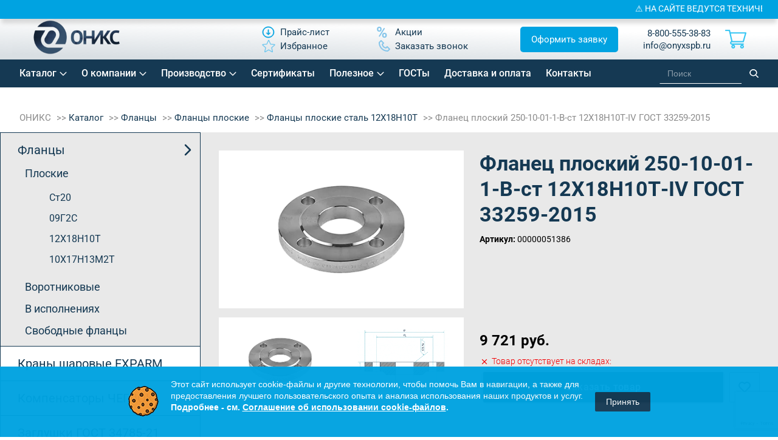

--- FILE ---
content_type: text/html; charset=UTF-8
request_url: https://onyxspb.ru/catalog/flantsy/flantsy-ploskie/flantsy-ploskie-stal-12kh18n10t/flanets-ploskiy-250-10-01-1-b-st-12kh18n10t-iv-gost-33259-2015/
body_size: 61339
content:
<!DOCTYPE html>
<html lang="ru">
<!--[if IE 9]>
<html lang="ru" site="s1" class='ie9'>
<![endif]-->
<head>
        <link rel="icon" href="https://onyxspb.ru/favicon.svg" type="image/svg+xml">
    <meta property="og:title" content="Фланец плоский 250-10-01-1-B-ст 12Х18Н10Т-IV ГОСТ 33259-2015 – купить по цене от производителя 9 721 руб."/>
    <meta property="og:type" content="website">
    <meta property="og:url" content="https://onyxspb.ru/catalog/flantsy/flantsy-ploskie/flantsy-ploskie-stal-12kh18n10t/flanets-ploskiy-250-10-01-1-b-st-12kh18n10t-iv-gost-33259-2015/"/>
    <meta property="og:image" content="https://onyxspb.ru/local/templates/onyx2019/img/logo.svg"/>
    <meta property="og:description" content='Купить Фланец плоский 250-10-01-1-B-ст 12Х18Н10Т-IV ГОСТ 33259-2015 по выгодной цене от производителя ОНИКС: характеристики, наличие на складе, фото и вес. Доставка фланцев 33259 для труб из стали в Москве, Санкт-Петербурге и Екатеринбурге, по всей России и самовывоз. 8-800-555-38-83'/>
    <meta name="cmsmagazine" content="54e5cd2cc8cb8d9865e76fb07a7179df"/>
<!--    <meta http-equiv="Last-Modified" content="--><!--">-->
    <meta http-equiv="Content-Type" content="text/html; charset=UTF-8"/>
    <meta name="viewport" content="width=device-width, initial-scale=1, maximum-scale=1, minimal-ui">
    <meta http-equiv="X-UA-Compatible" content="IE=edge">
    <meta name="imagetoolbar" content="no">
    <meta name="msthemecompatible" content="no">
    <meta name="cleartype" content="on">
    <meta name="HandheldFriendly" content="True">
    <meta name="format-detection" content="telephone=no">
    <meta name="format-detection" content="address=no">
    <meta name="google" content="notranslate">
    <meta name="apple-mobile-web-app-capable" content="yes">
    <meta name="apple-mobile-web-app-status-bar-style" content="black-translucent">
    <meta name="application-name" content="">
    <meta name="msapplication-tooltip" content="">
    <meta name="msapplication-TileColor" content="#ffffff">
    <meta name="msapplication-TileImage" content="/mstile-large.png">
    <meta name="msapplication-starturl" content="//csssr.github.io/csssr-project-template/">
    <meta name="msapplication-tap-highlight" content="no">
    <meta name="msapplication-square70x70logo" content="/mstile-small.png">
    <meta name="msapplication-square150x150logo" content="/mstile-medium.png">
    <meta name="msapplication-wide310x150logo" content="/mstile-wide.png">
    <meta name="msapplication-square310x310logo" content="/mstile-large.png">
    <link rel="canonical" href="https://onyxspb.ru/catalog/flantsy/flantsy-ploskie/flantsy-ploskie-stal-12kh18n10t/flanets-ploskiy-250-10-01-1-b-st-12kh18n10t-iv-gost-33259-2015/"/>			                <meta name="description" content="Купить Фланец плоский 250-10-01-1-B-ст 12Х18Н10Т-IV ГОСТ 33259-2015 по выгодной цене от производителя ОНИКС: характеристики, наличие на складе, фото и вес. Доставка фланцев 33259 для труб из стали в Москве, Санкт-Петербурге и Екатеринбурге, по всей России и самовывоз. 8-800-555-38-83">
    <script data-skip-moving="true">(function(w, d, n) {var cl = "bx-core";var ht = d.documentElement;var htc = ht ? ht.className : undefined;if (htc === undefined || htc.indexOf(cl) !== -1){return;}var ua = n.userAgent;if (/(iPad;)|(iPhone;)/i.test(ua)){cl += " bx-ios";}else if (/Windows/i.test(ua)){cl += ' bx-win';}else if (/Macintosh/i.test(ua)){cl += " bx-mac";}else if (/Linux/i.test(ua) && !/Android/i.test(ua)){cl += " bx-linux";}else if (/Android/i.test(ua)){cl += " bx-android";}cl += (/(ipad|iphone|android|mobile|touch)/i.test(ua) ? " bx-touch" : " bx-no-touch");cl += w.devicePixelRatio && w.devicePixelRatio >= 2? " bx-retina": " bx-no-retina";if (/AppleWebKit/.test(ua)){cl += " bx-chrome";}else if (/Opera/.test(ua)){cl += " bx-opera";}else if (/Firefox/.test(ua)){cl += " bx-firefox";}ht.className = htc ? htc + " " + cl : cl;})(window, document, navigator);</script>

<link href="/bitrix/js/ui/design-tokens/dist/ui.design-tokens.css?176062667426358"  rel="stylesheet" >
<link href="/bitrix/js/ui/fonts/opensans/ui.font.opensans.css?17606266752555"  rel="stylesheet" >
<link href="/bitrix/js/main/popup/dist/main.popup.bundle.css?176062667331694"  rel="stylesheet" >
<link href="/bitrix/css/arturgolubev.cookiealert/style.min.css?17606266524696"  rel="stylesheet" >
<link href="/bitrix/cache/css/s1/onyx2019/page_8cb94ce92baa985ab692911051329d9f/page_8cb94ce92baa985ab692911051329d9f_v1.css?176917172934276"  rel="stylesheet" >
<link href="/bitrix/cache/css/s1/onyx2019/template_dcbef41ec7325878e66473bb40473d6c/template_dcbef41ec7325878e66473bb40473d6c_v1.css?1769171729544285"  data-template-style="true" rel="stylesheet" >




<script type="extension/settings" data-extension="currency.currency-core">{"region":"ru"}</script>


<script type="application/ld+json">{
    "@context": "https:\/\/schema.org",
    "@type": "Product",
    "name": "Фланец плоский 250-10-01-1-B-ст 12Х18Н10Т-IV ГОСТ 33259-2015",
    "image": "https:\/\/onyxspb.ru\/local\/templates\/onyx2019\/img\/logo.svg",
    "description": "Купить Фланец плоский 250-10-01-1-B-ст 12Х18Н10Т-IV ГОСТ 33259-2015 по выгодной цене от производителя ОНИКС: характеристики, наличие на складе, фото и вес. Доставка фланцев 33259 для труб из стали в Москве, Санкт-Петербурге и Екатеринбурге, по всей России и самовывоз. 8-800-555-38-83",
    "brand": {
        "@type": "Brand",
        "name": "ОНИКС"
    },
    "offers": {
        "@type": "AggregateOffer",
        "url": "https:\/\/onyxspb.ru\/catalog\/flantsy\/flantsy-ploskie\/flantsy-ploskie-stal-12kh18n10t\/flanets-ploskiy-250-10-01-1-b-st-12kh18n10t-iv-gost-33259-2015\/",
        "priceCurrency": "RUB",
        "lowPrice": "9 721"
    },
    "aggregateRating": {
        "@type": "AggregateRating",
        "ratingValue": "9.9",
        "bestRating": "10",
        "worstRating": "1",
        "ratingCount": 50
    }
}</script>
<style>
                        #bfdevs_notification {
                            position: fixed;
                            TOP: 0;
                            z-index: 9999;
                            background: #000002;
                            width: 100%;
                            text-align: center;
                            padding: 6px;
                            color: #ffffff;
                            font-size: 14px;
                            -webkit-box-shadow: 0px 9px 7px -2px rgba(0, 0, 0, 0.35);
                            -moz-box-shadow: 0px 9px 7px -2px rgba(0, 0, 0, 0.35);
                            box-shadow: 0px 9px 7px -2px rgba(0, 0, 0, 0.35);
                        }
        				</style>

            <title>Фланец плоский 250-10-01-1-B-ст 12Х18Н10Т-IV ГОСТ 33259-2015 – купить по цене от производителя 9 721 руб.</title>
            	<style>
		.btns {
			display: flex;
			flex-wrap: wrap;
			align-items: center;
			justify-content: center;
			width: 100%;
		}
		.btn {
			height: 50px;
			/*width: 200px;*/
			text-align: center;
			background: #153953;
			color: white;
			text-decoration: none;
			margin: 10px;
			display: flex;
			align-items: center;
			justify-content: center;
			padding: 10px;
			box-sizing: border-box;
		}
		.top-catalog-annotation {
			text-align: center; 
			font-style: italic; 
			background: #00a3e1; 
			color: #fff; 
			padding: 15px 10px; 
			width:100%; 
			box-sizing: border-box;
		}
		.slick-track {
			display: flex;
		}
		.slick-initialized .product-item-container {
			display: flex;
    		flex: 1 1 100%;
			height: auto;
		}
		footer ul.links li a {
			margin-right: 20px;
		}

	.bottom-btns a.pop {
		background: #00a3e1;
		display: flex;
		justify-content: center;
		align-items: center;
		padding: 12px 24px !important;
		margin: 0;
		font-size: 24px !important;
		color: #fff !important;
		border-radius: 8px;
		font-weight: 500 !important;
		transition: 0.3s ease;
		margin-bottom: 10px;
	}
		.bottom-btns a:not(.pop) {
			color: #00a3e1 !important;
		}
		.bottom-btns a:not(.pop) img {
			filter: invert(45%) sepia(92%) saturate(1895%) hue-rotate(164deg) brightness(95%) contrast(104%) !important;
			-webkit-filter: invert(45%) sepia(92%) saturate(1895%) hue-rotate(164deg) brightness(95%) contrast(104%) !important;
		}
	.bottom-btns a.pop span:before {
		content: none !important;
	}
	.bottom-btns a.pop:hover {
		opacity: 0.8;
		/*background: #153953;*/
	}
	.bottom-btns a.pop img {
		filter: grayscale(0) brightness(20) !important;
		-webkit-filter: grayscale(0) brightness(10) !important;
	}

header a[href="#app"] {
    background: #00a3e1;
    padding: 10px 15px;
    /* margin-bottom: 10px; */
    margin-top: -10px;
    border-radius: 5px;
    color: #fff;
    margin-left: 30px;
}
header a[href="#app"] span {
    color: #fff;
}
header a[href="#app"] img {
    display: none;
}
	header .center ul li:nth-child(4) {
		order: 99;
	}
		#bfdevs_notification a {
			width: 100%;
			height: 100%;
			margin: -6px;
			padding: 6px;
			display: block;
		}
		.article-content__title {
			font-size: 30px !important;
			font-weight: bold;
			line-height: 36px !important;
			color: #153953 !important;
			margin-bottom: 20px;
		}
		.article-content__info {
			margin-left: 20px;
			margin-bottom: 20px !important;
		}
		.article-content__info li {
			font-size: 18px;
			margin-bottom: 8px;
			padding-left: 10px;
			margin-left: 20px;
			list-style: '➤';
		}
		.article-content__info li a {
			color: #0076a4;
		}
		.article-content__info ::marker {
			color: #0076a4;
		}
		.fancybox-wrap {
			z-index: 1000;
		}
		section.inner-content .table-chars table td {
			padding: 20px;
		}
		.inner-content .table-chars table tr td:first-child,
		.inner-content .table-chars table tr th:first-child {
			padding-left: 20px;
			min-width: 235px;
		}
		.inner-content .table-chars table tr td {
			font-size: 14px;
		}
		.inner-content .table-chars table th {
			white-space: nowrap;
			font-size: 14px;
		}
		/*.pagination_get_more-test {
			display: none !important;
		}*/
		.tovar_nalichie {
			display: block;
			margin: 10px 0 -10px;
			color: #32c4f2;
			font-weight: 500;
		}
		#header .contacts {
			display: flex;
		}
		#header .contacts > div {
			margin-left: 10px;
		}
		@media(max-width: 700px) {
			table#productList th:first-child {
				display: none;
			}
			.tovar_nalichie {
				margin: 10px 0;
				text-align: right;
			}
			#header .contacts > div:first-child {
				display: none;
			}
			.oform__left {
				padding: 27px 9px 70px;
			}
			.oform__form .btn-order {
				margin-top: 10px;
			}
		} 

	</style>

</head>
<body class="has_notification ">
<div class="wrapper container">
	<header id="header" class="header">
		<div class="header-container">
			<div class="header-inner">
				<div class="logo">
					<a href="/">							<img alt="Site logo" src="/local/templates/onyx2019/img/logo.svg">
						</a>				<a href="/" class="title"></a>                    <div class="city_data" style="display:none;">
                                                <div class="city-popup__one" style="display: none;">
                            <div class="city-popup__one-top">Ваш город: <span></span></div>
                            <div class="city-popup__one-bottom">
                                <div class="city-popup__one-yes" onclick="cityPopupClose();">Да</div>
                                <div class="city-popup__one-no" onclick="cityPopupOpen();">Нет, другой</div>
                            </div>
                        </div>
                        <div class="person-location-townlist-popup" id="person-location-townlist-popup" style="display:none;">
                            <div class="person-location-townlist-popup-closer person-location-townlist-popup__closer" onclick="cityPopupClose();"></div>
                            <div class="person-location-townlist-popup__title">Выберите город</div>
                            <ul class="person-location-townlist-popup__list">
                                <li><div class="person-location-city-changer">Москва</div></li>
                                <li><div class="person-location-city-changer">Санкт-Петербург</div></li>
                                <li><div class="person-location-city-changer">Екатеринбург</div></li>
                                <li><div class="person-location-city-changer">Челябинск</div></li>
                                <li><div class="person-location-city-changer">Нижний Новгород</div></li>
                                <li><div class="person-location-city-changer">Уфа</div></li>
                                <li><div class="person-location-city-changer">Казань</div></li>
                                <li><div class="person-location-city-changer">Самара</div></li>
                                <li><div class="person-location-city-changer">Пермь</div></li>
                                <li><div class="person-location-city-changer">Новосибирск</div></li>
                                <li><div class="person-location-city-changer">Краснодар</div></li>
                                <li><div class="person-location-city-changer">Саратов</div></li>
                                <li><div class="person-location-city-changer">Иркутстк</div></li>
                                <li><div class="person-location-city-changer">Ростов</div></li>
                                <li><div class="person-location-city-changer">Красноярск</div></li>
                                <li><div class="person-location-city-changer">Омск</div></li>
                                <li><div class="person-location-city-changer">Тюмень</div></li>
                                <li><div class="person-location-city-changer">Волгоград</div></li>
                                <li><div class="person-location-city-changer">Воронеж</div></li>
                                <li><div class="person-location-city-changer">Тула</div></li>
                                <li><div class="person-location-city-changer">Кемерово</div></li>
                                <li><div class="person-location-city-changer">Череповец</div></li>
                                <li><div class="person-location-city-changer">Сургут</div></li>
                                <li><div class="person-location-city-changer">Хабаровск</div></li>
                                <li><div class="person-location-city-changer">Сочи</div></li>
                                                            </ul>
                        </div>
                        <p class="person-location-confirm-popup__btn2" onclick="cityPopupOpen();">
                            <svg width="20" height="20" viewBox="0 0 24 24" fill="none" xmlns="http://www.w3.org/2000/svg">
                                <path d="M12 21C15.5 17.4 19 14.1764 19 10.2C19 6.22355 15.866 3 12 3C8.13401 3 5 6.22355 5 10.2C5 14.1764 8.5 17.4 12 21Z" stroke="#000000" stroke-width="2" stroke-linecap="round" stroke-linejoin="round"/>
                                <path d="M12 13C13.6569 13 15 11.6569 15 10C15 8.34315 13.6569 7 12 7C10.3431 7 9 8.34315 9 10C9 11.6569 10.3431 13 12 13Z" stroke="#000000" stroke-width="2" stroke-linecap="round" stroke-linejoin="round"/>
                            </svg>
                                                    </p>
                    </div>
                    <style>
                        .city_data {
                            position: relative;
                        }
                        .city-popup__one {
                            position: absolute;
                            left: 16px;
                            bottom: -65px;
                            z-index: 999;
                            width: 181px;
                            background: #FFFFFF;
                            border: 1px solid #153953;
                            box-shadow: 0px 1px 6px rgba(0, 0, 0, 0.05);
                            border-radius: 3px;
                            color: #153953;
                            font-size: 13px;
                            line-height: 18px;
                            text-align: center;
                            padding: 9px 22px;
                            display: flex;
                            flex-direction: column;
                            gap: 5px;
                            align-items: center;
                        }
                        .city-popup__one > div {
                            display: flex
                            ;
                            align-items: center;
                        }
                        .city-popup__one span {
                            margin: 0 !important;
                        }
                        .city-popup__one .city-popup__one-top {
                            gap: 2px;
                        }
                        .city-popup__one .city-popup__one-bottom {
                            justify-content: space-between;
                            width: 100%;
                        }
                        .city-popup__one .city-popup__one-bottom > div {
                            cursor: pointer;
                        }
                        .person-location-confirm-popup__btn2 {
                            margin: 0;
                            background: none;
                            border: none;
                            box-shadow: none;
                            display: flex;
                            align-items: center;
                            justify-content: center;
                            padding: 9px;
                        }
                    </style>
                    			</div>
			<div class="center">
				<ul class="links">
	<li><a class="" href="/price/"><img alt="Изображение Прайс-лист" src="/local/templates/onyx2019/img/price_new.svg" /><span>Прайс-лист</span></a></li>
		
	<li><a class="" href="/sale/"><img alt="Изображение Акции" src="/local/templates/onyx2019/img/procent_new.svg" /><span>Акции</span></a></li>
		
	<li><a class="fav" href="/favorites/"><img alt="Изображение Избранное" src="/local/templates/onyx2019/img/star-header.svg?v2" /><span>Избранное</span></a></li>
		
	<li><a class="pop" href="#callback"><img alt="Изображение Заказать звонок" src="/local/templates/onyx2019/img/phone_new.svg" /><span>Заказать звонок</span></a></li>
		

</ul>
			</div>
			<div>
				<a class="pop header-btn" href="#app">Оформить заявку</a>
			</div>
				<div class="contacts">
					    <div>

                <p>
                        <a href="tel:+88005553883">8-800-555-38-83</a><br>
            <a href="mailto:info@onyxspb.ru" class="test">info@onyxspb.ru</a>
        </p>
    </div>
    <a href="mailto:info@onyxspb.ru" class="mail-mob"></a>
    <a href="tel:+88005553883" class="phone-mob"></a>
					<a href="https://onyxspb.ru/" class="menu-mob"></a>
					<a href="https://onyxspb.ru/" class="search-mob"></a>
					<a href="https://onyxspb.ru/" class="contacts-mob"></a>

					<div id="small_cart">
						<div id="bx_basketFKauiI" class="bx-basket bx-opener cart"><!--'start_frame_cache_bx_basketFKauiI'--><div class="bx-hdr-profile">
	<div class="bx-basket-block">			<a href="/cart/" class="cart_link"></a>	</div>
</div><!--'end_frame_cache_bx_basketFKauiI'--></div>
					</div>
				</div>
			</div>
		</div>
    </header>
    <nav class="topmenu new-topmenu">
		<div class="header-container">
            <div class="topmenu-inner">
				
<ul>

	
	
					<li class="header-nav__item menu_parent menu_parent1"><a href="/catalog/" class="header-nav__link root-item">Каталог</a>
				<ul>
		
	
	

	
	
					<li class="header-nav__item related menu_parent menu_parent2"><a href="/catalog/flantsy/" class="header-nav__link parent">Фланцы</a>
				<ul>
		
	
	

	
	
					<li class="header-nav__item related menu_parent menu_parent3"><a href="/catalog/flantsy/flantsy-ploskie/" class="header-nav__link parent">Плоские</a>
				<ul>
		
	
	

	
	
									<li class="header-nav__item"><a class="header-nav__link" href="/catalog/flantsy/flantsy-ploskie/flantsy-ploskie-stal-20/">Ст20</a></li>
					
	
	

	
	
									<li class="header-nav__item"><a class="header-nav__link" href="/catalog/flantsy/flantsy-ploskie/flantsy-ploskie-stal-09g2s/">09Г2С</a></li>
					
	
	

	
	
									<li class="header-nav__item header-nav__link_selected"><a class="header-nav__link" href="/catalog/flantsy/flantsy-ploskie/flantsy-ploskie-stal-12kh18n10t/">12Х18Н10Т</a></li>
					
	
	

	
	
									<li class="header-nav__item"><a class="header-nav__link" href="/catalog/flantsy/flantsy-ploskie/flantsy-ploskie-stal-10kh17n13m2t/">10Х17Н13М2Т</a></li>
					
	
	

			</ul></li>	
	
					<li class="header-nav__item related menu_parent menu_parent3"><a href="/catalog/flantsy/flantsy-vorotnikovye/" class="header-nav__link parent">Воротниковые</a>
				<ul>
		
	
	

	
	
									<li class="header-nav__item"><a class="header-nav__link" href="/catalog/flantsy/flantsy-vorotnikovye/flantsy-vorotnikovye-stal-20/">Ст20</a></li>
					
	
	

	
	
									<li class="header-nav__item"><a class="header-nav__link" href="/catalog/flantsy/flantsy-vorotnikovye/flantsy-vorotnikovye-stal-09g2s/">09Г2С</a></li>
					
	
	

	
	
									<li class="header-nav__item"><a class="header-nav__link" href="/catalog/flantsy/flantsy-vorotnikovye/flantsy-vorotnikovye-stal-12kh18n10t/">12Х18Н10Т</a></li>
					
	
	

	
	
									<li class="header-nav__item"><a class="header-nav__link" href="/catalog/flantsy/flantsy-vorotnikovye/flantsy-vorotnikovye-stal-10kh17n13m2t/">10Х17Н13М2Т</a></li>
					
	
	

			</ul></li>	
	
					<li class="header-nav__item related menu_parent menu_parent3"><a href="/catalog/flantsy/flantsy-v-ispolnenii/" class="header-nav__link parent">В исполнениях</a>
				<ul>
		
	
	

	
	
									<li class="header-nav__item"><a class="header-nav__link" href="/catalog/flantsy/flantsy-v-ispolnenii/ispolnenie-e-2/">Исп. Е (2)</a></li>
					
	
	

	
	
									<li class="header-nav__item"><a class="header-nav__link" href="/catalog/flantsy/flantsy-v-ispolnenii/ispolnenie-f-3/">Исп. F (3)</a></li>
					
	
	

	
	
									<li class="header-nav__item"><a class="header-nav__link" href="/catalog/flantsy/flantsy-v-ispolnenii/ispolnenie-c-4/">Исп. C (4)</a></li>
					
	
	

	
	
									<li class="header-nav__item"><a class="header-nav__link" href="/catalog/flantsy/flantsy-v-ispolnenii/ispolnenie-d-5/">Исп. D (5)</a></li>
					
	
	

	
	
									<li class="header-nav__item"><a class="header-nav__link" href="/catalog/flantsy/flantsy-v-ispolnenii/ispolnenie-k-6/">Исп. K (6)</a></li>
					
	
	

	
	
									<li class="header-nav__item"><a class="header-nav__link" href="/catalog/flantsy/flantsy-v-ispolnenii/ispolnenie-j-7/">Исп. J (7)</a></li>
					
	
	

	
	
									<li class="header-nav__item"><a class="header-nav__link" href="/catalog/flantsy/flantsy-v-ispolnenii/ispolnenie-l-8/">Исп. L (8)</a></li>
					
	
	

	
	
									<li class="header-nav__item"><a class="header-nav__link" href="/catalog/flantsy/flantsy-v-ispolnenii/ispolnenie-m-9/">Исп. M (9)</a></li>
					
	
	

			</ul></li>	
	
					<li class="header-nav__item related menu_parent menu_parent3"><a href="/catalog/flantsy/svobodnye/" class="header-nav__link parent">Свободные фланцы</a>
				<ul>
		
	
	

	
	
									<li class="header-nav__item"><a class="header-nav__link" href="/catalog/flantsy/svobodnye/koltsa/">Фланцевые кольца</a></li>
					
	
	

	
	
									<li class="header-nav__item"><a class="header-nav__link" href="/catalog/flantsy/svobodnye/bez-koltsa/">Фланцы без кольца</a></li>
					
	
	

			</ul></li></ul></li>	
	
									<li class="header-nav__item"><a class="header-nav__link" href="/catalog/krany-sharovye/">Краны шаровые EXPARM</a></li>
					
	
	

	
	
					<li class="header-nav__item related menu_parent menu_parent2"><a href="/catalog/kompensatory/" class="header-nav__link parent">Компенсаторы ЧЕГЛОК</a>
				<ul>
		
	
	

	
	
									<li class="header-nav__item"><a class="header-nav__link" href="/catalog/kompensatory/kompensatory-flantsevye/">EPDM</a></li>
					
	
	

	
	
									<li class="header-nav__item"><a class="header-nav__link" href="/catalog/kompensatory/kompensatory-flantsevye-nbr/">NBR</a></li>
					
	
	

			</ul></li>	
	
									<li class="header-nav__item"><a class="header-nav__link" href="/catalog/zaglushki-flange/">Заглушки ГОСТ 34785-21</a></li>
					
	
	

	
	
					<li class="header-nav__item related menu_parent menu_parent2"><a href="/catalog/zaglushki/" class="header-nav__link parent">Заглушки АТК 24.200.02-90</a>
				<ul>
		
	
	

	
	
									<li class="header-nav__item"><a class="header-nav__link" href="/catalog/zaglushki/zaglushki-flantsevye-stal-20/">Ст20</a></li>
					
	
	

	
	
									<li class="header-nav__item"><a class="header-nav__link" href="/catalog/zaglushki/zaglushki-flantsevye-stal-09g2s/">09Г2С</a></li>
					
	
	

	
	
									<li class="header-nav__item"><a class="header-nav__link" href="/catalog/zaglushki/zaglushki-flantsevye-stal-12kh18n10t/">12Х18Н10Т</a></li>
					
	
	

			</ul></li>	
	
					<li class="header-nav__item related menu_parent menu_parent2"><a href="/catalog/zaglushki-povorotnye/" class="header-nav__link parent">Заглушки поворотные</a>
				<ul>
		
	
	

	
	
									<li class="header-nav__item"><a class="header-nav__link" href="/catalog/zaglushki-povorotnye/zaglushki-povorotnye-po-atk-26-18-5-93/">ЗП по АТК 26-18-5-93</a></li>
					
	
	

	
	
									<li class="header-nav__item"><a class="header-nav__link" href="/catalog/zaglushki-povorotnye/zaglushki-povorotnye-po-t-mm-25-01-06-01/">ЗП по Т-ММ-25-01-06</a></li>
					
	
	

	
	
									<li class="header-nav__item"><a class="header-nav__link" href="/catalog/zaglushki-povorotnye/zaglushki-s-rukoyatkoy-po-t-mm-25-01-06/">ЗР по Т-ММ-25-01-06</a></li>
					
	
	

			</ul></li>	
	
					<li class="header-nav__item related menu_parent menu_parent2"><a href="/catalog/otvody/" class="header-nav__link parent">Отводы</a>
				<ul>
		
	
	

	
	
									<li class="header-nav__item"><a class="header-nav__link" href="/catalog/otvody/otvody-krutoizognutye-stal-20/">Ст20</a></li>
					
	
	

	
	
									<li class="header-nav__item"><a class="header-nav__link" href="/catalog/otvody/1-ispolnenie-otvod/">1 исполнение</a></li>
					
	
	

	
	
									<li class="header-nav__item"><a class="header-nav__link" href="/catalog/otvody/otvody-krutoizognutye-stal-12kh18n10t/">12Х18Н10Т</a></li>
					
	
	

			</ul></li>	
	
									<li class="header-nav__item"><a class="header-nav__link" href="/catalog/perekhody/">Переходы</a></li>
					
	
	

	
	
					<li class="header-nav__item related menu_parent menu_parent2"><a href="/catalog/troyniki/" class="header-nav__link parent">Тройники</a>
				<ul>
		
	
	

	
	
									<li class="header-nav__item"><a class="header-nav__link" href="/catalog/troyniki/troyniki-stal-20/">Ст20</a></li>
					
	
	

	
	
									<li class="header-nav__item"><a class="header-nav__link" href="/catalog/troyniki/troyniki-1-ispolnenie/">1 исполнение</a></li>
					
	
	

	
	
									<li class="header-nav__item"><a class="header-nav__link" href="/catalog/troyniki/troyniki-stal-12kh18n10t/">12Х18Н10Т</a></li>
					
	
	

			</ul></li>	
	
					<li class="header-nav__item related menu_parent menu_parent2"><a href="/catalog/komplekt-otvetnykh-flantsev/" class="header-nav__link parent">Комплект ответных фланцев</a>
				<ul>
		
	
	

	
	
									<li class="header-nav__item"><a class="header-nav__link" href="/catalog/komplekt-otvetnykh-flantsev/otvetnye-vorotnikovye-flantsy-st20/">Ответные воротниковые фланцы ст20</a></li>
					
	
	

	
	
									<li class="header-nav__item"><a class="header-nav__link" href="/catalog/komplekt-otvetnykh-flantsev/otvetnye-ploskie-flantsy-st20/">Ответные плоские фланцы ст20</a></li>
					
	
	

			</ul></li>	
	
					<li class="header-nav__item related menu_parent menu_parent2"><a href="/catalog/flantsy-aisi/" class="header-nav__link parent">Фланцы AISI</a>
				<ul>
		
	
	

	
	
									<li class="header-nav__item"><a class="header-nav__link" href="/catalog/flantsy-aisi/321/">AISI 321</a></li>
					
	
	

	
	
									<li class="header-nav__item"><a class="header-nav__link" href="/catalog/flantsy-aisi/316/">AISI 316</a></li>
					
	
	

	
	
									<li class="header-nav__item"><a class="header-nav__link" href="/catalog/flantsy-aisi/904l/">AISI 904L</a></li>
					
	
	

	
	
									<li class="header-nav__item"><a class="header-nav__link" href="/catalog/flantsy-aisi/flantsy-aisi-304/">AISI 304</a></li>
					
	
	

			</ul></li>	
	
					<li class="header-nav__item related menu_parent menu_parent2"><a href="#" class="header-nav__link parent">Сопутствующие товары</a>
				<ul>
		
	
	

	
	
					<li class="header-nav__item related menu_parent menu_parent3"><a href="/catalog/krepezh/" class="header-nav__link parent">Крепеж</a>
				<ul>
		
	
	

	
	
									<li class="header-nav__item"><a class="header-nav__link" href="/catalog/krepezh/bolty/">Болты</a></li>
					
	
	

	
	
									<li class="header-nav__item"><a class="header-nav__link" href="/catalog/krepezh/gayki/">Гайки</a></li>
					
	
	

	
	
					<li class="header-nav__item related menu_parent menu_parent4"><a href="/catalog/krepezh/shpilki/" class="header-nav__link parent">Шпильки</a>
				<ul>
		
	
	

	
	
									<li class="header-nav__item"><a class="header-nav__link" href="/catalog/krepezh/shpilki/shpilki-nerzhaveyushchie/">нержавеющие</a></li>
					
	
	

	
	
									<li class="header-nav__item"><a class="header-nav__link" href="/catalog/krepezh/shpilki/shpilki-st-35/">Ст35</a></li>
					
	
	

			</ul></li>	
	
									<li class="header-nav__item"><a class="header-nav__link" href="/catalog/krepezh/shayby/">Шайбы</a></li>
					
	
	

			</ul></li>	
	
					<li class="header-nav__item related menu_parent menu_parent3"><a href="/catalog/prokladki/" class="header-nav__link parent">Прокладки</a>
				<ul>
		
	
	

	
	
									<li class="header-nav__item"><a class="header-nav__link" href="/catalog/prokladki/prokladki-ispolneniya-a/">Паронитовые прокладки</a></li>
					
	
	

			</ul></li></ul></li></ul></li>	
	
					<li class="header-nav__item menu_parent menu_parent1"><a href="javascript:void(0);" class="header-nav__link root-item">О компании</a>
				<ul>
		
	
	

	
	
									<li class="header-nav__item"><a class="header-nav__link" href="/about/">Компания</a></li>
					
	
	

	
	
									<li class="header-nav__item"><a class="header-nav__link" href="/about/team/">Наша команда</a></li>
					
	
	

	
	
									<li class="header-nav__item"><a class="header-nav__link" href="/about/references/">Референции</a></li>
					
	
	

	
	
									<li class="header-nav__item"><a class="header-nav__link" href="/about/vacancy/">Вакансии</a></li>
					
	
	

	
	
									<li class="header-nav__item"><a class="header-nav__link" href="/news/">Новости</a></li>
					
	
	

			</ul></li>	
	
					<li class="header-nav__item menu_parent menu_parent1"><a href="/proizvodstvo/" class="header-nav__link root-item">Производство</a>
				<ul>
		
	
	

	
	
									<li class="header-nav__item mobile_only"><a class="header-nav__link" href="/proizvodstvo/index.php">Производство</a></li>
					
	
	

	
	
									<li class="header-nav__item"><a class="header-nav__link" href="/uslugi/">Услуги</a></li>
					
	
	

			</ul></li>	
	
					<li class="header-nav__item"><a href="/documentation/" class="header-nav__link root-item">Сертификаты</a></li>
		
	
	

	
	
					<li class="header-nav__item menu_parent menu_parent1"><a href="javascript:void(0);" class="header-nav__link root-item">Полезное</a>
				<ul>
		
	
	

	
	
									<li class="header-nav__item"><a class="header-nav__link" href="/service/faq/">Вопрос-ответ</a></li>
					
	
	

	
	
									<li class="header-nav__item"><a class="header-nav__link" href="/service/articles/">Статьи</a></li>
					
	
	

	
	
									<li class="header-nav__item"><a class="header-nav__link" href="/service/media/">Медиа</a></li>
					
	
	

			</ul></li>	
	
					<li class="header-nav__item"><a href="/documentation/gost/" class="header-nav__link root-item">ГОСТы</a></li>
		
	
	

	
	
					<li class="header-nav__item"><a href="/dostavka/" class="header-nav__link root-item">Доставка и оплата</a></li>
		
	
	

	
	
					<li class="header-nav__item"><a href="/contacts/" class="header-nav__link root-item">Контакты</a></li>
		
	
	

</ul>
				<style>
					nav.topmenu input#smart-title-search-input {
						background: transparent;
						color: #fff;
						border-bottom: 1px solid #fff !important;
					}
					nav.topmenu input::-webkit-input-placeholder {
						color: #fff;
					}
					nav.topmenu #smart-title-search {
						width: 194px;
						margin: 0 0 0 100px !important;
					}
				</style>
				<div id="smart-title-search" class="bx-searchtitle theme-blue">
	<form action="/search/index.php">
		<div class="bx-input-group">
			<input id="smart-title-search-input" placeholder="Поиск" type="text" name="q" value="" autocomplete="off" class="bx-form-control"/>
			<span class="bx-input-group-btn">
				<span class="bx-searchtitle-preloader view" id="smart-title-search_preloader_item"></span>
				<button class="" type="submit" name="s"></button>
			</span>
		</div>
	</form>
	
	<!--'start_frame_cache_GLdrzS'-->			<!--'end_frame_cache_GLdrzS'--></div>

	<style>
		.bx-searchtitle .bx-input-group .bx-form-control, .bx_smart_searche .bx_item_block.all_result .all_result_button, .bx-searchtitle .bx-input-group-btn button, .bx_smart_searche .bx_item_block_hrline {
			border-color: #153953 !important;
		}
		.bx_smart_searche .bx_item_block.all_result .all_result_button, .bx-searchtitle .bx-input-group-btn button {
			background-color: #153953  !important;
		}
		.bx_smart_searche .bx_item_block_href_category_name, .bx_smart_searche .bx_item_block_item_name b, .bx_smart_searche .bx_item_block_item_simple_name b {
			color: #153953  !important;
		}
	</style>

			</div>
		</div>
    </nav>
	<div class="all">
                    <div class="inner-content">
                <ul class="breadcrumbs" itemscope itemtype="http://schema.org/BreadcrumbList">
			<li id="bx_breadcrumb_0">
				<a href="/" title="ОНИКС">
					ОНИКС
				</a>
			</li>
			<li id="bx_breadcrumb_1" itemprop="itemListElement" itemscope itemtype="http://schema.org/ListItem">
				<a href="/catalog/" title="Каталог" itemprop="item" ><span itemprop="name">
					Каталог
				</span></a>
				<meta itemprop="position" content="2" />
			</li>
			<li id="bx_breadcrumb_2" itemprop="itemListElement" itemscope itemtype="http://schema.org/ListItem">
				<a href="/catalog/flantsy/" title="Фланцы" itemprop="item" ><span itemprop="name">
					Фланцы
				</span></a>
				<meta itemprop="position" content="3" />
			</li>
			<li id="bx_breadcrumb_3" itemprop="itemListElement" itemscope itemtype="http://schema.org/ListItem">
				<a href="/catalog/flantsy/flantsy-ploskie/" title="Фланцы плоские" itemprop="item" ><span itemprop="name">
					Фланцы плоские
				</span></a>
				<meta itemprop="position" content="4" />
			</li>
			<li id="bx_breadcrumb_4" itemprop="itemListElement" itemscope itemtype="http://schema.org/ListItem">
				<a href="/catalog/flantsy/flantsy-ploskie/flantsy-ploskie-stal-12kh18n10t/" title="Фланцы плоские сталь 12Х18Н10Т" itemprop="item" ><span itemprop="name">
					Фланцы плоские сталь 12Х18Н10Т
				</span></a>
				<meta itemprop="position" content="5" />
			</li>
			<li class="bx-breadcrumb-item">Фланец плоский 250-10-01-1-B-ст 12Х18Н10Т-IV ГОСТ 33259-2015</li></ul>                                                                </div>
            
        
         

        <section class="inner-content custom-content">
	<div class="grey-bg">
		<div class="leftbar">
			
<ul>

	
	
	
					<li class=" active"><a href="/catalog/flantsy/">Фланцы</a>
				<ul>
		
	
	
	
	

	
	
	
					<li class="active"><a href="/catalog/flantsy/flantsy-ploskie/" >Плоские</a><ul>
		
	
	
	
	

	
	
	
					<li class=""><a href="/catalog/flantsy/flantsy-ploskie/flantsy-ploskie-stal-20/">Ст20</a></li>
		
	
	
	
	

	
	
	
					<li class=""><a href="/catalog/flantsy/flantsy-ploskie/flantsy-ploskie-stal-09g2s/">09Г2С</a></li>
		
	
	
	
	

	
	
	
					<li class="active"><a href="/catalog/flantsy/flantsy-ploskie/flantsy-ploskie-stal-12kh18n10t/">12Х18Н10Т</a></li>
		
	
	
	
	

	
	
	
					<li class=""><a href="/catalog/flantsy/flantsy-ploskie/flantsy-ploskie-stal-10kh17n13m2t/">10Х17Н13М2Т</a></li>
		
	
	
	
	

	
			</ul></li>	
	
					<li class=""><a href="/catalog/flantsy/flantsy-vorotnikovye/" >Воротниковые</a><ul>
		
	
	
	
	

	
	
	
					<li class=""><a href="/catalog/flantsy/flantsy-vorotnikovye/flantsy-vorotnikovye-stal-20/">Ст20</a></li>
		
	
	
	
	

	
	
	
					<li class=""><a href="/catalog/flantsy/flantsy-vorotnikovye/flantsy-vorotnikovye-stal-09g2s/">09Г2С</a></li>
		
	
	
	
	

	
	
	
					<li class=""><a href="/catalog/flantsy/flantsy-vorotnikovye/flantsy-vorotnikovye-stal-12kh18n10t/">12Х18Н10Т</a></li>
		
	
	
	
	

	
	
	
					<li class=""><a href="/catalog/flantsy/flantsy-vorotnikovye/flantsy-vorotnikovye-stal-10kh17n13m2t/">10Х17Н13М2Т</a></li>
		
	
	
	
	

	
			</ul></li>	
	
					<li class=""><a href="/catalog/flantsy/flantsy-v-ispolnenii/" >В исполнениях</a><ul>
		
	
	
	
	

	
	
	
					<li class=""><a href="/catalog/flantsy/flantsy-v-ispolnenii/ispolnenie-e-2/">Исп. Е (2)</a></li>
		
	
	
	
	

	
	
	
					<li class=""><a href="/catalog/flantsy/flantsy-v-ispolnenii/ispolnenie-f-3/">Исп. F (3)</a></li>
		
	
	
	
	

	
	
	
					<li class=""><a href="/catalog/flantsy/flantsy-v-ispolnenii/ispolnenie-c-4/">Исп. C (4)</a></li>
		
	
	
	
	

	
	
	
					<li class=""><a href="/catalog/flantsy/flantsy-v-ispolnenii/ispolnenie-d-5/">Исп. D (5)</a></li>
		
	
	
	
	

	
	
	
					<li class=""><a href="/catalog/flantsy/flantsy-v-ispolnenii/ispolnenie-k-6/">Исп. K (6)</a></li>
		
	
	
	
	

	
	
	
					<li class=""><a href="/catalog/flantsy/flantsy-v-ispolnenii/ispolnenie-j-7/">Исп. J (7)</a></li>
		
	
	
	
	

	
	
	
					<li class=""><a href="/catalog/flantsy/flantsy-v-ispolnenii/ispolnenie-l-8/">Исп. L (8)</a></li>
		
	
	
	
	

	
	
	
					<li class=""><a href="/catalog/flantsy/flantsy-v-ispolnenii/ispolnenie-m-9/">Исп. M (9)</a></li>
		
	
	
	
	

	
			</ul></li>	
	
					<li class=""><a href="/catalog/flantsy/svobodnye/" >Свободные фланцы</a><ul>
		
	
	
	
	

	
	
	
					<li class=""><a href="/catalog/flantsy/svobodnye/koltsa/">Фланцевые кольца</a></li>
		
	
	
	
	

	
	
	
					<li class=""><a href="/catalog/flantsy/svobodnye/bez-koltsa/">Фланцы без кольца</a></li>
		
	
	
	
	

	
			</ul></li></ul></li>	
	
					<li class=""><a href="/catalog/krany-sharovye/">Краны шаровые EXPARM</a></li>
		
	
	
	
	

	
	
	
					<li class=""><a href="/catalog/kompensatory/">Компенсаторы ЧЕГЛОК</a>
				<ul>
		
	
	
	
	

	
	
	
					<li class=""><a href="/catalog/kompensatory/kompensatory-flantsevye/">EPDM</a></li>
		
	
	
	
	

	
	
	
					<li class=""><a href="/catalog/kompensatory/kompensatory-flantsevye-nbr/">NBR</a></li>
		
	
	
	
	

	
			</ul></li>	
	
					<li class=""><a href="/catalog/zaglushki-flange/">Заглушки ГОСТ 34785-21</a></li>
		
	
	
	
	

	
	
	
					<li class=""><a href="/catalog/zaglushki/">Заглушки АТК 24.200.02-90</a>
				<ul>
		
	
	
	
	

	
	
	
					<li class=""><a href="/catalog/zaglushki/zaglushki-flantsevye-stal-20/">Ст20</a></li>
		
	
	
	
	

	
	
	
					<li class=""><a href="/catalog/zaglushki/zaglushki-flantsevye-stal-09g2s/">09Г2С</a></li>
		
	
	
	
	

	
	
	
					<li class=""><a href="/catalog/zaglushki/zaglushki-flantsevye-stal-12kh18n10t/">12Х18Н10Т</a></li>
		
	
	
	
	

	
			</ul></li>	
	
					<li class=""><a href="/catalog/zaglushki-povorotnye/">Заглушки поворотные</a>
				<ul>
		
	
	
	
	

	
	
	
					<li class=""><a href="/catalog/zaglushki-povorotnye/zaglushki-povorotnye-po-atk-26-18-5-93/">ЗП по АТК 26-18-5-93</a></li>
		
	
	
	
	

	
	
	
					<li class=""><a href="/catalog/zaglushki-povorotnye/zaglushki-povorotnye-po-t-mm-25-01-06-01/">ЗП по Т-ММ-25-01-06</a></li>
		
	
	
	
	

	
	
	
					<li class=""><a href="/catalog/zaglushki-povorotnye/zaglushki-s-rukoyatkoy-po-t-mm-25-01-06/">ЗР по Т-ММ-25-01-06</a></li>
		
	
	
	
	

	
			</ul></li>	
	
					<li class="related"><a href="/catalog/krepezh/">Крепеж</a>
				<ul>
		
	
	
	
	

	
	
	
					<li class=""><a href="/catalog/krepezh/bolty/">Болты</a></li>
		
	
	
	
	

	
	
	
					<li class=""><a href="/catalog/krepezh/gayki/">Гайки</a></li>
		
	
	
	
	

	
	
	
					<li class=""><a href="/catalog/krepezh/shpilki/" >Шпильки</a><ul>
		
	
	
	
	

	
	
	
					<li class=""><a href="/catalog/krepezh/shpilki/shpilki-nerzhaveyushchie/">нержавеющие</a></li>
		
	
	
	
	

	
	
	
					<li class=""><a href="/catalog/krepezh/shpilki/shpilki-st-35/">Ст35</a></li>
		
	
	
	
	

	
			</ul></li>	
	
					<li class=""><a href="/catalog/krepezh/shayby/">Шайбы</a></li>
		
	
	
	
	

	
			</ul></li>	
	
					<li class="related"><a href="/catalog/prokladki/">Прокладки</a>
				<ul>
		
	
	
	
	

	
	
	
					<li class=""><a href="/catalog/prokladki/prokladki-ispolneniya-a/">Паронитовые прокладки</a></li>
		
	
	
	
	

	
			</ul></li>	
	
					<li class=""><a href="/catalog/otvody/">Отводы</a>
				<ul>
		
	
	
	
	

	
	
	
					<li class=""><a href="/catalog/otvody/otvody-krutoizognutye-stal-20/">Ст20</a></li>
		
	
	
	
	

	
	
	
					<li class=""><a href="/catalog/otvody/1-ispolnenie-otvod/">1 исполнение</a></li>
		
	
	
	
	

	
	
	
					<li class=""><a href="/catalog/otvody/otvody-krutoizognutye-stal-12kh18n10t/">12Х18Н10Т</a></li>
		
	
	
	
	

	
			</ul></li>	
	
					<li class=""><a href="/catalog/perekhody/">Переходы</a></li>
		
	
	
	
	

	
	
	
					<li class=""><a href="/catalog/troyniki/">Тройники</a>
				<ul>
		
	
	
	
	

	
	
	
					<li class=""><a href="/catalog/troyniki/troyniki-stal-20/">Ст20</a></li>
		
	
	
	
	

	
	
	
					<li class=""><a href="/catalog/troyniki/troyniki-1-ispolnenie/">1 исполнение</a></li>
		
	
	
	
	

	
	
	
					<li class=""><a href="/catalog/troyniki/troyniki-stal-12kh18n10t/">12Х18Н10Т</a></li>
		
	
	
	
	

	
			</ul></li>	
	
					<li class=""><a href="/catalog/komplekt-otvetnykh-flantsev/">Комплект ответных фланцев</a>
				<ul>
		
	
	
	
	

	
	
	
					<li class=""><a href="/catalog/komplekt-otvetnykh-flantsev/otvetnye-vorotnikovye-flantsy-st20/">Ответные воротниковые фланцы ст20</a></li>
		
	
	
	
	

	
	
	
					<li class=""><a href="/catalog/komplekt-otvetnykh-flantsev/otvetnye-ploskie-flantsy-st20/">Ответные плоские фланцы ст20</a></li>
		
	
	
	
	

	
			</ul></li>	
	
					<li class=""><a href="/catalog/flantsy-aisi/">Фланцы AISI</a>
				<ul>
		
	
	
	
	

	
	
	
					<li class=""><a href="/catalog/flantsy-aisi/321/">AISI 321</a></li>
		
	
	
	
	

	
	
	
					<li class=""><a href="/catalog/flantsy-aisi/316/">AISI 316</a></li>
		
	
	
	
	

	
	
	
					<li class=""><a href="/catalog/flantsy-aisi/904l/">AISI 904L</a></li>
		
	
	
	
	

	
	
	
					<li class=""><a href="/catalog/flantsy-aisi/flantsy-aisi-304/">AISI 304</a></li>
		
	
	
	
	

	</ul></li>
	<li class="menu_parent_left relateds">
		<a href="javascript:void(0);">Сопутствующие товары</a>
	</li>
</ul>
		</div>
				<div class="content card" id="detailElement23712" itemtype="http://schema.org/Product" itemscope>
    <div itemprop="brand" itemtype="http://schema.org/Brand" itemscope>
        <meta itemprop="name" content="ОНИКС" />
    </div>
    <link itemprop="image" href="/upload/dev2fun.imagecompress/webp/iblock/4ed/4edc78c4853bd3ee38948fe5e660ce60.webp" />
    <meta itemprop="sku" content="" />
            <meta itemprop="description" content="Купить Фланец плоский 250-10-01-1-B-ст 12Х18Н10Т-IV ГОСТ 33259-2015 по выгодной цене от производителя ОНИКС: характеристики, наличие на складе, фото и вес. Доставка фланцев 33259 для труб из стали в Москве, Санкт-Петербурге и Екатеринбурге, по всей России и самовывоз. 8-800-555-38-83" />
    	
	
	
	<!-- / -->
	<div class="custom-content__product">
				<div class="custom-content__product-images custom-content__product-images--desk">
			<div class="custom-content__product-image custom-content__product-image--main">
				<img src="/upload/dev2fun.imagecompress/webp/iblock/4ed/4edc78c4853bd3ee38948fe5e660ce60.webp" alt="Фланец плоский 250-10-01-1-B-ст 12Х18Н10Т-IV ГОСТ 33259-2015" />
			</div>
						<div class="custom-content__product-row">
								<div class="custom-content__product-image custom-content__product-image--thumb">
					<img src="/upload/dev2fun.imagecompress/webp/iblock/4ed/4edc78c4853bd3ee38948fe5e660ce60.webp" alt="Фланец плоский 250-10-01-1-B-ст 12Х18Н10Т-IV ГОСТ 33259-2015" />
				</div>
								<div class="custom-content__product-image custom-content__product-image--thumb">
					<img src="/upload/dev2fun.imagecompress/webp/iblock/3ce/8xtn8q1x8xhdetljsdjv44ekwkq5h616.webp" alt="" />
				</div>
							</div>
					</div>
				<div class="custom-content__product-info">
			<div class="custom-content__product-top">
				<h1 class="custom-content__product-title">Фланец плоский 250-10-01-1-B-ст 12Х18Н10Т-IV ГОСТ 33259-2015</h1>
								<p class="custom-content__product-article"><b>Артикул:</b> 00000051386</p>
																<div class="custom-content__product-images custom-content__product-images--mob">
					<div class="custom-content__product-row">
												<div class="custom-content__product-image custom-content__product-image--thumb">
							<img src="/upload/dev2fun.imagecompress/webp/iblock/4ed/4edc78c4853bd3ee38948fe5e660ce60.webp" alt="Фланец плоский 250-10-01-1-B-ст 12Х18Н10Т-IV ГОСТ 33259-2015" />
						</div>
												<div class="custom-content__product-image custom-content__product-image--thumb">
							<img src="/upload/dev2fun.imagecompress/webp/iblock/3ce/8xtn8q1x8xhdetljsdjv44ekwkq5h616.webp" alt="" />
						</div>
											</div>
				</div>
							</div>
			<div class="custom-content__product-bottom">
				<div class="custom-content__product-additional" itemprop="offers" itemtype="http://schema.org/Offer" itemscope>
					<link itemprop="url" href="/catalog/flantsy/flantsy-ploskie/flantsy-ploskie-stal-12kh18n10t/flanets-ploskiy-250-10-01-1-b-st-12kh18n10t-iv-gost-33259-2015/" />
					<meta itemprop="availability" content="https://schema.org/InStock" />
					<meta itemprop="priceCurrency" content="RUB" />
					<meta itemprop="price" content="9721" />
					
										<p class="custom-content__product-price">9 721 руб.</p>
															<span class="custom-content__product-absent">Товар отсутствует на складах:</span>
									</div>
												<div class="custom-content__product-ui">
					<div class="custom-content__product-col" id="detailElement23712_basket_actions">
						<a href="#order-popup" class="custom-content__product-button  order-item-btn pop" data-name="Фланец плоский 250-10-01-1-B-ст 12Х18Н10Т-IV ГОСТ 33259-2015" data-id="23712">Заказать товар</a>
					</div>
					        <button
            href="#"
            class="custom-content__product-favorite js-favorite-link"
            data-product-id="23712"
            data-add-label="В избранное"
            data-remove-label="Удалить"
        >
            <span>В избранное</span>
        </button>
        				</div>
							</div>
		</div>
	</div>
	<!-- / -->

	<div class="product-card card-tovar">

		<div class="prod-info">
						<div class="chars">
									
				<h2>Характеристики</h2>
				<div class="specifications">
                    <div class="specifications__block">
                                                <div class="specifications__inner tipprisoedineniya">
                            <h5>Тип присоединения</h5>
							<p>
															плоский														</p>
                        </div>
                                                                                                <div class="specifications__inner dn">
                            <h5>Диаметр (DN)</h5>
							<p>
															<a href="/catalog/flantsy/dn-250/">250</a>
														</p>
                        </div>
                                                                                                <div class="specifications__inner pn">
                            <h5>Давление (PN)</h5>
							<p>
																								<a href="/catalog/flantsy/pn-10/">10</a>
																						</p>
                        </div>
                                                                                                <div class="specifications__inner ispolnenie">
                            <h5>Исполнение</h5>
							<p>
																								B																						</p>
                        </div>
                                                                                                <div class="specifications__inner stal">
                            <h5>Сталь</h5>
							<p>
																								<a href="/catalog/flantsy/stal-12kh18n10t/">12Х18Н10Т</a>
																						</p>
                        </div>
                                                                                                <div class="specifications__inner gost">
                            <h5>Стандарт</h5>
							<p>
															33259-15														</p>
                        </div>
                                                                                                <div class="specifications__inner tolshchina_b">
                            <h5>Толщина фланца (b)</h5>
							<p>
															26														</p>
                        </div>
                                            </div>
                    <div class="specifications__block">
                                                                                                <div class="specifications__inner vneshniy_d">
                            <h5>Внешний диаметр (D)</h5>
							<p>
															390														</p>
                        </div>
                                                                                                <div class="specifications__inner vnutrenniy_dv">
                            <h5>Внутренний диаметр (d1)</h5>
							<p>
															273														</p>
                        </div>
                                                                                                <div class="specifications__inner vysota_zerkala_h">
                            <h5>Высота зеркала (h)</h5>
							<p>
															3														</p>
                        </div>
                                                                                                <div class="specifications__inner boltovogo_otv_d">
                            <h5>Диаметр болтового отверстия (d)</h5>
							<p>
															22														</p>
                        </div>
                                                                                                <div class="specifications__inner kol_voboltovykhotverstiy_n">
                            <h5>Кол-во болтовых отверстий (n)</h5>
							<p>
															12														</p>
                        </div>
                                                                                                <div class="specifications__inner mezh_tsentrovoe_rasstoyanie_d1">
                            <h5>Меж.центровое расстояние (D1)</h5>
							<p>
															350														</p>
                        </div>
                                                                                                <div class="specifications__inner WEIGHT">
                            <h5>Вес</h5>
							<p>
															10.7														</p>
                        </div>
                                            </div>
                    <div class="specifications__block">
                                                                                                <div class="specifications__inner 157">
                            <h5>D2</h5>
							<p>
															32														</p>
                        </div>
                                                                                                <div class="specifications__inner Raid">
                            <h5>Ряд</h5>
							<p>
															1														</p>
                        </div>
                                                                                                <div class="specifications__inner CML2_BASE_UNIT">
                            <h5>Базовая единица</h5>
							<p>
															шт														</p>
                        </div>
                                                                                            </div>
				</div>
													<div class="mb-3" id="flantsy_desc">
						<h2 class="section-slider__title mb-3">Описание</h2>
						<p class="mb-2"><span style="text-transform: capitalize;">плоский</span> фланец из стали 12Х18Н10Т, изготовленный по ГОСТу 33259-15 в исполнении B. Номинальный диаметр фланца — 250 мм. Номинальное рабочее давление — 10 кгс/см².</p>
						<p class="mb-2">Благодаря болтовому креплению, фланцы позволяют проводить многократный монтаж и демонтаж соединенных ими элементов трубопроводной системы — это выгодно отличает фланцевое соединение от сварки.</p>
						<p class="mb-2">Различные виды фланцев широко применяются в промышленности и инженерных системах ЖКХ: служат соединительными деталями в узлах присоединения к трубам трубопроводной арматуры, промышленного оборудования и датчиков КИП, соединяют между собой участки трубопроводов и так далее.</p>
						<p class="mb-2">У нас вы можете купить фланцы по выгодной цене, поскольку мы сами являемся производителем, а не посредником. Организуем поставки по всей России, со складов в Москве, Санкт-Петербурге и Екатеринбурге.</p>
					</div>
													<div style="clear:both"></div>
			</div>

						<div class="inform">
				<h2 class = "test123">Справочная информация</h2>
												
			</div>
		</div>
        	</div>
	<div class="bottom-btns">
		<a href="/price/"><img src="/upload/dev2fun.imagecompress/webp/local/templates/onyx2019/img/lblue-download.webp"><span>Скачать прайс-лист</span></a>
		<a class="pop" href="#app"><img src="/upload/dev2fun.imagecompress/webp/local/templates/onyx2019/img/lblue-app.webp"><span>Оформить заявку</span></a>
	</div>
</div>
<style>
h2.test234 {
    font-size: 18px !important;
    padding: 0px !important;
}

.prod-info .inform {
    display: none;
}
</style>
	</div>
	<div class="chars-contact chars-element">
		<div>
			<div>По вопросам приобретения обращайтесь к нам:</div>
			<div>
				<a href="tel:88005513257" onclick="ym(20855959, 'reachGoal', 'questPhone'); return true;">
					<svg width="21" height="19" viewBox="0 0 21 19" fill="none" xmlns="http://www.w3.org/2000/svg">
						<path d="M14.6489 12.1893L14.1175 12.6954C14.1175 12.6954 12.8544 13.8985 9.40694 10.6145C5.95947 7.33067 7.22247 6.12759 7.22247 6.12759L7.55707 5.80885C8.38144 5.02365 8.45914 3.76302 7.73989 2.84272L6.26879 0.960147C5.37865 -0.178917 3.65861 -0.329386 2.63835 0.642455L0.807156 2.38676C0.301266 2.86865 -0.0377437 3.49331 0.00336956 4.18628C0.108544 5.95911 0.945825 9.77351 5.61791 14.2239C10.5724 18.9433 15.2212 19.1308 17.1223 18.961C17.7236 18.9074 18.2465 18.614 18.6679 18.2126L20.3253 16.634C21.444 15.5683 21.1285 13.7414 19.6972 12.996L17.4682 11.8352C16.5284 11.3458 15.3834 11.4896 14.6489 12.1893Z" fill="#04A3E2"/>
					</svg>
					8-800-551-3257
				</a>
				<a href="mailto:info@onyxspb.ru" onclick="ym(20855959, 'reachGoal', 'questEmail'); return true;">
					<svg width="21" height="15" viewBox="0 0 21 15" fill="none" xmlns="http://www.w3.org/2000/svg">
						<path fill-rule="evenodd" clip-rule="evenodd" d="M21 2.06654V14.22L15.9232 8.29269L14.9585 9.01385L20.0847 15H0.915294L6.04147 9.01385L5.07676 8.29269L0 14.22V2.06653L10.4994 10.5715L21 2.06654ZM20.9993 0V0.537687L10.4999 9.04268L0.000492188 0.537697V0H20.9993Z" fill="#04A3E2"/>
					</svg>
					info@onyxspb.ru
				</a>
			</div>
		</div>
		<img src="/upload/dev2fun.imagecompress/webp/local/templates/onyx2019/images/chars-contact.webp" alt="По вопросам приобретения обращайтесь к нам">
	</div>
	<div class="sliders-wrapper">
	
<section class="section-slider" data-entity="catalog-top-containerz7Hxbrt">
		<h3 class="section-slider__title">Похожие товары</h3>
				<div class="section-slider__list">
			<!-- items-container -->
																	
	<div class="product-item-container"
		id="bx_2662763187_23715_47f9a11bbec53337b5bc4a92e419e586" data-entity="item">
		<div class="section-slider__item">
		<a href="/catalog/flantsy/flantsy-ploskie/flantsy-ploskie-stal-12kh18n10t/flanets-ploskiy-250-6-01-1-b-st-12kh18n10t-iv-gost-33259-2015/" class="section-slider__item-photo">
			<img src="/upload/dev2fun.imagecompress/webp/iblock/9c3/9c31be6b01355ee44302d6957806c116.webp" alt="Фланец плоский 250-6-01-1-B-ст 12Х18Н10Т-IV ГОСТ 33259-2015">
		</a>
		<span class="product-item-image-wrapper" data-entity="image-wrapper" style="display: none;">

			<span class="product-item-image-slider-slide-container slide" id="bx_2662763187_23715_47f9a11bbec53337b5bc4a92e419e586_pict_slider"
				style="display: none;"				data-slider-interval="3000" data-slider-wrap="true">
			</span>

							<span class="product-item-image-alternative" id="bx_2662763187_23715_47f9a11bbec53337b5bc4a92e419e586_secondpict"
					style="background-image: url('/upload/dev2fun.imagecompress/webp/iblock/9c3/9c31be6b01355ee44302d6957806c116.webp'); ">
				</span>
						</span>

	<div class="section-slider__item-detail">
		<a href="/catalog/flantsy/flantsy-ploskie/flantsy-ploskie-stal-12kh18n10t/flanets-ploskiy-250-6-01-1-b-st-12kh18n10t-iv-gost-33259-2015/" class="section-slider__item-title">Фланец плоский 250-6-01-1-B-ст 12Х18Н10Т-IV ГОСТ 33259-2015</a>
		<div class="section-slider__item-buttons">
						<span class="available">В наличии 88 шт.</span>
															<div data-entity="price-block">
															<span class="section-slider__item-price" id="bx_2662763187_23715_47f9a11bbec53337b5bc4a92e419e586_price">
																		7 347 руб.																	</span>
																					</div>
														<div data-entity="buttons-block">
																		<div id="bx_2662763187_23715_47f9a11bbec53337b5bc4a92e419e586_basket_actions">
											<a class="section-slider__item-basket" id="bx_2662763187_23715_47f9a11bbec53337b5bc4a92e419e586_buy_link" onclick="window.ym && ym(20855959,'reachGoal','korzina');"
												href="javascript:void(0)" rel="nofollow">
												В корзину											</a>
										</div>
																	</div>
							
		</div>
	</div>
</div>			</div>
																											
	<div class="product-item-container"
		id="bx_2662763187_23712_21107f8958f14b7b196e4831f06f68e0" data-entity="item">
		<div class="section-slider__item">
		<a href="/catalog/flantsy/flantsy-ploskie/flantsy-ploskie-stal-12kh18n10t/flanets-ploskiy-250-10-01-1-b-st-12kh18n10t-iv-gost-33259-2015/" class="section-slider__item-photo">
			<img src="/upload/dev2fun.imagecompress/webp/iblock/4ed/4edc78c4853bd3ee38948fe5e660ce60.webp" alt="Фланец плоский 250-10-01-1-B-ст 12Х18Н10Т-IV ГОСТ 33259-2015">
		</a>
		<span class="product-item-image-wrapper" data-entity="image-wrapper" style="display: none;">

			<span class="product-item-image-slider-slide-container slide" id="bx_2662763187_23712_21107f8958f14b7b196e4831f06f68e0_pict_slider"
				style="display: none;"				data-slider-interval="3000" data-slider-wrap="true">
			</span>

							<span class="product-item-image-alternative" id="bx_2662763187_23712_21107f8958f14b7b196e4831f06f68e0_secondpict"
					style="background-image: url('/upload/dev2fun.imagecompress/webp/iblock/4ed/4edc78c4853bd3ee38948fe5e660ce60.webp'); ">
				</span>
						</span>

	<div class="section-slider__item-detail">
		<a href="/catalog/flantsy/flantsy-ploskie/flantsy-ploskie-stal-12kh18n10t/flanets-ploskiy-250-10-01-1-b-st-12kh18n10t-iv-gost-33259-2015/" class="section-slider__item-title">Фланец плоский 250-10-01-1-B-ст 12Х18Н10Т-IV ГОСТ 33259-2015</a>
		<div class="section-slider__item-buttons">
						<span class="available">Ожидает поступления</span>
															<div data-entity="price-block">
															<span class="section-slider__item-price" id="bx_2662763187_23712_21107f8958f14b7b196e4831f06f68e0_price">
																		9 721 руб.																	</span>
																					</div>
														<div data-entity="buttons-block">
																		<div id="bx_2662763187_23712_21107f8958f14b7b196e4831f06f68e0_basket_actions">
											<a class="section-slider__item-basket"
																						   href="/catalog/flantsy/flantsy-ploskie/flantsy-ploskie-stal-12kh18n10t/flanets-ploskiy-250-10-01-1-b-st-12kh18n10t-iv-gost-33259-2015/"
											   rel="nofollow">
												Подробнее
											</a>
										</div>
																	</div>
							
		</div>
	</div>
</div>			</div>
																											
	<div class="product-item-container"
		id="bx_2662763187_23713_e4283848fbba028aeed86a2acb8b2825" data-entity="item">
		<div class="section-slider__item">
		<a href="/catalog/flantsy/flantsy-ploskie/flantsy-ploskie-stal-12kh18n10t/flanets-ploskiy-250-16-01-1-b-st-12kh18n10t-iv-gost-33259-2015/" class="section-slider__item-photo">
			<img src="/upload/dev2fun.imagecompress/webp/iblock/399/399096788109e4c0453c4b21bc9d5fa8.webp" alt="Фланец плоский 250-16-01-1-B-ст 12Х18Н10Т-IV ГОСТ 33259-2015">
		</a>
		<span class="product-item-image-wrapper" data-entity="image-wrapper" style="display: none;">

			<span class="product-item-image-slider-slide-container slide" id="bx_2662763187_23713_e4283848fbba028aeed86a2acb8b2825_pict_slider"
				style="display: none;"				data-slider-interval="3000" data-slider-wrap="true">
			</span>

							<span class="product-item-image-alternative" id="bx_2662763187_23713_e4283848fbba028aeed86a2acb8b2825_secondpict"
					style="background-image: url('/upload/dev2fun.imagecompress/webp/iblock/399/399096788109e4c0453c4b21bc9d5fa8.webp'); ">
				</span>
						</span>

	<div class="section-slider__item-detail">
		<a href="/catalog/flantsy/flantsy-ploskie/flantsy-ploskie-stal-12kh18n10t/flanets-ploskiy-250-16-01-1-b-st-12kh18n10t-iv-gost-33259-2015/" class="section-slider__item-title">Фланец плоский 250-16-01-1-B-ст 12Х18Н10Т-IV ГОСТ 33259-2015</a>
		<div class="section-slider__item-buttons">
						<span class="available">В наличии 65 шт.</span>
															<div data-entity="price-block">
															<span class="section-slider__item-price" id="bx_2662763187_23713_e4283848fbba028aeed86a2acb8b2825_price">
																		15 543 руб.																	</span>
																					</div>
														<div data-entity="buttons-block">
																		<div id="bx_2662763187_23713_e4283848fbba028aeed86a2acb8b2825_basket_actions">
											<a class="section-slider__item-basket" id="bx_2662763187_23713_e4283848fbba028aeed86a2acb8b2825_buy_link" onclick="window.ym && ym(20855959,'reachGoal','korzina');"
												href="javascript:void(0)" rel="nofollow">
												В корзину											</a>
										</div>
																	</div>
							
		</div>
	</div>
</div>			</div>
																											
	<div class="product-item-container"
		id="bx_2662763187_23714_c3b0a16dca9113964fd974add43a3bd8" data-entity="item">
		<div class="section-slider__item">
		<a href="/catalog/flantsy/flantsy-ploskie/flantsy-ploskie-stal-12kh18n10t/flanets-ploskiy-250-25-01-1-b-st-12kh18n10t-iv-gost-33259-2015/" class="section-slider__item-photo">
			<img src="/upload/dev2fun.imagecompress/webp/iblock/736/73632f57144a9d178032f0130053213d.webp" alt="Фланец плоский 250-25-01-1-B-ст 12Х18Н10Т-IV ГОСТ 33259-2015">
		</a>
		<span class="product-item-image-wrapper" data-entity="image-wrapper" style="display: none;">

			<span class="product-item-image-slider-slide-container slide" id="bx_2662763187_23714_c3b0a16dca9113964fd974add43a3bd8_pict_slider"
				style="display: none;"				data-slider-interval="3000" data-slider-wrap="true">
			</span>

							<span class="product-item-image-alternative" id="bx_2662763187_23714_c3b0a16dca9113964fd974add43a3bd8_secondpict"
					style="background-image: url('/upload/dev2fun.imagecompress/webp/iblock/736/73632f57144a9d178032f0130053213d.webp'); ">
				</span>
						</span>

	<div class="section-slider__item-detail">
		<a href="/catalog/flantsy/flantsy-ploskie/flantsy-ploskie-stal-12kh18n10t/flanets-ploskiy-250-25-01-1-b-st-12kh18n10t-iv-gost-33259-2015/" class="section-slider__item-title">Фланец плоский 250-25-01-1-B-ст 12Х18Н10Т-IV ГОСТ 33259-2015</a>
		<div class="section-slider__item-buttons">
						<span class="available">Ожидает поступления</span>
															<div data-entity="price-block">
															<span class="section-slider__item-price" id="bx_2662763187_23714_c3b0a16dca9113964fd974add43a3bd8_price">
																		24 310 руб.																	</span>
																					</div>
														<div data-entity="buttons-block">
																		<div id="bx_2662763187_23714_c3b0a16dca9113964fd974add43a3bd8_basket_actions">
											<a class="section-slider__item-basket"
																						   href="/catalog/flantsy/flantsy-ploskie/flantsy-ploskie-stal-12kh18n10t/flanets-ploskiy-250-25-01-1-b-st-12kh18n10t-iv-gost-33259-2015/"
											   rel="nofollow">
												Подробнее
											</a>
										</div>
																	</div>
							
		</div>
	</div>
</div>			</div>
																											
	<div class="product-item-container"
		id="bx_2662763187_40748_b4918076bbf9c78d3dc5bb880d28a78f" data-entity="item">
		<div class="section-slider__item">
		<a href="/catalog/flantsy/flantsy-ploskie/flantsy-ploskie-stal-12kh18n10t/flanets-ploskiy-250-2-5-01-1-b-st-12kh18n10t-iv-gost-33259-2015/" class="section-slider__item-photo">
			<img src="/upload/dev2fun.imagecompress/webp/iblock/0a5/b53mgl7z8re756ixio7605wdmpvd29zw.webp" alt="Фланец плоский 250-2,5-01-1-B-ст 12Х18Н10Т-IV ГОСТ 33259-2015">
		</a>
		<span class="product-item-image-wrapper" data-entity="image-wrapper" style="display: none;">

			<span class="product-item-image-slider-slide-container slide" id="bx_2662763187_40748_b4918076bbf9c78d3dc5bb880d28a78f_pict_slider"
				style="display: none;"				data-slider-interval="3000" data-slider-wrap="true">
			</span>

							<span class="product-item-image-alternative" id="bx_2662763187_40748_b4918076bbf9c78d3dc5bb880d28a78f_secondpict"
					style="background-image: url('/upload/dev2fun.imagecompress/webp/iblock/0a5/b53mgl7z8re756ixio7605wdmpvd29zw.webp'); ">
				</span>
						</span>

	<div class="section-slider__item-detail">
		<a href="/catalog/flantsy/flantsy-ploskie/flantsy-ploskie-stal-12kh18n10t/flanets-ploskiy-250-2-5-01-1-b-st-12kh18n10t-iv-gost-33259-2015/" class="section-slider__item-title">Фланец плоский 250-2,5-01-1-B-ст 12Х18Н10Т-IV ГОСТ 33259-2015</a>
		<div class="section-slider__item-buttons">
						<span class="available">Под изготовление</span>
															<div data-entity="price-block">
							<span class = "section-slider__item-price">По запросу</span>													</div>
														<div data-entity="buttons-block">
																		<div id="bx_2662763187_40748_b4918076bbf9c78d3dc5bb880d28a78f_basket_actions">
											<a class="section-slider__item-basket"
																						   href="/catalog/flantsy/flantsy-ploskie/flantsy-ploskie-stal-12kh18n10t/flanets-ploskiy-250-2-5-01-1-b-st-12kh18n10t-iv-gost-33259-2015/"
											   rel="nofollow">
												Подробнее
											</a>
										</div>
																	</div>
							
		</div>
	</div>
</div>			</div>
																<!-- items-container -->
		</div>

		</section>
								
	</div>

	
					

<div class="sliders-wrapper">
	<section class="section-slider">
		<h3 class="section-slider__title">Наши услуги</h3>
		<div class="full-content grey-block">
			<div class="media-flex">
												<div class="mediablock" id="bx_3218110189_40505">
					<div class="mediablock__info" data-auto-height2="Y">
						<a href="/uslugi/izgotovlenie-flantsev-po-chertezham/" class="mediablock__name">
							<img src="/upload/iblock/ba9/zsaswm3pq2z6earf7h1dg7nvohtsfu9v.svg" alt="Изготовление фланцев по чертежам на заказ">
							<span>Изготовление фланцев по чертежам на заказ</span>
						</a>
					</div>
				</div>
												<div class="mediablock" id="bx_3218110189_40499">
					<div class="mediablock__info" data-auto-height2="Y">
						<a href="/uslugi/komplektovanie-flantsev/" class="mediablock__name">
							<img src="/upload/iblock/372/lh61ynmrtan620ope7jns2pnm3tkfukg.svg" alt="Комплектование фланцев крепежом и прокладками">
							<span>Комплектование фланцев крепежом и прокладками</span>
						</a>
					</div>
				</div>
												<div class="mediablock" id="bx_3218110189_40503">
					<div class="mediablock__info" data-auto-height2="Y">
						<a href="/uslugi/obrabotka-flantsev/" class="mediablock__name">
							<img src="/upload/iblock/0c9/3n4yf05ws9ipdawz5n4oxk143p4o8uvu.svg" alt="Механическая обработка фланцевых соединений — переточка">
							<span>Механическая обработка фланцевых соединений — переточка</span>
						</a>
					</div>
				</div>
												<div class="mediablock" id="bx_3218110189_40504">
					<div class="mediablock__info" data-auto-height2="Y">
						<a href="/uslugi/tsinkovanie-detalei-truboprovoda/" class="mediablock__name">
							<img src="/upload/iblock/37f/8i7qpjmsa9i16s8lhzw71iiyzwlw2idl.svg" alt="Цинкование фланцев и деталей трубопровода">
							<span>Цинкование фланцев и деталей трубопровода</span>
						</a>
					</div>
				</div>
							</div>
		</div>
	</section>
</div>				</section></div><!-- ./all-->

<footer class="footer">
    <div class="footer-container">
        <div class="footer-top">
            <div class="footer-top__info">
                <a href="/" class="footer-logo">
                    <img src="/upload/dev2fun.imagecompress/webp/local/templates/onyx2019/img/footer-logo.webp" alt="ОНИКС" />
                </a>
                <ul class="footer-top__phones">
                    <li>
                        <p>
 <a href="tel:88005553883">8-800-555-3883</a><br>
	 Бесплатно по РФ
</p>                    </li>
                                        <li>
	<a href="tel:+88123283838">8-812-328-3838</a>
	<p>Санкт-Петербург</p>	
</li>
<li>
	<a href="tel:+84996733838">8-499-673-3838</a>
	<p>Москва</p>	
</li>
<li>
	<a href="tel:+83433843838">8-343-384-3838</a>
	<p>Екатеринбург</p>	
</li>
                </ul>
                <ul class="footer-top__social">
                    <li>
                        <a rel="nofollow" href="https://vk.com/onyx_spb_vk" target="_blank"
                            ><svg width="22" height="13" viewBox="0 0 22 13" fill="none" xmlns="http://www.w3.org/2000/svg">
                                <g clip-path="url(#clip0_1_1005)">
                                    <path fill-rule="evenodd" clip-rule="evenodd" d="M18.5014 7.48448C19.1913 8.1581 19.9195 8.79189 20.5383 9.53345C20.8117 9.86298 21.0706 10.203 21.2685 10.5855C21.5491 11.1291 21.2949 11.7274 20.8074 11.7598L17.7773 11.7585C16.9957 11.8233 16.3722 11.5087 15.8481 10.9743C15.4286 10.547 15.04 10.0922 14.6366 9.65045C14.4712 9.46989 14.2981 9.29999 14.0912 9.16571C13.6776 8.8972 13.3186 8.97941 13.0822 9.41084C12.8414 9.84966 12.7868 10.3356 12.7632 10.8246C12.7307 11.5381 12.515 11.7257 11.7983 11.7584C10.2665 11.8306 8.81276 11.5989 7.46229 10.8262C6.27167 10.145 5.34839 9.18328 4.54479 8.09454C2.98013 5.97457 1.78193 3.64506 0.705023 1.25028C0.46262 0.710737 0.639894 0.421112 1.2352 0.410861C2.22374 0.391658 3.21214 0.393024 4.20185 0.409495C4.60362 0.415372 4.8696 0.645814 5.02473 1.02538C5.55957 2.34044 6.21399 3.59161 7.03544 4.75134C7.25419 5.06011 7.47726 5.36887 7.7949 5.58619C8.14631 5.82682 8.41386 5.74707 8.57917 5.35561C8.68408 5.1074 8.72999 4.84006 8.75364 4.57421C8.83197 3.65962 8.84229 2.74659 8.70492 1.83521C8.62059 1.26641 8.30021 0.898195 7.73265 0.790559C7.44302 0.735682 7.48614 0.627909 7.62637 0.462595C7.86994 0.17748 8.09901 0 8.55566 0H11.9803C12.5194 0.106406 12.6391 0.348603 12.7129 0.891088L12.7159 4.69511C12.71 4.90511 12.8208 5.5283 13.199 5.66731C13.5018 5.76627 13.7014 5.52406 13.883 5.33211C14.7029 4.46186 15.2882 3.4334 15.8109 2.36847C16.0429 1.9002 16.2425 1.41389 16.4358 0.927991C16.5791 0.567428 16.8038 0.390017 17.2099 0.397877L20.5058 0.400815C20.6036 0.400815 20.7025 0.40225 20.7972 0.418447C21.3525 0.513098 21.5048 0.752015 21.3332 1.29436C21.0629 2.14526 20.537 2.85436 20.0229 3.56674C19.4732 4.3273 18.8854 5.06182 18.3403 5.82689C17.8394 6.52553 17.8792 6.87768 18.5014 7.48448Z" fill="white" />
                                </g>
                                <defs>
                                    <clipPath id="clip0_1_1005">
                                        <rect width="20.8" height="13" fill="white" transform="translate(0.599976)" />
                                    </clipPath>
                                </defs></svg
                        ></a>
                    </li>
                    <li>
                        <a rel="nofollow" href="https://www.youtube.com/channel/UCDTpUMS5OOJoK3LI_XlI2Fg/videos" target="_blank"
                            ><svg width="20" height="20" viewBox="0 0 20 20" fill="none" xmlns="http://www.w3.org/2000/svg">
                                <g clip-path="url(#clip0_1_1009)">
                                    <mask id="mask0_1_1009" style="mask-type: luminance" maskUnits="userSpaceOnUse" x="0" y="0" width="20" height="20">
                                        <path d="M20 0H0V20H20V0Z" fill="white" />
                                    </mask>
                                    <g mask="url(#mask0_1_1009)">
                                        <path d="M19.5833 5.42252C19.47 5.01855 19.2495 4.65281 18.9449 4.36419C18.6319 4.06669 18.2481 3.85389 17.83 3.74586C16.2649 3.33336 9.99494 3.33336 9.99494 3.33336C7.38106 3.30362 4.76782 3.43442 2.16996 3.72502C1.75179 3.84104 1.36877 4.0586 1.05496 4.35836C0.746631 4.65502 0.523298 5.02086 0.406631 5.42169C0.126376 6.9315 -0.00979164 8.46448 -3.49958e-05 10C-0.010035 11.5342 0.125798 13.0667 0.406631 14.5784C0.520798 14.9775 0.743299 15.3417 1.05247 15.6358C1.36163 15.93 1.74663 16.1425 2.16996 16.255C3.7558 16.6667 9.99494 16.6667 9.99494 16.6667C12.6122 16.6965 15.2288 16.5657 17.83 16.275C18.2481 16.167 18.6319 15.9542 18.9449 15.6567C19.2533 15.3625 19.4725 14.9967 19.5825 14.5984C19.87 13.0892 20.0099 11.5555 20 10.0192C20.0216 8.47636 19.882 6.9355 19.5833 5.42169V5.42252ZM8.00163 12.8533V7.1475L13.2183 10.0009L8.00163 12.8533Z" fill="white" />
                                    </g>
                                </g>
                                <defs>
                                    <clipPath id="clip0_1_1009">
                                        <rect width="20" height="20" fill="white" />
                                    </clipPath>
                                </defs></svg
                        ></a>
                    </li>
                    <li>
                        <a rel="nofollow" href="https://t.me/onyxspb" target="_blank"
                            ><svg width="20" height="17" viewBox="0 0 20 17" fill="none" xmlns="http://www.w3.org/2000/svg">
                                <g clip-path="url(#clip0_1_1001)">
                                    <path fill-rule="evenodd" clip-rule="evenodd" d="M1.41076 7.27339C6.594 4.88909 10.0503 3.3172 11.7797 2.55769C16.7174 0.389275 17.7433 0.0124875 18.4121 0.000129628C18.5593 -0.00257366 18.8881 0.0359165 19.1012 0.218324C19.281 0.372412 19.3304 0.580693 19.3542 0.7268C19.3779 0.872906 19.4074 1.20567 19.3838 1.46583C19.1164 4.43417 17.9587 11.6378 17.3696 14.9624C17.1203 16.3693 16.6296 16.8409 16.1544 16.8872C15.1219 16.9875 14.338 16.1667 13.3378 15.4745C11.773 14.3914 10.8889 13.7173 9.36989 12.6604C7.61443 11.439 8.75238 10.7677 9.75286 9.67056C10.0147 9.3835 14.5639 5.01448 14.652 4.61812C14.6631 4.56857 14.6733 4.38371 14.5693 4.28625C14.4653 4.18869 14.3119 4.22202 14.2012 4.24854C14.0443 4.28613 11.5444 6.03078 6.70136 9.48237C5.9918 9.99689 5.34906 10.2475 4.77327 10.2344C4.13838 10.2198 2.91727 9.85542 2.00934 9.54377C0.895849 9.16171 0.0109339 8.9596 0.0879906 8.31055C0.128128 7.97252 0.569048 7.62675 1.41076 7.27339Z" fill="white" />
                                </g>
                                <defs>
                                    <clipPath id="clip0_1_1001">
                                        <rect width="19.8333" height="17" fill="white" transform="translate(0.083313)" />
                                    </clipPath>
                                </defs></svg
                        ></a>
                    </li>
                </ul>
            </div>
            <div class="footer-top__navs">
                 
<nav>

	
	
					<a href="/catalog/">Каталог</a>
				<ul>
		
	
	

	
	
					<li class="active"><a href="/catalog/flantsy/">Фланцы</a></li>
		
	
	

	
	
					<li class=""><a href="/catalog/krany-sharovye/">Краны шаровые EXPARM</a></li>
		
	
	

	
	
					<li class=""><a href="/catalog/kompensatory/">Компенсаторы ЧЕГЛОК</a></li>
		
	
	

	
	
					<li class=""><a href="/catalog/zaglushki-flange/">Заглушки ГОСТ 34785-21</a></li>
		
	
	

	
	
					<li class=""><a href="/catalog/zaglushki/">Заглушки АТК 24.200.02-90</a></li>
		
	
	

	
	
					<li class=""><a href="/catalog/zaglushki-povorotnye/">Заглушки поворотные</a></li>
		
	
	

	
	
					<li class=""><a href="/catalog/krepezh/">Крепеж</a></li>
		
	
	

	
	
					<li class=""><a href="/catalog/prokladki/">Прокладки</a></li>
		
	
	

	
	
					<li class=""><a href="/catalog/otvody/">Отводы</a></li>
		
	
	

	
	
					<li class=""><a href="/catalog/perekhody/">Переходы</a></li>
		
	
	

	
	
					<li class=""><a href="/catalog/troyniki/">Тройники</a></li>
		
	
	

	
	
					<li class=""><a href="/catalog/komplekt-otvetnykh-flantsev/">Комплект ответных фланцев</a></li>
		
	
	

	
	
					<li class=""><a href="/catalog/flantsy-aisi/">Фланцы AISI</a></li>
		
	
	
	</ul></nav>
                <div class="footer-top__navs-col footer-top__navs-col-1">
                    
<nav>

	
	
					<a href="/about/">О компании</a>
				<ul>
		
	
	

	
	
					<li class=""><a href="/about/">Компания</a></li>
		
	
	

	
	
					<li class=""><a href="/about/team/">Наша команда</a></li>
		
	
	

	
	
					<li class=""><a href="/about/references/">Референции</a></li>
		
	
	

	
	
					<li class=""><a href="/about/vacancy/">Вакансии</a></li>
		
	
	

	
	
					<li class=""><a href="/news/">Новости</a></li>
		
	
	

	
	
					<li class=""><a href="/proizvodstvo/">Производство</a></li>
		
	
	

	
	
					<li class=""><a target="_blank" href="/upload/onyx_presentation2025.pdf">Презентация</a></li>
		
	
	

	
	
					<li class=""><a target="_blank" href="/upload/onyx_catalog2025.pdf">Каталог (pdf)</a></li>
		
	
	

	
	
					<li class=""><a target="_blank" href="/upload/onyx_oferta_dogovor_postavki2025.pdf">Договор поставки</a></li>
		
	
	
	</ul></nav>
                                    </div>
                <div class="footer-top__navs-col">
                    <nav>
                        <a href="javascript:void(0);">Навигация</a>
                        <ul>
	<li><a href="/">Главная</a></li>
	<li><a href="/uslugi/">Услуги</a></li>
	<li><a href="/documentation/">Сертификаты</a></li>
	<li><a href="/documentation/gost/">ГОСТы</a></li>
	<li><a href="/dostavka/">Доставка и оплата</a></li>
	<li><a href="/sale/">Акции</a></li>
	<li><a href="/favorites/">Избранное</a></li>
	<li><a href="/contacts/">Контакты</a></li>
	<li><a href="/sitemap/">Карта сайта</a></li>

</ul>                    </nav>
                    <ul class="footer-top__devs">
                        <li>
                            <p>Разработка сайта</p>
                            <a href="https://krupnoedelo.ru" target="_blank"><img src="/upload/dev2fun.imagecompress/webp/local/templates/onyx2019/img/dev-logo.webp" alt="КРУПНОЕ ДЕЛО" /></a>
                        </li>
                        <li>
                            <p>Продвижение сайта</p>
                            <a href="https://webactives.ru/" target="_blank"><img src="/upload/dev2fun.imagecompress/webp/local/templates/onyx2019/img/active-logo.webp" alt="ACTIVE" /></a>
                        </li>
                    </ul>
                </div>
            </div>
        </div>
        <div class="footer-bottom">
            <p class="footer-bottom-info">Информация о товарах, услугах и ценах, предоставленная на сайте, носит исключительно информационный характер и ни при каких условиях не является публичной офертой, определяемой положениями ст. 437 ГК РФ.</p>
            <ul class="footer-bottom__link">
                <li><a href="/processing.php">Политика обработки конфиденциальных данных</a></li>
                <li><a href="/AGREEMENT-ON-THE-USE-OF-COOKIES.pdf">Соглашение об использовании файлов куки</a></li>
            </ul>
            <p class="footer-bottom-copy">© 2006—2026, ООО «ОНИКС» <a rel="nofollow" href="/documentation/rekvizity.php" target="_blank">ИНН:7801405107</a></p>
        </div>
    </div>
</footer><div class="topmenu new-topmenu mobile-menu">
	
<ul class="mobile-menu__list mobile-menu_first">
		<li >
		<a data-open="Каталог" href="#">Каталог</a>
	</li>
		<li >
		<a data-open="О компании" href="#">О компании</a>
	</li>
		<li >
		<a data-open="Производство" href="#">Производство</a>
	</li>
		<li >
		<a href="/documentation/">Сертификаты</a>
	</li>
		<li >
		<a data-open="Полезное" href="#">Полезное</a>
	</li>
		<li >
		<a href="/documentation/gost/">ГОСТы</a>
	</li>
		<li >
		<a href="/dostavka/">Доставка и оплата</a>
	</li>
		<li >
		<a href="/contacts/">Контакты</a>
	</li>
	</ul>
<ul class="mobile-menu__list mobile-menu_next" id="Каталог">
	<li>
		<button type="button" class="mobile-menu__list-back">
			<svg width="16" height="16" viewBox="0 0 16 16" fill="none" xmlns="http://www.w3.org/2000/svg">
				<path d="M7.29491 8.0739L10.5947 11.3738L9.65192 12.3166L5.40925 8.0739L9.65192 3.8313L10.5947 4.77411L7.29491 8.0739Z" fill="#153953" /></svg
			>Назад
		</button>
	</li>
		<li>
		<a data-open="Фланцы" href="#"><span>Фланцы</span></a>
	</li>
		<li>
		<a href="/catalog/krany-sharovye/"><span>Краны шаровые EXPARM</span></a>
	</li>
		<li>
		<a data-open="Компенсаторы ЧЕГЛОК" href="#"><span>Компенсаторы ЧЕГЛОК</span></a>
	</li>
		<li>
		<a href="/catalog/zaglushki-flange/"><span>Заглушки ГОСТ 34785-21</span></a>
	</li>
		<li>
		<a data-open="Заглушки АТК 24.200.02-90" href="#"><span>Заглушки АТК 24.200.02-90</span></a>
	</li>
		<li>
		<a data-open="Заглушки поворотные" href="#"><span>Заглушки поворотные</span></a>
	</li>
		<li>
		<a data-open="Отводы" href="#"><span>Отводы</span></a>
	</li>
		<li>
		<a href="/catalog/perekhody/"><span>Переходы</span></a>
	</li>
		<li>
		<a data-open="Тройники" href="#"><span>Тройники</span></a>
	</li>
		<li>
		<a data-open="Комплект ответных фланцев" href="#"><span>Комплект ответных фланцев</span></a>
	</li>
		<li>
		<a data-open="Фланцы AISI" href="#"><span>Фланцы AISI</span></a>
	</li>
		<li>
		<a data-open="Сопутствующие товары" href="#"><span>Сопутствующие товары</span></a>
	</li>
	</ul>
<ul class="mobile-menu__list mobile-menu_next" id="О компании">
	<li>
		<button type="button" class="mobile-menu__list-back">
			<svg width="16" height="16" viewBox="0 0 16 16" fill="none" xmlns="http://www.w3.org/2000/svg">
				<path d="M7.29491 8.0739L10.5947 11.3738L9.65192 12.3166L5.40925 8.0739L9.65192 3.8313L10.5947 4.77411L7.29491 8.0739Z" fill="#153953" /></svg
			>Назад
		</button>
	</li>
		<li>
		<a href="/about/"><span>Компания</span></a>
	</li>
		<li>
		<a href="/about/team/"><span>Наша команда</span></a>
	</li>
		<li>
		<a href="/about/references/"><span>Референции</span></a>
	</li>
		<li>
		<a href="/about/vacancy/"><span>Вакансии</span></a>
	</li>
		<li>
		<a href="/news/"><span>Новости</span></a>
	</li>
	</ul>
<ul class="mobile-menu__list mobile-menu_next" id="Производство">
	<li>
		<button type="button" class="mobile-menu__list-back">
			<svg width="16" height="16" viewBox="0 0 16 16" fill="none" xmlns="http://www.w3.org/2000/svg">
				<path d="M7.29491 8.0739L10.5947 11.3738L9.65192 12.3166L5.40925 8.0739L9.65192 3.8313L10.5947 4.77411L7.29491 8.0739Z" fill="#153953" /></svg
			>Назад
		</button>
	</li>
		<li>
		<a href="/proizvodstvo/index.php"><span>Производство</span></a>
	</li>
		<li>
		<a href="/uslugi/"><span>Услуги</span></a>
	</li>
	</ul>
<ul class="mobile-menu__list mobile-menu_next" id="Полезное">
	<li>
		<button type="button" class="mobile-menu__list-back">
			<svg width="16" height="16" viewBox="0 0 16 16" fill="none" xmlns="http://www.w3.org/2000/svg">
				<path d="M7.29491 8.0739L10.5947 11.3738L9.65192 12.3166L5.40925 8.0739L9.65192 3.8313L10.5947 4.77411L7.29491 8.0739Z" fill="#153953" /></svg
			>Назад
		</button>
	</li>
		<li>
		<a href="/service/faq/"><span>Вопрос-ответ</span></a>
	</li>
		<li>
		<a href="/service/articles/"><span>Статьи</span></a>
	</li>
		<li>
		<a href="/service/media/"><span>Медиа</span></a>
	</li>
	</ul>
			<ul class="mobile-menu__list mobile-menu_next" id="Фланцы">
			<li>
				<button type="button" class="mobile-menu__list-back">
					<svg width="16" height="16" viewBox="0 0 16 16" fill="none" xmlns="http://www.w3.org/2000/svg">
						<path d="M7.29491 8.0739L10.5947 11.3738L9.65192 12.3166L5.40925 8.0739L9.65192 3.8313L10.5947 4.77411L7.29491 8.0739Z" fill="#153953" /></svg
					>Назад
				</button>
			</li>
		
							<li>
					<a data-open="Плоские" href="#"><span>Плоские</span></a>
				</li>
							<li>
					<a data-open="Воротниковые" href="#"><span>Воротниковые</span></a>
				</li>
							<li>
					<a data-open="В исполнениях" href="#"><span>В исполнениях</span></a>
				</li>
							<li>
					<a data-open="Свободные фланцы" href="#"><span>Свободные фланцы</span></a>
				</li>
					</ul>
				<ul class="mobile-menu__list mobile-menu_next" id="Компенсаторы ЧЕГЛОК">
			<li>
				<button type="button" class="mobile-menu__list-back">
					<svg width="16" height="16" viewBox="0 0 16 16" fill="none" xmlns="http://www.w3.org/2000/svg">
						<path d="M7.29491 8.0739L10.5947 11.3738L9.65192 12.3166L5.40925 8.0739L9.65192 3.8313L10.5947 4.77411L7.29491 8.0739Z" fill="#153953" /></svg
					>Назад
				</button>
			</li>
		
							<li>
					<a href="/catalog/kompensatory/kompensatory-flantsevye/"><span>EPDM</span></a>
				</li>
							<li>
					<a href="/catalog/kompensatory/kompensatory-flantsevye-nbr/"><span>NBR</span></a>
				</li>
					</ul>
				<ul class="mobile-menu__list mobile-menu_next" id="Заглушки АТК 24.200.02-90">
			<li>
				<button type="button" class="mobile-menu__list-back">
					<svg width="16" height="16" viewBox="0 0 16 16" fill="none" xmlns="http://www.w3.org/2000/svg">
						<path d="M7.29491 8.0739L10.5947 11.3738L9.65192 12.3166L5.40925 8.0739L9.65192 3.8313L10.5947 4.77411L7.29491 8.0739Z" fill="#153953" /></svg
					>Назад
				</button>
			</li>
		
							<li>
					<a href="/catalog/zaglushki/zaglushki-flantsevye-stal-20/"><span>Ст20</span></a>
				</li>
							<li>
					<a href="/catalog/zaglushki/zaglushki-flantsevye-stal-09g2s/"><span>09Г2С</span></a>
				</li>
							<li>
					<a href="/catalog/zaglushki/zaglushki-flantsevye-stal-12kh18n10t/"><span>12Х18Н10Т</span></a>
				</li>
					</ul>
				<ul class="mobile-menu__list mobile-menu_next" id="Заглушки поворотные">
			<li>
				<button type="button" class="mobile-menu__list-back">
					<svg width="16" height="16" viewBox="0 0 16 16" fill="none" xmlns="http://www.w3.org/2000/svg">
						<path d="M7.29491 8.0739L10.5947 11.3738L9.65192 12.3166L5.40925 8.0739L9.65192 3.8313L10.5947 4.77411L7.29491 8.0739Z" fill="#153953" /></svg
					>Назад
				</button>
			</li>
		
							<li>
					<a href="/catalog/zaglushki-povorotnye/zaglushki-povorotnye-po-atk-26-18-5-93/"><span>ЗП по АТК 26-18-5-93</span></a>
				</li>
							<li>
					<a href="/catalog/zaglushki-povorotnye/zaglushki-povorotnye-po-t-mm-25-01-06-01/"><span>ЗП по Т-ММ-25-01-06</span></a>
				</li>
							<li>
					<a href="/catalog/zaglushki-povorotnye/zaglushki-s-rukoyatkoy-po-t-mm-25-01-06/"><span>ЗР по Т-ММ-25-01-06</span></a>
				</li>
					</ul>
				<ul class="mobile-menu__list mobile-menu_next" id="Отводы">
			<li>
				<button type="button" class="mobile-menu__list-back">
					<svg width="16" height="16" viewBox="0 0 16 16" fill="none" xmlns="http://www.w3.org/2000/svg">
						<path d="M7.29491 8.0739L10.5947 11.3738L9.65192 12.3166L5.40925 8.0739L9.65192 3.8313L10.5947 4.77411L7.29491 8.0739Z" fill="#153953" /></svg
					>Назад
				</button>
			</li>
		
							<li>
					<a href="/catalog/otvody/otvody-krutoizognutye-stal-20/"><span>Ст20</span></a>
				</li>
							<li>
					<a href="/catalog/otvody/1-ispolnenie-otvod/"><span>1 исполнение</span></a>
				</li>
							<li>
					<a href="/catalog/otvody/otvody-krutoizognutye-stal-12kh18n10t/"><span>12Х18Н10Т</span></a>
				</li>
					</ul>
				<ul class="mobile-menu__list mobile-menu_next" id="Тройники">
			<li>
				<button type="button" class="mobile-menu__list-back">
					<svg width="16" height="16" viewBox="0 0 16 16" fill="none" xmlns="http://www.w3.org/2000/svg">
						<path d="M7.29491 8.0739L10.5947 11.3738L9.65192 12.3166L5.40925 8.0739L9.65192 3.8313L10.5947 4.77411L7.29491 8.0739Z" fill="#153953" /></svg
					>Назад
				</button>
			</li>
		
							<li>
					<a href="/catalog/troyniki/troyniki-stal-20/"><span>Ст20</span></a>
				</li>
							<li>
					<a href="/catalog/troyniki/troyniki-1-ispolnenie/"><span>1 исполнение</span></a>
				</li>
							<li>
					<a href="/catalog/troyniki/troyniki-stal-12kh18n10t/"><span>12Х18Н10Т</span></a>
				</li>
					</ul>
				<ul class="mobile-menu__list mobile-menu_next" id="Комплект ответных фланцев">
			<li>
				<button type="button" class="mobile-menu__list-back">
					<svg width="16" height="16" viewBox="0 0 16 16" fill="none" xmlns="http://www.w3.org/2000/svg">
						<path d="M7.29491 8.0739L10.5947 11.3738L9.65192 12.3166L5.40925 8.0739L9.65192 3.8313L10.5947 4.77411L7.29491 8.0739Z" fill="#153953" /></svg
					>Назад
				</button>
			</li>
		
							<li>
					<a href="/catalog/komplekt-otvetnykh-flantsev/otvetnye-vorotnikovye-flantsy-st20/"><span>Ответные воротниковые фланцы ст20</span></a>
				</li>
							<li>
					<a href="/catalog/komplekt-otvetnykh-flantsev/otvetnye-ploskie-flantsy-st20/"><span>Ответные плоские фланцы ст20</span></a>
				</li>
					</ul>
				<ul class="mobile-menu__list mobile-menu_next" id="Фланцы AISI">
			<li>
				<button type="button" class="mobile-menu__list-back">
					<svg width="16" height="16" viewBox="0 0 16 16" fill="none" xmlns="http://www.w3.org/2000/svg">
						<path d="M7.29491 8.0739L10.5947 11.3738L9.65192 12.3166L5.40925 8.0739L9.65192 3.8313L10.5947 4.77411L7.29491 8.0739Z" fill="#153953" /></svg
					>Назад
				</button>
			</li>
		
							<li>
					<a href="/catalog/flantsy-aisi/321/"><span>AISI 321</span></a>
				</li>
							<li>
					<a href="/catalog/flantsy-aisi/316/"><span>AISI 316</span></a>
				</li>
							<li>
					<a href="/catalog/flantsy-aisi/904l/"><span>AISI 904L</span></a>
				</li>
							<li>
					<a href="/catalog/flantsy-aisi/flantsy-aisi-304/"><span>AISI 304</span></a>
				</li>
					</ul>
				<ul class="mobile-menu__list mobile-menu_next" id="Сопутствующие товары">
			<li>
				<button type="button" class="mobile-menu__list-back">
					<svg width="16" height="16" viewBox="0 0 16 16" fill="none" xmlns="http://www.w3.org/2000/svg">
						<path d="M7.29491 8.0739L10.5947 11.3738L9.65192 12.3166L5.40925 8.0739L9.65192 3.8313L10.5947 4.77411L7.29491 8.0739Z" fill="#153953" /></svg
					>Назад
				</button>
			</li>
		
							<li>
					<a data-open="Крепеж" href="#"><span>Крепеж</span></a>
				</li>
							<li>
					<a data-open="Прокладки" href="#"><span>Прокладки</span></a>
				</li>
					</ul>
												
													<ul class="mobile-menu__list mobile-menu_next" id="Плоские">
						<li>
							<button type="button" class="mobile-menu__list-back">
								<svg width="16" height="16" viewBox="0 0 16 16" fill="none" xmlns="http://www.w3.org/2000/svg">
									<path d="M7.29491 8.0739L10.5947 11.3738L9.65192 12.3166L5.40925 8.0739L9.65192 3.8313L10.5947 4.77411L7.29491 8.0739Z" fill="#153953" /></svg
								>Назад
							</button>
						</li>
												<li>
							<a href="/catalog/flantsy/flantsy-ploskie/flantsy-ploskie-stal-20/"><span>Ст20</span></a>
						</li>
												<li>
							<a href="/catalog/flantsy/flantsy-ploskie/flantsy-ploskie-stal-09g2s/"><span>09Г2С</span></a>
						</li>
												<li>
							<a href="/catalog/flantsy/flantsy-ploskie/flantsy-ploskie-stal-12kh18n10t/"><span>12Х18Н10Т</span></a>
						</li>
												<li>
							<a href="/catalog/flantsy/flantsy-ploskie/flantsy-ploskie-stal-10kh17n13m2t/"><span>10Х17Н13М2Т</span></a>
						</li>
											</ul>
										<ul class="mobile-menu__list mobile-menu_next" id="Воротниковые">
						<li>
							<button type="button" class="mobile-menu__list-back">
								<svg width="16" height="16" viewBox="0 0 16 16" fill="none" xmlns="http://www.w3.org/2000/svg">
									<path d="M7.29491 8.0739L10.5947 11.3738L9.65192 12.3166L5.40925 8.0739L9.65192 3.8313L10.5947 4.77411L7.29491 8.0739Z" fill="#153953" /></svg
								>Назад
							</button>
						</li>
												<li>
							<a href="/catalog/flantsy/flantsy-vorotnikovye/flantsy-vorotnikovye-stal-20/"><span>Ст20</span></a>
						</li>
												<li>
							<a href="/catalog/flantsy/flantsy-vorotnikovye/flantsy-vorotnikovye-stal-09g2s/"><span>09Г2С</span></a>
						</li>
												<li>
							<a href="/catalog/flantsy/flantsy-vorotnikovye/flantsy-vorotnikovye-stal-12kh18n10t/"><span>12Х18Н10Т</span></a>
						</li>
												<li>
							<a href="/catalog/flantsy/flantsy-vorotnikovye/flantsy-vorotnikovye-stal-10kh17n13m2t/"><span>10Х17Н13М2Т</span></a>
						</li>
											</ul>
										<ul class="mobile-menu__list mobile-menu_next" id="В исполнениях">
						<li>
							<button type="button" class="mobile-menu__list-back">
								<svg width="16" height="16" viewBox="0 0 16 16" fill="none" xmlns="http://www.w3.org/2000/svg">
									<path d="M7.29491 8.0739L10.5947 11.3738L9.65192 12.3166L5.40925 8.0739L9.65192 3.8313L10.5947 4.77411L7.29491 8.0739Z" fill="#153953" /></svg
								>Назад
							</button>
						</li>
												<li>
							<a href="/catalog/flantsy/flantsy-v-ispolnenii/ispolnenie-e-2/"><span>Исп. Е (2)</span></a>
						</li>
												<li>
							<a href="/catalog/flantsy/flantsy-v-ispolnenii/ispolnenie-f-3/"><span>Исп. F (3)</span></a>
						</li>
												<li>
							<a href="/catalog/flantsy/flantsy-v-ispolnenii/ispolnenie-c-4/"><span>Исп. C (4)</span></a>
						</li>
												<li>
							<a href="/catalog/flantsy/flantsy-v-ispolnenii/ispolnenie-d-5/"><span>Исп. D (5)</span></a>
						</li>
												<li>
							<a href="/catalog/flantsy/flantsy-v-ispolnenii/ispolnenie-k-6/"><span>Исп. K (6)</span></a>
						</li>
												<li>
							<a href="/catalog/flantsy/flantsy-v-ispolnenii/ispolnenie-j-7/"><span>Исп. J (7)</span></a>
						</li>
												<li>
							<a href="/catalog/flantsy/flantsy-v-ispolnenii/ispolnenie-l-8/"><span>Исп. L (8)</span></a>
						</li>
												<li>
							<a href="/catalog/flantsy/flantsy-v-ispolnenii/ispolnenie-m-9/"><span>Исп. M (9)</span></a>
						</li>
											</ul>
										<ul class="mobile-menu__list mobile-menu_next" id="Свободные фланцы">
						<li>
							<button type="button" class="mobile-menu__list-back">
								<svg width="16" height="16" viewBox="0 0 16 16" fill="none" xmlns="http://www.w3.org/2000/svg">
									<path d="M7.29491 8.0739L10.5947 11.3738L9.65192 12.3166L5.40925 8.0739L9.65192 3.8313L10.5947 4.77411L7.29491 8.0739Z" fill="#153953" /></svg
								>Назад
							</button>
						</li>
												<li>
							<a href="/catalog/flantsy/svobodnye/koltsa/"><span>Фланцевые кольца</span></a>
						</li>
												<li>
							<a href="/catalog/flantsy/svobodnye/bez-koltsa/"><span>Фланцы без кольца</span></a>
						</li>
											</ul>
																		<ul class="mobile-menu__list mobile-menu_next" id="Плоские">
						<li>
							<button type="button" class="mobile-menu__list-back">
								<svg width="16" height="16" viewBox="0 0 16 16" fill="none" xmlns="http://www.w3.org/2000/svg">
									<path d="M7.29491 8.0739L10.5947 11.3738L9.65192 12.3166L5.40925 8.0739L9.65192 3.8313L10.5947 4.77411L7.29491 8.0739Z" fill="#153953" /></svg
								>Назад
							</button>
						</li>
												<li>
							<a href="/catalog/flantsy/flantsy-ploskie/flantsy-ploskie-stal-20/"><span>Ст20</span></a>
						</li>
												<li>
							<a href="/catalog/flantsy/flantsy-ploskie/flantsy-ploskie-stal-09g2s/"><span>09Г2С</span></a>
						</li>
												<li>
							<a href="/catalog/flantsy/flantsy-ploskie/flantsy-ploskie-stal-12kh18n10t/"><span>12Х18Н10Т</span></a>
						</li>
												<li>
							<a href="/catalog/flantsy/flantsy-ploskie/flantsy-ploskie-stal-10kh17n13m2t/"><span>10Х17Н13М2Т</span></a>
						</li>
											</ul>
										<ul class="mobile-menu__list mobile-menu_next" id="Воротниковые">
						<li>
							<button type="button" class="mobile-menu__list-back">
								<svg width="16" height="16" viewBox="0 0 16 16" fill="none" xmlns="http://www.w3.org/2000/svg">
									<path d="M7.29491 8.0739L10.5947 11.3738L9.65192 12.3166L5.40925 8.0739L9.65192 3.8313L10.5947 4.77411L7.29491 8.0739Z" fill="#153953" /></svg
								>Назад
							</button>
						</li>
												<li>
							<a href="/catalog/flantsy/flantsy-vorotnikovye/flantsy-vorotnikovye-stal-20/"><span>Ст20</span></a>
						</li>
												<li>
							<a href="/catalog/flantsy/flantsy-vorotnikovye/flantsy-vorotnikovye-stal-09g2s/"><span>09Г2С</span></a>
						</li>
												<li>
							<a href="/catalog/flantsy/flantsy-vorotnikovye/flantsy-vorotnikovye-stal-12kh18n10t/"><span>12Х18Н10Т</span></a>
						</li>
												<li>
							<a href="/catalog/flantsy/flantsy-vorotnikovye/flantsy-vorotnikovye-stal-10kh17n13m2t/"><span>10Х17Н13М2Т</span></a>
						</li>
											</ul>
										<ul class="mobile-menu__list mobile-menu_next" id="В исполнениях">
						<li>
							<button type="button" class="mobile-menu__list-back">
								<svg width="16" height="16" viewBox="0 0 16 16" fill="none" xmlns="http://www.w3.org/2000/svg">
									<path d="M7.29491 8.0739L10.5947 11.3738L9.65192 12.3166L5.40925 8.0739L9.65192 3.8313L10.5947 4.77411L7.29491 8.0739Z" fill="#153953" /></svg
								>Назад
							</button>
						</li>
												<li>
							<a href="/catalog/flantsy/flantsy-v-ispolnenii/ispolnenie-e-2/"><span>Исп. Е (2)</span></a>
						</li>
												<li>
							<a href="/catalog/flantsy/flantsy-v-ispolnenii/ispolnenie-f-3/"><span>Исп. F (3)</span></a>
						</li>
												<li>
							<a href="/catalog/flantsy/flantsy-v-ispolnenii/ispolnenie-c-4/"><span>Исп. C (4)</span></a>
						</li>
												<li>
							<a href="/catalog/flantsy/flantsy-v-ispolnenii/ispolnenie-d-5/"><span>Исп. D (5)</span></a>
						</li>
												<li>
							<a href="/catalog/flantsy/flantsy-v-ispolnenii/ispolnenie-k-6/"><span>Исп. K (6)</span></a>
						</li>
												<li>
							<a href="/catalog/flantsy/flantsy-v-ispolnenii/ispolnenie-j-7/"><span>Исп. J (7)</span></a>
						</li>
												<li>
							<a href="/catalog/flantsy/flantsy-v-ispolnenii/ispolnenie-l-8/"><span>Исп. L (8)</span></a>
						</li>
												<li>
							<a href="/catalog/flantsy/flantsy-v-ispolnenii/ispolnenie-m-9/"><span>Исп. M (9)</span></a>
						</li>
											</ul>
										<ul class="mobile-menu__list mobile-menu_next" id="Свободные фланцы">
						<li>
							<button type="button" class="mobile-menu__list-back">
								<svg width="16" height="16" viewBox="0 0 16 16" fill="none" xmlns="http://www.w3.org/2000/svg">
									<path d="M7.29491 8.0739L10.5947 11.3738L9.65192 12.3166L5.40925 8.0739L9.65192 3.8313L10.5947 4.77411L7.29491 8.0739Z" fill="#153953" /></svg
								>Назад
							</button>
						</li>
												<li>
							<a href="/catalog/flantsy/svobodnye/koltsa/"><span>Фланцевые кольца</span></a>
						</li>
												<li>
							<a href="/catalog/flantsy/svobodnye/bez-koltsa/"><span>Фланцы без кольца</span></a>
						</li>
											</ul>
																		<ul class="mobile-menu__list mobile-menu_next" id="Плоские">
						<li>
							<button type="button" class="mobile-menu__list-back">
								<svg width="16" height="16" viewBox="0 0 16 16" fill="none" xmlns="http://www.w3.org/2000/svg">
									<path d="M7.29491 8.0739L10.5947 11.3738L9.65192 12.3166L5.40925 8.0739L9.65192 3.8313L10.5947 4.77411L7.29491 8.0739Z" fill="#153953" /></svg
								>Назад
							</button>
						</li>
												<li>
							<a href="/catalog/flantsy/flantsy-ploskie/flantsy-ploskie-stal-20/"><span>Ст20</span></a>
						</li>
												<li>
							<a href="/catalog/flantsy/flantsy-ploskie/flantsy-ploskie-stal-09g2s/"><span>09Г2С</span></a>
						</li>
												<li>
							<a href="/catalog/flantsy/flantsy-ploskie/flantsy-ploskie-stal-12kh18n10t/"><span>12Х18Н10Т</span></a>
						</li>
												<li>
							<a href="/catalog/flantsy/flantsy-ploskie/flantsy-ploskie-stal-10kh17n13m2t/"><span>10Х17Н13М2Т</span></a>
						</li>
											</ul>
										<ul class="mobile-menu__list mobile-menu_next" id="Воротниковые">
						<li>
							<button type="button" class="mobile-menu__list-back">
								<svg width="16" height="16" viewBox="0 0 16 16" fill="none" xmlns="http://www.w3.org/2000/svg">
									<path d="M7.29491 8.0739L10.5947 11.3738L9.65192 12.3166L5.40925 8.0739L9.65192 3.8313L10.5947 4.77411L7.29491 8.0739Z" fill="#153953" /></svg
								>Назад
							</button>
						</li>
												<li>
							<a href="/catalog/flantsy/flantsy-vorotnikovye/flantsy-vorotnikovye-stal-20/"><span>Ст20</span></a>
						</li>
												<li>
							<a href="/catalog/flantsy/flantsy-vorotnikovye/flantsy-vorotnikovye-stal-09g2s/"><span>09Г2С</span></a>
						</li>
												<li>
							<a href="/catalog/flantsy/flantsy-vorotnikovye/flantsy-vorotnikovye-stal-12kh18n10t/"><span>12Х18Н10Т</span></a>
						</li>
												<li>
							<a href="/catalog/flantsy/flantsy-vorotnikovye/flantsy-vorotnikovye-stal-10kh17n13m2t/"><span>10Х17Н13М2Т</span></a>
						</li>
											</ul>
										<ul class="mobile-menu__list mobile-menu_next" id="В исполнениях">
						<li>
							<button type="button" class="mobile-menu__list-back">
								<svg width="16" height="16" viewBox="0 0 16 16" fill="none" xmlns="http://www.w3.org/2000/svg">
									<path d="M7.29491 8.0739L10.5947 11.3738L9.65192 12.3166L5.40925 8.0739L9.65192 3.8313L10.5947 4.77411L7.29491 8.0739Z" fill="#153953" /></svg
								>Назад
							</button>
						</li>
												<li>
							<a href="/catalog/flantsy/flantsy-v-ispolnenii/ispolnenie-e-2/"><span>Исп. Е (2)</span></a>
						</li>
												<li>
							<a href="/catalog/flantsy/flantsy-v-ispolnenii/ispolnenie-f-3/"><span>Исп. F (3)</span></a>
						</li>
												<li>
							<a href="/catalog/flantsy/flantsy-v-ispolnenii/ispolnenie-c-4/"><span>Исп. C (4)</span></a>
						</li>
												<li>
							<a href="/catalog/flantsy/flantsy-v-ispolnenii/ispolnenie-d-5/"><span>Исп. D (5)</span></a>
						</li>
												<li>
							<a href="/catalog/flantsy/flantsy-v-ispolnenii/ispolnenie-k-6/"><span>Исп. K (6)</span></a>
						</li>
												<li>
							<a href="/catalog/flantsy/flantsy-v-ispolnenii/ispolnenie-j-7/"><span>Исп. J (7)</span></a>
						</li>
												<li>
							<a href="/catalog/flantsy/flantsy-v-ispolnenii/ispolnenie-l-8/"><span>Исп. L (8)</span></a>
						</li>
												<li>
							<a href="/catalog/flantsy/flantsy-v-ispolnenii/ispolnenie-m-9/"><span>Исп. M (9)</span></a>
						</li>
											</ul>
										<ul class="mobile-menu__list mobile-menu_next" id="Свободные фланцы">
						<li>
							<button type="button" class="mobile-menu__list-back">
								<svg width="16" height="16" viewBox="0 0 16 16" fill="none" xmlns="http://www.w3.org/2000/svg">
									<path d="M7.29491 8.0739L10.5947 11.3738L9.65192 12.3166L5.40925 8.0739L9.65192 3.8313L10.5947 4.77411L7.29491 8.0739Z" fill="#153953" /></svg
								>Назад
							</button>
						</li>
												<li>
							<a href="/catalog/flantsy/svobodnye/koltsa/"><span>Фланцевые кольца</span></a>
						</li>
												<li>
							<a href="/catalog/flantsy/svobodnye/bez-koltsa/"><span>Фланцы без кольца</span></a>
						</li>
											</ul>
																		<ul class="mobile-menu__list mobile-menu_next" id="Плоские">
						<li>
							<button type="button" class="mobile-menu__list-back">
								<svg width="16" height="16" viewBox="0 0 16 16" fill="none" xmlns="http://www.w3.org/2000/svg">
									<path d="M7.29491 8.0739L10.5947 11.3738L9.65192 12.3166L5.40925 8.0739L9.65192 3.8313L10.5947 4.77411L7.29491 8.0739Z" fill="#153953" /></svg
								>Назад
							</button>
						</li>
												<li>
							<a href="/catalog/flantsy/flantsy-ploskie/flantsy-ploskie-stal-20/"><span>Ст20</span></a>
						</li>
												<li>
							<a href="/catalog/flantsy/flantsy-ploskie/flantsy-ploskie-stal-09g2s/"><span>09Г2С</span></a>
						</li>
												<li>
							<a href="/catalog/flantsy/flantsy-ploskie/flantsy-ploskie-stal-12kh18n10t/"><span>12Х18Н10Т</span></a>
						</li>
												<li>
							<a href="/catalog/flantsy/flantsy-ploskie/flantsy-ploskie-stal-10kh17n13m2t/"><span>10Х17Н13М2Т</span></a>
						</li>
											</ul>
										<ul class="mobile-menu__list mobile-menu_next" id="Воротниковые">
						<li>
							<button type="button" class="mobile-menu__list-back">
								<svg width="16" height="16" viewBox="0 0 16 16" fill="none" xmlns="http://www.w3.org/2000/svg">
									<path d="M7.29491 8.0739L10.5947 11.3738L9.65192 12.3166L5.40925 8.0739L9.65192 3.8313L10.5947 4.77411L7.29491 8.0739Z" fill="#153953" /></svg
								>Назад
							</button>
						</li>
												<li>
							<a href="/catalog/flantsy/flantsy-vorotnikovye/flantsy-vorotnikovye-stal-20/"><span>Ст20</span></a>
						</li>
												<li>
							<a href="/catalog/flantsy/flantsy-vorotnikovye/flantsy-vorotnikovye-stal-09g2s/"><span>09Г2С</span></a>
						</li>
												<li>
							<a href="/catalog/flantsy/flantsy-vorotnikovye/flantsy-vorotnikovye-stal-12kh18n10t/"><span>12Х18Н10Т</span></a>
						</li>
												<li>
							<a href="/catalog/flantsy/flantsy-vorotnikovye/flantsy-vorotnikovye-stal-10kh17n13m2t/"><span>10Х17Н13М2Т</span></a>
						</li>
											</ul>
										<ul class="mobile-menu__list mobile-menu_next" id="В исполнениях">
						<li>
							<button type="button" class="mobile-menu__list-back">
								<svg width="16" height="16" viewBox="0 0 16 16" fill="none" xmlns="http://www.w3.org/2000/svg">
									<path d="M7.29491 8.0739L10.5947 11.3738L9.65192 12.3166L5.40925 8.0739L9.65192 3.8313L10.5947 4.77411L7.29491 8.0739Z" fill="#153953" /></svg
								>Назад
							</button>
						</li>
												<li>
							<a href="/catalog/flantsy/flantsy-v-ispolnenii/ispolnenie-e-2/"><span>Исп. Е (2)</span></a>
						</li>
												<li>
							<a href="/catalog/flantsy/flantsy-v-ispolnenii/ispolnenie-f-3/"><span>Исп. F (3)</span></a>
						</li>
												<li>
							<a href="/catalog/flantsy/flantsy-v-ispolnenii/ispolnenie-c-4/"><span>Исп. C (4)</span></a>
						</li>
												<li>
							<a href="/catalog/flantsy/flantsy-v-ispolnenii/ispolnenie-d-5/"><span>Исп. D (5)</span></a>
						</li>
												<li>
							<a href="/catalog/flantsy/flantsy-v-ispolnenii/ispolnenie-k-6/"><span>Исп. K (6)</span></a>
						</li>
												<li>
							<a href="/catalog/flantsy/flantsy-v-ispolnenii/ispolnenie-j-7/"><span>Исп. J (7)</span></a>
						</li>
												<li>
							<a href="/catalog/flantsy/flantsy-v-ispolnenii/ispolnenie-l-8/"><span>Исп. L (8)</span></a>
						</li>
												<li>
							<a href="/catalog/flantsy/flantsy-v-ispolnenii/ispolnenie-m-9/"><span>Исп. M (9)</span></a>
						</li>
											</ul>
										<ul class="mobile-menu__list mobile-menu_next" id="Свободные фланцы">
						<li>
							<button type="button" class="mobile-menu__list-back">
								<svg width="16" height="16" viewBox="0 0 16 16" fill="none" xmlns="http://www.w3.org/2000/svg">
									<path d="M7.29491 8.0739L10.5947 11.3738L9.65192 12.3166L5.40925 8.0739L9.65192 3.8313L10.5947 4.77411L7.29491 8.0739Z" fill="#153953" /></svg
								>Назад
							</button>
						</li>
												<li>
							<a href="/catalog/flantsy/svobodnye/koltsa/"><span>Фланцевые кольца</span></a>
						</li>
												<li>
							<a href="/catalog/flantsy/svobodnye/bez-koltsa/"><span>Фланцы без кольца</span></a>
						</li>
											</ul>
												
							
							
							
							
							
							
							
													<ul class="mobile-menu__list mobile-menu_next" id="Крепеж">
						<li>
							<button type="button" class="mobile-menu__list-back">
								<svg width="16" height="16" viewBox="0 0 16 16" fill="none" xmlns="http://www.w3.org/2000/svg">
									<path d="M7.29491 8.0739L10.5947 11.3738L9.65192 12.3166L5.40925 8.0739L9.65192 3.8313L10.5947 4.77411L7.29491 8.0739Z" fill="#153953" /></svg
								>Назад
							</button>
						</li>
												<li>
							<a href="/catalog/krepezh/bolty/"><span>Болты</span></a>
						</li>
												<li>
							<a href="/catalog/krepezh/gayki/"><span>Гайки</span></a>
						</li>
												<li>
							<a data-open="Шпильки" href="#"><span>Шпильки</span></a>
						</li>
												<li>
							<a href="/catalog/krepezh/shayby/"><span>Шайбы</span></a>
						</li>
											</ul>
										<ul class="mobile-menu__list mobile-menu_next" id="Прокладки">
						<li>
							<button type="button" class="mobile-menu__list-back">
								<svg width="16" height="16" viewBox="0 0 16 16" fill="none" xmlns="http://www.w3.org/2000/svg">
									<path d="M7.29491 8.0739L10.5947 11.3738L9.65192 12.3166L5.40925 8.0739L9.65192 3.8313L10.5947 4.77411L7.29491 8.0739Z" fill="#153953" /></svg
								>Назад
							</button>
						</li>
												<li>
							<a href="/catalog/prokladki/prokladki-ispolneniya-a/"><span>Паронитовые прокладки</span></a>
						</li>
											</ul>
																		<ul class="mobile-menu__list mobile-menu_next" id="Крепеж">
						<li>
							<button type="button" class="mobile-menu__list-back">
								<svg width="16" height="16" viewBox="0 0 16 16" fill="none" xmlns="http://www.w3.org/2000/svg">
									<path d="M7.29491 8.0739L10.5947 11.3738L9.65192 12.3166L5.40925 8.0739L9.65192 3.8313L10.5947 4.77411L7.29491 8.0739Z" fill="#153953" /></svg
								>Назад
							</button>
						</li>
												<li>
							<a href="/catalog/krepezh/bolty/"><span>Болты</span></a>
						</li>
												<li>
							<a href="/catalog/krepezh/gayki/"><span>Гайки</span></a>
						</li>
												<li>
							<a data-open="Шпильки" href="#"><span>Шпильки</span></a>
						</li>
												<li>
							<a href="/catalog/krepezh/shayby/"><span>Шайбы</span></a>
						</li>
											</ul>
										<ul class="mobile-menu__list mobile-menu_next" id="Прокладки">
						<li>
							<button type="button" class="mobile-menu__list-back">
								<svg width="16" height="16" viewBox="0 0 16 16" fill="none" xmlns="http://www.w3.org/2000/svg">
									<path d="M7.29491 8.0739L10.5947 11.3738L9.65192 12.3166L5.40925 8.0739L9.65192 3.8313L10.5947 4.77411L7.29491 8.0739Z" fill="#153953" /></svg
								>Назад
							</button>
						</li>
												<li>
							<a href="/catalog/prokladki/prokladki-ispolneniya-a/"><span>Паронитовые прокладки</span></a>
						</li>
											</ul>
																	    <form action="/search/" class="mobile-menu__search">
        <input type="search" name="q" placeholder="Поиск" />
        <button type="submit">
            <svg width="16" height="16" viewBox="0 0 16 16" fill="none" xmlns="http://www.w3.org/2000/svg">
                <path d="M12.5232 11.4626L15.7353 14.6746L14.6746 15.7353L11.4626 12.5232C10.3077 13.4472 8.843 14 7.25 14C3.524 14 0.5 10.976 0.5 7.25C0.5 3.524 3.524 0.5 7.25 0.5C10.976 0.5 14 3.524 14 7.25C14 8.843 13.4472 10.3077 12.5232 11.4626ZM11.0185 10.9061C11.9356 9.96095 12.5 8.6717 12.5 7.25C12.5 4.34937 10.1506 2 7.25 2C4.34937 2 2 4.34937 2 7.25C2 10.1506 4.34937 12.5 7.25 12.5C8.6717 12.5 9.96095 11.9356 10.9061 11.0185L11.0185 10.9061Z" fill="#153953" />
            </svg>
        </button>
    </form>
	
<ul class="mobile-menu__links">
		<li class="">
		<a href="/price/" class="header-nav__link parent"><img src="/local/templates/onyx2019/img/price_new.svg" alt="Прайс-лист" />Прайс-лист</a>
	</li>
		<li class="">
		<a href="/sale/" class="header-nav__link parent"><img src="/local/templates/onyx2019/img/procent_new.svg" alt="Акции" />Акции</a>
	</li>
		<li class="">
		<a href="/favorites/" class="header-nav__link parent"><img src="/local/templates/onyx2019/img/star-header.svg?v2" alt="Избранное" />Избранное</a>
	</li>
		<li class="">
		<a href="#callback" class="header-nav__link parent"><img src="/local/templates/onyx2019/img/phone_new.svg" alt="Заказать звонок" />Заказать звонок</a>
	</li>
	</ul>
 
</div>
<div class="popup" id="krepezh_mini" style="display:none;">
	<p class="title" style="font-size: 24px; line-height: 30px; padding-top: 50px;">Для заказа крепежа выберете соответствующий комплект с фланцами в разделе <a href="/catalog/flantsy/">Фланцы</a></p>
	<div class = "btns">
		<a class="btn pop" href = "#krepezh">Нет, мне нужен только крепеж</a>
	</div>
	<img src="/upload/dev2fun.imagecompress/webp/local/templates/onyx2019/img/exit.webp" alt="Close icon" class="exit"/>
</div>
<div class="popup" id="prokladki_mini" style="display:none;">
	<p class="title" style="font-size: 24px; line-height: 30px; padding-top: 50px;">Для заказа прокладок выберете соответствующий комплект с фланцами в разделе <a href="/catalog/flantsy/">Фланцы</a></p>
	<div class = "btns">
		<a class="btn pop" href = "#prokladki">Нет, мне нужны только прокладки</a>
	</div>
	<img src="/upload/dev2fun.imagecompress/webp/local/templates/onyx2019/img/exit.webp" alt="Close icon" class="exit"/>
</div>
<div class="popup" id="krepezh" style="display:none;">
	<p class="title" style="font-size: 24px; line-height: 30px; text-align: left;">Поставка осуществляется только с фланцевыми соединениями; заказать крепеж отдельно невозможно. </p>
	<p style="margin-bottom: 10px">Оставьте ваши контактные данные и мы свяжемся с вами, когда будет возможна отдельная поставка крепежа.</p>

    <form name="formKrepezh" id="formKrepezh" action="/local/includes/ajax/form-order.php" enctype="multipart/form-data"
          method="POST">

        <input type="hidden" name="MAX_FILE_SIZE" value="30000">
        <input type="hidden" id="FORM_TRACE" name="TRACE" value="">
        <input type="hidden" value="formKrepezh" name="formname">
        <input type="hidden" name="utm_source" class="source"
               value=""/>
        <input type="hidden" name="utm_medium" class="medium"
               value=""/>
        <input type="hidden" name="utm_campaign" class="source"
               value=""/>
        <input type="hidden" name="utm_content" class="medium"
               value=""/>

        <input type="text" id="requestCompanyName" name="FIO" placeholder="Компания">
        <input type="text" name="CONTACT" placeholder="* Контактное лицо">
        <input type="text" name="PHONE" placeholder="* Телефон" class="mask required">
        <input type="text" name="EMAIL" placeholder="* Email" class="required">
        <div class="form-group form-group-inn">
			<input type="text" class="js-inn-suggest" data-options="{&quot;list&quot;:&quot;#innResultList&quot;,&quot;resultValue&quot;:&quot;#requestCompanyName&quot;,&quot;resultInn&quot;:&quot;self&quot;}" name="INN" placeholder="* ИНН Компании" class="required">
			<div id="innResultList" class="variences-list__wrapper"><div data-list class="variences-list"></div></div>
		</div>
        <textarea placeholder="Описание заказа" name="COMMENT"></textarea>
        <div class="upload">
            <label for="custom-file-upload" class="filupp">
                <span class="filupp-file-name js-value">Прикрепить файл</span>
                <input type="file" name="FILE1" id="custom-file-upload">
            </label>
        </div>

        <div class="checkbox">
            <input type="checkbox" checked class="required" name="AGREE"/>
            <label><span></span> <a href="/processing.php" target="_blank">Я согласен на обработку персональных
                    данных</a></label>
        </div>

        <button type="submit">Отправить</button>
        <input type="hidden" name="sessid" value="87337ce62421ab21546c7970c21e126b">
        <input type="hidden" name="PAGE_URL" value="/catalog/flantsy/flantsy-ploskie/flantsy-ploskie-stal-12kh18n10t/flanets-ploskiy-250-10-01-1-b-st-12kh18n10t-iv-gost-33259-2015/">
        <input type="hidden" name="PAGE_TITLE" value="Фланец плоский 250-10-01-1-B-ст 12Х18Н10Т-IV ГОСТ 33259-2015">
    </form>
    <img src="/upload/dev2fun.imagecompress/webp/local/templates/onyx2019/img/exit.webp" alt="Close icon" class="exit"/>
</div>
<div class="popup" id="prokladki" style="display:none;">
	<p class="title" style="font-size: 24px; line-height: 30px; text-align: left;">Поставка осуществляется только с фланцевыми соединениями; заказать прокладки отдельно невозможно. </p>
	<p style="margin-bottom: 10px">Оставьте ваши контактные данные и мы свяжемся с вами, когда будет возможна отдельная поставка прокладок.</p>

    <form name="formProkladki" id="formProkladki" action="/local/includes/ajax/form-order.php" enctype="multipart/form-data"
          method="POST">

        <input type="hidden" name="MAX_FILE_SIZE" value="30000">
        <input type="hidden" id="FORM_TRACE" name="TRACE" value="">
        <input type="hidden" value="formProkladki" name="formname">
        <input type="hidden" name="utm_source" class="source"
               value=""/>
        <input type="hidden" name="utm_medium" class="medium"
               value=""/>
        <input type="hidden" name="utm_campaign" class="source"
               value=""/>
        <input type="hidden" name="utm_content" class="medium"
               value=""/>

        <input type="text" id="requestCompanyName" name="FIO" placeholder="Компания">
        <input type="text" name="CONTACT" placeholder="* Контактное лицо">
        <input type="text" name="PHONE" placeholder="* Телефон" class="mask required">
        <input type="text" name="EMAIL" placeholder="* Email" class="required">
        <div class="form-group form-group-inn">
			<input type="text" class="js-inn-suggest" data-options="{&quot;list&quot;:&quot;#innResultList&quot;,&quot;resultValue&quot;:&quot;#requestCompanyName&quot;,&quot;resultInn&quot;:&quot;self&quot;}" name="INN" placeholder="* ИНН Компании" class="required">
			<div id="innResultList" class="variences-list__wrapper"><div data-list class="variences-list"></div></div>
		</div>
        <textarea placeholder="Описание заказа" name="COMMENT"></textarea>
        <div class="upload">
            <label for="custom-file-upload" class="filupp">
                <span class="filupp-file-name js-value">Прикрепить файл</span>
                <input type="file" name="FILE1" id="custom-file-upload">
            </label>
        </div>

        <div class="checkbox">
            <input type="checkbox" checked class="required" name="AGREE"/>
            <label><span></span> <a href="/processing.php" target="_blank">Я согласен на обработку персональных
                    данных</a></label>
        </div>

        <button type="submit">Отправить</button>
        <input type="hidden" name="sessid" value="87337ce62421ab21546c7970c21e126b">
        <input type="hidden" name="PAGE_URL" value="/catalog/flantsy/flantsy-ploskie/flantsy-ploskie-stal-12kh18n10t/flanets-ploskiy-250-10-01-1-b-st-12kh18n10t-iv-gost-33259-2015/">
        <input type="hidden" name="PAGE_TITLE" value="Фланец плоский 250-10-01-1-B-ст 12Х18Н10Т-IV ГОСТ 33259-2015">
    </form>
    <img src="/upload/dev2fun.imagecompress/webp/local/templates/onyx2019/img/exit.webp" alt="Close icon" class="exit"/>
</div>

<div class="popup" id="app" style="display:none;">
    <p class="title">Оставить заявку</p>

    <form name="formApp" id="formApp" action="/local/includes/ajax/form-order.php" enctype="multipart/form-data"
          method="POST">

        <input type="hidden" name="MAX_FILE_SIZE" value="30000">
        <input type="hidden" id="FORM_TRACE" name="TRACE" value="">
        <input type="hidden" value="formApp" name="formname">
        <input type="hidden" name="utm_source" class="source"
               value=""/>
        <input type="hidden" name="utm_medium" class="medium"
               value=""/>
        <input type="hidden" name="utm_campaign" class="source"
               value=""/>
        <input type="hidden" name="utm_content" class="medium"
               value=""/>

        <input type="text" id="requestCompanyName" name="FIO" placeholder="Компания">
        <input type="text" name="CONTACT" placeholder="* Контактное лицо">
        <input type="text" name="PHONE" placeholder="* Телефон" class="mask required">
        <input type="text" name="EMAIL" placeholder="* Email" class="required">
        <div class="form-group form-group-inn">
			<input type="text" class="js-inn-suggest" data-options="{&quot;list&quot;:&quot;#innResultList&quot;,&quot;resultValue&quot;:&quot;#requestCompanyName&quot;,&quot;resultInn&quot;:&quot;self&quot;}" name="INN" placeholder="* ИНН Компании" class="required">
			<div id="innResultList" class="variences-list__wrapper"><div data-list class="variences-list"></div></div>
		</div>
        <textarea placeholder="Описание заказа" name="COMMENT"></textarea>
        <div class="upload">
            <label for="custom-file-upload" class="filupp">
                <span class="filupp-file-name js-value">Прикрепить файл</span>
                <input type="file" name="FILE1" id="custom-file-upload">
            </label>
        </div>

        <div class="checkbox">
            <input type="checkbox" checked class="required" name="AGREE"/>
            <label><span></span> <a href="/processing.php" target="_blank">Я согласен на обработку персональных
                    данных</a></label>
        </div>

        <button type="submit">Отправить</button>
        <input type="hidden" name="sessid" value="87337ce62421ab21546c7970c21e126b">
        <input type="hidden" name="PAGE_URL" value="/catalog/flantsy/flantsy-ploskie/flantsy-ploskie-stal-12kh18n10t/flanets-ploskiy-250-10-01-1-b-st-12kh18n10t-iv-gost-33259-2015/">
        <input type="hidden" name="PAGE_TITLE" value="Фланец плоский 250-10-01-1-B-ст 12Х18Н10Т-IV ГОСТ 33259-2015">
    </form>
    <img src="/upload/dev2fun.imagecompress/webp/local/templates/onyx2019/img/exit.webp" alt="Close icon" class="exit"/>
</div>
<div class="popup" id="callback" style="display:none;">
    <p class="title">Обратный звонок</p>

    <form name="formCall" id="formCall" action="/local/includes/ajax/form-order.php" enctype="multipart/form-data"
          method="POST">
        <input type="hidden" id="FORM_TRACE_ONE" name="TRACE">
        <input type="hidden" value="formcall" name="formname">
        <input type="hidden" name="utm_source" class="source"
               value=""/>
        <input type="hidden" name="utm_medium" class="medium"
               value=""/>
        <input type="hidden" name="utm_campaign" class="source"
               value=""/>
        <input type="hidden" name="utm_content" class="medium"
               value=""/>

        <input type="text" placeholder="* ФИО" name="FIO"/>
        <input type="text" placeholder="* Телефон" class="mask" name="PHONE"/>
        <textarea placeholder="Текст сообщения" name="COMMENT"></textarea>
        <div class="checkbox">
            <input type="checkbox" checked name="AGREE"/>
            <label><span></span><a href="/processing.php" target="_blank">Я согласен на обработку персональных
                    данных</a></label>
        </div>

        <button type="submit">Отправить</button>
        <input type="hidden" name="sessid" value="87337ce62421ab21546c7970c21e126b">
        <input type="hidden" name="PAGE_URL" value="/catalog/flantsy/flantsy-ploskie/flantsy-ploskie-stal-12kh18n10t/flanets-ploskiy-250-10-01-1-b-st-12kh18n10t-iv-gost-33259-2015/">
        <input type="hidden" name="PAGE_TITLE" value="Фланец плоский 250-10-01-1-B-ст 12Х18Н10Т-IV ГОСТ 33259-2015">
    </form>

    <img src="/upload/dev2fun.imagecompress/webp/local/templates/onyx2019/img/exit.webp" alt="Close icon" class="exit"/>
</div>

<div class="popup" id="order-popup" style="display:none;">
    <p class="title">Заявка на товар "<span></span>"</p>

    <form name="formAsk" id="formAsk" action="/local/includes/ajax/form-ask.php" enctype="multipart/form-data"
          method="POST">
        <input type="hidden" id="FORM_TRACE_TWO" name="TRACE">
        <input type="hidden" value="formAsk" name="formname">
        <input type="hidden" name="element_id">
        <input type="hidden" name="utm_source" class="source"
               value=""/>
        <input type="hidden" name="utm_medium" class="medium"
               value=""/>
        <input type="hidden" name="utm_campaign" class="source"
               value=""/>
        <input type="hidden" name="utm_content" class="medium"
               value=""/>
        <input type="hidden" name="item_order">
        <input type="text" placeholder="ФИО" name="FIO"/>
        <input type="text" placeholder="Телефон" class="mask" name="PHONE"/>
        <textarea placeholder="Текст сообщения" name="COMMENT"></textarea>
        <div class="checkbox">
            <input type="checkbox" checked name="AGREE"/>
            <label><span></span><a href="/processing.php" target="_blank">Я согласен на обработку персональных
                    данных</a></label>
        </div>

        <button type="submit">Отправить</button>
        <input type="hidden" name="sessid" value="87337ce62421ab21546c7970c21e126b">
        <input type="hidden" name="PAGE_URL" value="/catalog/flantsy/flantsy-ploskie/flantsy-ploskie-stal-12kh18n10t/flanets-ploskiy-250-10-01-1-b-st-12kh18n10t-iv-gost-33259-2015/">
        <input type="hidden" name="PAGE_TITLE" value="Фланец плоский 250-10-01-1-B-ст 12Х18Н10Т-IV ГОСТ 33259-2015">
    </form>

    <img src="/upload/dev2fun.imagecompress/webp/local/templates/onyx2019/img/exit.webp" alt="Close icon" class="exit"/>
</div>
</div><!-- ./container -->

<div class="popup popup-aut-height" id="popSuccess" style="display:none;">
    <img src="/upload/dev2fun.imagecompress/webp/local/templates/onyx2019/img/exit.webp" alt="Close icon" class="exit">
    <div class="selfModalHeader">
        <p class="selfModalTitle">Спасибо. Ваше сообщение отправлено!</p>
    </div>
</div>
<a href="#popSuccess" class="pop" data-popup-open="success"></a>
<!-- Global site tag (gtag.js) - Google Analytics -->
    <!-- Google Recaptcha script-->
    <!--Yandex.Metrika counter  -->

        <noscript><div><img src="https://mc.yandex.ru/watch/20855959" style="position:absolute; left:-9999px;" alt="" /></div></noscript>
    <!--Yandex.Metrika counter -->
    <!-- calltouch -->
<!-- calltouch -->
<div id='bfdevs_notification'><div class='bfdevs_notification_content'><div class='header-container'><marquee 
    behavior="scroll" 
    direction="left" 
    scrollamount="3"
    scrolldelay="0"
>
    ⚠️ НА САЙТЕ ВЕДУТСЯ ТЕХНИЧЕСКИЕ РАБОТЫ. АКТУАЛЬНЫЕ ЦЕНЫ И НАЛИЧИЕ УТОЧНЯЙТЕ ПО ТЕЛЕФОНУ ⚠️&nbsp;&nbsp;&nbsp;&emsp;&emsp;&emsp;⚠️ НА САЙТЕ ВЕДУТСЯ ТЕХНИЧЕСКИЕ РАБОТЫ. АКТУАЛЬНЫЕ ЦЕНЫ И НАЛИЧИЕ УТОЧНЯЙТЕ ПО ТЕЛЕФОНУ ⚠️&nbsp;&nbsp;&nbsp;&emsp;&emsp;&emsp;⚠️ НА САЙТЕ ВЕДУТСЯ ТЕХНИЧЕСКИЕ РАБОТЫ. АКТУАЛЬНЫЕ ЦЕНЫ И НАЛИЧИЕ УТОЧНЯЙТЕ ПО ТЕЛЕФОНУ ⚠️&nbsp;&nbsp;&nbsp;&emsp;&emsp;&emsp;⚠️ НА САЙТЕ ВЕДУТСЯ ТЕХНИЧЕСКИЕ РАБОТЫ. АКТУАЛЬНЫЕ ЦЕНЫ И НАЛИЧИЕ УТОЧНЯЙТЕ ПО ТЕЛЕФОНУ ⚠️&nbsp;&nbsp;&nbsp;&emsp;&emsp;&emsp;⚠️ НА САЙТЕ ВЕДУТСЯ ТЕХНИЧЕСКИЕ РАБОТЫ. АКТУАЛЬНЫЕ ЦЕНЫ И НАЛИЧИЕ УТОЧНЯЙТЕ ПО ТЕЛЕФОНУ ⚠️&nbsp;&nbsp;&nbsp;&emsp;&emsp;&emsp;⚠️ НА САЙТЕ ВЕДУТСЯ ТЕХНИЧЕСКИЕ РАБОТЫ. АКТУАЛЬНЫЕ ЦЕНЫ И НАЛИЧИЕ УТОЧНЯЙТЕ ПО ТЕЛЕФОНУ ⚠️&nbsp;&nbsp;&nbsp;&emsp;&emsp;&emsp;⚠️ НА САЙТЕ ВЕДУТСЯ ТЕХНИЧЕСКИЕ РАБОТЫ. АКТУАЛЬНЫЕ ЦЕНЫ И НАЛИЧИЕ УТОЧНЯЙТЕ ПО ТЕЛЕФОНУ ⚠️&nbsp;&nbsp;&nbsp;&emsp;&emsp;&emsp;⚠️ НА САЙТЕ ВЕДУТСЯ ТЕХНИЧЕСКИЕ РАБОТЫ. АКТУАЛЬНЫЕ ЦЕНЫ И НАЛИЧИЕ УТОЧНЯЙТЕ ПО ТЕЛЕФОНУ ⚠️&nbsp;&nbsp;&nbsp;&emsp;&emsp;&emsp;⚠️ НА САЙТЕ ВЕДУТСЯ ТЕХНИЧЕСКИЕ РАБОТЫ. АКТУАЛЬНЫЕ ЦЕНЫ И НАЛИЧИЕ УТОЧНЯЙТЕ ПО ТЕЛЕФОНУ ⚠️&nbsp;&nbsp;&nbsp;&emsp;&emsp;&emsp;⚠️ НА САЙТЕ ВЕДУТСЯ ТЕХНИЧЕСКИЕ РАБОТЫ. АКТУАЛЬНЫЕ ЦЕНЫ И НАЛИЧИЕ УТОЧНЯЙТЕ ПО ТЕЛЕФОНУ ⚠️&nbsp;&nbsp;&nbsp;&emsp;&emsp;&emsp;⚠️ НА САЙТЕ ВЕДУТСЯ ТЕХНИЧЕСКИЕ РАБОТЫ. АКТУАЛЬНЫЕ ЦЕНЫ И НАЛИЧИЕ УТОЧНЯЙТЕ ПО ТЕЛЕФОНУ ⚠️&nbsp;&nbsp;&nbsp;&emsp;&emsp;&emsp;⚠️ НА САЙТЕ ВЕДУТСЯ ТЕХНИЧЕСКИЕ РАБОТЫ. АКТУАЛЬНЫЕ ЦЕНЫ И НАЛИЧИЕ УТОЧНЯЙТЕ ПО ТЕЛЕФОНУ ⚠️&nbsp;&nbsp;&nbsp;&emsp;&emsp;&emsp;⚠️ НА САЙТЕ ВЕДУТСЯ ТЕХНИЧЕСКИЕ РАБОТЫ. АКТУАЛЬНЫЕ ЦЕНЫ И НАЛИЧИЕ УТОЧНЯЙТЕ ПО ТЕЛЕФОНУ ⚠️&nbsp;&nbsp;&nbsp;&emsp;&emsp;&emsp;⚠️ НА САЙТЕ ВЕДУТСЯ ТЕХНИЧЕСКИЕ РАБОТЫ. АКТУАЛЬНЫЕ ЦЕНЫ И НАЛИЧИЕ УТОЧНЯЙТЕ ПО ТЕЛЕФОНУ ⚠️&nbsp;&nbsp;&nbsp;&emsp;&emsp;&emsp;⚠️ НА САЙТЕ ВЕДУТСЯ ТЕХНИЧЕСКИЕ РАБОТЫ. АКТУАЛЬНЫЕ ЦЕНЫ И НАЛИЧИЕ УТОЧНЯЙТЕ ПО ТЕЛЕФОНУ ⚠️&nbsp;&nbsp;&nbsp;&emsp;&emsp;&emsp;⚠️ НА САЙТЕ ВЕДУТСЯ ТЕХНИЧЕСКИЕ РАБОТЫ. АКТУАЛЬНЫЕ ЦЕНЫ И НАЛИЧИЕ УТОЧНЯЙТЕ ПО ТЕЛЕФОНУ ⚠️&nbsp;&nbsp;&nbsp;&emsp;&emsp;&emsp;⚠️ НА САЙТЕ ВЕДУТСЯ ТЕХНИЧЕСКИЕ РАБОТЫ. АКТУАЛЬНЫЕ ЦЕНЫ И НАЛИЧИЕ УТОЧНЯЙТЕ ПО ТЕЛЕФОНУ ⚠️&nbsp;&nbsp;&nbsp;&emsp;&emsp;&emsp;⚠️ НА САЙТЕ ВЕДУТСЯ ТЕХНИЧЕСКИЕ РАБОТЫ. АКТУАЛЬНЫЕ ЦЕНЫ И НАЛИЧИЕ УТОЧНЯЙТЕ ПО ТЕЛЕФОНУ ⚠️&nbsp;&nbsp;&nbsp;&emsp;&emsp;&emsp;⚠️ НА САЙТЕ ВЕДУТСЯ ТЕХНИЧЕСКИЕ РАБОТЫ. АКТУАЛЬНЫЕ ЦЕНЫ И НАЛИЧИЕ УТОЧНЯЙТЕ ПО ТЕЛЕФОНУ ⚠️&nbsp;&nbsp;&nbsp;&emsp;&emsp;&emsp;⚠️ НА САЙТЕ ВЕДУТСЯ ТЕХНИЧЕСКИЕ РАБОТЫ. АКТУАЛЬНЫЕ ЦЕНЫ И НАЛИЧИЕ УТОЧНЯЙТЕ ПО ТЕЛЕФОНУ ⚠️&nbsp;&nbsp;&nbsp;&emsp;&emsp;&emsp;⚠️ НА САЙТЕ ВЕДУТСЯ ТЕХНИЧЕСКИЕ РАБОТЫ. АКТУАЛЬНЫЕ ЦЕНЫ И НАЛИЧИЕ УТОЧНЯЙТЕ ПО ТЕЛЕФОНУ ⚠️&nbsp;&nbsp;&nbsp;&emsp;&emsp;&emsp;⚠️ НА САЙТЕ ВЕДУТСЯ ТЕХНИЧЕСКИЕ РАБОТЫ. АКТУАЛЬНЫЕ ЦЕНЫ И НАЛИЧИЕ УТОЧНЯЙТЕ ПО ТЕЛЕФОНУ ⚠️&nbsp;&nbsp;&nbsp;&emsp;&emsp;&emsp;⚠️ НА САЙТЕ ВЕДУТСЯ ТЕХНИЧЕСКИЕ РАБОТЫ. АКТУАЛЬНЫЕ ЦЕНЫ И НАЛИЧИЕ УТОЧНЯЙТЕ ПО ТЕЛЕФОНУ ⚠️&nbsp;&nbsp;&nbsp;&emsp;&emsp;&emsp;⚠️ НА САЙТЕ ВЕДУТСЯ ТЕХНИЧЕСКИЕ РАБОТЫ. АКТУАЛЬНЫЕ ЦЕНЫ И НАЛИЧИЕ УТОЧНЯЙТЕ ПО ТЕЛЕФОНУ ⚠️&nbsp;&nbsp;&nbsp;&emsp;&emsp;&emsp;⚠️ НА САЙТЕ ВЕДУТСЯ ТЕХНИЧЕСКИЕ РАБОТЫ. АКТУАЛЬНЫЕ ЦЕНЫ И НАЛИЧИЕ УТОЧНЯЙТЕ ПО ТЕЛЕФОНУ ⚠️&nbsp;&nbsp;&nbsp;&emsp;&emsp;&emsp;⚠️ НА САЙТЕ ВЕДУТСЯ ТЕХНИЧЕСКИЕ РАБОТЫ. АКТУАЛЬНЫЕ ЦЕНЫ И НАЛИЧИЕ УТОЧНЯЙТЕ ПО ТЕЛЕФОНУ ⚠️&nbsp;&nbsp;&nbsp;&emsp;&emsp;&emsp;⚠️ НА САЙТЕ ВЕДУТСЯ ТЕХНИЧЕСКИЕ РАБОТЫ. АКТУАЛЬНЫЕ ЦЕНЫ И НАЛИЧИЕ УТОЧНЯЙТЕ ПО ТЕЛЕФОНУ ⚠️&nbsp;&nbsp;&nbsp;&emsp;&emsp;&emsp;⚠️ НА САЙТЕ ВЕДУТСЯ ТЕХНИЧЕСКИЕ РАБОТЫ. АКТУАЛЬНЫЕ ЦЕНЫ И НАЛИЧИЕ УТОЧНЯЙТЕ ПО ТЕЛЕФОНУ ⚠️&nbsp;&nbsp;&nbsp;&emsp;&emsp;&emsp;⚠️ НА САЙТЕ ВЕДУТСЯ ТЕХНИЧЕСКИЕ РАБОТЫ. АКТУАЛЬНЫЕ ЦЕНЫ И НАЛИЧИЕ УТОЧНЯЙТЕ ПО ТЕЛЕФОНУ ⚠️&nbsp;&nbsp;&nbsp;&emsp;&emsp;&emsp;⚠️ НА САЙТЕ ВЕДУТСЯ ТЕХНИЧЕСКИЕ РАБОТЫ. АКТУАЛЬНЫЕ ЦЕНЫ И НАЛИЧИЕ УТОЧНЯЙТЕ ПО ТЕЛЕФОНУ ⚠️&nbsp;&nbsp;&nbsp;&emsp;&emsp;&emsp;⚠️ НА САЙТЕ ВЕДУТСЯ ТЕХНИЧЕСКИЕ РАБОТЫ. АКТУАЛЬНЫЕ ЦЕНЫ И НАЛИЧИЕ УТОЧНЯЙТЕ ПО ТЕЛЕФОНУ ⚠️&nbsp;&nbsp;&nbsp;&emsp;&emsp;&emsp;⚠️ НА САЙТЕ ВЕДУТСЯ ТЕХНИЧЕСКИЕ РАБОТЫ. АКТУАЛЬНЫЕ ЦЕНЫ И НАЛИЧИЕ УТОЧНЯЙТЕ ПО ТЕЛЕФОНУ ⚠️&nbsp;&nbsp;&nbsp;&emsp;&emsp;&emsp;⚠️ НА САЙТЕ ВЕДУТСЯ ТЕХНИЧЕСКИЕ РАБОТЫ. АКТУАЛЬНЫЕ ЦЕНЫ И НАЛИЧИЕ УТОЧНЯЙТЕ ПО ТЕЛЕФОНУ ⚠️&nbsp;&nbsp;&nbsp;&emsp;&emsp;&emsp;⚠️ НА САЙТЕ ВЕДУТСЯ ТЕХНИЧЕСКИЕ РАБОТЫ. АКТУАЛЬНЫЕ ЦЕНЫ И НАЛИЧИЕ УТОЧНЯЙТЕ ПО ТЕЛЕФОНУ ⚠️&nbsp;&nbsp;&nbsp;&emsp;&emsp;&emsp;⚠️ НА САЙТЕ ВЕДУТСЯ ТЕХНИЧЕСКИЕ РАБОТЫ. АКТУАЛЬНЫЕ ЦЕНЫ И НАЛИЧИЕ УТОЧНЯЙТЕ ПО ТЕЛЕФОНУ ⚠️&nbsp;&nbsp;&nbsp;&emsp;&emsp;&emsp;⚠️ НА САЙТЕ ВЕДУТСЯ ТЕХНИЧЕСКИЕ РАБОТЫ. АКТУАЛЬНЫЕ ЦЕНЫ И НАЛИЧИЕ УТОЧНЯЙТЕ ПО ТЕЛЕФОНУ ⚠️&nbsp;&nbsp;&nbsp;&emsp;&emsp;&emsp;⚠️ НА САЙТЕ ВЕДУТСЯ ТЕХНИЧЕСКИЕ РАБОТЫ. АКТУАЛЬНЫЕ ЦЕНЫ И НАЛИЧИЕ УТОЧНЯЙТЕ ПО ТЕЛЕФОНУ ⚠️&nbsp;&nbsp;&nbsp;&emsp;&emsp;&emsp;⚠️ НА САЙТЕ ВЕДУТСЯ ТЕХНИЧЕСКИЕ РАБОТЫ. АКТУАЛЬНЫЕ ЦЕНЫ И НАЛИЧИЕ УТОЧНЯЙТЕ ПО ТЕЛЕФОНУ ⚠️&nbsp;&nbsp;&nbsp;&emsp;&emsp;&emsp;⚠️ НА САЙТЕ ВЕДУТСЯ ТЕХНИЧЕСКИЕ РАБОТЫ. АКТУАЛЬНЫЕ ЦЕНЫ И НАЛИЧИЕ УТОЧНЯЙТЕ ПО ТЕЛЕФОНУ ⚠️&nbsp;&nbsp;&nbsp;&emsp;&emsp;&emsp;⚠️ НА САЙТЕ ВЕДУТСЯ ТЕХНИЧЕСКИЕ РАБОТЫ. АКТУАЛЬНЫЕ ЦЕНЫ И НАЛИЧИЕ УТОЧНЯЙТЕ ПО ТЕЛЕФОНУ ⚠️&nbsp;&nbsp;&nbsp;&emsp;&emsp;&emsp;⚠️ НА САЙТЕ ВЕДУТСЯ ТЕХНИЧЕСКИЕ РАБОТЫ. АКТУАЛЬНЫЕ ЦЕНЫ И НАЛИЧИЕ УТОЧНЯЙТЕ ПО ТЕЛЕФОНУ ⚠️&nbsp;&nbsp;&nbsp;&emsp;&emsp;&emsp;⚠️ НА САЙТЕ ВЕДУТСЯ ТЕХНИЧЕСКИЕ РАБОТЫ. АКТУАЛЬНЫЕ ЦЕНЫ И НАЛИЧИЕ УТОЧНЯЙТЕ ПО ТЕЛЕФОНУ ⚠️&nbsp;&nbsp;&nbsp;&emsp;&emsp;&emsp;⚠️ НА САЙТЕ ВЕДУТСЯ ТЕХНИЧЕСКИЕ РАБОТЫ. АКТУАЛЬНЫЕ ЦЕНЫ И НАЛИЧИЕ УТОЧНЯЙТЕ ПО ТЕЛЕФОНУ ⚠️&nbsp;&nbsp;&nbsp;&emsp;&emsp;&emsp;⚠️ НА САЙТЕ ВЕДУТСЯ ТЕХНИЧЕСКИЕ РАБОТЫ. АКТУАЛЬНЫЕ ЦЕНЫ И НАЛИЧИЕ УТОЧНЯЙТЕ ПО ТЕЛЕФОНУ ⚠️&nbsp;&nbsp;&nbsp;&emsp;&emsp;&emsp;⚠️ НА САЙТЕ ВЕДУТСЯ ТЕХНИЧЕСКИЕ РАБОТЫ. АКТУАЛЬНЫЕ ЦЕНЫ И НАЛИЧИЕ УТОЧНЯЙТЕ ПО ТЕЛЕФОНУ ⚠️&nbsp;&nbsp;&nbsp;&emsp;&emsp;&emsp;⚠️ НА САЙТЕ ВЕДУТСЯ ТЕХНИЧЕСКИЕ РАБОТЫ. АКТУАЛЬНЫЕ ЦЕНЫ И НАЛИЧИЕ УТОЧНЯЙТЕ ПО ТЕЛЕФОНУ ⚠️&nbsp;&nbsp;&nbsp;&emsp;&emsp;&emsp;⚠️ НА САЙТЕ ВЕДУТСЯ ТЕХНИЧЕСКИЕ РАБОТЫ. АКТУАЛЬНЫЕ ЦЕНЫ И НАЛИЧИЕ УТОЧНЯЙТЕ ПО ТЕЛЕФОНУ ⚠️&nbsp;&nbsp;&nbsp;&emsp;&emsp;&emsp;⚠️ НА САЙТЕ ВЕДУТСЯ ТЕХНИЧЕСКИЕ РАБОТЫ. АКТУАЛЬНЫЕ ЦЕНЫ И НАЛИЧИЕ УТОЧНЯЙТЕ ПО ТЕЛЕФОНУ ⚠️&nbsp;&nbsp;&nbsp;&emsp;&emsp;&emsp;⚠️ НА САЙТЕ ВЕДУТСЯ ТЕХНИЧЕСКИЕ РАБОТЫ. АКТУАЛЬНЫЕ ЦЕНЫ И НАЛИЧИЕ УТОЧНЯЙТЕ ПО ТЕЛЕФОНУ ⚠️&nbsp;&nbsp;&nbsp;&emsp;&emsp;&emsp;⚠️ НА САЙТЕ ВЕДУТСЯ ТЕХНИЧЕСКИЕ РАБОТЫ. АКТУАЛЬНЫЕ ЦЕНЫ И НАЛИЧИЕ УТОЧНЯЙТЕ ПО ТЕЛЕФОНУ ⚠️
</marquee></div></div></div>
<!--noindex--><div class="ag_cnotice_window color_theme_blue ag_cnotice_position_bottom" id="js-cnotice-window" ><div class="ag_cnotice_window_content" style="background-color:#00A3E1; opacity: 0.97;"><div class="ag_cnotice_window_image"><img src="/bitrix/images/arturgolubev.cookiealert/demo-cc.png" alt=""></div><div class="ag_cnotice_window_text" ><div><span segoe="" ui",="" roboto,="" ubuntu,="" "helvetica="" neue",="" arial,="" sans-serif,="" "apple="" color="" emoji",="" "segoe="" ui="" symbol";="" font-size:="" 15px;="" background-color:="" rgb(255,="" 255,="" 255);"="">Этот сайт использует cookie-файлы и другие технологии, чтобы помочь Вам в навигации, а также для</span><br style="box-sizing: border-box;" segoe="" ui",="" roboto,="" ubuntu,="" "helvetica="" neue",="" arial,="" sans-serif,="" "apple="" color="" emoji",="" "segoe="" ui="" symbol";="" font-size:="" 15px;="" background-color:="" rgb(255,="" 255,="" 255);"="" /><span segoe="" ui",="" roboto,="" ubuntu,="" "helvetica="" neue",="" arial,="" sans-serif,="" "apple="" color="" emoji",="" "segoe="" ui="" symbol";="" font-size:="" 15px;="" background-color:="" rgb(255,="" 255,="" 255);"="">предоставления лучшего пользовательского опыта и анализа использования наших продуктов и услуг.</span><br style="box-sizing: border-box;" segoe="" ui",="" roboto,="" ubuntu,="" "helvetica="" neue",="" arial,="" sans-serif,="" "apple="" color="" emoji",="" "segoe="" ui="" symbol";="" font-size:="" 15px;="" background-color:="" rgb(255,="" 255,="" 255);"="" /><b><span segoe="" ui",="" roboto,="" ubuntu,="" "helvetica="" neue",="" arial,="" sans-serif,="" "apple="" color="" emoji",="" "segoe="" ui="" symbol";="" font-size:="" 15px;="" background-color:="" rgb(255,="" 255,="" 255);"="">Подробнее - см. </span><a href="/AGREEMENT-ON-THE-USE-OF-COOKIES.pdf" target="_blank" >Соглашение об использовании cookie-файлов</a><span segoe="" ui",="" roboto,="" ubuntu,="" "helvetica="" neue",="" arial,="" sans-serif,="" "apple="" color="" emoji",="" "segoe="" ui="" symbol";="" font-size:="" 15px;="" background-color:="" rgb(255,="" 255,="" 255);"="">.</span></b></div><br /></div><div class="ag_cnotice_window_buttons"><span class="ag_cnotice_window_button" id="js-cnotice-close" style="background-color:#153953; border-color:#153953; ">Принять</span></div></div></div><!--/noindex-->
<script>console.log("s1")</script><script>
        var Onyx = {
            templatePath: '/local/templates/onyx2019'
        }
    </script>
<script>if(!window.BX)window.BX={};if(!window.BX.message)window.BX.message=function(mess){if(typeof mess==='object'){for(let i in mess) {BX.message[i]=mess[i];} return true;}};</script>
<script>(window.BX||top.BX).message({"JS_CORE_LOADING":"Загрузка...","JS_CORE_NO_DATA":"- Нет данных -","JS_CORE_WINDOW_CLOSE":"Закрыть","JS_CORE_WINDOW_EXPAND":"Развернуть","JS_CORE_WINDOW_NARROW":"Свернуть в окно","JS_CORE_WINDOW_SAVE":"Сохранить","JS_CORE_WINDOW_CANCEL":"Отменить","JS_CORE_WINDOW_CONTINUE":"Продолжить","JS_CORE_H":"ч","JS_CORE_M":"м","JS_CORE_S":"с","JSADM_AI_HIDE_EXTRA":"Скрыть лишние","JSADM_AI_ALL_NOTIF":"Показать все","JSADM_AUTH_REQ":"Требуется авторизация!","JS_CORE_WINDOW_AUTH":"Войти","JS_CORE_IMAGE_FULL":"Полный размер"});</script><script src="/bitrix/js/main/core/core.js?1760626673511455"></script><script>BX.Runtime.registerExtension({"name":"main.core","namespace":"BX","loaded":true});</script>
<script>BX.setJSList(["\/bitrix\/js\/main\/core\/core_ajax.js","\/bitrix\/js\/main\/core\/core_promise.js","\/bitrix\/js\/main\/polyfill\/promise\/js\/promise.js","\/bitrix\/js\/main\/loadext\/loadext.js","\/bitrix\/js\/main\/loadext\/extension.js","\/bitrix\/js\/main\/polyfill\/promise\/js\/promise.js","\/bitrix\/js\/main\/polyfill\/find\/js\/find.js","\/bitrix\/js\/main\/polyfill\/includes\/js\/includes.js","\/bitrix\/js\/main\/polyfill\/matches\/js\/matches.js","\/bitrix\/js\/ui\/polyfill\/closest\/js\/closest.js","\/bitrix\/js\/main\/polyfill\/fill\/main.polyfill.fill.js","\/bitrix\/js\/main\/polyfill\/find\/js\/find.js","\/bitrix\/js\/main\/polyfill\/matches\/js\/matches.js","\/bitrix\/js\/main\/polyfill\/core\/dist\/polyfill.bundle.js","\/bitrix\/js\/main\/core\/core.js","\/bitrix\/js\/main\/polyfill\/intersectionobserver\/js\/intersectionobserver.js","\/bitrix\/js\/main\/lazyload\/dist\/lazyload.bundle.js","\/bitrix\/js\/main\/polyfill\/core\/dist\/polyfill.bundle.js","\/bitrix\/js\/main\/parambag\/dist\/parambag.bundle.js"]);
</script>
<script>BX.Runtime.registerExtension({"name":"ui.design-tokens","namespace":"window","loaded":true});</script>
<script>BX.Runtime.registerExtension({"name":"ui.fonts.opensans","namespace":"window","loaded":true});</script>
<script>BX.Runtime.registerExtension({"name":"main.popup","namespace":"BX.Main","loaded":true});</script>
<script>BX.Runtime.registerExtension({"name":"popup","namespace":"window","loaded":true});</script>
<script>BX.Runtime.registerExtension({"name":"currency.currency-core","namespace":"BX.Currency","loaded":true});</script>
<script>BX.Runtime.registerExtension({"name":"currency","namespace":"window","loaded":true});</script>
<script>(window.BX||top.BX).message({"LANGUAGE_ID":"ru","FORMAT_DATE":"DD.MM.YYYY","FORMAT_DATETIME":"DD.MM.YYYY HH:MI:SS","COOKIE_PREFIX":"BITRIX_ONYX_SM","SERVER_TZ_OFFSET":"10800","UTF_MODE":"Y","SITE_ID":"s1","SITE_DIR":"\/","USER_ID":"","SERVER_TIME":1769494444,"USER_TZ_OFFSET":0,"USER_TZ_AUTO":"Y","bitrix_sessid":"87337ce62421ab21546c7970c21e126b"});</script><script src="/bitrix/js/intervolga.privacy/privacyPolicyFormMsg.js?17606266774206"></script>
<script src="/bitrix/js/intervolga.privacy/xhrUtils.js?17606266772843"></script>
<script src="/bitrix/js/main/popup/dist/main.popup.bundle.js?1762967222119952"></script>
<script src="/bitrix/js/currency/currency-core/dist/currency-core.bundle.js?17606266768800"></script>
<script src="/bitrix/js/currency/core_currency.js?17606266761181"></script>
<script src="/bitrix/js/arturgolubev.cookiealert/script.min.js?17606266772592"></script>
<script>BX.setJSList(["\/local\/templates\/onyx2019\/components\/bitrix\/catalog.element\/element2026\/script.js","\/local\/templates\/onyx2019\/components\/bitrix\/catalog.item\/catalog.item.slider\/script.js","\/local\/templates\/onyx2019\/components\/bitrix\/catalog.top\/catalog.slider\/section\/script.js","\/assets\/scripts\/jquery-latest-v2.js","\/assets\/scripts\/jquery.fancybox.pack.js","\/assets\/scripts\/jquery.validate.min.js","\/assets\/scripts\/jquery.form.js","\/local\/templates\/onyx2019\/js\/owl.carousel.min.js","\/local\/templates\/onyx2019\/js\/jquery.mask.min.js","\/local\/templates\/onyx2019\/js\/jquery.cookie.js","\/local\/templates\/onyx2019\/js\/jquery.leanModal.min.js","\/local\/templates\/onyx2019\/js\/jquery.matchHeight-min.js","\/local\/templates\/onyx2019\/js\/jquery.debounce.js","\/local\/templates\/onyx2019\/js\/jquery.sticky.js","\/local\/templates\/onyx2019\/js\/imagesloaded.pkgd.min.js","\/local\/templates\/onyx2019\/js\/masonry.pkgd.min.js","\/local\/templates\/onyx2019\/js\/common.js","\/local\/templates\/onyx2019\/js\/custom.js","\/local\/templates\/onyx2019\/js\/slick.min.new.js","\/local\/templates\/onyx2019\/js\/favorite.js","\/local\/templates\/onyx2019\/js\/swiper-bundle.min.js","\/local\/templates\/onyx2019\/components\/bitrix\/sale.basket.basket.line\/top\/script.js","\/bitrix\/components\/arturgolubev\/search.title\/script.js","\/bitrix\/components\/arturgolubev\/search.title\/templates\/.default\/script.js"]);</script>
<script>BX.setCSSList(["\/local\/templates\/onyx2019\/components\/bitrix\/catalog\/onyx-old\/style.css","\/local\/templates\/onyx2019\/components\/bitrix\/catalog.element\/element2026\/style.css","\/local\/templates\/onyx2019\/components\/bitrix\/catalog.item\/catalog.item.slider\/style.css","\/local\/templates\/onyx2019\/components\/bitrix\/catalog.top\/catalog.slider\/section\/style.css","\/local\/templates\/onyx2019\/components\/bitrix\/system.pagenavigation\/.default\/style.css","\/local\/templates\/onyx2019\/components\/bitrix\/news.list\/section\/style.css","\/assets\/styles\/jquery.fancybox.min.css","\/assets\/styles\/slick.css","\/local\/templates\/onyx2019\/css\/style.min.css","\/local\/templates\/onyx2019\/css\/style2.min.css","\/local\/templates\/onyx2019\/css\/favorites.css","\/local\/templates\/onyx2019\/css\/backend_favorite.css","\/local\/templates\/onyx2019\/css\/swiper-bundle.min.css","\/local\/templates\/onyx2019\/css\/custom.min.css","\/local\/templates\/onyx2019\/css\/lib.min.css","\/local\/templates\/onyx2019\/css\/style2025.css","\/local\/templates\/onyx2019\/css\/fonts.min.css","\/local\/templates\/onyx2019\/components\/bitrix\/menu\/main\/style.css","\/bitrix\/components\/arturgolubev\/search.title\/templates\/.default\/style.css","\/local\/templates\/onyx2019\/components\/bitrix\/breadcrumb\/.default\/style.css","\/local\/templates\/onyx2019\/styles.css","\/local\/templates\/onyx2019\/template_styles.css"]);</script>
<script>
                    var privacyPolicyFormMsgInstance = new PrivacyPolicyIV.PrivacyPolicyFormMsg();
                    
                    /* options for privacyPolicyFormMsgInstance */
                    var jsonOptions = {"text": 'Нажимая на кнопку, вы даёте согласие на обработку персональных данных и соглашаетесь с политикой конфиденциальности',"desirableFields": ["sessid","NAME","name","FIO","fio","PHONE","phone","EMAIL","email"],"undesirableFormsIds": [],"undesirableFormsClasses": [],};var options = {JSON: jsonOptions};
                    
                    /* Make privacyPolicyFormMsgInstance inited */
                    document.addEventListener('DOMContentLoaded', function (event) {
                        privacyPolicyFormMsgInstance.init(options);
                    });
                    
                    /* Manage situation when we get form by ajax */
                    var target = document.body;
                    var observer = new MutationObserver(callbackFunction);
                    var config = {childList: true, subtree: true};
                    
                    function callbackFunction(MutationRecordArray, MutationObserverInstance) {
                        MutationRecordArray.forEach(function (mutation) {
                            if (mutation.type === 'childList' && mutation.addedNodes.length > 0) {
                                var tmpFormCollection = mutation.target.querySelectorAll('form');
                                
                                try{
                                    var tmpFormArray = Array.prototype.slice.call(tmpFormCollection);
                    
                                    for( var i=0; i<tmpFormArray.length; i+=1 ){
                                        if( !tmpFormArray[i].classList.contains('privacy-policy-inited') ) {
                                            privacyPolicyFormMsgInstance.init(options);
                                            break;
                                        }
                                    }
                    
                                }catch(error){
                                    throw new Error(error)
                                }
                                
                            }
                        });
                    }
                    
                    /* set mutation observer after success ajax response */
                    PrivacyPolicyIV.xhrUtils.addResponseCallback(function(xhr) {
                        //console.log('xhr.statusText: ', xhr.statusText);
                       // observer.observe(target, config);
                    });
                    PrivacyPolicyIV.xhrUtils.wire();
                    </script>
<script>
					(function () {
						"use strict";

						var counter = function ()
						{
							var cookie = (function (name) {
								var parts = ("; " + document.cookie).split("; " + name + "=");
								if (parts.length == 2) {
									try {return JSON.parse(decodeURIComponent(parts.pop().split(";").shift()));}
									catch (e) {}
								}
							})("BITRIX_CONVERSION_CONTEXT_s1");

							if (cookie && cookie.EXPIRE >= BX.message("SERVER_TIME"))
								return;

							var request = new XMLHttpRequest();
							request.open("POST", "/bitrix/tools/conversion/ajax_counter.php", true);
							request.setRequestHeader("Content-type", "application/x-www-form-urlencoded");
							request.send(
								"SITE_ID="+encodeURIComponent("s1")+
								"&sessid="+encodeURIComponent(BX.bitrix_sessid())+
								"&HTTP_REFERER="+encodeURIComponent(document.referrer)
							);
						};

						if (window.frameRequestStart === true)
							BX.addCustomEvent("onFrameDataReceived", counter);
						else
							BX.ready(counter);
					})();
				</script>
<script  src="/bitrix/cache/js/s1/onyx2019/template_fd59656127c8c0598d37c245e627ec50/template_fd59656127c8c0598d37c245e627ec50_v1.js?1769171729503613"></script>
<script  src="/bitrix/cache/js/s1/onyx2019/page_6b1e317a8fcccfeeaf0326f129152ea3/page_6b1e317a8fcccfeeaf0326f129152ea3_v1.js?176917172993869"></script>

<script>
                        function cityPopupClose() {
                            document.querySelector('.city-popup__one').style.display = 'none';
                            document.querySelector('#person-location-townlist-popup').style.display = 'none';
                        }
                        function cityPopupOpen() {
                            document.querySelector('.city-popup__one').classList.add('hidden');
                            document.querySelector('#person-location-townlist-popup').style.display = 'block';
                        }
                    </script>
<script>
var bx_basketFKauiI = new BitrixSmallCart;
</script>
<script>
	bx_basketFKauiI.siteId       = 's1';
	bx_basketFKauiI.cartId       = 'bx_basketFKauiI';
	bx_basketFKauiI.ajaxPath     = '/bitrix/components/bitrix/sale.basket.basket.line/ajax.php';
	bx_basketFKauiI.templateName = 'top';
	bx_basketFKauiI.arParams     =  {'PATH_TO_BASKET':'/cart/','PATH_TO_ORDER':'/order/','HIDE_ON_BASKET_PAGES':'N','SHOW_NUM_PRODUCTS':'Y','SHOW_TOTAL_PRICE':'N','SHOW_EMPTY_VALUES':'N','SHOW_PERSONAL_LINK':'N','PATH_TO_PERSONAL':'/personal/','SHOW_AUTHOR':'N','PATH_TO_REGISTER':'/login/','PATH_TO_PROFILE':'/personal/','SHOW_PRODUCTS':'N','POSITION_FIXED':'N','COMPOSITE_FRAME_MODE':'A','COMPOSITE_FRAME_TYPE':'AUTO','CACHE_TYPE':'A','SHOW_REGISTRATION':'N','PATH_TO_AUTHORIZE':'/login/','SHOW_DELAY':'Y','SHOW_NOTAVAIL':'Y','SHOW_IMAGE':'Y','SHOW_PRICE':'Y','SHOW_SUMMARY':'Y','POSITION_VERTICAL':'top','POSITION_HORIZONTAL':'right','MAX_IMAGE_SIZE':'70','AJAX':'N','~PATH_TO_BASKET':'/cart/','~PATH_TO_ORDER':'/order/','~HIDE_ON_BASKET_PAGES':'N','~SHOW_NUM_PRODUCTS':'Y','~SHOW_TOTAL_PRICE':'N','~SHOW_EMPTY_VALUES':'N','~SHOW_PERSONAL_LINK':'N','~PATH_TO_PERSONAL':'/personal/','~SHOW_AUTHOR':'N','~PATH_TO_REGISTER':'/login/','~PATH_TO_PROFILE':'/personal/','~SHOW_PRODUCTS':'N','~POSITION_FIXED':'N','~COMPOSITE_FRAME_MODE':'A','~COMPOSITE_FRAME_TYPE':'AUTO','~CACHE_TYPE':'A','~SHOW_REGISTRATION':'N','~PATH_TO_AUTHORIZE':'/login/','~SHOW_DELAY':'Y','~SHOW_NOTAVAIL':'Y','~SHOW_IMAGE':'Y','~SHOW_PRICE':'Y','~SHOW_SUMMARY':'Y','~POSITION_VERTICAL':'top','~POSITION_HORIZONTAL':'right','~MAX_IMAGE_SIZE':'70','~AJAX':'N','cartId':'bx_basketFKauiI'}; // TODO \Bitrix\Main\Web\Json::encode
	bx_basketFKauiI.closeMessage = 'Скрыть';
	bx_basketFKauiI.openMessage  = 'Раскрыть';
	bx_basketFKauiI.activate();
</script><script>
	BX.ready(function(){
		new JCTitleSearchAG({
			// 'AJAX_PAGE' : '/your-path/fast_search.php',
			'AJAX_PAGE' : '/catalog/flantsy/flantsy-ploskie/flantsy-ploskie-stal-12kh18n10t/flanets-ploskiy-250-10-01-1-b-st-12kh18n10t-iv-gost-33259-2015/',
			'CONTAINER_ID': 'smart-title-search',
			'INPUT_ID': 'smart-title-search-input',
			'PRELODER_ID': 'smart-title-search_preloader_item',
			'MIN_QUERY_LEN': 2
		});
		
			});
</script><script>console.log("https:\/\/onyxspb.ru:443\/catalog\/flantsy\/flantsy-ploskie\/flantsy-ploskie-stal-12kh18n10t\/flanets-ploskiy-250-10-01-1-b-st-12kh18n10t-iv-gost-33259-2015\/")</script><script>
						jQuery(document).on('DOMContentLoaded', function() {
							jQuery('#flantsy_desc').insertAfter('.grey-bg');
						});
					</script>
<script>
$(function(){
	$(".gallery .thumbs a").click(function(){
		var href = $(this).attr('href');
        $(this).closest('.gallery').find('.big-photo').css('background-image', 'url(' + href + ')');
        return false;
      }
    );
	 $('.ourpop .tovar__add').click(function() {
		$(this).parent().find('.tovar__skolko').css('display', 'inline-flex');
		$(this).css('display', 'none');
	  });
})
</script>
<script>
var obElementdetailElement23712 = new JCCatalogItem({'PRODUCT_TYPE':'1','SHOW_QUANTITY':true,'SHOW_ADD_BASKET_BTN':false,'SHOW_BUY_BTN':true,'SHOW_ABSENT':true,'SHOW_OLD_PRICE':true,'ADD_TO_BASKET_ACTION':'','SHOW_CLOSE_POPUP':false,'SHOW_DISCOUNT_PERCENT':false,'DISPLAY_COMPARE':false,'BIG_DATA':'','TEMPLATE_THEME':'blue','VIEW_MODE':'','USE_SUBSCRIBE':'','PRODUCT':{'ID':'23712','NAME':'Фланец плоский 250-10-01-1-B-ст 12Х18Н10Т-IV ГОСТ 33259-2015','DETAIL_PAGE_URL':'/catalog/flantsy/flantsy-ploskie/flantsy-ploskie-stal-12kh18n10t/flanets-ploskiy-250-10-01-1-b-st-12kh18n10t-iv-gost-33259-2015/','PICT':{'SRC':'/upload/dev2fun.imagecompress/webp/resize_cache/iblock/4ed/130_130_1/4edc78c4853bd3ee38948fe5e660ce60.webp','WIDTH':'130','HEIGHT':'130'},'CAN_BUY':true,'CHECK_QUANTITY':true,'MAX_QUANTITY':'0','STEP_QUANTITY':'1','QUANTITY_FLOAT':true,'ITEM_PRICE_MODE':'S','ITEM_PRICES':[{'UNROUND_BASE_PRICE':'9721','UNROUND_PRICE':'9721','BASE_PRICE':'9721','PRICE':'9721','ID':'48125','PRICE_TYPE_ID':'1','CURRENCY':'RUB','DISCOUNT':'0','PERCENT':'0','QUANTITY_FROM':'','QUANTITY_TO':'','QUANTITY_HASH':'ZERO-INF','MEASURE_RATIO_ID':'','PRINT_BASE_PRICE':'9 721 руб.','RATIO_BASE_PRICE':'9721','PRINT_RATIO_BASE_PRICE':'9 721 руб.','PRINT_PRICE':'9 721 руб.','RATIO_PRICE':'9721','PRINT_RATIO_PRICE':'9 721 руб.','PRINT_DISCOUNT':'0 руб.','RATIO_DISCOUNT':'0','PRINT_RATIO_DISCOUNT':'0 руб.','MIN_QUANTITY':'1'}],'ITEM_PRICE_SELECTED':'0','ITEM_QUANTITY_RANGES':{'ZERO-INF':{'HASH':'ZERO-INF','QUANTITY_FROM':'','QUANTITY_TO':'','SORT_FROM':'0','SORT_TO':'INF'}},'ITEM_QUANTITY_RANGE_SELECTED':'ZERO-INF','ITEM_MEASURE_RATIOS':{'1829':{'ID':'1829','RATIO':'1','IS_DEFAULT':'Y','PRODUCT_ID':'23712'}},'ITEM_MEASURE_RATIO_SELECTED':'1829','MORE_PHOTO':[],'MORE_PHOTO_COUNT':''},'BASKET':{'ADD_PROPS':true,'QUANTITY':'quantity','PROPS':'prop','EMPTY_PROPS':true,'BASKET_URL':'/cart/','ADD_URL_TEMPLATE':'/catalog/flantsy/flantsy-ploskie/flantsy-ploskie-stal-12kh18n10t/flanets-ploskiy-250-10-01-1-b-st-12kh18n10t-iv-gost-33259-2015/?action=ADD2BASKET&id=23712','BUY_URL_TEMPLATE':'/catalog/flantsy/flantsy-ploskie/flantsy-ploskie-stal-12kh18n10t/flanets-ploskiy-250-10-01-1-b-st-12kh18n10t-iv-gost-33259-2015/?action=BUY&id=23712'},'VISUAL':{'ID':'detailElement23712','PICT_ID':'detailElement23712_pict','PICT_SLIDER_ID':'detailElement23712_pict_slider','QUANTITY_ID':'detailElement23712_quantity','QUANTITY_UP_ID':'detailElement23712_quant_up','QUANTITY_DOWN_ID':'detailElement23712_quant_down','PRICE_ID':'detailElement23712_price','PRICE_OLD_ID':'detailElement23712_price_old','PRICE_TOTAL_ID':'detailElement23712_price_total','BUY_ID':'detailElement23712_buy_link','BASKET_PROP_DIV':'detailElement23712_basket_prop','BASKET_ACTIONS_ID':'detailElement23712_basket_actions','NOT_AVAILABLE_MESS':'detailElement23712_not_avail','COMPARE_LINK_ID':'detailElement23712_compare_link','SUBSCRIBE_ID':'detailElement23712_subscribe'}});
</script>

<script>
  // $(document).ready(function(){
    // $.ajax({
    // type: "POST",
    // url: "/local/ajax/sliders.php",
    // data: {
        // id: `23712`,
    // },
    // success: function(data) {
      // $('.sliders-wrapper').html(data);
    // }
    // });
  // });
</script>

<script>
		  var obbx_2662763187_23715_47f9a11bbec53337b5bc4a92e419e586 = new JCCatalogItem({'PRODUCT_TYPE':'1','SHOW_QUANTITY':false,'SHOW_ADD_BASKET_BTN':false,'SHOW_BUY_BTN':true,'SHOW_ABSENT':true,'SHOW_OLD_PRICE':true,'ADD_TO_BASKET_ACTION':'ADD','SHOW_CLOSE_POPUP':false,'SHOW_DISCOUNT_PERCENT':false,'DISPLAY_COMPARE':false,'BIG_DATA':false,'TEMPLATE_THEME':'blue','VIEW_MODE':'CARD','USE_SUBSCRIBE':true,'PRODUCT':{'ID':'23715','PRICE':{'UNROUND_BASE_PRICE':'7347','UNROUND_PRICE':'7347','BASE_PRICE':'7347','PRICE':'7347','ID':'48128','PRICE_TYPE_ID':'1','CURRENCY':'RUB','DISCOUNT':'0','PERCENT':'0','QUANTITY_FROM':'','QUANTITY_TO':'','QUANTITY_HASH':'ZERO-INF','MEASURE_RATIO_ID':'','PRINT_BASE_PRICE':'7 347 руб.','RATIO_BASE_PRICE':'7347','PRINT_RATIO_BASE_PRICE':'7 347 руб.','PRINT_PRICE':'7 347 руб.','RATIO_PRICE':'7347','PRINT_RATIO_PRICE':'7 347 руб.','PRINT_DISCOUNT':'0 руб.','RATIO_DISCOUNT':'0','PRINT_RATIO_DISCOUNT':'0 руб.','MIN_QUANTITY':'1'},'STORES':{'2':{'ID':'2','TITLE':'_Основной склад (СПБ, ул. Домостроительная, д. 3д)','DESCRIPTION':'Санкт-Петербург, ул. Домостроительная, д.3 Д','AMOUNT':'88'},'3':{'ID':'3','TITLE':'_Основной склад (МО,г.Балашиха, Косинское ш, вл.3)','DESCRIPTION':'Москва, Балашиха, Косинское ш., вл3с5','AMOUNT':'0'},'4':{'ID':'4','TITLE':'_Основной склад (Екатеринбург ул. Ереванская д. 6)','DESCRIPTION':'Екатеринбург, ул. Ереванская, д.6','AMOUNT':'0'}},'FOR_PRODUCTION':false,'NAME':'Фланец плоский 250-6-01-1-B-ст 12Х18Н10Т-IV ГОСТ 33259-2015','DETAIL_PAGE_URL':'/catalog/flantsy/flantsy-ploskie/flantsy-ploskie-stal-12kh18n10t/flanets-ploskiy-250-6-01-1-b-st-12kh18n10t-iv-gost-33259-2015/','PICT':{'ID':'491867','SRC':'/upload/dev2fun.imagecompress/webp/iblock/9c3/9c31be6b01355ee44302d6957806c116.webp','WIDTH':'275','HEIGHT':'275'},'CAN_BUY':true,'CHECK_QUANTITY':false,'MAX_QUANTITY':'88','STEP_QUANTITY':'1','QUANTITY_FLOAT':true,'ITEM_PRICE_MODE':'S','ITEM_PRICES':[{'UNROUND_BASE_PRICE':'7347','UNROUND_PRICE':'7347','BASE_PRICE':'7347','PRICE':'7347','ID':'48128','PRICE_TYPE_ID':'1','CURRENCY':'RUB','DISCOUNT':'0','PERCENT':'0','QUANTITY_FROM':'','QUANTITY_TO':'','QUANTITY_HASH':'ZERO-INF','MEASURE_RATIO_ID':'','PRINT_BASE_PRICE':'7 347 руб.','RATIO_BASE_PRICE':'7347','PRINT_RATIO_BASE_PRICE':'7 347 руб.','PRINT_PRICE':'7 347 руб.','RATIO_PRICE':'7347','PRINT_RATIO_PRICE':'7 347 руб.','PRINT_DISCOUNT':'0 руб.','RATIO_DISCOUNT':'0','PRINT_RATIO_DISCOUNT':'0 руб.','MIN_QUANTITY':'1'}],'ITEM_PRICE_SELECTED':'0','ITEM_QUANTITY_RANGES':{'ZERO-INF':{'HASH':'ZERO-INF','QUANTITY_FROM':'','QUANTITY_TO':'','SORT_FROM':'0','SORT_TO':'INF'}},'ITEM_QUANTITY_RANGE_SELECTED':'ZERO-INF','ITEM_MEASURE_RATIOS':{'1832':{'ID':'1832','RATIO':'1','IS_DEFAULT':'Y','PRODUCT_ID':'23715'}},'ITEM_MEASURE_RATIO_SELECTED':'1832','MORE_PHOTO':'','MORE_PHOTO_COUNT':''},'BASKET':{'ADD_PROPS':true,'QUANTITY':'quantity','PROPS':'prop','EMPTY_PROPS':true,'BASKET_URL':'/cart/','ADD_URL_TEMPLATE':'/catalog/flantsy/?action=ADD2BASKET&id=#ID#','BUY_URL_TEMPLATE':'/catalog/flantsy/flantsy-ploskie/flantsy-ploskie-stal-12kh18n10t/flanets-ploskiy-250-10-01-1-b-st-12kh18n10t-iv-gost-33259-2015/?action=BUY&id=#ID#'},'VISUAL':{'ID':'bx_2662763187_23715_47f9a11bbec53337b5bc4a92e419e586','PICT_ID':'bx_2662763187_23715_47f9a11bbec53337b5bc4a92e419e586_secondpict','PICT_SLIDER_ID':'bx_2662763187_23715_47f9a11bbec53337b5bc4a92e419e586_pict_slider','QUANTITY_ID':'bx_2662763187_23715_47f9a11bbec53337b5bc4a92e419e586_quantity','QUANTITY_UP_ID':'bx_2662763187_23715_47f9a11bbec53337b5bc4a92e419e586_quant_up','QUANTITY_DOWN_ID':'bx_2662763187_23715_47f9a11bbec53337b5bc4a92e419e586_quant_down','PRICE_ID':'bx_2662763187_23715_47f9a11bbec53337b5bc4a92e419e586_price','PRICE_OLD_ID':'bx_2662763187_23715_47f9a11bbec53337b5bc4a92e419e586_price_old','PRICE_TOTAL_ID':'bx_2662763187_23715_47f9a11bbec53337b5bc4a92e419e586_price_total','BUY_ID':'bx_2662763187_23715_47f9a11bbec53337b5bc4a92e419e586_buy_link','BASKET_PROP_DIV':'bx_2662763187_23715_47f9a11bbec53337b5bc4a92e419e586_basket_prop','BASKET_ACTIONS_ID':'bx_2662763187_23715_47f9a11bbec53337b5bc4a92e419e586_basket_actions','NOT_AVAILABLE_MESS':'bx_2662763187_23715_47f9a11bbec53337b5bc4a92e419e586_not_avail','COMPARE_LINK_ID':'bx_2662763187_23715_47f9a11bbec53337b5bc4a92e419e586_compare_link','SUBSCRIBE_ID':'bx_2662763187_23715_47f9a11bbec53337b5bc4a92e419e586_subscribe'},'PRICES':{'UNROUND_BASE_PRICE':'7347','UNROUND_PRICE':'7347','BASE_PRICE':'7347','PRICE':'7347','ID':'48128','PRICE_TYPE_ID':'1','CURRENCY':'RUB','DISCOUNT':'0','PERCENT':'0','QUANTITY_FROM':'','QUANTITY_TO':'','QUANTITY_HASH':'ZERO-INF','MEASURE_RATIO_ID':'','PRINT_BASE_PRICE':'7 347 руб.','RATIO_BASE_PRICE':'7347','PRINT_RATIO_BASE_PRICE':'7 347 руб.','PRINT_PRICE':'7 347 руб.','RATIO_PRICE':'7347','PRINT_RATIO_PRICE':'7 347 руб.','PRINT_DISCOUNT':'0 руб.','RATIO_DISCOUNT':'0','PRINT_RATIO_DISCOUNT':'0 руб.','MIN_QUANTITY':'1'},'PRODUCT_DISPLAY_MODE':'N','USE_ENHANCED_ECOMMERCE':'N','DATA_LAYER_NAME':'dataLayer','BRAND_PROPERTY':''});
		</script>
<script>
		  var obbx_2662763187_23712_21107f8958f14b7b196e4831f06f68e0 = new JCCatalogItem({'PRODUCT_TYPE':'1','SHOW_QUANTITY':false,'SHOW_ADD_BASKET_BTN':false,'SHOW_BUY_BTN':true,'SHOW_ABSENT':true,'SHOW_OLD_PRICE':true,'ADD_TO_BASKET_ACTION':'ADD','SHOW_CLOSE_POPUP':false,'SHOW_DISCOUNT_PERCENT':false,'DISPLAY_COMPARE':false,'BIG_DATA':false,'TEMPLATE_THEME':'blue','VIEW_MODE':'CARD','USE_SUBSCRIBE':true,'PRODUCT':{'ID':'23712','PRICE':{'UNROUND_BASE_PRICE':'9721','UNROUND_PRICE':'9721','BASE_PRICE':'9721','PRICE':'9721','ID':'48125','PRICE_TYPE_ID':'1','CURRENCY':'RUB','DISCOUNT':'0','PERCENT':'0','QUANTITY_FROM':'','QUANTITY_TO':'','QUANTITY_HASH':'ZERO-INF','MEASURE_RATIO_ID':'','PRINT_BASE_PRICE':'9 721 руб.','RATIO_BASE_PRICE':'9721','PRINT_RATIO_BASE_PRICE':'9 721 руб.','PRINT_PRICE':'9 721 руб.','RATIO_PRICE':'9721','PRINT_RATIO_PRICE':'9 721 руб.','PRINT_DISCOUNT':'0 руб.','RATIO_DISCOUNT':'0','PRINT_RATIO_DISCOUNT':'0 руб.','MIN_QUANTITY':'1'},'STORES':{'2':{'ID':'2','TITLE':'_Основной склад (СПБ, ул. Домостроительная, д. 3д)','DESCRIPTION':'Санкт-Петербург, ул. Домостроительная, д.3 Д','AMOUNT':'0'},'3':{'ID':'3','TITLE':'_Основной склад (МО,г.Балашиха, Косинское ш, вл.3)','DESCRIPTION':'Москва, Балашиха, Косинское ш., вл3с5','AMOUNT':'0'},'4':{'ID':'4','TITLE':'_Основной склад (Екатеринбург ул. Ереванская д. 6)','DESCRIPTION':'Екатеринбург, ул. Ереванская, д.6','AMOUNT':'0'}},'FOR_PRODUCTION':false,'NAME':'Фланец плоский 250-10-01-1-B-ст 12Х18Н10Т-IV ГОСТ 33259-2015','DETAIL_PAGE_URL':'/catalog/flantsy/flantsy-ploskie/flantsy-ploskie-stal-12kh18n10t/flanets-ploskiy-250-10-01-1-b-st-12kh18n10t-iv-gost-33259-2015/','PICT':{'ID':'491861','SRC':'/upload/dev2fun.imagecompress/webp/iblock/4ed/4edc78c4853bd3ee38948fe5e660ce60.webp','WIDTH':'275','HEIGHT':'275'},'CAN_BUY':true,'CHECK_QUANTITY':false,'MAX_QUANTITY':'0','STEP_QUANTITY':'1','QUANTITY_FLOAT':true,'ITEM_PRICE_MODE':'S','ITEM_PRICES':[{'UNROUND_BASE_PRICE':'9721','UNROUND_PRICE':'9721','BASE_PRICE':'9721','PRICE':'9721','ID':'48125','PRICE_TYPE_ID':'1','CURRENCY':'RUB','DISCOUNT':'0','PERCENT':'0','QUANTITY_FROM':'','QUANTITY_TO':'','QUANTITY_HASH':'ZERO-INF','MEASURE_RATIO_ID':'','PRINT_BASE_PRICE':'9 721 руб.','RATIO_BASE_PRICE':'9721','PRINT_RATIO_BASE_PRICE':'9 721 руб.','PRINT_PRICE':'9 721 руб.','RATIO_PRICE':'9721','PRINT_RATIO_PRICE':'9 721 руб.','PRINT_DISCOUNT':'0 руб.','RATIO_DISCOUNT':'0','PRINT_RATIO_DISCOUNT':'0 руб.','MIN_QUANTITY':'1'}],'ITEM_PRICE_SELECTED':'0','ITEM_QUANTITY_RANGES':{'ZERO-INF':{'HASH':'ZERO-INF','QUANTITY_FROM':'','QUANTITY_TO':'','SORT_FROM':'0','SORT_TO':'INF'}},'ITEM_QUANTITY_RANGE_SELECTED':'ZERO-INF','ITEM_MEASURE_RATIOS':{'1829':{'ID':'1829','RATIO':'1','IS_DEFAULT':'Y','PRODUCT_ID':'23712'}},'ITEM_MEASURE_RATIO_SELECTED':'1829','MORE_PHOTO':'','MORE_PHOTO_COUNT':''},'BASKET':{'ADD_PROPS':true,'QUANTITY':'quantity','PROPS':'prop','EMPTY_PROPS':true,'BASKET_URL':'/cart/','ADD_URL_TEMPLATE':'/catalog/flantsy/?action=ADD2BASKET&id=#ID#','BUY_URL_TEMPLATE':'/catalog/flantsy/flantsy-ploskie/flantsy-ploskie-stal-12kh18n10t/flanets-ploskiy-250-10-01-1-b-st-12kh18n10t-iv-gost-33259-2015/?action=BUY&id=#ID#'},'VISUAL':{'ID':'bx_2662763187_23712_21107f8958f14b7b196e4831f06f68e0','PICT_ID':'bx_2662763187_23712_21107f8958f14b7b196e4831f06f68e0_secondpict','PICT_SLIDER_ID':'bx_2662763187_23712_21107f8958f14b7b196e4831f06f68e0_pict_slider','QUANTITY_ID':'bx_2662763187_23712_21107f8958f14b7b196e4831f06f68e0_quantity','QUANTITY_UP_ID':'bx_2662763187_23712_21107f8958f14b7b196e4831f06f68e0_quant_up','QUANTITY_DOWN_ID':'bx_2662763187_23712_21107f8958f14b7b196e4831f06f68e0_quant_down','PRICE_ID':'bx_2662763187_23712_21107f8958f14b7b196e4831f06f68e0_price','PRICE_OLD_ID':'bx_2662763187_23712_21107f8958f14b7b196e4831f06f68e0_price_old','PRICE_TOTAL_ID':'bx_2662763187_23712_21107f8958f14b7b196e4831f06f68e0_price_total','BUY_ID':'bx_2662763187_23712_21107f8958f14b7b196e4831f06f68e0_buy_link','BASKET_PROP_DIV':'bx_2662763187_23712_21107f8958f14b7b196e4831f06f68e0_basket_prop','BASKET_ACTIONS_ID':'bx_2662763187_23712_21107f8958f14b7b196e4831f06f68e0_basket_actions','NOT_AVAILABLE_MESS':'bx_2662763187_23712_21107f8958f14b7b196e4831f06f68e0_not_avail','COMPARE_LINK_ID':'bx_2662763187_23712_21107f8958f14b7b196e4831f06f68e0_compare_link','SUBSCRIBE_ID':'bx_2662763187_23712_21107f8958f14b7b196e4831f06f68e0_subscribe'},'PRICES':{'UNROUND_BASE_PRICE':'9721','UNROUND_PRICE':'9721','BASE_PRICE':'9721','PRICE':'9721','ID':'48125','PRICE_TYPE_ID':'1','CURRENCY':'RUB','DISCOUNT':'0','PERCENT':'0','QUANTITY_FROM':'','QUANTITY_TO':'','QUANTITY_HASH':'ZERO-INF','MEASURE_RATIO_ID':'','PRINT_BASE_PRICE':'9 721 руб.','RATIO_BASE_PRICE':'9721','PRINT_RATIO_BASE_PRICE':'9 721 руб.','PRINT_PRICE':'9 721 руб.','RATIO_PRICE':'9721','PRINT_RATIO_PRICE':'9 721 руб.','PRINT_DISCOUNT':'0 руб.','RATIO_DISCOUNT':'0','PRINT_RATIO_DISCOUNT':'0 руб.','MIN_QUANTITY':'1'},'PRODUCT_DISPLAY_MODE':'N','USE_ENHANCED_ECOMMERCE':'N','DATA_LAYER_NAME':'dataLayer','BRAND_PROPERTY':''});
		</script>
<script>
		  var obbx_2662763187_23713_e4283848fbba028aeed86a2acb8b2825 = new JCCatalogItem({'PRODUCT_TYPE':'1','SHOW_QUANTITY':false,'SHOW_ADD_BASKET_BTN':false,'SHOW_BUY_BTN':true,'SHOW_ABSENT':true,'SHOW_OLD_PRICE':true,'ADD_TO_BASKET_ACTION':'ADD','SHOW_CLOSE_POPUP':false,'SHOW_DISCOUNT_PERCENT':false,'DISPLAY_COMPARE':false,'BIG_DATA':false,'TEMPLATE_THEME':'blue','VIEW_MODE':'CARD','USE_SUBSCRIBE':true,'PRODUCT':{'ID':'23713','PRICE':{'UNROUND_BASE_PRICE':'15543','UNROUND_PRICE':'15543','BASE_PRICE':'15543','PRICE':'15543','ID':'48126','PRICE_TYPE_ID':'1','CURRENCY':'RUB','DISCOUNT':'0','PERCENT':'0','QUANTITY_FROM':'','QUANTITY_TO':'','QUANTITY_HASH':'ZERO-INF','MEASURE_RATIO_ID':'','PRINT_BASE_PRICE':'15 543 руб.','RATIO_BASE_PRICE':'15543','PRINT_RATIO_BASE_PRICE':'15 543 руб.','PRINT_PRICE':'15 543 руб.','RATIO_PRICE':'15543','PRINT_RATIO_PRICE':'15 543 руб.','PRINT_DISCOUNT':'0 руб.','RATIO_DISCOUNT':'0','PRINT_RATIO_DISCOUNT':'0 руб.','MIN_QUANTITY':'1'},'STORES':{'2':{'ID':'2','TITLE':'_Основной склад (СПБ, ул. Домостроительная, д. 3д)','DESCRIPTION':'Санкт-Петербург, ул. Домостроительная, д.3 Д','AMOUNT':'2'},'3':{'ID':'3','TITLE':'_Основной склад (МО,г.Балашиха, Косинское ш, вл.3)','DESCRIPTION':'Москва, Балашиха, Косинское ш., вл3с5','AMOUNT':'60'},'4':{'ID':'4','TITLE':'_Основной склад (Екатеринбург ул. Ереванская д. 6)','DESCRIPTION':'Екатеринбург, ул. Ереванская, д.6','AMOUNT':'3'}},'FOR_PRODUCTION':false,'NAME':'Фланец плоский 250-16-01-1-B-ст 12Х18Н10Т-IV ГОСТ 33259-2015','DETAIL_PAGE_URL':'/catalog/flantsy/flantsy-ploskie/flantsy-ploskie-stal-12kh18n10t/flanets-ploskiy-250-16-01-1-b-st-12kh18n10t-iv-gost-33259-2015/','PICT':{'ID':'491863','SRC':'/upload/dev2fun.imagecompress/webp/iblock/399/399096788109e4c0453c4b21bc9d5fa8.webp','WIDTH':'275','HEIGHT':'275'},'CAN_BUY':true,'CHECK_QUANTITY':false,'MAX_QUANTITY':'65','STEP_QUANTITY':'1','QUANTITY_FLOAT':true,'ITEM_PRICE_MODE':'S','ITEM_PRICES':[{'UNROUND_BASE_PRICE':'15543','UNROUND_PRICE':'15543','BASE_PRICE':'15543','PRICE':'15543','ID':'48126','PRICE_TYPE_ID':'1','CURRENCY':'RUB','DISCOUNT':'0','PERCENT':'0','QUANTITY_FROM':'','QUANTITY_TO':'','QUANTITY_HASH':'ZERO-INF','MEASURE_RATIO_ID':'','PRINT_BASE_PRICE':'15 543 руб.','RATIO_BASE_PRICE':'15543','PRINT_RATIO_BASE_PRICE':'15 543 руб.','PRINT_PRICE':'15 543 руб.','RATIO_PRICE':'15543','PRINT_RATIO_PRICE':'15 543 руб.','PRINT_DISCOUNT':'0 руб.','RATIO_DISCOUNT':'0','PRINT_RATIO_DISCOUNT':'0 руб.','MIN_QUANTITY':'1'}],'ITEM_PRICE_SELECTED':'0','ITEM_QUANTITY_RANGES':{'ZERO-INF':{'HASH':'ZERO-INF','QUANTITY_FROM':'','QUANTITY_TO':'','SORT_FROM':'0','SORT_TO':'INF'}},'ITEM_QUANTITY_RANGE_SELECTED':'ZERO-INF','ITEM_MEASURE_RATIOS':{'1830':{'ID':'1830','RATIO':'1','IS_DEFAULT':'Y','PRODUCT_ID':'23713'}},'ITEM_MEASURE_RATIO_SELECTED':'1830','MORE_PHOTO':'','MORE_PHOTO_COUNT':''},'BASKET':{'ADD_PROPS':true,'QUANTITY':'quantity','PROPS':'prop','EMPTY_PROPS':true,'BASKET_URL':'/cart/','ADD_URL_TEMPLATE':'/catalog/flantsy/?action=ADD2BASKET&id=#ID#','BUY_URL_TEMPLATE':'/catalog/flantsy/flantsy-ploskie/flantsy-ploskie-stal-12kh18n10t/flanets-ploskiy-250-10-01-1-b-st-12kh18n10t-iv-gost-33259-2015/?action=BUY&id=#ID#'},'VISUAL':{'ID':'bx_2662763187_23713_e4283848fbba028aeed86a2acb8b2825','PICT_ID':'bx_2662763187_23713_e4283848fbba028aeed86a2acb8b2825_secondpict','PICT_SLIDER_ID':'bx_2662763187_23713_e4283848fbba028aeed86a2acb8b2825_pict_slider','QUANTITY_ID':'bx_2662763187_23713_e4283848fbba028aeed86a2acb8b2825_quantity','QUANTITY_UP_ID':'bx_2662763187_23713_e4283848fbba028aeed86a2acb8b2825_quant_up','QUANTITY_DOWN_ID':'bx_2662763187_23713_e4283848fbba028aeed86a2acb8b2825_quant_down','PRICE_ID':'bx_2662763187_23713_e4283848fbba028aeed86a2acb8b2825_price','PRICE_OLD_ID':'bx_2662763187_23713_e4283848fbba028aeed86a2acb8b2825_price_old','PRICE_TOTAL_ID':'bx_2662763187_23713_e4283848fbba028aeed86a2acb8b2825_price_total','BUY_ID':'bx_2662763187_23713_e4283848fbba028aeed86a2acb8b2825_buy_link','BASKET_PROP_DIV':'bx_2662763187_23713_e4283848fbba028aeed86a2acb8b2825_basket_prop','BASKET_ACTIONS_ID':'bx_2662763187_23713_e4283848fbba028aeed86a2acb8b2825_basket_actions','NOT_AVAILABLE_MESS':'bx_2662763187_23713_e4283848fbba028aeed86a2acb8b2825_not_avail','COMPARE_LINK_ID':'bx_2662763187_23713_e4283848fbba028aeed86a2acb8b2825_compare_link','SUBSCRIBE_ID':'bx_2662763187_23713_e4283848fbba028aeed86a2acb8b2825_subscribe'},'PRICES':{'UNROUND_BASE_PRICE':'15543','UNROUND_PRICE':'15543','BASE_PRICE':'15543','PRICE':'15543','ID':'48126','PRICE_TYPE_ID':'1','CURRENCY':'RUB','DISCOUNT':'0','PERCENT':'0','QUANTITY_FROM':'','QUANTITY_TO':'','QUANTITY_HASH':'ZERO-INF','MEASURE_RATIO_ID':'','PRINT_BASE_PRICE':'15 543 руб.','RATIO_BASE_PRICE':'15543','PRINT_RATIO_BASE_PRICE':'15 543 руб.','PRINT_PRICE':'15 543 руб.','RATIO_PRICE':'15543','PRINT_RATIO_PRICE':'15 543 руб.','PRINT_DISCOUNT':'0 руб.','RATIO_DISCOUNT':'0','PRINT_RATIO_DISCOUNT':'0 руб.','MIN_QUANTITY':'1'},'PRODUCT_DISPLAY_MODE':'N','USE_ENHANCED_ECOMMERCE':'N','DATA_LAYER_NAME':'dataLayer','BRAND_PROPERTY':''});
		</script>
<script>
		  var obbx_2662763187_23714_c3b0a16dca9113964fd974add43a3bd8 = new JCCatalogItem({'PRODUCT_TYPE':'1','SHOW_QUANTITY':false,'SHOW_ADD_BASKET_BTN':false,'SHOW_BUY_BTN':true,'SHOW_ABSENT':true,'SHOW_OLD_PRICE':true,'ADD_TO_BASKET_ACTION':'ADD','SHOW_CLOSE_POPUP':false,'SHOW_DISCOUNT_PERCENT':false,'DISPLAY_COMPARE':false,'BIG_DATA':false,'TEMPLATE_THEME':'blue','VIEW_MODE':'CARD','USE_SUBSCRIBE':true,'PRODUCT':{'ID':'23714','PRICE':{'UNROUND_BASE_PRICE':'24310','UNROUND_PRICE':'24310','BASE_PRICE':'24310','PRICE':'24310','ID':'48127','PRICE_TYPE_ID':'1','CURRENCY':'RUB','DISCOUNT':'0','PERCENT':'0','QUANTITY_FROM':'','QUANTITY_TO':'','QUANTITY_HASH':'ZERO-INF','MEASURE_RATIO_ID':'','PRINT_BASE_PRICE':'24 310 руб.','RATIO_BASE_PRICE':'24310','PRINT_RATIO_BASE_PRICE':'24 310 руб.','PRINT_PRICE':'24 310 руб.','RATIO_PRICE':'24310','PRINT_RATIO_PRICE':'24 310 руб.','PRINT_DISCOUNT':'0 руб.','RATIO_DISCOUNT':'0','PRINT_RATIO_DISCOUNT':'0 руб.','MIN_QUANTITY':'1'},'STORES':{'2':{'ID':'2','TITLE':'_Основной склад (СПБ, ул. Домостроительная, д. 3д)','DESCRIPTION':'Санкт-Петербург, ул. Домостроительная, д.3 Д','AMOUNT':'0'},'3':{'ID':'3','TITLE':'_Основной склад (МО,г.Балашиха, Косинское ш, вл.3)','DESCRIPTION':'Москва, Балашиха, Косинское ш., вл3с5','AMOUNT':'0'},'4':{'ID':'4','TITLE':'_Основной склад (Екатеринбург ул. Ереванская д. 6)','DESCRIPTION':'Екатеринбург, ул. Ереванская, д.6','AMOUNT':'0'}},'FOR_PRODUCTION':false,'NAME':'Фланец плоский 250-25-01-1-B-ст 12Х18Н10Т-IV ГОСТ 33259-2015','DETAIL_PAGE_URL':'/catalog/flantsy/flantsy-ploskie/flantsy-ploskie-stal-12kh18n10t/flanets-ploskiy-250-25-01-1-b-st-12kh18n10t-iv-gost-33259-2015/','PICT':{'ID':'491865','SRC':'/upload/dev2fun.imagecompress/webp/iblock/736/73632f57144a9d178032f0130053213d.webp','WIDTH':'275','HEIGHT':'275'},'CAN_BUY':true,'CHECK_QUANTITY':false,'MAX_QUANTITY':'0','STEP_QUANTITY':'1','QUANTITY_FLOAT':true,'ITEM_PRICE_MODE':'S','ITEM_PRICES':[{'UNROUND_BASE_PRICE':'24310','UNROUND_PRICE':'24310','BASE_PRICE':'24310','PRICE':'24310','ID':'48127','PRICE_TYPE_ID':'1','CURRENCY':'RUB','DISCOUNT':'0','PERCENT':'0','QUANTITY_FROM':'','QUANTITY_TO':'','QUANTITY_HASH':'ZERO-INF','MEASURE_RATIO_ID':'','PRINT_BASE_PRICE':'24 310 руб.','RATIO_BASE_PRICE':'24310','PRINT_RATIO_BASE_PRICE':'24 310 руб.','PRINT_PRICE':'24 310 руб.','RATIO_PRICE':'24310','PRINT_RATIO_PRICE':'24 310 руб.','PRINT_DISCOUNT':'0 руб.','RATIO_DISCOUNT':'0','PRINT_RATIO_DISCOUNT':'0 руб.','MIN_QUANTITY':'1'}],'ITEM_PRICE_SELECTED':'0','ITEM_QUANTITY_RANGES':{'ZERO-INF':{'HASH':'ZERO-INF','QUANTITY_FROM':'','QUANTITY_TO':'','SORT_FROM':'0','SORT_TO':'INF'}},'ITEM_QUANTITY_RANGE_SELECTED':'ZERO-INF','ITEM_MEASURE_RATIOS':{'1831':{'ID':'1831','RATIO':'1','IS_DEFAULT':'Y','PRODUCT_ID':'23714'}},'ITEM_MEASURE_RATIO_SELECTED':'1831','MORE_PHOTO':'','MORE_PHOTO_COUNT':''},'BASKET':{'ADD_PROPS':true,'QUANTITY':'quantity','PROPS':'prop','EMPTY_PROPS':true,'BASKET_URL':'/cart/','ADD_URL_TEMPLATE':'/catalog/flantsy/?action=ADD2BASKET&id=#ID#','BUY_URL_TEMPLATE':'/catalog/flantsy/flantsy-ploskie/flantsy-ploskie-stal-12kh18n10t/flanets-ploskiy-250-10-01-1-b-st-12kh18n10t-iv-gost-33259-2015/?action=BUY&id=#ID#'},'VISUAL':{'ID':'bx_2662763187_23714_c3b0a16dca9113964fd974add43a3bd8','PICT_ID':'bx_2662763187_23714_c3b0a16dca9113964fd974add43a3bd8_secondpict','PICT_SLIDER_ID':'bx_2662763187_23714_c3b0a16dca9113964fd974add43a3bd8_pict_slider','QUANTITY_ID':'bx_2662763187_23714_c3b0a16dca9113964fd974add43a3bd8_quantity','QUANTITY_UP_ID':'bx_2662763187_23714_c3b0a16dca9113964fd974add43a3bd8_quant_up','QUANTITY_DOWN_ID':'bx_2662763187_23714_c3b0a16dca9113964fd974add43a3bd8_quant_down','PRICE_ID':'bx_2662763187_23714_c3b0a16dca9113964fd974add43a3bd8_price','PRICE_OLD_ID':'bx_2662763187_23714_c3b0a16dca9113964fd974add43a3bd8_price_old','PRICE_TOTAL_ID':'bx_2662763187_23714_c3b0a16dca9113964fd974add43a3bd8_price_total','BUY_ID':'bx_2662763187_23714_c3b0a16dca9113964fd974add43a3bd8_buy_link','BASKET_PROP_DIV':'bx_2662763187_23714_c3b0a16dca9113964fd974add43a3bd8_basket_prop','BASKET_ACTIONS_ID':'bx_2662763187_23714_c3b0a16dca9113964fd974add43a3bd8_basket_actions','NOT_AVAILABLE_MESS':'bx_2662763187_23714_c3b0a16dca9113964fd974add43a3bd8_not_avail','COMPARE_LINK_ID':'bx_2662763187_23714_c3b0a16dca9113964fd974add43a3bd8_compare_link','SUBSCRIBE_ID':'bx_2662763187_23714_c3b0a16dca9113964fd974add43a3bd8_subscribe'},'PRICES':{'UNROUND_BASE_PRICE':'24310','UNROUND_PRICE':'24310','BASE_PRICE':'24310','PRICE':'24310','ID':'48127','PRICE_TYPE_ID':'1','CURRENCY':'RUB','DISCOUNT':'0','PERCENT':'0','QUANTITY_FROM':'','QUANTITY_TO':'','QUANTITY_HASH':'ZERO-INF','MEASURE_RATIO_ID':'','PRINT_BASE_PRICE':'24 310 руб.','RATIO_BASE_PRICE':'24310','PRINT_RATIO_BASE_PRICE':'24 310 руб.','PRINT_PRICE':'24 310 руб.','RATIO_PRICE':'24310','PRINT_RATIO_PRICE':'24 310 руб.','PRINT_DISCOUNT':'0 руб.','RATIO_DISCOUNT':'0','PRINT_RATIO_DISCOUNT':'0 руб.','MIN_QUANTITY':'1'},'PRODUCT_DISPLAY_MODE':'N','USE_ENHANCED_ECOMMERCE':'N','DATA_LAYER_NAME':'dataLayer','BRAND_PROPERTY':''});
		</script>
<script>
		  var obbx_2662763187_40748_b4918076bbf9c78d3dc5bb880d28a78f = new JCCatalogItem({'PRODUCT_TYPE':'1','SHOW_QUANTITY':false,'SHOW_ADD_BASKET_BTN':false,'SHOW_BUY_BTN':true,'SHOW_ABSENT':true,'SHOW_OLD_PRICE':true,'ADD_TO_BASKET_ACTION':'ADD','SHOW_CLOSE_POPUP':false,'SHOW_DISCOUNT_PERCENT':false,'DISPLAY_COMPARE':false,'BIG_DATA':false,'TEMPLATE_THEME':'blue','VIEW_MODE':'CARD','USE_SUBSCRIBE':true,'PRODUCT':{'ID':'40748','PRICE':'','STORES':{'2':{'ID':'2','TITLE':'_Основной склад (СПБ, ул. Домостроительная, д. 3д)','DESCRIPTION':'Санкт-Петербург, ул. Домостроительная, д.3 Д','AMOUNT':'0'},'3':{'ID':'3','TITLE':'_Основной склад (МО,г.Балашиха, Косинское ш, вл.3)','DESCRIPTION':'Москва, Балашиха, Косинское ш., вл3с5','AMOUNT':'0'},'4':{'ID':'4','TITLE':'_Основной склад (Екатеринбург ул. Ереванская д. 6)','DESCRIPTION':'Екатеринбург, ул. Ереванская, д.6','AMOUNT':'0'}},'FOR_PRODUCTION':false,'NAME':'Фланец плоский 250-2,5-01-1-B-ст 12Х18Н10Т-IV ГОСТ 33259-2015','DETAIL_PAGE_URL':'/catalog/flantsy/flantsy-ploskie/flantsy-ploskie-stal-12kh18n10t/flanets-ploskiy-250-2-5-01-1-b-st-12kh18n10t-iv-gost-33259-2015/','PICT':{'ID':'521752','SRC':'/upload/dev2fun.imagecompress/webp/iblock/0a5/b53mgl7z8re756ixio7605wdmpvd29zw.webp','WIDTH':'407','HEIGHT':'230'},'CAN_BUY':false,'CHECK_QUANTITY':false,'MAX_QUANTITY':'0','STEP_QUANTITY':'1','QUANTITY_FLOAT':true,'ITEM_PRICE_MODE':'','ITEM_PRICES':[],'ITEM_PRICE_SELECTED':'','ITEM_QUANTITY_RANGES':[],'ITEM_QUANTITY_RANGE_SELECTED':'','ITEM_MEASURE_RATIOS':{'13763':{'ID':'13763','RATIO':'1','IS_DEFAULT':'Y','PRODUCT_ID':'40748'}},'ITEM_MEASURE_RATIO_SELECTED':'13763','MORE_PHOTO':'','MORE_PHOTO_COUNT':''},'BASKET':{'ADD_PROPS':true,'QUANTITY':'quantity','PROPS':'prop','EMPTY_PROPS':true,'BASKET_URL':'/cart/','ADD_URL_TEMPLATE':'/catalog/flantsy/?action=ADD2BASKET&id=#ID#','BUY_URL_TEMPLATE':'/catalog/flantsy/flantsy-ploskie/flantsy-ploskie-stal-12kh18n10t/flanets-ploskiy-250-10-01-1-b-st-12kh18n10t-iv-gost-33259-2015/?action=BUY&id=#ID#'},'VISUAL':{'ID':'bx_2662763187_40748_b4918076bbf9c78d3dc5bb880d28a78f','PICT_ID':'bx_2662763187_40748_b4918076bbf9c78d3dc5bb880d28a78f_secondpict','PICT_SLIDER_ID':'bx_2662763187_40748_b4918076bbf9c78d3dc5bb880d28a78f_pict_slider','QUANTITY_ID':'bx_2662763187_40748_b4918076bbf9c78d3dc5bb880d28a78f_quantity','QUANTITY_UP_ID':'bx_2662763187_40748_b4918076bbf9c78d3dc5bb880d28a78f_quant_up','QUANTITY_DOWN_ID':'bx_2662763187_40748_b4918076bbf9c78d3dc5bb880d28a78f_quant_down','PRICE_ID':'bx_2662763187_40748_b4918076bbf9c78d3dc5bb880d28a78f_price','PRICE_OLD_ID':'bx_2662763187_40748_b4918076bbf9c78d3dc5bb880d28a78f_price_old','PRICE_TOTAL_ID':'bx_2662763187_40748_b4918076bbf9c78d3dc5bb880d28a78f_price_total','BUY_ID':'bx_2662763187_40748_b4918076bbf9c78d3dc5bb880d28a78f_buy_link','BASKET_PROP_DIV':'bx_2662763187_40748_b4918076bbf9c78d3dc5bb880d28a78f_basket_prop','BASKET_ACTIONS_ID':'bx_2662763187_40748_b4918076bbf9c78d3dc5bb880d28a78f_basket_actions','NOT_AVAILABLE_MESS':'bx_2662763187_40748_b4918076bbf9c78d3dc5bb880d28a78f_not_avail','COMPARE_LINK_ID':'bx_2662763187_40748_b4918076bbf9c78d3dc5bb880d28a78f_compare_link','SUBSCRIBE_ID':'bx_2662763187_40748_b4918076bbf9c78d3dc5bb880d28a78f_subscribe'},'PRICES':'','PRODUCT_DISPLAY_MODE':'N','USE_ENHANCED_ECOMMERCE':'N','DATA_LAYER_NAME':'dataLayer','BRAND_PROPERTY':''});
		</script>
<script>
	$(function(){
		$('.section-slider__list').slick({
			accessibility: false,
			infinite: false,
			slidesToShow: 4,
			slidesToScroll: 1,
			prevArrow: `
			<div class="section-slider-prev">
			<svg width="24" height="25" viewBox="0 0 24 25" fill="none" xmlns="http://www.w3.org/2000/svg">
			<path fill-rule="evenodd" clip-rule="evenodd" d="M14.995 20.1516L6.995 12.1516L14.995 4.15161L17 6.15161L10.995 12.1516L17 18.1516L14.995 20.1516Z" fill="#25384F"/>
			</svg>
			</div>
			`,
			nextArrow: `
			<div class="section-slider-next">
			<svg width="24" height="25" viewBox="0 0 24 25" fill="none" xmlns="http://www.w3.org/2000/svg">
			<path fill-rule="evenodd" clip-rule="evenodd" d="M9.005 4.15161L17.005 12.1516L9.005 20.1516L7 18.1516L13.005 12.1516L7 6.15161L9.005 4.15161Z" fill="#25384F"/>
			</svg>
			</div>
			`,
			mobileFirst: true,
			responsive: [{
				breakpoint: 1350,
				settings: {
					slidesToShow: 4
				}
			},{
				breakpoint: 990,
				settings: {
					slidesToShow: 3
				}
			},{
				breakpoint: 319,
				settings: {
					slidesToShow: 2
				}
			}]
		});
	});
	</script>
<script>
	BX.message({
		RELATIVE_QUANTITY_MANY: '',
		RELATIVE_QUANTITY_FEW: ''
	});
	var obbx_2662763187_FyyThF = new JCCatalogTopComponent({
		siteId: 's1',
		componentPath: '/bitrix/components/bitrix/catalog.top',
		deferredLoad: false, // enable it for deferred load
		initiallyShowHeader: '1',
		bigData: {'enabled':false},
		template: 'catalog.slider.57966ab3710118c3b14cf8580443e4daf5a33aac0115d63fb702898115f2fb22',
		ajaxId: '',
		parameters: '[base64]/QuNGC0YwiO3M6MTY6Ik1FU1NfQlROX0NPTVBBUkUiO3M6MTY6ItCh0YDQsNCy0L3QuNGC0YwiO3M6MTU6Ik1FU1NfQlROX0RFVEFJTCI7czoxODoi0J/[base64].0089512fa7af647ad9d2c1b2ed7e674b34bd8d3d2c588eeca94f55b6734f53a6',
		container: 'catalog-top-containerz7Hxbrt'
	});
</script>
<script>
	   BX.message({
		   BTN_MESSAGE_BASKET_REDIRECT: 'Перейти в корзину',
		   BASKET_URL: '/cart/',
		   ADD_TO_BASKET_OK: 'Товар добавлен в корзину',
		   TITLE_ERROR: 'Ошибка',
		   TITLE_BASKET_PROPS: 'Свойства товара, добавляемые в корзину',
		   TITLE_SUCCESSFUL: 'Товар добавлен в корзину',
		   BASKET_UNKNOWN_ERROR: 'Неизвестная ошибка при добавлении товара в корзину',
		   BTN_MESSAGE_SEND_PROPS: 'Выбрать',
		   BTN_MESSAGE_CLOSE: 'Закрыть',
		   BTN_MESSAGE_CLOSE_POPUP: 'Продолжить покупки',
		   COMPARE_MESSAGE_OK: 'Товар добавлен в список сравнения',
		   COMPARE_UNKNOWN_ERROR: 'При добавлении товара в список сравнения произошла ошибка',
		   COMPARE_TITLE: 'Сравнение товаров',
		   PRICE_TOTAL_PREFIX: 'на сумму',
		   BTN_MESSAGE_COMPARE_REDIRECT: 'Перейти в список сравнения',
		   SITE_ID: 's1'
	   });
	</script>
<script>
			 BX.Currency.setCurrencies([{'CURRENCY':'BYR','FORMAT':{'FORMAT_STRING':'# руб.','DEC_POINT':'.','THOUSANDS_SEP':' ','DECIMALS':2,'THOUSANDS_VARIANT':'S','HIDE_ZERO':'Y'}},{'CURRENCY':'EUR','FORMAT':{'FORMAT_STRING':'&euro;#','DEC_POINT':'.','THOUSANDS_SEP':',','DECIMALS':2,'THOUSANDS_VARIANT':'C','HIDE_ZERO':'Y'}},{'CURRENCY':'RUB','FORMAT':{'FORMAT_STRING':'# руб.','DEC_POINT':'.','THOUSANDS_SEP':' ','DECIMALS':2,'THOUSANDS_VARIANT':'S','HIDE_ZERO':'Y'}},{'CURRENCY':'UAH','FORMAT':{'FORMAT_STRING':'# грн.','DEC_POINT':'.','THOUSANDS_SEP':' ','DECIMALS':2,'THOUSANDS_VARIANT':'S','HIDE_ZERO':'Y'}},{'CURRENCY':'USD','FORMAT':{'FORMAT_STRING':'$#','DEC_POINT':'.','THOUSANDS_SEP':',','DECIMALS':2,'THOUSANDS_VARIANT':'C','HIDE_ZERO':'Y'}}]);
		</script>
<script>console.log({"ID":"40505","~ID":"40505","IBLOCK_ID":"48","~IBLOCK_ID":"48","IBLOCK_SECTION_ID":null,"~IBLOCK_SECTION_ID":null,"NAME":"\u0418\u0437\u0433\u043e\u0442\u043e\u0432\u043b\u0435\u043d\u0438\u0435 \u0444\u043b\u0430\u043d\u0446\u0435\u0432 \u043f\u043e \u0447\u0435\u0440\u0442\u0435\u0436\u0430\u043c \u043d\u0430 \u0437\u0430\u043a\u0430\u0437","~NAME":"\u0418\u0437\u0433\u043e\u0442\u043e\u0432\u043b\u0435\u043d\u0438\u0435 \u0444\u043b\u0430\u043d\u0446\u0435\u0432 \u043f\u043e \u0447\u0435\u0440\u0442\u0435\u0436\u0430\u043c \u043d\u0430 \u0437\u0430\u043a\u0430\u0437","ACTIVE_FROM_X":null,"~ACTIVE_FROM_X":null,"ACTIVE_FROM":null,"~ACTIVE_FROM":null,"TIMESTAMP_X":"10.11.2025 14:33:10","~TIMESTAMP_X":"10.11.2025 14:33:10","DETAIL_PAGE_URL":"\/uslugi\/izgotovlenie-flantsev-po-chertezham\/","~DETAIL_PAGE_URL":"\/uslugi\/izgotovlenie-flantsev-po-chertezham\/","LIST_PAGE_URL":"\/uslugi\/","~LIST_PAGE_URL":"\/uslugi\/","DETAIL_TEXT":"<p>\r\n\t \u0414\u043b\u044f \u043a\u043e\u043c\u043f\u043b\u0435\u043a\u0442\u0430\u0446\u0438\u0438 \u0442\u0440\u0443\u0431\u043e\u043f\u0440\u043e\u0432\u043e\u0434\u043e\u0432 \u0432\u044b\u043f\u0443\u0441\u043a\u0430\u044e\u0442 \u0440\u0430\u0437\u043b\u0438\u0447\u043d\u044b\u0435 \u0442\u0438\u043f\u043e\u0432\u044b\u0435 \u0432\u0438\u0434\u044b \u0444\u043b\u0430\u043d\u0446\u0435\u0432. \u041a\u043e\u0433\u0434\u0430 \u0432\u043e\u0437\u043c\u043e\u0436\u043d\u043e\u0441\u0442\u0435\u0439 \u0441\u0442\u0430\u043d\u0434\u0430\u0440\u0442\u043d\u044b\u0445 \u0438\u0437\u0434\u0435\u043b\u0438\u0439 \u043d\u0435 \u0445\u0432\u0430\u0442\u0430\u0435\u0442, \u0434\u0435\u0442\u0430\u043b\u0438 \u0434\u0435\u043b\u0430\u044e\u0442 \u043d\u0430 \u0437\u0430\u043a\u0430\u0437. \u0428\u0442\u0443\u0447\u043d\u043e\u0435 \u0438\u0437\u0433\u043e\u0442\u043e\u0432\u043b\u0435\u043d\u0438\u0435 \u0444\u043b\u0430\u043d\u0446\u0435\u0432 \u043f\u043e \u0447\u0435\u0440\u0442\u0435\u0436\u0430\u043c \u0437\u0430\u043a\u0430\u0437\u0447\u0438\u043a\u0430 \u0432 \u043a\u043e\u043c\u043f\u0430\u043d\u0438\u0438 \u00ab\u041e\u041d\u0418\u041a\u0421\u00bb \u0440\u0435\u0448\u0430\u0435\u0442 \u0441\u0440\u0430\u0437\u0443 \u043d\u0435\u0441\u043a\u043e\u043b\u044c\u043a\u043e \u0437\u0430\u0434\u0430\u0447:\r\n<\/p>\r\n<ul style=\"text-align: justify;\">\r\n\t<li>\r\n\t<p>\r\n\t\t \u0433\u043e\u0442\u043e\u0432\u0430\u044f \u0434\u0435\u0442\u0430\u043b\u044c \u043f\u043e\u043b\u043d\u043e\u0441\u0442\u044c\u044e \u043e\u0442\u0432\u0435\u0447\u0430\u0435\u0442 \u0442\u0440\u0435\u0431\u043e\u0432\u0430\u043d\u0438\u044f\u043c \u0437\u0430\u043a\u0430\u0437\u0447\u0438\u043a\u0430;\r\n\t<\/p>\r\n <\/li>\r\n\t<li>\r\n\t<p>\r\n\t\t \u043d\u0435\u0442 \u043d\u0435\u043e\u0431\u0445\u043e\u0434\u0438\u043c\u043e\u0441\u0442\u0438 \u0442\u0440\u0430\u0442\u0438\u0442\u044c \u0432\u0440\u0435\u043c\u044f \u043d\u0430 \u043f\u043e\u0438\u0441\u043a \u043f\u043e\u0434\u0445\u043e\u0434\u044f\u0449\u0438\u0445 \u043a\u043e\u043c\u043f\u043b\u0435\u043a\u0442\u0443\u044e\u0449\u0438\u0445 \u0441\u0440\u0435\u0434\u0438 \u0442\u0438\u043f\u043e\u0432\u044b\u0445 \u0434\u0435\u0442\u0430\u043b\u0435\u0439 \u0438 \u043f\u043e\u0434\u0433\u043e\u043d\u044f\u0442\u044c \u043f\u043e\u0434 \u0438\u0445 \u043f\u0430\u0440\u0430\u043c\u0435\u0442\u0440\u044b \u043a\u043e\u043d\u0441\u0442\u0440\u0443\u043a\u0446\u0438\u044e;\r\n\t<\/p>\r\n <\/li>\r\n\t<li>\r\n\t<p>\r\n\t\t \u0435\u0441\u0442\u044c \u0432\u043e\u0437\u043c\u043e\u0436\u043d\u043e\u0441\u0442\u044c \u0432\u044b\u0431\u0440\u0430\u0442\u044c \u0441\u0442\u0430\u043b\u044c \u0434\u043b\u044f \u0438\u0437\u0434\u0435\u043b\u0438\u044f \u0441 \u0443\u0447\u0435\u0442\u043e\u043c \u044d\u043a\u0441\u043f\u043b\u0443\u0430\u0442\u0430\u0446\u0438\u043e\u043d\u043d\u044b\u0445 \u0442\u0440\u0435\u0431\u043e\u0432\u0430\u043d\u0438\u0439 \u043a \u043f\u0430\u0440\u0430\u043c\u0435\u0442\u0440\u0430\u043c \u0434\u0435\u0442\u0430\u043b\u0438.\r\n\t<\/p>\r\n <\/li>\r\n<\/ul>\r\n<p style=\"text-align: justify;\">\r\n<\/p>\r\n<h2 style=\"text-align: justify;\"><\/h2>\r\n<h2><span style=\"color: #0076a4;\">\u041f\u0440\u0438\u043c\u0435\u043d\u0435\u043d\u0438\u0435 \u0438 \u0432\u0438\u0434\u044b \u0444\u043b\u0430\u043d\u0446\u0435\u0432<\/span><\/h2>\r\n<p style=\"text-align: justify;\">\r\n <br>\r\n<\/p>\r\n<p style=\"text-align: justify;\">\r\n\t \u0421\u0442\u0430\u043b\u044c\u043d\u043e\u0439 \u0444\u043b\u0430\u043d\u0435\u0446 \u043f\u0440\u0435\u0434\u0441\u0442\u0430\u0432\u043b\u044f\u0435\u0442 \u0441\u043e\u0431\u043e\u0439 \u0434\u0438\u0441\u043a \u0441 \u0446\u0435\u043d\u0442\u0440\u0430\u043b\u044c\u043d\u044b\u043c \u043e\u0442\u0432\u0435\u0440\u0441\u0442\u0438\u0435\u043c, \u043f\u0440\u0435\u0434\u043d\u0430\u0437\u043d\u0430\u0447\u0435\u043d\u043d\u044b\u0439 \u0434\u043b\u044f \u0441\u0442\u044b\u043a\u043e\u0432\u043a\u0438 \u0442\u0440\u0443\u0431 \u0438 \u0434\u043b\u044f \u043f\u0440\u0438\u0441\u043e\u0435\u0434\u0438\u043d\u0435\u043d\u0438\u044f \u043a \u0442\u0440\u0443\u0431\u043e\u043f\u0440\u043e\u0432\u043e\u0434\u0443 \u0430\u0440\u043c\u0430\u0442\u0443\u0440\u043d\u044b\u0445 \u044d\u043b\u0435\u043c\u0435\u043d\u0442\u043e\u0432 \u0438 \u043e\u0431\u043e\u0440\u0443\u0434\u043e\u0432\u0430\u043d\u0438\u044f (\u043a\u043b\u0430\u043f\u0430\u043d\u043e\u0432, \u043d\u0430\u0441\u043e\u0441\u043e\u0432). \u0424\u043b\u0430\u043d\u0446\u0435\u0432\u043e\u0435 \u0441\u043e\u0435\u0434\u0438\u043d\u0435\u043d\u0438\u0435 \u044f\u0432\u043b\u044f\u0435\u0442\u0441\u044f \u0440\u0430\u0437\u0431\u043e\u0440\u043d\u044b\u043c \u0438\u043b\u0438 \u0447\u0430\u0441\u0442\u0438\u0447\u043d\u043e \u0440\u0430\u0437\u0431\u043e\u0440\u043d\u044b\u043c, \u0432 \u0437\u0430\u0432\u0438\u0441\u0438\u043c\u043e\u0441\u0442\u0438 \u043e\u0442 \u043e\u0441\u043e\u0431\u0435\u043d\u043d\u043e\u0441\u0442\u0435\u0439 \u043a\u043e\u043d\u0441\u0442\u0440\u0443\u043a\u0446\u0438\u0438.\r\n<\/p>\r\n<p style=\"text-align: justify;\">\r\n <br>\r\n<\/p>\r\n<p style=\"text-align: justify;\">\r\n\t \u041f\u043e \u0444\u043e\u0440\u043c\u0435 \u0440\u0430\u0437\u043b\u0438\u0447\u0430\u044e\u0442 \u043f\u043b\u043e\u0441\u043a\u0438\u0435 \u0444\u043b\u0430\u043d\u0446\u044b \u0438 \u0432\u043e\u0440\u043e\u0442\u043d\u0438\u043a\u043e\u0432\u044b\u0435, \u043e\u0441\u043d\u0430\u0449\u0435\u043d\u043d\u044b\u0435 \u0432\u044b\u0441\u0442\u0443\u043f\u043e\u043c \u0434\u043b\u044f \u043f\u0440\u0438\u0432\u0430\u0440\u043a\u0438 \u0432\u0441\u0442\u044b\u043a \u043a \u0442\u0440\u0443\u0431\u0435. \u0414\u0440\u0443\u0433\u0438\u0435 \u043f\u0430\u0440\u0430\u043c\u0435\u0442\u0440\u044b \u0444\u043b\u0430\u043d\u0446\u0435\u0432:\r\n<\/p>\r\n<ul>\r\n\t<li>\r\n\t<p>\r\n <b><span style=\"color: #0076a4;\">\u0441\u0442\u0430\u043b\u044c.<\/span><\/b> \u0414\u043b\u044f \u043f\u0440\u043e\u0438\u0437\u0432\u043e\u0434\u0441\u0442\u0432\u0430 \u044d\u043b\u0435\u043c\u0435\u043d\u0442\u043e\u0432 \u0442\u0440\u0443\u0431\u043e\u043f\u0440\u043e\u0432\u043e\u0434\u0430 \u0438\u0441\u043f\u043e\u043b\u044c\u0437\u0443\u044e\u0442 \u0443\u0433\u043b\u0435\u0440\u043e\u0434\u0438\u0441\u0442\u044b\u0435, \u043b\u0435\u0433\u0438\u0440\u043e\u0432\u0430\u043d\u043d\u044b\u0435 \u0438 \u043d\u0435\u0440\u0436\u0430\u0432\u0435\u044e\u0449\u0438\u0435 \u0441\u0442\u0430\u043b\u0438 \u0440\u0430\u0437\u043d\u044b\u0445 \u043c\u0430\u0440\u043e\u043a;\r\n\t<\/p>\r\n <\/li>\r\n\t<li>\r\n\t<p>\r\n\t<\/p>\r\n\t<p style=\"text-align: justify;\">\r\n <b><span style=\"color: #0076a4;\">\u0434\u0438\u0430\u043c\u0435\u0442\u0440 \u0444\u043b\u0430\u043d\u0446\u0430<\/span><\/b> (\u043e\u0431\u043e\u0437\u043d\u0430\u0447\u0430\u0435\u0442\u0441\u044f \u0414\u0443). \u0414\u043b\u044f \u0432\u043e\u0440\u043e\u0442\u043d\u0438\u043a\u043e\u0432\u044b\u0445 \u0438\u0437\u0434\u0435\u043b\u0438\u0439 \u043e\u043d \u0441\u043e\u0441\u0442\u0430\u0432\u043b\u044f\u0435\u0442 \u043e\u0442 10 \u0434\u043e 4000 \u043c\u043c, \u0434\u043b\u044f \u043f\u043b\u043e\u0441\u043a\u0438\u0445 \u043d\u0435 \u043f\u0440\u0435\u0432\u044b\u0448\u0430\u0435\u0442 2400 \u043c\u043c;\r\n\t<\/p>\r\n\t<p>\r\n\t<\/p>\r\n\t<p>\r\n\t<\/p>\r\n <\/li>\r\n\t<li>\r\n\t<p style=\"text-align: justify;\">\r\n\t\t \u0432\u0430\u0440\u0438\u0430\u043d\u0442 <b><span style=\"color: #0076a4;\">\u0438\u0441\u043f\u043e\u043b\u043d\u0435\u043d\u0438\u044f \u0443\u043f\u043b\u043e\u0442\u043d\u0438\u0442\u0435\u043b\u044c\u043d\u044b\u0445 \u043f\u043e\u0432\u0435\u0440\u0445\u043d\u043e\u0441\u0442\u0435\u0439<\/span><\/b> (\u043d\u0430\u043b\u0438\u0447\u0438\u0435 \u0448\u0438\u043f\u043e\u0432, \u043f\u0430\u0437\u043e\u0432, \u0432\u044b\u0441\u0442\u0443\u043f\u043e\u0432 \u0438 \u0434\u0440\u0443\u0433\u0438\u0445 \u0441\u043f\u0435\u0446\u0438\u0430\u043b\u044c\u043d\u044b\u0445 \u0444\u043e\u0440\u043c \u0434\u043b\u044f \u043d\u0430\u0434\u0435\u0436\u043d\u043e\u0439 \u0441\u0442\u044b\u043a\u043e\u0432\u043a\u0438 \u044d\u043b\u0435\u043c\u0435\u043d\u0442\u043e\u0432 \u0432 \u0441\u0431\u043e\u0440\u043a\u0435).\r\n\t<\/p>\r\n <\/li>\r\n<\/ul>\r\n<p style=\"text-align: justify;\">\r\n <br>\r\n\t \u0418\u043d\u0436\u0435\u043d\u0435\u0440\u043d\u044b\u0435 \u0441\u0438\u0441\u0442\u0435\u043c\u044b, \u0432 \u0441\u043e\u0441\u0442\u0430\u0432 \u043a\u043e\u0442\u043e\u0440\u044b\u0445 \u0432\u0445\u043e\u0434\u044f\u0442 \u0444\u043b\u0430\u043d\u0446\u044b, \u0441\u043b\u0443\u0436\u0430\u0442 \u0434\u043b\u044f \u0442\u0440\u0430\u043d\u0441\u043f\u043e\u0440\u0442\u0438\u0440\u043e\u0432\u043a\u0438 \u0436\u0438\u0434\u043a\u0438\u0445 \u0438 \u0433\u0430\u0437\u043e\u043e\u0431\u0440\u0430\u0437\u043d\u044b\u0445 \u0441\u0440\u0435\u0434, \u0432 \u0442\u043e\u043c \u0447\u0438\u0441\u043b\u0435 \u0430\u0433\u0440\u0435\u0441\u0441\u0438\u0432\u043d\u044b\u0445 \u0438 \u043d\u0430\u0445\u043e\u0434\u044f\u0449\u0438\u0445\u0441\u044f \u043f\u043e\u0434 \u0434\u0430\u0432\u043b\u0435\u043d\u0438\u0435\u043c. \u041e\u0433\u0440\u043e\u043c\u043d\u043e\u0435 \u0437\u043d\u0430\u0447\u0435\u043d\u0438\u0435 \u0434\u043b\u044f \u0431\u0435\u0437\u043e\u043f\u0430\u0441\u043d\u043e\u0441\u0442\u0438 \u044d\u043a\u0441\u043f\u043b\u0443\u0430\u0442\u0430\u0446\u0438\u0438 \u0442\u0440\u0443\u0431\u043e\u043f\u0440\u043e\u0432\u043e\u0434\u043e\u0432 \u0438\u043c\u0435\u0435\u0442 \u0433\u0435\u0440\u043c\u0435\u0442\u0438\u0447\u043d\u043e\u0441\u0442\u044c \u0448\u0432\u043e\u0432 \u043c\u0435\u0436\u0434\u0443 \u043a\u043e\u043c\u043f\u043b\u0435\u043a\u0442\u0443\u044e\u0449\u0438\u043c\u0438. \u0414\u043b\u044f \u043a\u0440\u0435\u043f\u043b\u0435\u043d\u0438\u044f \u0444\u043b\u0430\u043d\u0446\u0430 \u043d\u0430\u043f\u0440\u044f\u043c\u0443\u044e \u043a \u0442\u0440\u0443\u0431\u0435 \u043f\u0440\u0438\u043c\u0435\u043d\u044f\u044e\u0442 \u0433\u0430\u0437\u043e\u0432\u0443\u044e \u0438 \u044d\u043b\u0435\u043a\u0442\u0440\u043e\u0441\u0432\u0430\u0440\u043a\u0443. \u0414\u043b\u044f \u0441\u043e\u0435\u0434\u0438\u043d\u0435\u043d\u0438\u044f \u0444\u043b\u0430\u043d\u0446\u0435\u0432 \u0441 \u043e\u0442\u0432\u0435\u0442\u043d\u044b\u043c\u0438 \u043a\u043e\u043c\u043f\u043b\u0435\u043a\u0442\u0443\u044e\u0449\u0438\u043c\u0438 \u0438\u0441\u043f\u043e\u043b\u044c\u0437\u0443\u044e\u0442 \u0431\u043e\u043b\u0442\u044b \u0438\u043b\u0438 \u0448\u043f\u0438\u043b\u044c\u043a\u0438, \u043e\u0442\u0432\u0435\u0440\u0441\u0442\u0438\u044f \u0434\u043b\u044f \u043a\u043e\u0442\u043e\u0440\u044b\u0445 \u0440\u0430\u0432\u043d\u043e\u043c\u0435\u0440\u043d\u043e \u0440\u0430\u0441\u043f\u0440\u0435\u0434\u0435\u043b\u0435\u043d\u044b \u043f\u043e \u043e\u043a\u0440\u0443\u0436\u043d\u043e\u0441\u0442\u0438 \u0434\u0435\u0442\u0430\u043b\u0438.\r\n<\/p>\r\n<p style=\"text-align: justify;\">\r\n <br>\r\n<\/p>\r\n<p style=\"text-align: justify;\">\r\n<\/p>","~DETAIL_TEXT":"<p>\r\n\t \u0414\u043b\u044f \u043a\u043e\u043c\u043f\u043b\u0435\u043a\u0442\u0430\u0446\u0438\u0438 \u0442\u0440\u0443\u0431\u043e\u043f\u0440\u043e\u0432\u043e\u0434\u043e\u0432 \u0432\u044b\u043f\u0443\u0441\u043a\u0430\u044e\u0442 \u0440\u0430\u0437\u043b\u0438\u0447\u043d\u044b\u0435 \u0442\u0438\u043f\u043e\u0432\u044b\u0435 \u0432\u0438\u0434\u044b \u0444\u043b\u0430\u043d\u0446\u0435\u0432. \u041a\u043e\u0433\u0434\u0430 \u0432\u043e\u0437\u043c\u043e\u0436\u043d\u043e\u0441\u0442\u0435\u0439 \u0441\u0442\u0430\u043d\u0434\u0430\u0440\u0442\u043d\u044b\u0445 \u0438\u0437\u0434\u0435\u043b\u0438\u0439 \u043d\u0435 \u0445\u0432\u0430\u0442\u0430\u0435\u0442, \u0434\u0435\u0442\u0430\u043b\u0438 \u0434\u0435\u043b\u0430\u044e\u0442 \u043d\u0430 \u0437\u0430\u043a\u0430\u0437. \u0428\u0442\u0443\u0447\u043d\u043e\u0435 \u0438\u0437\u0433\u043e\u0442\u043e\u0432\u043b\u0435\u043d\u0438\u0435 \u0444\u043b\u0430\u043d\u0446\u0435\u0432 \u043f\u043e \u0447\u0435\u0440\u0442\u0435\u0436\u0430\u043c \u0437\u0430\u043a\u0430\u0437\u0447\u0438\u043a\u0430 \u0432 \u043a\u043e\u043c\u043f\u0430\u043d\u0438\u0438 \u00ab\u041e\u041d\u0418\u041a\u0421\u00bb \u0440\u0435\u0448\u0430\u0435\u0442 \u0441\u0440\u0430\u0437\u0443 \u043d\u0435\u0441\u043a\u043e\u043b\u044c\u043a\u043e \u0437\u0430\u0434\u0430\u0447:\r\n<\/p>\r\n<ul style=\"text-align: justify;\">\r\n\t<li>\r\n\t<p>\r\n\t\t \u0433\u043e\u0442\u043e\u0432\u0430\u044f \u0434\u0435\u0442\u0430\u043b\u044c \u043f\u043e\u043b\u043d\u043e\u0441\u0442\u044c\u044e \u043e\u0442\u0432\u0435\u0447\u0430\u0435\u0442 \u0442\u0440\u0435\u0431\u043e\u0432\u0430\u043d\u0438\u044f\u043c \u0437\u0430\u043a\u0430\u0437\u0447\u0438\u043a\u0430;\r\n\t<\/p>\r\n <\/li>\r\n\t<li>\r\n\t<p>\r\n\t\t \u043d\u0435\u0442 \u043d\u0435\u043e\u0431\u0445\u043e\u0434\u0438\u043c\u043e\u0441\u0442\u0438 \u0442\u0440\u0430\u0442\u0438\u0442\u044c \u0432\u0440\u0435\u043c\u044f \u043d\u0430 \u043f\u043e\u0438\u0441\u043a \u043f\u043e\u0434\u0445\u043e\u0434\u044f\u0449\u0438\u0445 \u043a\u043e\u043c\u043f\u043b\u0435\u043a\u0442\u0443\u044e\u0449\u0438\u0445 \u0441\u0440\u0435\u0434\u0438 \u0442\u0438\u043f\u043e\u0432\u044b\u0445 \u0434\u0435\u0442\u0430\u043b\u0435\u0439 \u0438 \u043f\u043e\u0434\u0433\u043e\u043d\u044f\u0442\u044c \u043f\u043e\u0434 \u0438\u0445 \u043f\u0430\u0440\u0430\u043c\u0435\u0442\u0440\u044b \u043a\u043e\u043d\u0441\u0442\u0440\u0443\u043a\u0446\u0438\u044e;\r\n\t<\/p>\r\n <\/li>\r\n\t<li>\r\n\t<p>\r\n\t\t \u0435\u0441\u0442\u044c \u0432\u043e\u0437\u043c\u043e\u0436\u043d\u043e\u0441\u0442\u044c \u0432\u044b\u0431\u0440\u0430\u0442\u044c \u0441\u0442\u0430\u043b\u044c \u0434\u043b\u044f \u0438\u0437\u0434\u0435\u043b\u0438\u044f \u0441 \u0443\u0447\u0435\u0442\u043e\u043c \u044d\u043a\u0441\u043f\u043b\u0443\u0430\u0442\u0430\u0446\u0438\u043e\u043d\u043d\u044b\u0445 \u0442\u0440\u0435\u0431\u043e\u0432\u0430\u043d\u0438\u0439 \u043a \u043f\u0430\u0440\u0430\u043c\u0435\u0442\u0440\u0430\u043c \u0434\u0435\u0442\u0430\u043b\u0438.\r\n\t<\/p>\r\n <\/li>\r\n<\/ul>\r\n<p style=\"text-align: justify;\">\r\n<\/p>\r\n<h2 style=\"text-align: justify;\"><\/h2>\r\n<h2><span style=\"color: #0076a4;\">\u041f\u0440\u0438\u043c\u0435\u043d\u0435\u043d\u0438\u0435 \u0438 \u0432\u0438\u0434\u044b \u0444\u043b\u0430\u043d\u0446\u0435\u0432<\/span><\/h2>\r\n<p style=\"text-align: justify;\">\r\n <br>\r\n<\/p>\r\n<p style=\"text-align: justify;\">\r\n\t \u0421\u0442\u0430\u043b\u044c\u043d\u043e\u0439 \u0444\u043b\u0430\u043d\u0435\u0446 \u043f\u0440\u0435\u0434\u0441\u0442\u0430\u0432\u043b\u044f\u0435\u0442 \u0441\u043e\u0431\u043e\u0439 \u0434\u0438\u0441\u043a \u0441 \u0446\u0435\u043d\u0442\u0440\u0430\u043b\u044c\u043d\u044b\u043c \u043e\u0442\u0432\u0435\u0440\u0441\u0442\u0438\u0435\u043c, \u043f\u0440\u0435\u0434\u043d\u0430\u0437\u043d\u0430\u0447\u0435\u043d\u043d\u044b\u0439 \u0434\u043b\u044f \u0441\u0442\u044b\u043a\u043e\u0432\u043a\u0438 \u0442\u0440\u0443\u0431 \u0438 \u0434\u043b\u044f \u043f\u0440\u0438\u0441\u043e\u0435\u0434\u0438\u043d\u0435\u043d\u0438\u044f \u043a \u0442\u0440\u0443\u0431\u043e\u043f\u0440\u043e\u0432\u043e\u0434\u0443 \u0430\u0440\u043c\u0430\u0442\u0443\u0440\u043d\u044b\u0445 \u044d\u043b\u0435\u043c\u0435\u043d\u0442\u043e\u0432 \u0438 \u043e\u0431\u043e\u0440\u0443\u0434\u043e\u0432\u0430\u043d\u0438\u044f (\u043a\u043b\u0430\u043f\u0430\u043d\u043e\u0432, \u043d\u0430\u0441\u043e\u0441\u043e\u0432). \u0424\u043b\u0430\u043d\u0446\u0435\u0432\u043e\u0435 \u0441\u043e\u0435\u0434\u0438\u043d\u0435\u043d\u0438\u0435 \u044f\u0432\u043b\u044f\u0435\u0442\u0441\u044f \u0440\u0430\u0437\u0431\u043e\u0440\u043d\u044b\u043c \u0438\u043b\u0438 \u0447\u0430\u0441\u0442\u0438\u0447\u043d\u043e \u0440\u0430\u0437\u0431\u043e\u0440\u043d\u044b\u043c, \u0432 \u0437\u0430\u0432\u0438\u0441\u0438\u043c\u043e\u0441\u0442\u0438 \u043e\u0442 \u043e\u0441\u043e\u0431\u0435\u043d\u043d\u043e\u0441\u0442\u0435\u0439 \u043a\u043e\u043d\u0441\u0442\u0440\u0443\u043a\u0446\u0438\u0438.\r\n<\/p>\r\n<p style=\"text-align: justify;\">\r\n <br>\r\n<\/p>\r\n<p style=\"text-align: justify;\">\r\n\t \u041f\u043e \u0444\u043e\u0440\u043c\u0435 \u0440\u0430\u0437\u043b\u0438\u0447\u0430\u044e\u0442 \u043f\u043b\u043e\u0441\u043a\u0438\u0435 \u0444\u043b\u0430\u043d\u0446\u044b \u0438 \u0432\u043e\u0440\u043e\u0442\u043d\u0438\u043a\u043e\u0432\u044b\u0435, \u043e\u0441\u043d\u0430\u0449\u0435\u043d\u043d\u044b\u0435 \u0432\u044b\u0441\u0442\u0443\u043f\u043e\u043c \u0434\u043b\u044f \u043f\u0440\u0438\u0432\u0430\u0440\u043a\u0438 \u0432\u0441\u0442\u044b\u043a \u043a \u0442\u0440\u0443\u0431\u0435. \u0414\u0440\u0443\u0433\u0438\u0435 \u043f\u0430\u0440\u0430\u043c\u0435\u0442\u0440\u044b \u0444\u043b\u0430\u043d\u0446\u0435\u0432:\r\n<\/p>\r\n<ul>\r\n\t<li>\r\n\t<p>\r\n <b><span style=\"color: #0076a4;\">\u0441\u0442\u0430\u043b\u044c.<\/span><\/b> \u0414\u043b\u044f \u043f\u0440\u043e\u0438\u0437\u0432\u043e\u0434\u0441\u0442\u0432\u0430 \u044d\u043b\u0435\u043c\u0435\u043d\u0442\u043e\u0432 \u0442\u0440\u0443\u0431\u043e\u043f\u0440\u043e\u0432\u043e\u0434\u0430 \u0438\u0441\u043f\u043e\u043b\u044c\u0437\u0443\u044e\u0442 \u0443\u0433\u043b\u0435\u0440\u043e\u0434\u0438\u0441\u0442\u044b\u0435, \u043b\u0435\u0433\u0438\u0440\u043e\u0432\u0430\u043d\u043d\u044b\u0435 \u0438 \u043d\u0435\u0440\u0436\u0430\u0432\u0435\u044e\u0449\u0438\u0435 \u0441\u0442\u0430\u043b\u0438 \u0440\u0430\u0437\u043d\u044b\u0445 \u043c\u0430\u0440\u043e\u043a;\r\n\t<\/p>\r\n <\/li>\r\n\t<li>\r\n\t<p>\r\n\t<\/p>\r\n\t<p style=\"text-align: justify;\">\r\n <b><span style=\"color: #0076a4;\">\u0434\u0438\u0430\u043c\u0435\u0442\u0440 \u0444\u043b\u0430\u043d\u0446\u0430<\/span><\/b> (\u043e\u0431\u043e\u0437\u043d\u0430\u0447\u0430\u0435\u0442\u0441\u044f \u0414\u0443). \u0414\u043b\u044f \u0432\u043e\u0440\u043e\u0442\u043d\u0438\u043a\u043e\u0432\u044b\u0445 \u0438\u0437\u0434\u0435\u043b\u0438\u0439 \u043e\u043d \u0441\u043e\u0441\u0442\u0430\u0432\u043b\u044f\u0435\u0442 \u043e\u0442 10 \u0434\u043e 4000 \u043c\u043c, \u0434\u043b\u044f \u043f\u043b\u043e\u0441\u043a\u0438\u0445 \u043d\u0435 \u043f\u0440\u0435\u0432\u044b\u0448\u0430\u0435\u0442 2400 \u043c\u043c;\r\n\t<\/p>\r\n\t<p>\r\n\t<\/p>\r\n\t<p>\r\n\t<\/p>\r\n <\/li>\r\n\t<li>\r\n\t<p style=\"text-align: justify;\">\r\n\t\t \u0432\u0430\u0440\u0438\u0430\u043d\u0442 <b><span style=\"color: #0076a4;\">\u0438\u0441\u043f\u043e\u043b\u043d\u0435\u043d\u0438\u044f \u0443\u043f\u043b\u043e\u0442\u043d\u0438\u0442\u0435\u043b\u044c\u043d\u044b\u0445 \u043f\u043e\u0432\u0435\u0440\u0445\u043d\u043e\u0441\u0442\u0435\u0439<\/span><\/b> (\u043d\u0430\u043b\u0438\u0447\u0438\u0435 \u0448\u0438\u043f\u043e\u0432, \u043f\u0430\u0437\u043e\u0432, \u0432\u044b\u0441\u0442\u0443\u043f\u043e\u0432 \u0438 \u0434\u0440\u0443\u0433\u0438\u0445 \u0441\u043f\u0435\u0446\u0438\u0430\u043b\u044c\u043d\u044b\u0445 \u0444\u043e\u0440\u043c \u0434\u043b\u044f \u043d\u0430\u0434\u0435\u0436\u043d\u043e\u0439 \u0441\u0442\u044b\u043a\u043e\u0432\u043a\u0438 \u044d\u043b\u0435\u043c\u0435\u043d\u0442\u043e\u0432 \u0432 \u0441\u0431\u043e\u0440\u043a\u0435).\r\n\t<\/p>\r\n <\/li>\r\n<\/ul>\r\n<p style=\"text-align: justify;\">\r\n <br>\r\n\t \u0418\u043d\u0436\u0435\u043d\u0435\u0440\u043d\u044b\u0435 \u0441\u0438\u0441\u0442\u0435\u043c\u044b, \u0432 \u0441\u043e\u0441\u0442\u0430\u0432 \u043a\u043e\u0442\u043e\u0440\u044b\u0445 \u0432\u0445\u043e\u0434\u044f\u0442 \u0444\u043b\u0430\u043d\u0446\u044b, \u0441\u043b\u0443\u0436\u0430\u0442 \u0434\u043b\u044f \u0442\u0440\u0430\u043d\u0441\u043f\u043e\u0440\u0442\u0438\u0440\u043e\u0432\u043a\u0438 \u0436\u0438\u0434\u043a\u0438\u0445 \u0438 \u0433\u0430\u0437\u043e\u043e\u0431\u0440\u0430\u0437\u043d\u044b\u0445 \u0441\u0440\u0435\u0434, \u0432 \u0442\u043e\u043c \u0447\u0438\u0441\u043b\u0435 \u0430\u0433\u0440\u0435\u0441\u0441\u0438\u0432\u043d\u044b\u0445 \u0438 \u043d\u0430\u0445\u043e\u0434\u044f\u0449\u0438\u0445\u0441\u044f \u043f\u043e\u0434 \u0434\u0430\u0432\u043b\u0435\u043d\u0438\u0435\u043c. \u041e\u0433\u0440\u043e\u043c\u043d\u043e\u0435 \u0437\u043d\u0430\u0447\u0435\u043d\u0438\u0435 \u0434\u043b\u044f \u0431\u0435\u0437\u043e\u043f\u0430\u0441\u043d\u043e\u0441\u0442\u0438 \u044d\u043a\u0441\u043f\u043b\u0443\u0430\u0442\u0430\u0446\u0438\u0438 \u0442\u0440\u0443\u0431\u043e\u043f\u0440\u043e\u0432\u043e\u0434\u043e\u0432 \u0438\u043c\u0435\u0435\u0442 \u0433\u0435\u0440\u043c\u0435\u0442\u0438\u0447\u043d\u043e\u0441\u0442\u044c \u0448\u0432\u043e\u0432 \u043c\u0435\u0436\u0434\u0443 \u043a\u043e\u043c\u043f\u043b\u0435\u043a\u0442\u0443\u044e\u0449\u0438\u043c\u0438. \u0414\u043b\u044f \u043a\u0440\u0435\u043f\u043b\u0435\u043d\u0438\u044f \u0444\u043b\u0430\u043d\u0446\u0430 \u043d\u0430\u043f\u0440\u044f\u043c\u0443\u044e \u043a \u0442\u0440\u0443\u0431\u0435 \u043f\u0440\u0438\u043c\u0435\u043d\u044f\u044e\u0442 \u0433\u0430\u0437\u043e\u0432\u0443\u044e \u0438 \u044d\u043b\u0435\u043a\u0442\u0440\u043e\u0441\u0432\u0430\u0440\u043a\u0443. \u0414\u043b\u044f \u0441\u043e\u0435\u0434\u0438\u043d\u0435\u043d\u0438\u044f \u0444\u043b\u0430\u043d\u0446\u0435\u0432 \u0441 \u043e\u0442\u0432\u0435\u0442\u043d\u044b\u043c\u0438 \u043a\u043e\u043c\u043f\u043b\u0435\u043a\u0442\u0443\u044e\u0449\u0438\u043c\u0438 \u0438\u0441\u043f\u043e\u043b\u044c\u0437\u0443\u044e\u0442 \u0431\u043e\u043b\u0442\u044b \u0438\u043b\u0438 \u0448\u043f\u0438\u043b\u044c\u043a\u0438, \u043e\u0442\u0432\u0435\u0440\u0441\u0442\u0438\u044f \u0434\u043b\u044f \u043a\u043e\u0442\u043e\u0440\u044b\u0445 \u0440\u0430\u0432\u043d\u043e\u043c\u0435\u0440\u043d\u043e \u0440\u0430\u0441\u043f\u0440\u0435\u0434\u0435\u043b\u0435\u043d\u044b \u043f\u043e \u043e\u043a\u0440\u0443\u0436\u043d\u043e\u0441\u0442\u0438 \u0434\u0435\u0442\u0430\u043b\u0438.\r\n<\/p>\r\n<p style=\"text-align: justify;\">\r\n <br>\r\n<\/p>\r\n<p style=\"text-align: justify;\">\r\n<\/p>","DETAIL_TEXT_TYPE":"html","~DETAIL_TEXT_TYPE":"html","PREVIEW_TEXT":"","~PREVIEW_TEXT":"","PREVIEW_TEXT_TYPE":"text","~PREVIEW_TEXT_TYPE":"text","PREVIEW_PICTURE":{"ID":"521480","TIMESTAMP_X":"10.11.2025 14:33:10","MODULE_ID":"iblock","HEIGHT":"990","WIDTH":"2856","FILE_SIZE":"3908110","CONTENT_TYPE":"image\/png","SUBDIR":"iblock\/94d","FILE_NAME":"jwduhq98v179afkkx90h9f6p9zx6vwy2.png","ORIGINAL_NAME":"76767.png","DESCRIPTION":"","HANDLER_ID":null,"EXTERNAL_ID":"ff6e29a275dfe1430e0148659a4077a9","VERSION_ORIGINAL_ID":null,"META":"","SRC":"\/upload\/dev2fun.imagecompress\/webp\/iblock\/94d\/jwduhq98v179afkkx90h9f6p9zx6vwy2.webp","UNSAFE_SRC":"\/upload\/dev2fun.imagecompress\/webp\/iblock\/94d\/jwduhq98v179afkkx90h9f6p9zx6vwy2.webp","SAFE_SRC":"\/upload\/dev2fun.imagecompress\/webp\/iblock\/94d\/jwduhq98v179afkkx90h9f6p9zx6vwy2.webp","ALT":"\u0418\u0437\u0433\u043e\u0442\u043e\u0432\u043b\u0435\u043d\u0438\u0435 \u0444\u043b\u0430\u043d\u0446\u0435\u0432 \u043f\u043e \u0447\u0435\u0440\u0442\u0435\u0436\u0430\u043c \u043d\u0430 \u0437\u0430\u043a\u0430\u0437","TITLE":"\u0418\u0437\u0433\u043e\u0442\u043e\u0432\u043b\u0435\u043d\u0438\u0435 \u0444\u043b\u0430\u043d\u0446\u0435\u0432 \u043f\u043e \u0447\u0435\u0440\u0442\u0435\u0436\u0430\u043c \u043d\u0430 \u0437\u0430\u043a\u0430\u0437"},"~PREVIEW_PICTURE":"521480","LANG_DIR":"\/","~LANG_DIR":"\/","CODE":"izgotovlenie-flantsev-po-chertezham","~CODE":"izgotovlenie-flantsev-po-chertezham","EXTERNAL_ID":"40505","~EXTERNAL_ID":"40505","IBLOCK_TYPE_ID":"content","~IBLOCK_TYPE_ID":"content","IBLOCK_CODE":"services","~IBLOCK_CODE":"services","IBLOCK_EXTERNAL_ID":null,"~IBLOCK_EXTERNAL_ID":null,"LID":"s1","~LID":"s1","EDIT_LINK":"","DELETE_LINK":"","DISPLAY_ACTIVE_FROM":"","FIELDS":[],"PROPERTIES":{"ICON":{"ID":"268","IBLOCK_ID":"48","NAME":"\u0418\u043a\u043e\u043d\u043a\u0430","ACTIVE":"Y","SORT":"500","CODE":"ICON","DEFAULT_VALUE":"","PROPERTY_TYPE":"F","ROW_COUNT":"1","COL_COUNT":"30","LIST_TYPE":"L","MULTIPLE":"N","XML_ID":null,"FILE_TYPE":"","MULTIPLE_CNT":"5","LINK_IBLOCK_ID":"0","WITH_DESCRIPTION":"N","SEARCHABLE":"N","FILTRABLE":"N","IS_REQUIRED":"N","VERSION":"1","USER_TYPE":null,"USER_TYPE_SETTINGS":[],"HINT":"","~NAME":"\u0418\u043a\u043e\u043d\u043a\u0430","~DEFAULT_VALUE":"","VALUE_ENUM":null,"VALUE_XML_ID":null,"VALUE_SORT":null,"VALUE":"521570","PROPERTY_VALUE_ID":"832608","DESCRIPTION":null,"~VALUE":"521570","~DESCRIPTION":null},"MORE_PHOTO":{"ID":"296","IBLOCK_ID":"48","NAME":"\u0413\u0430\u043b\u043b\u0435\u0440\u0435\u044f","ACTIVE":"Y","SORT":"500","CODE":"MORE_PHOTO","DEFAULT_VALUE":"","PROPERTY_TYPE":"F","ROW_COUNT":"1","COL_COUNT":"30","LIST_TYPE":"L","MULTIPLE":"Y","XML_ID":null,"FILE_TYPE":"jpg, gif, png, jpeg, webp","MULTIPLE_CNT":"5","LINK_IBLOCK_ID":"0","WITH_DESCRIPTION":"N","SEARCHABLE":"N","FILTRABLE":"N","IS_REQUIRED":"N","VERSION":"1","USER_TYPE":null,"USER_TYPE_SETTINGS":[],"HINT":"","~NAME":"\u0413\u0430\u043b\u043b\u0435\u0440\u0435\u044f","~DEFAULT_VALUE":"","VALUE_ENUM":null,"VALUE_XML_ID":null,"VALUE_SORT":null,"VALUE":false,"PROPERTY_VALUE_ID":false,"DESCRIPTION":false,"~DESCRIPTION":false,"~VALUE":false},"META_TITLE_EKB":{"ID":"355","IBLOCK_ID":"48","NAME":"\u0428\u0430\u0431\u043b\u043e\u043d META TITLE (\u0415\u043a\u0431)","ACTIVE":"Y","SORT":"500","CODE":"META_TITLE_EKB","DEFAULT_VALUE":"","PROPERTY_TYPE":"S","ROW_COUNT":"3","COL_COUNT":"80","LIST_TYPE":"L","MULTIPLE":"N","XML_ID":null,"FILE_TYPE":"","MULTIPLE_CNT":"5","LINK_IBLOCK_ID":"0","WITH_DESCRIPTION":"N","SEARCHABLE":"N","FILTRABLE":"N","IS_REQUIRED":"N","VERSION":"1","USER_TYPE":null,"USER_TYPE_SETTINGS":[],"HINT":"","~NAME":"\u0428\u0430\u0431\u043b\u043e\u043d META TITLE (\u0415\u043a\u0431)","~DEFAULT_VALUE":"","VALUE_ENUM":null,"VALUE_XML_ID":null,"VALUE_SORT":null,"VALUE":"\u0418\u0437\u0433\u043e\u0442\u043e\u0432\u043b\u0435\u043d\u0438\u0435 \u0444\u043b\u0430\u043d\u0446\u0435\u0432 \u0438 \u0434\u0435\u0442\u0430\u043b\u0435\u0439 \u0442\u0440\u0443\u0431\u043e\u043f\u0440\u043e\u0432\u043e\u0434\u0430 \u043f\u043e \u0432\u0430\u0448\u0438\u043c \u0447\u0435\u0440\u0442\u0435\u0436\u0430\u043c \u0438\u0437 \u043c\u0435\u0442\u0430\u043b\u043b\u043e\u043f\u0440\u043e\u043a\u0430\u0442\u0430 \u0438 \u043f\u043e\u043a\u043e\u0432\u043e\u043a \u0432 \u041e\u041d\u0418\u041a\u0421 \u0432 \u0415\u041a\u0411","PROPERTY_VALUE_ID":"1175936","DESCRIPTION":"","~VALUE":"\u0418\u0437\u0433\u043e\u0442\u043e\u0432\u043b\u0435\u043d\u0438\u0435 \u0444\u043b\u0430\u043d\u0446\u0435\u0432 \u0438 \u0434\u0435\u0442\u0430\u043b\u0435\u0439 \u0442\u0440\u0443\u0431\u043e\u043f\u0440\u043e\u0432\u043e\u0434\u0430 \u043f\u043e \u0432\u0430\u0448\u0438\u043c \u0447\u0435\u0440\u0442\u0435\u0436\u0430\u043c \u0438\u0437 \u043c\u0435\u0442\u0430\u043b\u043b\u043e\u043f\u0440\u043e\u043a\u0430\u0442\u0430 \u0438 \u043f\u043e\u043a\u043e\u0432\u043e\u043a \u0432 \u041e\u041d\u0418\u041a\u0421 \u0432 \u0415\u041a\u0411","~DESCRIPTION":""},"META_DESCRIPTION_EKB":{"ID":"356","IBLOCK_ID":"48","NAME":"\u0428\u0430\u0431\u043b\u043e\u043d META DESCRIPTION (\u0415\u043a\u0431)","ACTIVE":"Y","SORT":"500","CODE":"META_DESCRIPTION_EKB","DEFAULT_VALUE":"","PROPERTY_TYPE":"S","ROW_COUNT":"3","COL_COUNT":"80","LIST_TYPE":"L","MULTIPLE":"N","XML_ID":null,"FILE_TYPE":"","MULTIPLE_CNT":"5","LINK_IBLOCK_ID":"0","WITH_DESCRIPTION":"N","SEARCHABLE":"N","FILTRABLE":"N","IS_REQUIRED":"N","VERSION":"1","USER_TYPE":null,"USER_TYPE_SETTINGS":[],"HINT":"","~NAME":"\u0428\u0430\u0431\u043b\u043e\u043d META DESCRIPTION (\u0415\u043a\u0431)","~DEFAULT_VALUE":"","VALUE_ENUM":null,"VALUE_XML_ID":null,"VALUE_SORT":null,"VALUE":"\u0418\u0437\u0433\u043e\u0442\u043e\u0432\u0438\u043c \u0444\u043b\u0430\u043d\u0446\u044b \u0438 \u0434\u0435\u0442\u0430\u043b\u0438 \u0442\u0440\u0443\u0431\u043e\u043f\u0440\u043e\u0432\u043e\u0434\u0430 \u043f\u043e \u0432\u0430\u0448\u0438\u043c \u0447\u0435\u0440\u0442\u0435\u0436\u0430\u043c \u0438\u0437 \u043b\u0438\u0441\u0442\u043e\u0432\u043e\u0433\u043e, \u0441\u043e\u0440\u0442\u043e\u0432\u043e\u0433\u043e \u043c\u0435\u0442\u0430\u043b\u043b\u043e\u043f\u0440\u043e\u043a\u0430\u0442\u0430 \u0438 \u043f\u043e\u043a\u043e\u0432\u043e\u043a. \u0412\u044b\u0441\u043e\u043a\u043e\u0435 \u043a\u0430\u0447\u0435\u0441\u0442\u0432\u043e \u0438 \u0433\u0430\u0440\u0430\u043d\u0442\u0438\u044f \u043d\u0430 \u043f\u0440\u043e\u0434\u0443\u043a\u0446\u0438\u044e.  \u0414\u043e\u0441\u0442\u0430\u0432\u043a\u0430 \u0432 \u0415\u043a\u0430\u0442\u0435\u0440\u0438\u043d\u0431\u0443\u0440\u0433\u0435 \u0438 \u043f\u043e \u0432\u0441\u0435\u0439 \u0420\u043e\u0441\u0441\u0438\u0438. \u0417\u0432\u043e\u043d\u0438\u0442\u0435 8 800 555 38 83","PROPERTY_VALUE_ID":"1175937","DESCRIPTION":"","~VALUE":"\u0418\u0437\u0433\u043e\u0442\u043e\u0432\u0438\u043c \u0444\u043b\u0430\u043d\u0446\u044b \u0438 \u0434\u0435\u0442\u0430\u043b\u0438 \u0442\u0440\u0443\u0431\u043e\u043f\u0440\u043e\u0432\u043e\u0434\u0430 \u043f\u043e \u0432\u0430\u0448\u0438\u043c \u0447\u0435\u0440\u0442\u0435\u0436\u0430\u043c \u0438\u0437 \u043b\u0438\u0441\u0442\u043e\u0432\u043e\u0433\u043e, \u0441\u043e\u0440\u0442\u043e\u0432\u043e\u0433\u043e \u043c\u0435\u0442\u0430\u043b\u043b\u043e\u043f\u0440\u043e\u043a\u0430\u0442\u0430 \u0438 \u043f\u043e\u043a\u043e\u0432\u043e\u043a. \u0412\u044b\u0441\u043e\u043a\u043e\u0435 \u043a\u0430\u0447\u0435\u0441\u0442\u0432\u043e \u0438 \u0433\u0430\u0440\u0430\u043d\u0442\u0438\u044f \u043d\u0430 \u043f\u0440\u043e\u0434\u0443\u043a\u0446\u0438\u044e.  \u0414\u043e\u0441\u0442\u0430\u0432\u043a\u0430 \u0432 \u0415\u043a\u0430\u0442\u0435\u0440\u0438\u043d\u0431\u0443\u0440\u0433\u0435 \u0438 \u043f\u043e \u0432\u0441\u0435\u0439 \u0420\u043e\u0441\u0441\u0438\u0438. \u0417\u0432\u043e\u043d\u0438\u0442\u0435 8 800 555 38 83","~DESCRIPTION":""},"DETAIL_TEXT":{"ID":"364","IBLOCK_ID":"48","NAME":"\u0414\u0435\u0442\u0430\u043b\u044c\u043d\u043e\u0435 \u043e\u043f\u0438\u0441\u0430\u043d\u0438\u0435 (\u0415\u043a\u0431)","ACTIVE":"Y","SORT":"500","CODE":"DETAIL_TEXT","DEFAULT_VALUE":{"TEXT":"","TYPE":"HTML"},"PROPERTY_TYPE":"S","ROW_COUNT":"1","COL_COUNT":"30","LIST_TYPE":"L","MULTIPLE":"N","XML_ID":null,"FILE_TYPE":"","MULTIPLE_CNT":"5","LINK_IBLOCK_ID":"0","WITH_DESCRIPTION":"N","SEARCHABLE":"N","FILTRABLE":"N","IS_REQUIRED":"N","VERSION":"1","USER_TYPE":"HTML","USER_TYPE_SETTINGS":{"height":200},"HINT":"","~NAME":"\u0414\u0435\u0442\u0430\u043b\u044c\u043d\u043e\u0435 \u043e\u043f\u0438\u0441\u0430\u043d\u0438\u0435 (\u0415\u043a\u0431)","~DEFAULT_VALUE":{"TEXT":"","TYPE":"HTML"},"VALUE_ENUM":null,"VALUE_XML_ID":null,"VALUE_SORT":null,"VALUE":{"TEXT":"&lt;p&gt;\r\n\t \u0414\u043b\u044f \u043a\u043e\u043c\u043f\u043e\u043d\u043e\u0432\u043a\u0438 \u0442\u0440\u0443\u0431\u043e\u043f\u0440\u043e\u0432\u043e\u0434\u043d\u044b\u0445 \u0441\u0435\u0442\u0435\u0439 \u0438\u0441\u043f\u043e\u043b\u044c\u0437\u0443\u044e\u0442 \u0440\u0430\u0437\u043b\u0438\u0447\u043d\u044b\u0435 \u0442\u0438\u043f\u043e\u0432\u044b\u0435 \u0444\u043b\u0430\u043d\u0446\u044b, \u0441\u043e\u043e\u0442\u0432\u0435\u0442\u0441\u0442\u0432\u0443\u044e\u0449\u0438\u0435 \u0441\u0442\u0430\u043d\u0434\u0430\u0440\u0442\u0430\u043c \u0413\u041e\u0421\u0422. \u0423\u0441\u043b\u043e\u0432\u0438\u044f \u044d\u043a\u0441\u043f\u043b\u0443\u0430\u0442\u0430\u0446\u0438\u0438 \u043a\u043e\u043c\u043c\u0443\u043d\u0438\u043a\u0430\u0446\u0438\u0439 \u0438 \u043f\u0430\u0440\u0430\u043c\u0435\u0442\u0440\u044b \u0440\u0430\u0431\u043e\u0447\u0435\u0439 \u0441\u0440\u0435\u0434\u044b \u043c\u043e\u0433\u0443\u0442 \u0441\u0443\u0449\u0435\u0441\u0442\u0432\u0435\u043d\u043d\u043e \u0440\u0430\u0437\u043b\u0438\u0447\u0430\u0442\u044c\u0441\u044f, \u0438\u043d\u043e\u0433\u0434\u0430 \u0441\u0442\u0430\u043d\u0434\u0430\u0440\u0442\u043d\u044b\u0435 \u0444\u0438\u0442\u0438\u043d\u0433\u0438 \u043d\u0435 \u043f\u043e\u0434\u0445\u043e\u0434\u044f\u0442 \u0434\u043b\u044f \u0440\u0435\u0430\u043b\u0438\u0437\u0430\u0446\u0438\u0438 \u043f\u0440\u043e\u0435\u043a\u0442\u043d\u044b\u0445 \u0440\u0435\u0448\u0435\u043d\u0438\u0439. \u0418\u0437\u0433\u043e\u0442\u043e\u0432\u043b\u0435\u043d\u0438\u0435 \u0444\u043b\u0430\u043d\u0446\u0435\u0432 \u043d\u0430 \u0437\u0430\u043a\u0430\u0437 \u043f\u043e \u0447\u0435\u0440\u0442\u0435\u0436\u0443 \u0437\u0430\u043a\u0430\u0437\u0447\u0438\u043a\u0430 \u043f\u043e\u0437\u0432\u043e\u043b\u044f\u0435\u0442 \u043e\u0431\u0435\u0441\u043f\u0435\u0447\u0438\u0442\u044c \u043b\u0438\u043d\u0438\u0438 \u0442\u0440\u0443\u0431\u043e\u043f\u0440\u043e\u0432\u043e\u0434\u043e\u0432 \u0444\u0438\u0442\u0438\u043d\u0433\u0430\u043c\u0438 \u0441 \u0443\u0447\u0435\u0442\u043e\u043c \u0438\u043d\u0434\u0438\u0432\u0438\u0434\u0443\u0430\u043b\u044c\u043d\u044b\u0445 \u043e\u0441\u043e\u0431\u0435\u043d\u043d\u043e\u0441\u0442\u0435\u0439 \u043a\u043e\u043d\u0441\u0442\u0440\u0443\u043a\u0446\u0438\u0439.\r\n&lt;\/p&gt;\r\n&lt;p&gt;\r\n\t \u0428\u0442\u0443\u0447\u043d\u044b\u043c \u043f\u0440\u043e\u0438\u0437\u0432\u043e\u0434\u0441\u0442\u0432\u043e\u043c \u0434\u0435\u0442\u0430\u043b\u0435\u0439 \u043f\u043e\u0434 \u0437\u0430\u0434\u0430\u0447\u0438 \u043a\u043b\u0438\u0435\u043d\u0442\u0430 \u0437\u0430\u043d\u0438\u043c\u0430\u0435\u0442\u0441\u044f \u043a\u043e\u043c\u043f\u0430\u043d\u0438\u044f \u00ab\u041e\u041d\u0418\u041a\u0421\u00bb. \u0418\u043d\u0434\u0438\u0432\u0438\u0434\u0443\u0430\u043b\u044c\u043d\u043e\u0435 \u0438\u0437\u0433\u043e\u0442\u043e\u0432\u043b\u0435\u043d\u0438\u0435 \u0444\u043b\u0430\u043d\u0446\u0435\u0432 \u0438\u043c\u0435\u0435\u0442 \u0440\u044f\u0434 \u043f\u0440\u0435\u0438\u043c\u0443\u0449\u0435\u0441\u0442\u0432:\r\n&lt;\/p&gt;\r\n&lt;ul&gt;\r\n\t&lt;li&gt;\r\n\t&lt;p&gt;\r\n\t\t \u041f\u043e\u043b\u043d\u043e\u0435 \u0441\u043e\u043e\u0442\u0432\u0435\u0442\u0441\u0442\u0432\u0438\u0435 \u0437\u0430\u0434\u0430\u043d\u043d\u044b\u043c \u043f\u0430\u0440\u0430\u043c\u0435\u0442\u0440\u0430\u043c. \u0414\u0435\u0442\u0430\u043b\u044c \u043d\u0435 \u0442\u0440\u0435\u0431\u0443\u0435\u0442 \u043f\u043e\u0434\u0433\u043e\u043d\u043a\u0438 \u043f\u043e \u0433\u0435\u043e\u043c\u0435\u0442\u0440\u0438\u0438.\r\n\t&lt;\/p&gt;\r\n &lt;\/li&gt;\r\n\t&lt;li&gt;\r\n\t&lt;p&gt;\r\n\t\t \u0412\u043e\u0437\u043c\u043e\u0436\u043d\u043e\u0441\u0442\u044c \u0432\u044b\u0431\u043e\u0440\u0430 \u043c\u0430\u0440\u043a\u0438 \u0441\u0442\u0430\u043b\u0438. \u0424\u043b\u0430\u043d\u0435\u0446 \u0438\u0437\u043d\u0430\u0447\u0430\u043b\u044c\u043d\u043e \u0440\u0430\u0441\u0441\u0447\u0438\u0442\u0430\u043d \u043d\u0430 \u043f\u0440\u043e\u0435\u043a\u0442\u043d\u044b\u0435 \u043d\u0430\u0433\u0440\u0443\u0437\u043a\u0438.\r\n\t&lt;\/p&gt;\r\n &lt;\/li&gt;\r\n\t&lt;li&gt;\r\n\t&lt;p&gt;\r\n\t\t \u042d\u043a\u043e\u043d\u043e\u043c\u0438\u044f \u0432\u0440\u0435\u043c\u0435\u043d\u0438. \u041d\u0435\u0442 \u043d\u0435\u043e\u0431\u0445\u043e\u0434\u0438\u043c\u043e\u0441\u0442\u0438 \u043f\u043e\u0434\u0431\u0438\u0440\u0430\u0442\u044c \u0432\u0430\u0440\u0438\u0430\u043d\u0442 \u0438\u0441\u043f\u043e\u043b\u043d\u0435\u043d\u0438\u044f \u0434\u0435\u0442\u0430\u043b\u0438 \u0441\u0440\u0435\u0434\u0438 \u0442\u0438\u043f\u043e\u0432\u044b\u0445 \u0440\u0435\u0448\u0435\u043d\u0438\u0439.\r\n\t&lt;\/p&gt;\r\n &lt;\/li&gt;\r\n&lt;\/ul&gt;\r\n&lt;p&gt;\r\n\t \u0424\u043b\u0430\u043d\u0446\u044b: \u0440\u0430\u0437\u043d\u043e\u0432\u0438\u0434\u043d\u043e\u0441\u0442\u0438 \u0438 \u0441\u0444\u0435\u0440\u0430 \u0438\u0441\u043f\u043e\u043b\u044c\u0437\u043e\u0432\u0430\u043d\u0438\u044f\r\n&lt;\/p&gt;\r\n&lt;p&gt;\r\n\t \u0424\u043b\u0430\u043d\u0446\u0435\u0432\u043e\u0435 \u0441\u043e\u0435\u0434\u0438\u043d\u0435\u043d\u0438\u0435 \u043f\u0440\u0438\u043c\u0435\u043d\u044f\u0435\u0442\u0441\u044f \u0432 \u0442\u0440\u0443\u0431\u043e\u043f\u0440\u043e\u0432\u043e\u0434\u0430\u0445 \u0440\u0430\u0437\u043b\u0438\u0447\u043d\u043e\u0433\u043e \u043d\u0430\u0437\u043d\u0430\u0447\u0435\u043d\u0438\u044f. \u0414\u0435\u0442\u0430\u043b\u0438 \u0441\u043e \u0441\u043a\u0432\u043e\u0437\u043d\u044b\u043c \u043e\u0442\u0432\u0435\u0440\u0441\u0442\u0438\u0435\u043c \u0438\u0441\u043f\u043e\u043b\u044c\u0437\u0443\u044e\u0442 \u0434\u043b\u044f \u0441\u043e\u0435\u0434\u0438\u043d\u0435\u043d\u0438\u044f \u043b\u0438\u043d\u0438\u0439, \u0433\u043b\u0443\u0445\u0438\u0435 \u0444\u043b\u0430\u043d\u0446\u044b \u0432\u044b\u043f\u043e\u043b\u043d\u044f\u044e\u0442 \u0440\u043e\u043b\u044c \u0437\u0430\u0433\u043b\u0443\u0448\u0435\u043a \u0434\u043b\u044f \u0442\u0440\u0443\u0431 \u0438 \u043e\u0431\u043e\u0440\u0443\u0434\u043e\u0432\u0430\u043d\u0438\u044f. \u041f\u043e \u0441\u043f\u043e\u0441\u043e\u0431\u0443 \u043c\u043e\u043d\u0442\u0430\u0436\u0430 \u0440\u0430\u0437\u043b\u0438\u0447\u0430\u044e\u0442 \u043f\u043e\u043b\u043d\u043e\u0441\u0442\u044c\u044e \u0438 \u0447\u0430\u0441\u0442\u0438\u0447\u043d\u043e \u0440\u0430\u0437\u0431\u043e\u0440\u043d\u043e\u0435 \u0444\u043b\u0430\u043d\u0446\u0435\u0432\u043e\u0435 \u0441\u043e\u0435\u0434\u0438\u043d\u0435\u043d\u0438\u0435.\r\n&lt;\/p&gt;\r\n&lt;p&gt;\r\n\t \u041f\u043e \u043a\u043e\u043d\u0441\u0442\u0440\u0443\u043a\u0446\u0438\u0438 \u0440\u0430\u0437\u043b\u0438\u0447\u0430\u044e\u0442 \u0444\u043b\u0430\u043d\u0446\u044b \u043f\u043b\u043e\u0441\u043a\u0438\u0435, \u0432\u043e\u0440\u043e\u0442\u043d\u0438\u043a\u043e\u0432\u044b\u0435 \u0438 \u0441\u0432\u043e\u0431\u043e\u0434\u043d\u044b\u0435 \u043d\u0430 \u0430\u0440\u043c\u0430\u0442\u0443\u0440\u0435, \u043f\u0440\u0438\u0432\u0430\u0440\u043d\u043e\u043c \u043a\u043e\u043b\u044c\u0446\u0435 \u0438 \u043e\u0442\u0431\u043e\u0440\u0442\u043e\u0432\u043a\u0435. \u0424\u043b\u0430\u043d\u0446\u0435\u0432\u044b\u0435 \u0434\u0435\u0442\u0430\u043b\u0438 \u043a\u043b\u0430\u0441\u0441\u0438\u0444\u0438\u0446\u0438\u0440\u0443\u044e\u0442 \u043f\u043e \u043c\u0430\u0440\u043a\u0435 \u0441\u0442\u0430\u043b\u0438, \u0434\u0438\u0430\u043c\u0435\u0442\u0440\u0443, \u043d\u043e\u043c\u0438\u043d\u0430\u043b\u044c\u043d\u043e\u043c\u0443 \u0434\u0430\u0432\u043b\u0435\u043d\u0438\u044e \u0438 \u0438\u0441\u043f\u043e\u043b\u043d\u0435\u043d\u0438\u044e \u0437\u0435\u0440\u043a\u0430\u043b\u0430. \u0414\u043b\u044f \u0443\u043f\u043b\u043e\u0442\u043d\u0435\u043d\u0438\u044f \u0441\u043e\u0435\u0434\u0438\u043d\u0435\u043d\u0438\u044f \u043c\u0435\u0436\u0434\u0443 \u0444\u043b\u0430\u043d\u0446\u0435\u043c \u0438 \u043a\u043e\u043d\u0442\u0440\u0444\u043b\u0430\u043d\u0446\u0435\u043c \u0438\u0441\u043f\u043e\u043b\u044c\u0437\u0443\u044e\u0442 \u0441\u043f\u0435\u0446\u0438\u0430\u043b\u044c\u043d\u044b\u0435 \u043f\u0440\u043e\u043a\u043b\u0430\u0434\u043a\u0438, \u043a\u043e\u0442\u043e\u0440\u044b\u0435 \u0440\u0430\u0437\u043b\u0438\u0447\u0430\u044e\u0442\u0441\u044f \u0444\u043e\u0440\u043c\u043e\u0439 \u0438 \u043c\u0430\u0442\u0435\u0440\u0438\u0430\u043b\u043e\u043c.\r\n&lt;\/p&gt;\r\n&lt;p&gt;\r\n\t \u041e\u0441\u0442\u0430\u0432\u044c\u0442\u0435 \u0437\u0430\u044f\u0432\u043a\u0443 \u043d\u0430 \u0438\u0437\u0433\u043e\u0442\u043e\u0432\u043b\u0435\u043d\u0438\u0435 \u0444\u043b\u0430\u043d\u0446\u0430 \u043d\u0430 \u0437\u0430\u043a\u0430\u0437 \u043f\u043e \u0442\u0435\u043b\u0435\u0444\u043e\u043d\u0443 \u0438\u043b\u0438 \u043e\u043d\u043b\u0430\u0439\u043d. \u041f\u0440\u0438\u043a\u0440\u0435\u043f\u0438\u0442\u044c \u0444\u0430\u0439\u043b \u0441 \u0447\u0435\u0440\u0442\u0435\u0436\u0430\u043c\u0438 \u043c\u043e\u0436\u043d\u043e \u043a \u0444\u043e\u0440\u043c\u0435 \u043e\u0431\u0440\u0430\u0442\u043d\u043e\u0439 \u0441\u0432\u044f\u0437\u0438 \u043d\u0430 \u0441\u0430\u0439\u0442\u0435.\r\n&lt;\/p&gt;\r\n &lt;br&gt;\r\n &lt;br&gt;","TYPE":"HTML"},"PROPERTY_VALUE_ID":"1177200","DESCRIPTION":"","~VALUE":{"TEXT":"<p>\r\n\t \u0414\u043b\u044f \u043a\u043e\u043c\u043f\u043e\u043d\u043e\u0432\u043a\u0438 \u0442\u0440\u0443\u0431\u043e\u043f\u0440\u043e\u0432\u043e\u0434\u043d\u044b\u0445 \u0441\u0435\u0442\u0435\u0439 \u0438\u0441\u043f\u043e\u043b\u044c\u0437\u0443\u044e\u0442 \u0440\u0430\u0437\u043b\u0438\u0447\u043d\u044b\u0435 \u0442\u0438\u043f\u043e\u0432\u044b\u0435 \u0444\u043b\u0430\u043d\u0446\u044b, \u0441\u043e\u043e\u0442\u0432\u0435\u0442\u0441\u0442\u0432\u0443\u044e\u0449\u0438\u0435 \u0441\u0442\u0430\u043d\u0434\u0430\u0440\u0442\u0430\u043c \u0413\u041e\u0421\u0422. \u0423\u0441\u043b\u043e\u0432\u0438\u044f \u044d\u043a\u0441\u043f\u043b\u0443\u0430\u0442\u0430\u0446\u0438\u0438 \u043a\u043e\u043c\u043c\u0443\u043d\u0438\u043a\u0430\u0446\u0438\u0439 \u0438 \u043f\u0430\u0440\u0430\u043c\u0435\u0442\u0440\u044b \u0440\u0430\u0431\u043e\u0447\u0435\u0439 \u0441\u0440\u0435\u0434\u044b \u043c\u043e\u0433\u0443\u0442 \u0441\u0443\u0449\u0435\u0441\u0442\u0432\u0435\u043d\u043d\u043e \u0440\u0430\u0437\u043b\u0438\u0447\u0430\u0442\u044c\u0441\u044f, \u0438\u043d\u043e\u0433\u0434\u0430 \u0441\u0442\u0430\u043d\u0434\u0430\u0440\u0442\u043d\u044b\u0435 \u0444\u0438\u0442\u0438\u043d\u0433\u0438 \u043d\u0435 \u043f\u043e\u0434\u0445\u043e\u0434\u044f\u0442 \u0434\u043b\u044f \u0440\u0435\u0430\u043b\u0438\u0437\u0430\u0446\u0438\u0438 \u043f\u0440\u043e\u0435\u043a\u0442\u043d\u044b\u0445 \u0440\u0435\u0448\u0435\u043d\u0438\u0439. \u0418\u0437\u0433\u043e\u0442\u043e\u0432\u043b\u0435\u043d\u0438\u0435 \u0444\u043b\u0430\u043d\u0446\u0435\u0432 \u043d\u0430 \u0437\u0430\u043a\u0430\u0437 \u043f\u043e \u0447\u0435\u0440\u0442\u0435\u0436\u0443 \u0437\u0430\u043a\u0430\u0437\u0447\u0438\u043a\u0430 \u043f\u043e\u0437\u0432\u043e\u043b\u044f\u0435\u0442 \u043e\u0431\u0435\u0441\u043f\u0435\u0447\u0438\u0442\u044c \u043b\u0438\u043d\u0438\u0438 \u0442\u0440\u0443\u0431\u043e\u043f\u0440\u043e\u0432\u043e\u0434\u043e\u0432 \u0444\u0438\u0442\u0438\u043d\u0433\u0430\u043c\u0438 \u0441 \u0443\u0447\u0435\u0442\u043e\u043c \u0438\u043d\u0434\u0438\u0432\u0438\u0434\u0443\u0430\u043b\u044c\u043d\u044b\u0445 \u043e\u0441\u043e\u0431\u0435\u043d\u043d\u043e\u0441\u0442\u0435\u0439 \u043a\u043e\u043d\u0441\u0442\u0440\u0443\u043a\u0446\u0438\u0439.\r\n<\/p>\r\n<p>\r\n\t \u0428\u0442\u0443\u0447\u043d\u044b\u043c \u043f\u0440\u043e\u0438\u0437\u0432\u043e\u0434\u0441\u0442\u0432\u043e\u043c \u0434\u0435\u0442\u0430\u043b\u0435\u0439 \u043f\u043e\u0434 \u0437\u0430\u0434\u0430\u0447\u0438 \u043a\u043b\u0438\u0435\u043d\u0442\u0430 \u0437\u0430\u043d\u0438\u043c\u0430\u0435\u0442\u0441\u044f \u043a\u043e\u043c\u043f\u0430\u043d\u0438\u044f \u00ab\u041e\u041d\u0418\u041a\u0421\u00bb. \u0418\u043d\u0434\u0438\u0432\u0438\u0434\u0443\u0430\u043b\u044c\u043d\u043e\u0435 \u0438\u0437\u0433\u043e\u0442\u043e\u0432\u043b\u0435\u043d\u0438\u0435 \u0444\u043b\u0430\u043d\u0446\u0435\u0432 \u0438\u043c\u0435\u0435\u0442 \u0440\u044f\u0434 \u043f\u0440\u0435\u0438\u043c\u0443\u0449\u0435\u0441\u0442\u0432:\r\n<\/p>\r\n<ul>\r\n\t<li>\r\n\t<p>\r\n\t\t \u041f\u043e\u043b\u043d\u043e\u0435 \u0441\u043e\u043e\u0442\u0432\u0435\u0442\u0441\u0442\u0432\u0438\u0435 \u0437\u0430\u0434\u0430\u043d\u043d\u044b\u043c \u043f\u0430\u0440\u0430\u043c\u0435\u0442\u0440\u0430\u043c. \u0414\u0435\u0442\u0430\u043b\u044c \u043d\u0435 \u0442\u0440\u0435\u0431\u0443\u0435\u0442 \u043f\u043e\u0434\u0433\u043e\u043d\u043a\u0438 \u043f\u043e \u0433\u0435\u043e\u043c\u0435\u0442\u0440\u0438\u0438.\r\n\t<\/p>\r\n <\/li>\r\n\t<li>\r\n\t<p>\r\n\t\t \u0412\u043e\u0437\u043c\u043e\u0436\u043d\u043e\u0441\u0442\u044c \u0432\u044b\u0431\u043e\u0440\u0430 \u043c\u0430\u0440\u043a\u0438 \u0441\u0442\u0430\u043b\u0438. \u0424\u043b\u0430\u043d\u0435\u0446 \u0438\u0437\u043d\u0430\u0447\u0430\u043b\u044c\u043d\u043e \u0440\u0430\u0441\u0441\u0447\u0438\u0442\u0430\u043d \u043d\u0430 \u043f\u0440\u043e\u0435\u043a\u0442\u043d\u044b\u0435 \u043d\u0430\u0433\u0440\u0443\u0437\u043a\u0438.\r\n\t<\/p>\r\n <\/li>\r\n\t<li>\r\n\t<p>\r\n\t\t \u042d\u043a\u043e\u043d\u043e\u043c\u0438\u044f \u0432\u0440\u0435\u043c\u0435\u043d\u0438. \u041d\u0435\u0442 \u043d\u0435\u043e\u0431\u0445\u043e\u0434\u0438\u043c\u043e\u0441\u0442\u0438 \u043f\u043e\u0434\u0431\u0438\u0440\u0430\u0442\u044c \u0432\u0430\u0440\u0438\u0430\u043d\u0442 \u0438\u0441\u043f\u043e\u043b\u043d\u0435\u043d\u0438\u044f \u0434\u0435\u0442\u0430\u043b\u0438 \u0441\u0440\u0435\u0434\u0438 \u0442\u0438\u043f\u043e\u0432\u044b\u0445 \u0440\u0435\u0448\u0435\u043d\u0438\u0439.\r\n\t<\/p>\r\n <\/li>\r\n<\/ul>\r\n<p>\r\n\t \u0424\u043b\u0430\u043d\u0446\u044b: \u0440\u0430\u0437\u043d\u043e\u0432\u0438\u0434\u043d\u043e\u0441\u0442\u0438 \u0438 \u0441\u0444\u0435\u0440\u0430 \u0438\u0441\u043f\u043e\u043b\u044c\u0437\u043e\u0432\u0430\u043d\u0438\u044f\r\n<\/p>\r\n<p>\r\n\t \u0424\u043b\u0430\u043d\u0446\u0435\u0432\u043e\u0435 \u0441\u043e\u0435\u0434\u0438\u043d\u0435\u043d\u0438\u0435 \u043f\u0440\u0438\u043c\u0435\u043d\u044f\u0435\u0442\u0441\u044f \u0432 \u0442\u0440\u0443\u0431\u043e\u043f\u0440\u043e\u0432\u043e\u0434\u0430\u0445 \u0440\u0430\u0437\u043b\u0438\u0447\u043d\u043e\u0433\u043e \u043d\u0430\u0437\u043d\u0430\u0447\u0435\u043d\u0438\u044f. \u0414\u0435\u0442\u0430\u043b\u0438 \u0441\u043e \u0441\u043a\u0432\u043e\u0437\u043d\u044b\u043c \u043e\u0442\u0432\u0435\u0440\u0441\u0442\u0438\u0435\u043c \u0438\u0441\u043f\u043e\u043b\u044c\u0437\u0443\u044e\u0442 \u0434\u043b\u044f \u0441\u043e\u0435\u0434\u0438\u043d\u0435\u043d\u0438\u044f \u043b\u0438\u043d\u0438\u0439, \u0433\u043b\u0443\u0445\u0438\u0435 \u0444\u043b\u0430\u043d\u0446\u044b \u0432\u044b\u043f\u043e\u043b\u043d\u044f\u044e\u0442 \u0440\u043e\u043b\u044c \u0437\u0430\u0433\u043b\u0443\u0448\u0435\u043a \u0434\u043b\u044f \u0442\u0440\u0443\u0431 \u0438 \u043e\u0431\u043e\u0440\u0443\u0434\u043e\u0432\u0430\u043d\u0438\u044f. \u041f\u043e \u0441\u043f\u043e\u0441\u043e\u0431\u0443 \u043c\u043e\u043d\u0442\u0430\u0436\u0430 \u0440\u0430\u0437\u043b\u0438\u0447\u0430\u044e\u0442 \u043f\u043e\u043b\u043d\u043e\u0441\u0442\u044c\u044e \u0438 \u0447\u0430\u0441\u0442\u0438\u0447\u043d\u043e \u0440\u0430\u0437\u0431\u043e\u0440\u043d\u043e\u0435 \u0444\u043b\u0430\u043d\u0446\u0435\u0432\u043e\u0435 \u0441\u043e\u0435\u0434\u0438\u043d\u0435\u043d\u0438\u0435.\r\n<\/p>\r\n<p>\r\n\t \u041f\u043e \u043a\u043e\u043d\u0441\u0442\u0440\u0443\u043a\u0446\u0438\u0438 \u0440\u0430\u0437\u043b\u0438\u0447\u0430\u044e\u0442 \u0444\u043b\u0430\u043d\u0446\u044b \u043f\u043b\u043e\u0441\u043a\u0438\u0435, \u0432\u043e\u0440\u043e\u0442\u043d\u0438\u043a\u043e\u0432\u044b\u0435 \u0438 \u0441\u0432\u043e\u0431\u043e\u0434\u043d\u044b\u0435 \u043d\u0430 \u0430\u0440\u043c\u0430\u0442\u0443\u0440\u0435, \u043f\u0440\u0438\u0432\u0430\u0440\u043d\u043e\u043c \u043a\u043e\u043b\u044c\u0446\u0435 \u0438 \u043e\u0442\u0431\u043e\u0440\u0442\u043e\u0432\u043a\u0435. \u0424\u043b\u0430\u043d\u0446\u0435\u0432\u044b\u0435 \u0434\u0435\u0442\u0430\u043b\u0438 \u043a\u043b\u0430\u0441\u0441\u0438\u0444\u0438\u0446\u0438\u0440\u0443\u044e\u0442 \u043f\u043e \u043c\u0430\u0440\u043a\u0435 \u0441\u0442\u0430\u043b\u0438, \u0434\u0438\u0430\u043c\u0435\u0442\u0440\u0443, \u043d\u043e\u043c\u0438\u043d\u0430\u043b\u044c\u043d\u043e\u043c\u0443 \u0434\u0430\u0432\u043b\u0435\u043d\u0438\u044e \u0438 \u0438\u0441\u043f\u043e\u043b\u043d\u0435\u043d\u0438\u044e \u0437\u0435\u0440\u043a\u0430\u043b\u0430. \u0414\u043b\u044f \u0443\u043f\u043b\u043e\u0442\u043d\u0435\u043d\u0438\u044f \u0441\u043e\u0435\u0434\u0438\u043d\u0435\u043d\u0438\u044f \u043c\u0435\u0436\u0434\u0443 \u0444\u043b\u0430\u043d\u0446\u0435\u043c \u0438 \u043a\u043e\u043d\u0442\u0440\u0444\u043b\u0430\u043d\u0446\u0435\u043c \u0438\u0441\u043f\u043e\u043b\u044c\u0437\u0443\u044e\u0442 \u0441\u043f\u0435\u0446\u0438\u0430\u043b\u044c\u043d\u044b\u0435 \u043f\u0440\u043e\u043a\u043b\u0430\u0434\u043a\u0438, \u043a\u043e\u0442\u043e\u0440\u044b\u0435 \u0440\u0430\u0437\u043b\u0438\u0447\u0430\u044e\u0442\u0441\u044f \u0444\u043e\u0440\u043c\u043e\u0439 \u0438 \u043c\u0430\u0442\u0435\u0440\u0438\u0430\u043b\u043e\u043c.\r\n<\/p>\r\n<p>\r\n\t \u041e\u0441\u0442\u0430\u0432\u044c\u0442\u0435 \u0437\u0430\u044f\u0432\u043a\u0443 \u043d\u0430 \u0438\u0437\u0433\u043e\u0442\u043e\u0432\u043b\u0435\u043d\u0438\u0435 \u0444\u043b\u0430\u043d\u0446\u0430 \u043d\u0430 \u0437\u0430\u043a\u0430\u0437 \u043f\u043e \u0442\u0435\u043b\u0435\u0444\u043e\u043d\u0443 \u0438\u043b\u0438 \u043e\u043d\u043b\u0430\u0439\u043d. \u041f\u0440\u0438\u043a\u0440\u0435\u043f\u0438\u0442\u044c \u0444\u0430\u0439\u043b \u0441 \u0447\u0435\u0440\u0442\u0435\u0436\u0430\u043c\u0438 \u043c\u043e\u0436\u043d\u043e \u043a \u0444\u043e\u0440\u043c\u0435 \u043e\u0431\u0440\u0430\u0442\u043d\u043e\u0439 \u0441\u0432\u044f\u0437\u0438 \u043d\u0430 \u0441\u0430\u0439\u0442\u0435.\r\n<\/p>\r\n <br>\r\n <br>","TYPE":"HTML"},"~DESCRIPTION":""}},"DISPLAY_PROPERTIES":{"ICON":{"ID":"268","IBLOCK_ID":"48","NAME":"\u0418\u043a\u043e\u043d\u043a\u0430","ACTIVE":"Y","SORT":"500","CODE":"ICON","DEFAULT_VALUE":"","PROPERTY_TYPE":"F","ROW_COUNT":"1","COL_COUNT":"30","LIST_TYPE":"L","MULTIPLE":"N","XML_ID":null,"FILE_TYPE":"","MULTIPLE_CNT":"5","LINK_IBLOCK_ID":"0","WITH_DESCRIPTION":"N","SEARCHABLE":"N","FILTRABLE":"N","IS_REQUIRED":"N","VERSION":"1","USER_TYPE":null,"USER_TYPE_SETTINGS":[],"HINT":"","~NAME":"\u0418\u043a\u043e\u043d\u043a\u0430","~DEFAULT_VALUE":"","VALUE_ENUM":null,"VALUE_XML_ID":null,"VALUE_SORT":null,"VALUE":"521570","PROPERTY_VALUE_ID":"832608","DESCRIPTION":null,"~VALUE":"521570","~DESCRIPTION":null,"FILE_VALUE":{"ID":"521570","TIMESTAMP_X":"24.05.2024 11:45:12","MODULE_ID":"iblock","HEIGHT":"0","WIDTH":"0","FILE_SIZE":"9048","CONTENT_TYPE":"image\/svg+xml","SUBDIR":"iblock\/ba9","FILE_NAME":"zsaswm3pq2z6earf7h1dg7nvohtsfu9v.svg","ORIGINAL_NAME":"\u0418\u0437\u0433\u043e\u0442\u043e\u0432\u043b\u0435\u043d\u0438\u0435 \u0444\u043b\u0430\u043d\u0446\u0435\u0432.svg","DESCRIPTION":"","HANDLER_ID":null,"EXTERNAL_ID":"3eb3cb0818895e761cda70da23d5fc90","VERSION_ORIGINAL_ID":null,"META":"","SRC":"\/upload\/iblock\/ba9\/zsaswm3pq2z6earf7h1dg7nvohtsfu9v.svg"},"DISPLAY_VALUE":"<a href=\"\/upload\/iblock\/ba9\/zsaswm3pq2z6earf7h1dg7nvohtsfu9v.svg\">\u0417\u0430\u0433\u0440\u0443\u0437\u0438\u0442\u044c<\/a>"}},"IPROPERTY_VALUES":{"ELEMENT_META_TITLE":"\u0418\u0437\u0433\u043e\u0442\u043e\u0432\u043b\u0435\u043d\u0438\u0435 \u0444\u043b\u0430\u043d\u0446\u0435\u0432 \u0438 \u0434\u0435\u0442\u0430\u043b\u0435\u0439 \u0442\u0440\u0443\u0431\u043e\u043f\u0440\u043e\u0432\u043e\u0434\u0430 \u043f\u043e \u0432\u0430\u0448\u0438\u043c \u0447\u0435\u0440\u0442\u0435\u0436\u0430\u043c \u0438\u0437 \u043c\u0435\u0442\u0430\u043b\u043b\u043e\u043f\u0440\u043e\u043a\u0430\u0442\u0430 \u0438 \u043f\u043e\u043a\u043e\u0432\u043e\u043a \u0432 \u041e\u041d\u0418\u041a\u0421 \u0432 \u041c\u043e\u0441\u043a\u0432\u0435 \u0438 \u0421\u0430\u043d\u043a\u0442-\u041f\u0435\u0442\u0435\u0440\u0431\u0443\u0440\u0433\u0435","ELEMENT_META_DESCRIPTION":"\u0418\u0437\u0433\u043e\u0442\u043e\u0432\u0438\u043c \u0444\u043b\u0430\u043d\u0446\u044b \u0438 \u0434\u0435\u0442\u0430\u043b\u0438 \u0442\u0440\u0443\u0431\u043e\u043f\u0440\u043e\u0432\u043e\u0434\u0430 \u043f\u043e \u0432\u0430\u0448\u0438\u043c \u0447\u0435\u0440\u0442\u0435\u0436\u0430\u043c \u0438\u0437 \u043b\u0438\u0441\u0442\u043e\u0432\u043e\u0433\u043e, \u0441\u043e\u0440\u0442\u043e\u0432\u043e\u0433\u043e \u043c\u0435\u0442\u0430\u043b\u043b\u043e\u043f\u0440\u043e\u043a\u0430\u0442\u0430 \u0438 \u043f\u043e\u043a\u043e\u0432\u043e\u043a. \u0412\u044b\u0441\u043e\u043a\u043e\u0435 \u043a\u0430\u0447\u0435\u0441\u0442\u0432\u043e \u0438 \u0433\u0430\u0440\u0430\u043d\u0442\u0438\u044f \u043d\u0430 \u043f\u0440\u043e\u0434\u0443\u043a\u0446\u0438\u044e.  \u0414\u043e\u0441\u0442\u0430\u0432\u043a\u0430 \u0432 \u0415\u043a\u0430\u0442\u0435\u0440\u0438\u043d\u0431\u0443\u0440\u0433\u0435 \u0438 \u043f\u043e \u0432\u0441\u0435\u0439 \u0420\u043e\u0441\u0441\u0438\u0438. \u0417\u0432\u043e\u043d\u0438\u0442\u0435 8 800 555 38 83"}})</script><script>console.log({"ID":"40499","~ID":"40499","IBLOCK_ID":"48","~IBLOCK_ID":"48","IBLOCK_SECTION_ID":null,"~IBLOCK_SECTION_ID":null,"NAME":"\u041a\u043e\u043c\u043f\u043b\u0435\u043a\u0442\u043e\u0432\u0430\u043d\u0438\u0435 \u0444\u043b\u0430\u043d\u0446\u0435\u0432 \u043a\u0440\u0435\u043f\u0435\u0436\u043e\u043c \u0438 \u043f\u0440\u043e\u043a\u043b\u0430\u0434\u043a\u0430\u043c\u0438","~NAME":"\u041a\u043e\u043c\u043f\u043b\u0435\u043a\u0442\u043e\u0432\u0430\u043d\u0438\u0435 \u0444\u043b\u0430\u043d\u0446\u0435\u0432 \u043a\u0440\u0435\u043f\u0435\u0436\u043e\u043c \u0438 \u043f\u0440\u043e\u043a\u043b\u0430\u0434\u043a\u0430\u043c\u0438","ACTIVE_FROM_X":null,"~ACTIVE_FROM_X":null,"ACTIVE_FROM":null,"~ACTIVE_FROM":null,"TIMESTAMP_X":"10.11.2025 14:33:37","~TIMESTAMP_X":"10.11.2025 14:33:37","DETAIL_PAGE_URL":"\/uslugi\/komplektovanie-flantsev\/","~DETAIL_PAGE_URL":"\/uslugi\/komplektovanie-flantsev\/","LIST_PAGE_URL":"\/uslugi\/","~LIST_PAGE_URL":"\/uslugi\/","DETAIL_TEXT":"<p style=\"text-align: justify;\">\r\n\t \u0421\u0442\u0430\u043b\u044c\u043d\u044b\u0435 \u0444\u043b\u0430\u043d\u0446\u044b, \u0441\u043e\u043e\u0442\u0432\u0435\u0442\u0441\u0442\u0432\u0443\u044e\u0449\u0438\u0435 \u0441\u0442\u0430\u043d\u0434\u0430\u0440\u0442\u0443 <b><span style=\"color: #0076a4;\">\u0413\u041e\u0421\u0422 33259-2015<\/span><\/b>, \u0441\u043b\u0443\u0436\u0430\u0442 \u0434\u043b\u044f \u0441\u0431\u043e\u0440\u043a\u0438 \u0442\u0440\u0443\u0431\u043e\u043f\u0440\u043e\u0432\u043e\u0434\u0430 \u0438 \u0434\u043b\u044f \u043a\u0440\u0435\u043f\u043b\u0435\u043d\u0438\u044f \u043a \u0443\u0447\u0430\u0441\u0442\u043a\u0430\u043c \u0442\u0440\u0443\u0431 \u043e\u0431\u043e\u0440\u0443\u0434\u043e\u0432\u0430\u043d\u0438\u044f (\u043d\u0430\u0441\u043e\u0441\u043e\u0432, \u043a\u043b\u0430\u043f\u0430\u043d\u043e\u0432) \u0438 \u0442\u0440\u0443\u0431\u043e\u043f\u0440\u043e\u0432\u043e\u0434\u043d\u043e\u0439 \u0430\u0440\u043c\u0430\u0442\u0443\u0440\u044b. \u0423\u0441\u0442\u0430\u043d\u0430\u0432\u043b\u0438\u0432\u0430\u0435\u0442\u0441\u044f \u0444\u043b\u0430\u043d\u0435\u0446 \u043d\u0430 \u043f\u043e\u0441\u0430\u0434\u043e\u0447\u043d\u043e\u0435 \u043c\u0435\u0441\u0442\u043e \u0441 \u043f\u043e\u043c\u043e\u0449\u044c\u044e \u0448\u043f\u0438\u043b\u0435\u043a \u0438 \u0431\u043e\u043b\u0442\u043e\u0432, \u043e\u0442\u0432\u0435\u0440\u0441\u0442\u0438\u044f \u043f\u043e\u0434 \u043a\u043e\u0442\u043e\u0440\u044b\u0435 \u0440\u0430\u0432\u043d\u043e\u043c\u0435\u0440\u043d\u043e \u0440\u0430\u0441\u043f\u0440\u0435\u0434\u0435\u043b\u0435\u043d\u044b \u043f\u043e \u043a\u0440\u0430\u044e \u0438\u0437\u0434\u0435\u043b\u0438\u044f. \u0414\u043b\u044f \u043e\u0431\u0435\u0441\u043f\u0435\u0447\u0435\u043d\u0438\u044f \u0433\u0435\u0440\u043c\u0435\u0442\u0438\u0447\u043d\u043e\u0441\u0442\u0438 \u0441\u0442\u044b\u043a\u043e\u0432 \u0444\u043b\u0430\u043d\u0446\u0435\u0432\u043e\u0433\u043e \u0441\u043e\u0435\u0434\u0438\u043d\u0435\u043d\u0438\u044f \u0438\u0441\u043f\u043e\u043b\u044c\u0437\u0443\u044e\u0442\u0441\u044f \u043f\u0440\u043e\u043a\u043b\u0430\u0434\u043a\u0438 \u043f\u043e\u0434\u0445\u043e\u0434\u044f\u0449\u0435\u0433\u043e \u0440\u0430\u0437\u043c\u0435\u0440\u0430.\r\n<\/p>\r\n<p style=\"text-align: justify;\">\r\n <br>\r\n<\/p>\r\n<h2><span style=\"color: #0076a4;\">\u0410\u0441\u0441\u043e\u0440\u0442\u0438\u043c\u0435\u043d\u0442 \u043a\u043e\u043c\u043f\u043b\u0435\u043a\u0442\u0443\u044e\u0449\u0438\u0445 \u0434\u043b\u044f \u0444\u043b\u0430\u043d\u0446\u0435\u0432\u043e\u0433\u043e \u0441\u043e\u0435\u0434\u0438\u043d\u0435\u043d\u0438\u044f<\/span><\/h2>\r\n<p>\r\n <br>\r\n<\/p>\r\n<p style=\"text-align: justify;\">\r\n\t \u041a\u0443\u043f\u0438\u0442\u044c \u043f\u0440\u043e\u043a\u043b\u0430\u0434\u043a\u0438, \u0438 \u043a\u0440\u0435\u043f\u0435\u0436 \u0434\u043b\u044f \u043c\u043e\u043d\u0442\u0430\u0436\u0430 \u0444\u043b\u0430\u043d\u0446\u0435\u0432 \u0441 \u0434\u043e\u0441\u0442\u0430\u0432\u043a\u043e\u0439 \u043f\u043e \u0420\u043e\u0441\u0441\u0438\u0438 \u043f\u0440\u0435\u0434\u043b\u0430\u0433\u0430\u0435\u0442 \u043a\u043e\u043c\u043f\u0430\u043d\u0438\u044f \u00ab\u041e\u041d\u0418\u041a\u0421\u00bb. \u041c\u044b \u0440\u0435\u0430\u043b\u0438\u0437\u0443\u0435\u043c \u0441\u043e\u0431\u0441\u0442\u0432\u0435\u043d\u043d\u0443\u044e \u043f\u0440\u043e\u0434\u0443\u043a\u0446\u0438\u044e, \u043d\u0430\u0448\u0438 \u043a\u043b\u0438\u0435\u043d\u0442\u044b \u043d\u0435 \u0442\u0440\u0430\u0442\u044f\u0442 \u0441\u0440\u0435\u0434\u0441\u0442\u0432\u0430 \u043d\u0430 \u043e\u043f\u043b\u0430\u0442\u0443 \u0443\u0441\u043b\u0443\u0433 \u043f\u043e\u0441\u0440\u0435\u0434\u043d\u0438\u043a\u043e\u0432.\r\n<\/p>\r\n<p style=\"text-align: justify;\">\r\n<\/p>\r\n<p>\r\n <br>\r\n<\/p>\r\n<p style=\"text-align: justify;\">\r\n\t \u0412 \u043a\u0430\u0442\u0430\u043b\u043e\u0433\u0435 \u043a\u043e\u043c\u043f\u043b\u0435\u043a\u0442\u0430\u0446\u0438\u0438 \u0444\u043b\u0430\u043d\u0446\u0435\u0432 \u043f\u0440\u0435\u0434\u0441\u0442\u0430\u0432\u043b\u0435\u043d\u044b \u0441\u043b\u0435\u0434\u0443\u044e\u0449\u0438\u0435 \u0442\u043e\u0432\u0430\u0440\u043d\u044b\u0435 \u0433\u0440\u0443\u043f\u043f\u044b:\r\n<\/p>\r\n<ul style=\"text-align: justify;\">\r\n\t<li>\r\n\t<p>\r\n <a href=\"https:\/\/onyxspb.ru\/catalog\/krepezh\/bolty\/\">\u0431\u043e\u043b\u0442\u044b \u0441 \u0448\u0435\u0441\u0442\u0438\u0433\u0440\u0430\u043d\u043d\u043e\u0439 \u0433\u043e\u043b\u043e\u0432\u043a\u043e\u0439 \u0413\u041e\u0421\u0422 7798-70<\/a>;\r\n\t<\/p>\r\n <\/li>\r\n\t<li>\r\n\t<p>\r\n <a href=\"https:\/\/onyxspb.ru\/catalog\/krepezh\/shpilki\/\">\u0448\u043f\u0438\u043b\u044c\u043a\u0438 \u0440\u0435\u0437\u044c\u0431\u043e\u0432\u044b\u0435 \u0413\u041e\u0421\u0422 9066-75<\/a>;\r\n\t<\/p>\r\n <\/li>\r\n\t<li>\r\n\t<p>\r\n <a href=\"https:\/\/onyxspb.ru\/catalog\/krepezh\/gayki\/\">\u0433\u0430\u0439\u043a\u0438 \u0413\u041e\u0421\u0422 5915-70, \u043a\u043b\u0430\u0441\u0441 \u0442\u043e\u0447\u043d\u043e\u0441\u0442\u0438 \u0412<\/a>;\r\n\t<\/p>\r\n <\/li>\r\n\t<li>\r\n\t<p>\r\n <a href=\"https:\/\/onyxspb.ru\/catalog\/krepezh\/shayby\/\">\u0448\u0430\u0439\u0431\u044b \u0443\u043f\u043b\u043e\u0442\u043d\u0438\u0442\u0435\u043b\u044c\u043d\u044b\u0435 \u0413\u041e\u0421\u0422 11371-78 \u0438 \u0413\u041e\u0421\u0422 9065-75<\/a>;\r\n\t<\/p>\r\n <\/li>\r\n\t<li>\r\n\t<p>\r\n <a href=\"https:\/\/onyxspb.ru\/catalog\/prokladki\/prokladki-ispolneniya-a\/\">\u043f\u0430\u0440\u043e\u043d\u0438\u0442\u043e\u0432\u044b\u0435 \u043f\u0440\u043e\u043a\u043b\u0430\u0434\u043a\u0438 \u0413\u041e\u0421\u0422 15180-86<\/a>;\r\n\t<\/p>\r\n <\/li>\r\n\t<li>\r\n\t<p>\r\n\t\t \u043a\u043e\u043c\u0431\u0438\u043d\u0438\u0440\u043e\u0432\u0430\u043d\u043d\u044b\u0435 \u043f\u0440\u043e\u043a\u043b\u0430\u0434\u043a\u0438 \u0413\u041e\u0421\u0422 52376-05;\r\n\t<\/p>\r\n <\/li>\r\n\t<li>\r\n\t<p>\r\n\t\t \u043c\u0435\u0442\u0430\u043b\u043b\u0438\u0447\u0435\u0441\u043a\u0438\u0435 \u043f\u0440\u043e\u043a\u043b\u0430\u0434\u043a\u0438 \u0413\u041e\u0421\u0422 53561-09.\r\n\t<\/p>\r\n <\/li>\r\n<\/ul>\r\n<p>\r\n <br>\r\n<\/p>\r\n\r\n<p style=\"text-align: justify;\">\r\n\t \u0427\u0442\u043e\u0431\u044b \u043f\u0440\u0430\u0432\u0438\u043b\u044c\u043d\u043e \u0432\u044b\u0431\u0440\u0430\u0442\u044c \u0444\u043b\u0430\u043d\u0446\u044b \u0438 \u043a\u043e\u043c\u043f\u043b\u0435\u043a\u0442\u0443\u044e\u0449\u0438\u0435, \u0434\u0435\u0440\u0436\u0430\u0442\u044c \u0432 \u043f\u0430\u043c\u044f\u0442\u0438 \u043d\u043e\u043c\u0435\u043d\u043a\u043b\u0430\u0442\u0443\u0440\u0443 \u043a\u0440\u0435\u043f\u0435\u0436\u043d\u044b\u0445 \u0438\u0437\u0434\u0435\u043b\u0438\u0439 \u0438 \u0434\u043e\u043f\u043e\u043b\u043d\u0438\u0442\u0435\u043b\u044c\u043d\u044b\u0445 \u0434\u0435\u0442\u0430\u043b\u0435\u0439 \u043d\u0435 \u0442\u0440\u0435\u0431\u0443\u0435\u0442\u0441\u044f. \u041f\u043e\u0434\u0431\u043e\u0440 \u043a\u0440\u0435\u043f\u0435\u0436\u0430 \u0434\u043b\u044f \u0444\u043b\u0430\u043d\u0446\u0435\u0432\u044b\u0445 \u0441\u043e\u0435\u0434\u0438\u043d\u0435\u043d\u0438\u0439 \u0443\u043f\u0440\u043e\u0449\u0430\u044e\u0442 \u0441\u043f\u0435\u0446\u0438\u0430\u043b\u044c\u043d\u044b\u0435 \u0442\u0430\u0431\u043b\u0438\u0446\u044b \u043a\u043e\u043c\u043f\u043b\u0435\u043a\u0442\u0443\u044e\u0449\u0438\u0445 \u0434\u043b\u044f \u0432\u043e\u0440\u043e\u0442\u043d\u0438\u043a\u043e\u0432\u044b\u0445 \u0444\u043b\u0430\u043d\u0446\u0435\u0432 \u0438 \u0434\u043b\u044f \u043f\u043b\u043e\u0441\u043a\u0438\u0445 \u0444\u043b\u0430\u043d\u0446\u0435\u0432. \u0412 \u0441\u043f\u0440\u0430\u0432\u043e\u0447\u043d\u044b\u0445 \u043c\u0430\u0442\u0435\u0440\u0438\u0430\u043b\u0430\u0445 \u0434\u043e\u0441\u0442\u0430\u0442\u043e\u0447\u043d\u043e \u0432\u044b\u0431\u0440\u0430\u0442\u044c \u043d\u0443\u0436\u043d\u044b\u0439 \u043f\u0430\u0440\u0430\u043c\u0435\u0442\u0440 DN \u043b\u0435\u0432\u043e\u0439 \u043a\u043e\u043b\u043e\u043d\u043a\u0435 \u0438 \u043d\u0430\u0439\u0442\u0438 PN \u0444\u043b\u0430\u043d\u0446\u0430, \u0447\u0442\u043e\u0431\u044b \u043f\u043e\u043b\u0443\u0447\u0438\u0442\u044c \u0438\u0441\u043a\u043e\u043c\u044b\u0435 \u0440\u0430\u0437\u043c\u0435\u0440\u044b \u043a\u0440\u0435\u043f\u0435\u0436\u043d\u044b\u0445 \u044d\u043b\u0435\u043c\u0435\u043d\u0442\u043e\u0432.\r\n<\/p>\r\n<p>\r\n<\/p>\r\n<p>\r\n<\/p>\r\n<p>\r\n<\/p>\r\n<p>\r\n <br>\r\n<\/p>\r\n<p style=\"text-align: justify;\">\r\n\t \u041c\u043e\u0436\u0435\u0442\u0435 \u0434\u043e\u0432\u0435\u0440\u0438\u0442\u044c \u043f\u043e\u0434\u0431\u043e\u0440 \u0444\u043b\u0430\u043d\u0446\u0435\u0432\u043e\u0433\u043e \u043a\u0440\u0435\u043f\u0435\u0436\u0430 \u0438 \u0440\u0430\u0441\u0447\u0435\u0442 \u0442\u0440\u0435\u0431\u0443\u0435\u043c\u043e\u0433\u043e \u043a\u043e\u043b\u0438\u0447\u0435\u0441\u0442\u0432\u0430 \u0438\u0437\u0434\u0435\u043b\u0438\u0439 <a href=\"\/contacts\/\">\u043d\u0430\u0448\u0438\u043c \u0441\u043f\u0435\u0446\u0438\u0430\u043b\u0438\u0441\u0442\u0430\u043c<\/a>. \u0414\u043b\u044f \u044d\u0442\u043e\u0433\u043e \u043f\u043e\u0437\u0432\u043e\u043d\u0438\u0442\u0435 \u0438\u043b\u0438 \u043e\u0441\u0442\u0430\u0432\u044c\u0442\u0435 \u0437\u0430\u044f\u0432\u043a\u0443, \u043f\u0440\u0438\u043a\u0440\u0435\u043f\u0438\u0432 \u043a \u0444\u043e\u0440\u043c\u0435 \u043e\u0431\u0440\u0430\u0442\u043d\u043e\u0439 \u0441\u0432\u044f\u0437\u0438 \u0444\u0430\u0439\u043b \u0441 \u0442\u0435\u0445\u043d\u0438\u0447\u0435\u0441\u043a\u0438\u043c \u0437\u0430\u0434\u0430\u043d\u0438\u0435\u043c \u043d\u0430 \u043f\u043e\u0438\u0441\u043a \u043a\u043e\u043c\u043f\u043b\u0435\u043a\u0442\u0443\u044e\u0449\u0438\u0445.\r\n<\/p>","~DETAIL_TEXT":"<p style=\"text-align: justify;\">\r\n\t \u0421\u0442\u0430\u043b\u044c\u043d\u044b\u0435 \u0444\u043b\u0430\u043d\u0446\u044b, \u0441\u043e\u043e\u0442\u0432\u0435\u0442\u0441\u0442\u0432\u0443\u044e\u0449\u0438\u0435 \u0441\u0442\u0430\u043d\u0434\u0430\u0440\u0442\u0443 <b><span style=\"color: #0076a4;\">\u0413\u041e\u0421\u0422 33259-2015<\/span><\/b>, \u0441\u043b\u0443\u0436\u0430\u0442 \u0434\u043b\u044f \u0441\u0431\u043e\u0440\u043a\u0438 \u0442\u0440\u0443\u0431\u043e\u043f\u0440\u043e\u0432\u043e\u0434\u0430 \u0438 \u0434\u043b\u044f \u043a\u0440\u0435\u043f\u043b\u0435\u043d\u0438\u044f \u043a \u0443\u0447\u0430\u0441\u0442\u043a\u0430\u043c \u0442\u0440\u0443\u0431 \u043e\u0431\u043e\u0440\u0443\u0434\u043e\u0432\u0430\u043d\u0438\u044f (\u043d\u0430\u0441\u043e\u0441\u043e\u0432, \u043a\u043b\u0430\u043f\u0430\u043d\u043e\u0432) \u0438 \u0442\u0440\u0443\u0431\u043e\u043f\u0440\u043e\u0432\u043e\u0434\u043d\u043e\u0439 \u0430\u0440\u043c\u0430\u0442\u0443\u0440\u044b. \u0423\u0441\u0442\u0430\u043d\u0430\u0432\u043b\u0438\u0432\u0430\u0435\u0442\u0441\u044f \u0444\u043b\u0430\u043d\u0435\u0446 \u043d\u0430 \u043f\u043e\u0441\u0430\u0434\u043e\u0447\u043d\u043e\u0435 \u043c\u0435\u0441\u0442\u043e \u0441 \u043f\u043e\u043c\u043e\u0449\u044c\u044e \u0448\u043f\u0438\u043b\u0435\u043a \u0438 \u0431\u043e\u043b\u0442\u043e\u0432, \u043e\u0442\u0432\u0435\u0440\u0441\u0442\u0438\u044f \u043f\u043e\u0434 \u043a\u043e\u0442\u043e\u0440\u044b\u0435 \u0440\u0430\u0432\u043d\u043e\u043c\u0435\u0440\u043d\u043e \u0440\u0430\u0441\u043f\u0440\u0435\u0434\u0435\u043b\u0435\u043d\u044b \u043f\u043e \u043a\u0440\u0430\u044e \u0438\u0437\u0434\u0435\u043b\u0438\u044f. \u0414\u043b\u044f \u043e\u0431\u0435\u0441\u043f\u0435\u0447\u0435\u043d\u0438\u044f \u0433\u0435\u0440\u043c\u0435\u0442\u0438\u0447\u043d\u043e\u0441\u0442\u0438 \u0441\u0442\u044b\u043a\u043e\u0432 \u0444\u043b\u0430\u043d\u0446\u0435\u0432\u043e\u0433\u043e \u0441\u043e\u0435\u0434\u0438\u043d\u0435\u043d\u0438\u044f \u0438\u0441\u043f\u043e\u043b\u044c\u0437\u0443\u044e\u0442\u0441\u044f \u043f\u0440\u043e\u043a\u043b\u0430\u0434\u043a\u0438 \u043f\u043e\u0434\u0445\u043e\u0434\u044f\u0449\u0435\u0433\u043e \u0440\u0430\u0437\u043c\u0435\u0440\u0430.\r\n<\/p>\r\n<p style=\"text-align: justify;\">\r\n <br>\r\n<\/p>\r\n<h2><span style=\"color: #0076a4;\">\u0410\u0441\u0441\u043e\u0440\u0442\u0438\u043c\u0435\u043d\u0442 \u043a\u043e\u043c\u043f\u043b\u0435\u043a\u0442\u0443\u044e\u0449\u0438\u0445 \u0434\u043b\u044f \u0444\u043b\u0430\u043d\u0446\u0435\u0432\u043e\u0433\u043e \u0441\u043e\u0435\u0434\u0438\u043d\u0435\u043d\u0438\u044f<\/span><\/h2>\r\n<p>\r\n <br>\r\n<\/p>\r\n<p style=\"text-align: justify;\">\r\n\t \u041a\u0443\u043f\u0438\u0442\u044c \u043f\u0440\u043e\u043a\u043b\u0430\u0434\u043a\u0438, \u0438 \u043a\u0440\u0435\u043f\u0435\u0436 \u0434\u043b\u044f \u043c\u043e\u043d\u0442\u0430\u0436\u0430 \u0444\u043b\u0430\u043d\u0446\u0435\u0432 \u0441 \u0434\u043e\u0441\u0442\u0430\u0432\u043a\u043e\u0439 \u043f\u043e \u0420\u043e\u0441\u0441\u0438\u0438 \u043f\u0440\u0435\u0434\u043b\u0430\u0433\u0430\u0435\u0442 \u043a\u043e\u043c\u043f\u0430\u043d\u0438\u044f \u00ab\u041e\u041d\u0418\u041a\u0421\u00bb. \u041c\u044b \u0440\u0435\u0430\u043b\u0438\u0437\u0443\u0435\u043c \u0441\u043e\u0431\u0441\u0442\u0432\u0435\u043d\u043d\u0443\u044e \u043f\u0440\u043e\u0434\u0443\u043a\u0446\u0438\u044e, \u043d\u0430\u0448\u0438 \u043a\u043b\u0438\u0435\u043d\u0442\u044b \u043d\u0435 \u0442\u0440\u0430\u0442\u044f\u0442 \u0441\u0440\u0435\u0434\u0441\u0442\u0432\u0430 \u043d\u0430 \u043e\u043f\u043b\u0430\u0442\u0443 \u0443\u0441\u043b\u0443\u0433 \u043f\u043e\u0441\u0440\u0435\u0434\u043d\u0438\u043a\u043e\u0432.\r\n<\/p>\r\n<p style=\"text-align: justify;\">\r\n<\/p>\r\n<p>\r\n <br>\r\n<\/p>\r\n<p style=\"text-align: justify;\">\r\n\t \u0412 \u043a\u0430\u0442\u0430\u043b\u043e\u0433\u0435 \u043a\u043e\u043c\u043f\u043b\u0435\u043a\u0442\u0430\u0446\u0438\u0438 \u0444\u043b\u0430\u043d\u0446\u0435\u0432 \u043f\u0440\u0435\u0434\u0441\u0442\u0430\u0432\u043b\u0435\u043d\u044b \u0441\u043b\u0435\u0434\u0443\u044e\u0449\u0438\u0435 \u0442\u043e\u0432\u0430\u0440\u043d\u044b\u0435 \u0433\u0440\u0443\u043f\u043f\u044b:\r\n<\/p>\r\n<ul style=\"text-align: justify;\">\r\n\t<li>\r\n\t<p>\r\n <a href=\"https:\/\/onyxspb.ru\/catalog\/krepezh\/bolty\/\">\u0431\u043e\u043b\u0442\u044b \u0441 \u0448\u0435\u0441\u0442\u0438\u0433\u0440\u0430\u043d\u043d\u043e\u0439 \u0433\u043e\u043b\u043e\u0432\u043a\u043e\u0439 \u0413\u041e\u0421\u0422 7798-70<\/a>;\r\n\t<\/p>\r\n <\/li>\r\n\t<li>\r\n\t<p>\r\n <a href=\"https:\/\/onyxspb.ru\/catalog\/krepezh\/shpilki\/\">\u0448\u043f\u0438\u043b\u044c\u043a\u0438 \u0440\u0435\u0437\u044c\u0431\u043e\u0432\u044b\u0435 \u0413\u041e\u0421\u0422 9066-75<\/a>;\r\n\t<\/p>\r\n <\/li>\r\n\t<li>\r\n\t<p>\r\n <a href=\"https:\/\/onyxspb.ru\/catalog\/krepezh\/gayki\/\">\u0433\u0430\u0439\u043a\u0438 \u0413\u041e\u0421\u0422 5915-70, \u043a\u043b\u0430\u0441\u0441 \u0442\u043e\u0447\u043d\u043e\u0441\u0442\u0438 \u0412<\/a>;\r\n\t<\/p>\r\n <\/li>\r\n\t<li>\r\n\t<p>\r\n <a href=\"https:\/\/onyxspb.ru\/catalog\/krepezh\/shayby\/\">\u0448\u0430\u0439\u0431\u044b \u0443\u043f\u043b\u043e\u0442\u043d\u0438\u0442\u0435\u043b\u044c\u043d\u044b\u0435 \u0413\u041e\u0421\u0422 11371-78 \u0438 \u0413\u041e\u0421\u0422 9065-75<\/a>;\r\n\t<\/p>\r\n <\/li>\r\n\t<li>\r\n\t<p>\r\n <a href=\"https:\/\/onyxspb.ru\/catalog\/prokladki\/prokladki-ispolneniya-a\/\">\u043f\u0430\u0440\u043e\u043d\u0438\u0442\u043e\u0432\u044b\u0435 \u043f\u0440\u043e\u043a\u043b\u0430\u0434\u043a\u0438 \u0413\u041e\u0421\u0422 15180-86<\/a>;\r\n\t<\/p>\r\n <\/li>\r\n\t<li>\r\n\t<p>\r\n\t\t \u043a\u043e\u043c\u0431\u0438\u043d\u0438\u0440\u043e\u0432\u0430\u043d\u043d\u044b\u0435 \u043f\u0440\u043e\u043a\u043b\u0430\u0434\u043a\u0438 \u0413\u041e\u0421\u0422 52376-05;\r\n\t<\/p>\r\n <\/li>\r\n\t<li>\r\n\t<p>\r\n\t\t \u043c\u0435\u0442\u0430\u043b\u043b\u0438\u0447\u0435\u0441\u043a\u0438\u0435 \u043f\u0440\u043e\u043a\u043b\u0430\u0434\u043a\u0438 \u0413\u041e\u0421\u0422 53561-09.\r\n\t<\/p>\r\n <\/li>\r\n<\/ul>\r\n<p>\r\n <br>\r\n<\/p>\r\n\r\n<p style=\"text-align: justify;\">\r\n\t \u0427\u0442\u043e\u0431\u044b \u043f\u0440\u0430\u0432\u0438\u043b\u044c\u043d\u043e \u0432\u044b\u0431\u0440\u0430\u0442\u044c \u0444\u043b\u0430\u043d\u0446\u044b \u0438 \u043a\u043e\u043c\u043f\u043b\u0435\u043a\u0442\u0443\u044e\u0449\u0438\u0435, \u0434\u0435\u0440\u0436\u0430\u0442\u044c \u0432 \u043f\u0430\u043c\u044f\u0442\u0438 \u043d\u043e\u043c\u0435\u043d\u043a\u043b\u0430\u0442\u0443\u0440\u0443 \u043a\u0440\u0435\u043f\u0435\u0436\u043d\u044b\u0445 \u0438\u0437\u0434\u0435\u043b\u0438\u0439 \u0438 \u0434\u043e\u043f\u043e\u043b\u043d\u0438\u0442\u0435\u043b\u044c\u043d\u044b\u0445 \u0434\u0435\u0442\u0430\u043b\u0435\u0439 \u043d\u0435 \u0442\u0440\u0435\u0431\u0443\u0435\u0442\u0441\u044f. \u041f\u043e\u0434\u0431\u043e\u0440 \u043a\u0440\u0435\u043f\u0435\u0436\u0430 \u0434\u043b\u044f \u0444\u043b\u0430\u043d\u0446\u0435\u0432\u044b\u0445 \u0441\u043e\u0435\u0434\u0438\u043d\u0435\u043d\u0438\u0439 \u0443\u043f\u0440\u043e\u0449\u0430\u044e\u0442 \u0441\u043f\u0435\u0446\u0438\u0430\u043b\u044c\u043d\u044b\u0435 \u0442\u0430\u0431\u043b\u0438\u0446\u044b \u043a\u043e\u043c\u043f\u043b\u0435\u043a\u0442\u0443\u044e\u0449\u0438\u0445 \u0434\u043b\u044f \u0432\u043e\u0440\u043e\u0442\u043d\u0438\u043a\u043e\u0432\u044b\u0445 \u0444\u043b\u0430\u043d\u0446\u0435\u0432 \u0438 \u0434\u043b\u044f \u043f\u043b\u043e\u0441\u043a\u0438\u0445 \u0444\u043b\u0430\u043d\u0446\u0435\u0432. \u0412 \u0441\u043f\u0440\u0430\u0432\u043e\u0447\u043d\u044b\u0445 \u043c\u0430\u0442\u0435\u0440\u0438\u0430\u043b\u0430\u0445 \u0434\u043e\u0441\u0442\u0430\u0442\u043e\u0447\u043d\u043e \u0432\u044b\u0431\u0440\u0430\u0442\u044c \u043d\u0443\u0436\u043d\u044b\u0439 \u043f\u0430\u0440\u0430\u043c\u0435\u0442\u0440 DN \u043b\u0435\u0432\u043e\u0439 \u043a\u043e\u043b\u043e\u043d\u043a\u0435 \u0438 \u043d\u0430\u0439\u0442\u0438 PN \u0444\u043b\u0430\u043d\u0446\u0430, \u0447\u0442\u043e\u0431\u044b \u043f\u043e\u043b\u0443\u0447\u0438\u0442\u044c \u0438\u0441\u043a\u043e\u043c\u044b\u0435 \u0440\u0430\u0437\u043c\u0435\u0440\u044b \u043a\u0440\u0435\u043f\u0435\u0436\u043d\u044b\u0445 \u044d\u043b\u0435\u043c\u0435\u043d\u0442\u043e\u0432.\r\n<\/p>\r\n<p>\r\n<\/p>\r\n<p>\r\n<\/p>\r\n<p>\r\n<\/p>\r\n<p>\r\n <br>\r\n<\/p>\r\n<p style=\"text-align: justify;\">\r\n\t \u041c\u043e\u0436\u0435\u0442\u0435 \u0434\u043e\u0432\u0435\u0440\u0438\u0442\u044c \u043f\u043e\u0434\u0431\u043e\u0440 \u0444\u043b\u0430\u043d\u0446\u0435\u0432\u043e\u0433\u043e \u043a\u0440\u0435\u043f\u0435\u0436\u0430 \u0438 \u0440\u0430\u0441\u0447\u0435\u0442 \u0442\u0440\u0435\u0431\u0443\u0435\u043c\u043e\u0433\u043e \u043a\u043e\u043b\u0438\u0447\u0435\u0441\u0442\u0432\u0430 \u0438\u0437\u0434\u0435\u043b\u0438\u0439 <a href=\"\/contacts\/\">\u043d\u0430\u0448\u0438\u043c \u0441\u043f\u0435\u0446\u0438\u0430\u043b\u0438\u0441\u0442\u0430\u043c<\/a>. \u0414\u043b\u044f \u044d\u0442\u043e\u0433\u043e \u043f\u043e\u0437\u0432\u043e\u043d\u0438\u0442\u0435 \u0438\u043b\u0438 \u043e\u0441\u0442\u0430\u0432\u044c\u0442\u0435 \u0437\u0430\u044f\u0432\u043a\u0443, \u043f\u0440\u0438\u043a\u0440\u0435\u043f\u0438\u0432 \u043a \u0444\u043e\u0440\u043c\u0435 \u043e\u0431\u0440\u0430\u0442\u043d\u043e\u0439 \u0441\u0432\u044f\u0437\u0438 \u0444\u0430\u0439\u043b \u0441 \u0442\u0435\u0445\u043d\u0438\u0447\u0435\u0441\u043a\u0438\u043c \u0437\u0430\u0434\u0430\u043d\u0438\u0435\u043c \u043d\u0430 \u043f\u043e\u0438\u0441\u043a \u043a\u043e\u043c\u043f\u043b\u0435\u043a\u0442\u0443\u044e\u0449\u0438\u0445.\r\n<\/p>","DETAIL_TEXT_TYPE":"html","~DETAIL_TEXT_TYPE":"html","PREVIEW_TEXT":"","~PREVIEW_TEXT":"","PREVIEW_TEXT_TYPE":"text","~PREVIEW_TEXT_TYPE":"text","PREVIEW_PICTURE":{"ID":"521483","TIMESTAMP_X":"10.11.2025 14:33:37","MODULE_ID":"iblock","HEIGHT":"990","WIDTH":"2856","FILE_SIZE":"4301955","CONTENT_TYPE":"image\/png","SUBDIR":"iblock\/433","FILE_NAME":"1mt3lm05cluo62fj83vdeqw1t81c11f4.png","ORIGINAL_NAME":"989865.png","DESCRIPTION":"","HANDLER_ID":null,"EXTERNAL_ID":"a87b65a87c4a649396618e21e3e83347","VERSION_ORIGINAL_ID":null,"META":"","SRC":"\/upload\/dev2fun.imagecompress\/webp\/iblock\/433\/1mt3lm05cluo62fj83vdeqw1t81c11f4.webp","UNSAFE_SRC":"\/upload\/dev2fun.imagecompress\/webp\/iblock\/433\/1mt3lm05cluo62fj83vdeqw1t81c11f4.webp","SAFE_SRC":"\/upload\/dev2fun.imagecompress\/webp\/iblock\/433\/1mt3lm05cluo62fj83vdeqw1t81c11f4.webp","ALT":"\u041a\u043e\u043c\u043f\u043b\u0435\u043a\u0442\u043e\u0432\u0430\u043d\u0438\u0435 \u0444\u043b\u0430\u043d\u0446\u0435\u0432 \u043a\u0440\u0435\u043f\u0435\u0436\u043e\u043c \u0438 \u043f\u0440\u043e\u043a\u043b\u0430\u0434\u043a\u0430\u043c\u0438","TITLE":"\u041a\u043e\u043c\u043f\u043b\u0435\u043a\u0442\u043e\u0432\u0430\u043d\u0438\u0435 \u0444\u043b\u0430\u043d\u0446\u0435\u0432 \u043a\u0440\u0435\u043f\u0435\u0436\u043e\u043c \u0438 \u043f\u0440\u043e\u043a\u043b\u0430\u0434\u043a\u0430\u043c\u0438"},"~PREVIEW_PICTURE":"521483","LANG_DIR":"\/","~LANG_DIR":"\/","CODE":"komplektovanie-flantsev","~CODE":"komplektovanie-flantsev","EXTERNAL_ID":"40499","~EXTERNAL_ID":"40499","IBLOCK_TYPE_ID":"content","~IBLOCK_TYPE_ID":"content","IBLOCK_CODE":"services","~IBLOCK_CODE":"services","IBLOCK_EXTERNAL_ID":null,"~IBLOCK_EXTERNAL_ID":null,"LID":"s1","~LID":"s1","EDIT_LINK":"","DELETE_LINK":"","DISPLAY_ACTIVE_FROM":"","FIELDS":[],"PROPERTIES":{"ICON":{"ID":"268","IBLOCK_ID":"48","NAME":"\u0418\u043a\u043e\u043d\u043a\u0430","ACTIVE":"Y","SORT":"500","CODE":"ICON","DEFAULT_VALUE":"","PROPERTY_TYPE":"F","ROW_COUNT":"1","COL_COUNT":"30","LIST_TYPE":"L","MULTIPLE":"N","XML_ID":null,"FILE_TYPE":"","MULTIPLE_CNT":"5","LINK_IBLOCK_ID":"0","WITH_DESCRIPTION":"N","SEARCHABLE":"N","FILTRABLE":"N","IS_REQUIRED":"N","VERSION":"1","USER_TYPE":null,"USER_TYPE_SETTINGS":[],"HINT":"","~NAME":"\u0418\u043a\u043e\u043d\u043a\u0430","~DEFAULT_VALUE":"","VALUE_ENUM":null,"VALUE_XML_ID":null,"VALUE_SORT":null,"VALUE":"521573","PROPERTY_VALUE_ID":"832611","DESCRIPTION":null,"~VALUE":"521573","~DESCRIPTION":null},"MORE_PHOTO":{"ID":"296","IBLOCK_ID":"48","NAME":"\u0413\u0430\u043b\u043b\u0435\u0440\u0435\u044f","ACTIVE":"Y","SORT":"500","CODE":"MORE_PHOTO","DEFAULT_VALUE":"","PROPERTY_TYPE":"F","ROW_COUNT":"1","COL_COUNT":"30","LIST_TYPE":"L","MULTIPLE":"Y","XML_ID":null,"FILE_TYPE":"jpg, gif, png, jpeg, webp","MULTIPLE_CNT":"5","LINK_IBLOCK_ID":"0","WITH_DESCRIPTION":"N","SEARCHABLE":"N","FILTRABLE":"N","IS_REQUIRED":"N","VERSION":"1","USER_TYPE":null,"USER_TYPE_SETTINGS":[],"HINT":"","~NAME":"\u0413\u0430\u043b\u043b\u0435\u0440\u0435\u044f","~DEFAULT_VALUE":"","VALUE_ENUM":null,"VALUE_XML_ID":null,"VALUE_SORT":null,"VALUE":false,"PROPERTY_VALUE_ID":false,"DESCRIPTION":false,"~DESCRIPTION":false,"~VALUE":false},"META_TITLE_EKB":{"ID":"355","IBLOCK_ID":"48","NAME":"\u0428\u0430\u0431\u043b\u043e\u043d META TITLE (\u0415\u043a\u0431)","ACTIVE":"Y","SORT":"500","CODE":"META_TITLE_EKB","DEFAULT_VALUE":"","PROPERTY_TYPE":"S","ROW_COUNT":"3","COL_COUNT":"80","LIST_TYPE":"L","MULTIPLE":"N","XML_ID":null,"FILE_TYPE":"","MULTIPLE_CNT":"5","LINK_IBLOCK_ID":"0","WITH_DESCRIPTION":"N","SEARCHABLE":"N","FILTRABLE":"N","IS_REQUIRED":"N","VERSION":"1","USER_TYPE":null,"USER_TYPE_SETTINGS":[],"HINT":"","~NAME":"\u0428\u0430\u0431\u043b\u043e\u043d META TITLE (\u0415\u043a\u0431)","~DEFAULT_VALUE":"","VALUE_ENUM":null,"VALUE_XML_ID":null,"VALUE_SORT":null,"VALUE":"","PROPERTY_VALUE_ID":null,"DESCRIPTION":"","~DESCRIPTION":"","~VALUE":""},"META_DESCRIPTION_EKB":{"ID":"356","IBLOCK_ID":"48","NAME":"\u0428\u0430\u0431\u043b\u043e\u043d META DESCRIPTION (\u0415\u043a\u0431)","ACTIVE":"Y","SORT":"500","CODE":"META_DESCRIPTION_EKB","DEFAULT_VALUE":"","PROPERTY_TYPE":"S","ROW_COUNT":"3","COL_COUNT":"80","LIST_TYPE":"L","MULTIPLE":"N","XML_ID":null,"FILE_TYPE":"","MULTIPLE_CNT":"5","LINK_IBLOCK_ID":"0","WITH_DESCRIPTION":"N","SEARCHABLE":"N","FILTRABLE":"N","IS_REQUIRED":"N","VERSION":"1","USER_TYPE":null,"USER_TYPE_SETTINGS":[],"HINT":"","~NAME":"\u0428\u0430\u0431\u043b\u043e\u043d META DESCRIPTION (\u0415\u043a\u0431)","~DEFAULT_VALUE":"","VALUE_ENUM":null,"VALUE_XML_ID":null,"VALUE_SORT":null,"VALUE":"","PROPERTY_VALUE_ID":null,"DESCRIPTION":"","~DESCRIPTION":"","~VALUE":""},"DETAIL_TEXT":{"ID":"364","IBLOCK_ID":"48","NAME":"\u0414\u0435\u0442\u0430\u043b\u044c\u043d\u043e\u0435 \u043e\u043f\u0438\u0441\u0430\u043d\u0438\u0435 (\u0415\u043a\u0431)","ACTIVE":"Y","SORT":"500","CODE":"DETAIL_TEXT","DEFAULT_VALUE":{"TEXT":"","TYPE":"HTML"},"PROPERTY_TYPE":"S","ROW_COUNT":"1","COL_COUNT":"30","LIST_TYPE":"L","MULTIPLE":"N","XML_ID":null,"FILE_TYPE":"","MULTIPLE_CNT":"5","LINK_IBLOCK_ID":"0","WITH_DESCRIPTION":"N","SEARCHABLE":"N","FILTRABLE":"N","IS_REQUIRED":"N","VERSION":"1","USER_TYPE":"HTML","USER_TYPE_SETTINGS":{"height":200},"HINT":"","~NAME":"\u0414\u0435\u0442\u0430\u043b\u044c\u043d\u043e\u0435 \u043e\u043f\u0438\u0441\u0430\u043d\u0438\u0435 (\u0415\u043a\u0431)","~DEFAULT_VALUE":{"TEXT":"","TYPE":"HTML"},"VALUE_ENUM":null,"VALUE_XML_ID":null,"VALUE_SORT":null,"VALUE":{"TEXT":"&lt;p&gt;\r\n\t \u0424\u043b\u0430\u043d\u0446\u044b \u043f\u043e \u0413\u041e\u0421\u0422 33259-2015 \u0432\u044b\u043f\u043e\u043b\u043d\u044f\u044e\u0442 \u0440\u043e\u043b\u044c \u043a\u0440\u0435\u043f\u0435\u0436\u0430 \u0434\u043b\u044f \u0441\u0431\u043e\u0440\u043a\u0438 \u043b\u0438\u043d\u0438\u0439 \u0442\u0440\u0443\u0431\u043e\u043f\u0440\u043e\u0432\u043e\u0434\u0430 \u0438 \u043f\u0440\u0438 \u043c\u043e\u043d\u0442\u0430\u0436\u0435 \u0442\u0435\u0445\u043d\u043e\u043b\u043e\u0433\u0438\u0447\u0435\u0441\u043a\u043e\u0433\u043e \u043e\u0431\u043e\u0440\u0443\u0434\u043e\u0432\u0430\u043d\u0438\u044f. \u0412 \u043f\u0440\u043e\u0446\u0435\u0441\u0441\u0435 \u0443\u0441\u0442\u0430\u043d\u043e\u0432\u043a\u0438 \u0444\u043b\u0430\u043d\u0446\u0435\u0432\u044b\u0439 \u0434\u0438\u0441\u043a \u043f\u0440\u0438\u0432\u0430\u0440\u0438\u0432\u0430\u044e\u0442 \u043a \u0442\u0440\u0443\u0431\u0435 \u0434\u0432\u043e\u0439\u043d\u044b\u043c \u0448\u0432\u043e\u043c \u0438\u043b\u0438 \u043d\u0430\u0434\u0435\u0432\u0430\u044e\u0442 \u043d\u0430 \u043f\u0440\u0438\u0432\u0430\u0440\u043d\u043e\u0435 \u043a\u043e\u043b\u044c\u0446\u043e. \u0414\u043b\u044f \u0441\u043e\u0435\u0434\u0438\u043d\u0435\u043d\u0438\u044f \u0444\u043b\u0430\u043d\u0446\u0430 \u0441 \u043e\u0442\u0432\u0435\u0442\u043d\u043e\u0439 \u0434\u0435\u0442\u0430\u043b\u044c\u044e \u0438\u0441\u043f\u043e\u043b\u044c\u0437\u0443\u044e\u0442 \u0431\u043e\u043b\u0442\u044b \u0438\u043b\u0438 \u0448\u043f\u0438\u043b\u044c\u043a\u0438. \u0421\u043e\u043f\u0440\u044f\u0433\u0430\u0435\u043c\u044b\u0435 \u043f\u043e\u0432\u0435\u0440\u0445\u043d\u043e\u0441\u0442\u0438 \u0444\u043b\u0430\u043d\u0446\u0435\u0432\u044b\u0445 \u0434\u0438\u0441\u043a\u043e\u0432 (\u0437\u0435\u0440\u043a\u0430\u043b\u0430) \u043e\u0442\u043b\u0438\u0447\u0430\u044e\u0442\u0441\u044f \u0438\u0441\u043f\u043e\u043b\u043d\u0435\u043d\u0438\u044f\u043c\u0438. \u0414\u043b\u044f \u0433\u0435\u0440\u043c\u0435\u0442\u0438\u0437\u0430\u0446\u0438\u0438 \u0432 \u0437\u043e\u043d\u0435 \u0441\u0442\u044b\u043a\u043e\u0432\u043a\u0438 \u0437\u0435\u0440\u043a\u0430\u043b \u043f\u0440\u0438\u043c\u0435\u043d\u044f\u044e\u0442 \u0443\u043f\u043b\u043e\u0442\u043d\u0438\u0442\u0435\u043b\u044c\u043d\u044b\u0435 \u044d\u043b\u0435\u043c\u0435\u043d\u0442\u044b \u2014 \u043f\u0440\u043e\u043a\u043b\u0430\u0434\u043a\u0438. \u041f\u043e\u0434\u0431\u043e\u0440 \u0444\u043b\u0430\u043d\u0446\u0435\u0432\u043e\u0433\u043e \u043a\u0440\u0435\u043f\u0435\u0436\u0430 \u0438 \u043f\u0440\u043e\u043a\u043b\u0430\u0434\u043e\u043a \u0441\u043b\u0435\u0434\u0443\u0435\u0442 \u043e\u0441\u0443\u0449\u0435\u0441\u0442\u0432\u043b\u044f\u0442\u044c \u043f\u043e \u043d\u043e\u0440\u043c\u0430\u0442\u0438\u0432\u0430\u043c \u0430\u043a\u0442\u0443\u0430\u043b\u044c\u043d\u044b\u0445 \u0413\u041e\u0421\u0422\u043e\u0432.&nbsp;\r\n&lt;\/p&gt;\r\n&lt;p&gt;\r\n\t \u041a\u043e\u043c\u043f\u043b\u0435\u043a\u0442\u0443\u044e\u0449\u0438\u0435 \u0434\u043b\u044f \u0444\u043b\u0430\u043d\u0446\u0435\u0432\u043e\u0433\u043e \u0441\u043e\u0435\u0434\u0438\u043d\u0435\u043d\u0438\u044f\r\n&lt;\/p&gt;\r\n&lt;p&gt;\r\n\t \u0412 \u043a\u043e\u043c\u043f\u0430\u043d\u0438\u0438 \u00ab\u041e\u041d\u0418\u041a\u0421\u00bb \u0432\u044b \u043c\u043e\u0436\u0435\u0442\u0435 \u043f\u0440\u0438\u043e\u0431\u0440\u0435\u0441\u0442\u0438 \u0444\u043b\u0430\u043d\u0446\u044b \u0432 \u043f\u043e\u043b\u043d\u043e\u0439 \u043a\u043e\u043c\u043f\u043b\u0435\u043a\u0442\u0430\u0446\u0438\u0438, \u0441 \u043f\u043e\u0434\u0445\u043e\u0434\u044f\u0449\u0438\u043c\u0438 \u0443\u043f\u043b\u043e\u0442\u043d\u0438\u0442\u0435\u043b\u044f\u043c\u0438 \u0438 \u043c\u0435\u0442\u0438\u0437\u0430\u043c\u0438. \u041c\u044b \u0440\u0435\u0430\u043b\u0438\u0437\u0443\u0435\u043c \u0442\u0440\u0443\u0431\u043e\u043f\u0440\u043e\u0432\u043e\u0434\u043d\u044b\u0435 \u044d\u043b\u0435\u043c\u0435\u043d\u0442\u044b \u0441\u043e\u0431\u0441\u0442\u0432\u0435\u043d\u043d\u043e\u0433\u043e \u043f\u0440\u043e\u0438\u0437\u0432\u043e\u0434\u0441\u0442\u0432\u0430, \u043f\u0440\u0435\u0434\u043e\u0441\u0442\u0430\u0432\u043b\u044f\u0435\u043c \u043e\u0444\u0438\u0446\u0438\u0430\u043b\u044c\u043d\u0443\u044e \u0433\u0430\u0440\u0430\u043d\u0442\u0438\u044e \u043d\u0430 \u0432\u0435\u0441\u044c \u0430\u0441\u0441\u043e\u0440\u0442\u0438\u043c\u0435\u043d\u0442 \u0438 \u043e\u0441\u0443\u0449\u0435\u0441\u0442\u0432\u043b\u044f\u0435\u043c \u043e\u0442\u043f\u0440\u0430\u0432\u043a\u0443 \u0437\u0430\u043a\u0430\u0437\u043e\u0432 \u0432\u043e \u0432\u0441\u0435 \u0440\u0435\u0433\u0438\u043e\u043d\u044b \u0420\u043e\u0441\u0441\u0438\u0438 \u0441\u043e \u0441\u043a\u043b\u0430\u0434\u0430 \u0432 \u0415\u043a\u0430\u0442\u0435\u0440\u0438\u043d\u0431\u0443\u0440\u0433\u0435.\r\n&lt;\/p&gt;\r\n&lt;p&gt;\r\n\t \u041f\u0440\u0435\u0434\u043b\u0430\u0433\u0430\u0435\u043c \u0448\u0438\u0440\u043e\u043a\u0438\u0439 \u043f\u0435\u0440\u0435\u0447\u0435\u043d\u044c \u043a\u0440\u0435\u043f\u0435\u0436\u043d\u044b\u0445 \u0438 \u0443\u043f\u043b\u043e\u0442\u043d\u0438\u0442\u0435\u043b\u044c\u043d\u044b\u0445 \u0438\u0437\u0434\u0435\u043b\u0438\u0439 \u0434\u043b\u044f \u0444\u043b\u0430\u043d\u0446\u0435\u0432\u044b\u0445 \u0443\u0437\u043b\u043e\u0432:\r\n&lt;\/p&gt;\r\n&lt;ul&gt;\r\n\t&lt;li&gt;\r\n\t&lt;p&gt;\r\n\t\t \u0431\u043e\u043b\u0442\u044b \u0413\u041e\u0421\u0422 7798-70 \u0441 \u0433\u043e\u043b\u043e\u0432\u043a\u043e\u0439 \u043f\u043e\u0434 \u0448\u0435\u0441\u0442\u0438\u0433\u0440\u0430\u043d\u043d\u0438\u043a;\r\n\t&lt;\/p&gt;\r\n &lt;\/li&gt;\r\n\t&lt;li&gt;\r\n\t&lt;p&gt;\r\n\t\t \u0440\u0435\u0437\u044c\u0431\u043e\u0432\u044b\u0435 \u0448\u043f\u0438\u043b\u044c\u043a\u0438 \u0413\u041e\u0421\u0422 9066-75;\r\n\t&lt;\/p&gt;\r\n &lt;\/li&gt;\r\n\t&lt;li&gt;\r\n\t&lt;p&gt;\r\n\t\t \u0433\u0430\u0439\u043a\u0438 \u0413\u041e\u0421\u0422 5915-70, \u0441\u043e\u043e\u0442\u0432\u0435\u0442\u0441\u0442\u0432\u0443\u044e\u0449\u0438\u0435 \u043a\u043b\u0430\u0441\u0441\u0443 \u0442\u043e\u0447\u043d\u043e\u0441\u0442\u0438 B;\r\n\t&lt;\/p&gt;\r\n &lt;\/li&gt;\r\n\t&lt;li&gt;\r\n\t&lt;p&gt;\r\n\t\t \u0443\u043f\u043b\u043e\u0442\u043d\u0438\u0442\u0435\u043b\u044c\u043d\u044b\u0435 \u0448\u0430\u0439\u0431\u044b \u0413\u041e\u0421\u0422 11371-78 \u0438 9065-75;\r\n\t&lt;\/p&gt;\r\n &lt;\/li&gt;\r\n\t&lt;li&gt;\r\n\t&lt;p&gt;\r\n\t\t \u043f\u0430\u0440\u043e\u043d\u0438\u0442\u043e\u0432\u044b\u0435 \u0443\u043f\u043b\u043e\u0442\u043d\u0438\u0442\u0435\u043b\u0438 \u0413\u041e\u0421\u0422 15180-86;\r\n\t&lt;\/p&gt;\r\n &lt;\/li&gt;\r\n\t&lt;li&gt;\r\n\t&lt;p&gt;\r\n\t\t \u043f\u0440\u043e\u043a\u043b\u0430\u0434\u043a\u0438 \u0438\u0437 \u043c\u0435\u0442\u0430\u043b\u043b\u0430 \u0413\u041e\u0421\u0422 53561-09;\r\n\t&lt;\/p&gt;\r\n &lt;\/li&gt;\r\n\t&lt;li&gt;\r\n\t&lt;p&gt;\r\n\t\t \u043f\u0440\u043e\u043a\u043b\u0430\u0434\u043a\u0438 \u043a\u043e\u043c\u0431\u0438\u043d\u0438\u0440\u043e\u0432\u0430\u043d\u043d\u043e\u0433\u043e \u0442\u0438\u043f\u0430 \u0413\u041e\u0421\u0422 52376-05.\r\n\t&lt;\/p&gt;\r\n &lt;\/li&gt;\r\n&lt;\/ul&gt;\r\n&lt;p&gt;\r\n\t \u041f\u043e\u0434\u0431\u043e\u0440 \u043a\u0440\u0435\u043f\u0435\u0436\u0430 \u0438 \u043f\u0440\u043e\u043a\u043b\u0430\u0434\u043e\u043a \u043a \u0444\u043b\u0430\u043d\u0446\u0430\u043c \u043d\u0435 \u0442\u0440\u0435\u0431\u0443\u0435\u0442 \u0434\u043e\u0441\u043a\u043e\u043d\u0430\u043b\u044c\u043d\u043e\u0433\u043e \u0437\u043d\u0430\u043d\u0438\u044f \u0433\u043e\u0441\u0443\u0434\u0430\u0440\u0441\u0442\u0432\u0435\u043d\u043d\u044b\u0445 \u043d\u043e\u0440\u043c\u0430\u0442\u0438\u0432\u043e\u0432. \u041f\u0440\u0438 \u043f\u043e\u0438\u0441\u043a\u0435 \u043d\u0443\u0436\u043d\u044b\u0445 \u0442\u043e\u0432\u0430\u0440\u043e\u0432 \u0432\u043e\u0441\u043f\u043e\u043b\u044c\u0437\u0443\u0439\u0442\u0435\u0441\u044c \u0441\u0442\u0430\u043d\u0434\u0430\u0440\u0442\u043d\u044b\u043c\u0438 \u0442\u0430\u0431\u043b\u0438\u0446\u0430\u043c\u0438 \u043a\u043e\u043c\u043f\u043b\u0435\u043a\u0442\u0443\u044e\u0449\u0438\u0445 \u0434\u043b\u044f \u043c\u043e\u043d\u0442\u0430\u0436\u0430 \u044e\u0431\u043e\u0447\u043d\u044b\u0445 \u0438 \u043f\u043b\u043e\u0441\u043a\u0438\u0445 \u0444\u043b\u0430\u043d\u0446\u0435\u0432. \u0427\u0442\u043e\u0431\u044b \u0431\u044b\u0441\u0442\u0440\u0435\u0435 \u043d\u0430\u0439\u0442\u0438 \u0440\u0430\u0437\u043c\u0435\u0440\u044b \u043c\u0435\u0442\u0438\u0437\u043e\u0432, \u043e\u0442\u0441\u043e\u0440\u0442\u0438\u0440\u0443\u0439\u0442\u0435 \u0434\u0430\u043d\u043d\u044b\u0435 \u0432 \u0442\u0430\u0431\u043b\u0438\u0446\u0435 \u043f\u043e \u0434\u0438\u0430\u043c\u0435\u0442\u0440\u0443 \u043f\u0440\u043e\u0445\u043e\u0434\u0430 DN \u0438 \u0434\u0430\u0432\u043b\u0435\u043d\u0438\u044e \u0432 \u0442\u0440\u0443\u0431\u043e\u043f\u0440\u043e\u0432\u043e\u0434\u0435 PN.\r\n&lt;\/p&gt;\r\n&lt;p&gt;\r\n\t \u041e\u0444\u043e\u0440\u043c\u0438\u0442\u0435 \u043f\u043e\u043a\u0443\u043f\u043a\u0438 \u043e\u043d\u043b\u0430\u0439\u043d \u0438\u043b\u0438 \u0434\u043e\u0432\u0435\u0440\u044c\u0442\u0435 \u043f\u043e\u0434\u0431\u043e\u0440 \u043a\u043e\u043c\u043f\u043b\u0435\u043a\u0442\u0443\u044e\u0449\u0438\u0445 \u0434\u043b\u044f \u0444\u043b\u0430\u043d\u0446\u0435\u0432\u043e\u0433\u043e \u0441\u043e\u0435\u0434\u0438\u043d\u0435\u043d\u0438\u044f \u043c\u0435\u043d\u0435\u0434\u0436\u0435\u0440\u0430\u043c \u043e\u0442\u0434\u0435\u043b\u0430 \u043f\u0440\u043e\u0434\u0430\u0436.\r\n&lt;\/p&gt;\r\n &lt;br&gt;\r\n &lt;br&gt;","TYPE":"HTML"},"PROPERTY_VALUE_ID":"1177201","DESCRIPTION":"","~VALUE":{"TEXT":"<p>\r\n\t \u0424\u043b\u0430\u043d\u0446\u044b \u043f\u043e \u0413\u041e\u0421\u0422 33259-2015 \u0432\u044b\u043f\u043e\u043b\u043d\u044f\u044e\u0442 \u0440\u043e\u043b\u044c \u043a\u0440\u0435\u043f\u0435\u0436\u0430 \u0434\u043b\u044f \u0441\u0431\u043e\u0440\u043a\u0438 \u043b\u0438\u043d\u0438\u0439 \u0442\u0440\u0443\u0431\u043e\u043f\u0440\u043e\u0432\u043e\u0434\u0430 \u0438 \u043f\u0440\u0438 \u043c\u043e\u043d\u0442\u0430\u0436\u0435 \u0442\u0435\u0445\u043d\u043e\u043b\u043e\u0433\u0438\u0447\u0435\u0441\u043a\u043e\u0433\u043e \u043e\u0431\u043e\u0440\u0443\u0434\u043e\u0432\u0430\u043d\u0438\u044f. \u0412 \u043f\u0440\u043e\u0446\u0435\u0441\u0441\u0435 \u0443\u0441\u0442\u0430\u043d\u043e\u0432\u043a\u0438 \u0444\u043b\u0430\u043d\u0446\u0435\u0432\u044b\u0439 \u0434\u0438\u0441\u043a \u043f\u0440\u0438\u0432\u0430\u0440\u0438\u0432\u0430\u044e\u0442 \u043a \u0442\u0440\u0443\u0431\u0435 \u0434\u0432\u043e\u0439\u043d\u044b\u043c \u0448\u0432\u043e\u043c \u0438\u043b\u0438 \u043d\u0430\u0434\u0435\u0432\u0430\u044e\u0442 \u043d\u0430 \u043f\u0440\u0438\u0432\u0430\u0440\u043d\u043e\u0435 \u043a\u043e\u043b\u044c\u0446\u043e. \u0414\u043b\u044f \u0441\u043e\u0435\u0434\u0438\u043d\u0435\u043d\u0438\u044f \u0444\u043b\u0430\u043d\u0446\u0430 \u0441 \u043e\u0442\u0432\u0435\u0442\u043d\u043e\u0439 \u0434\u0435\u0442\u0430\u043b\u044c\u044e \u0438\u0441\u043f\u043e\u043b\u044c\u0437\u0443\u044e\u0442 \u0431\u043e\u043b\u0442\u044b \u0438\u043b\u0438 \u0448\u043f\u0438\u043b\u044c\u043a\u0438. \u0421\u043e\u043f\u0440\u044f\u0433\u0430\u0435\u043c\u044b\u0435 \u043f\u043e\u0432\u0435\u0440\u0445\u043d\u043e\u0441\u0442\u0438 \u0444\u043b\u0430\u043d\u0446\u0435\u0432\u044b\u0445 \u0434\u0438\u0441\u043a\u043e\u0432 (\u0437\u0435\u0440\u043a\u0430\u043b\u0430) \u043e\u0442\u043b\u0438\u0447\u0430\u044e\u0442\u0441\u044f \u0438\u0441\u043f\u043e\u043b\u043d\u0435\u043d\u0438\u044f\u043c\u0438. \u0414\u043b\u044f \u0433\u0435\u0440\u043c\u0435\u0442\u0438\u0437\u0430\u0446\u0438\u0438 \u0432 \u0437\u043e\u043d\u0435 \u0441\u0442\u044b\u043a\u043e\u0432\u043a\u0438 \u0437\u0435\u0440\u043a\u0430\u043b \u043f\u0440\u0438\u043c\u0435\u043d\u044f\u044e\u0442 \u0443\u043f\u043b\u043e\u0442\u043d\u0438\u0442\u0435\u043b\u044c\u043d\u044b\u0435 \u044d\u043b\u0435\u043c\u0435\u043d\u0442\u044b \u2014 \u043f\u0440\u043e\u043a\u043b\u0430\u0434\u043a\u0438. \u041f\u043e\u0434\u0431\u043e\u0440 \u0444\u043b\u0430\u043d\u0446\u0435\u0432\u043e\u0433\u043e \u043a\u0440\u0435\u043f\u0435\u0436\u0430 \u0438 \u043f\u0440\u043e\u043a\u043b\u0430\u0434\u043e\u043a \u0441\u043b\u0435\u0434\u0443\u0435\u0442 \u043e\u0441\u0443\u0449\u0435\u0441\u0442\u0432\u043b\u044f\u0442\u044c \u043f\u043e \u043d\u043e\u0440\u043c\u0430\u0442\u0438\u0432\u0430\u043c \u0430\u043a\u0442\u0443\u0430\u043b\u044c\u043d\u044b\u0445 \u0413\u041e\u0421\u0422\u043e\u0432.&nbsp;\r\n<\/p>\r\n<p>\r\n\t \u041a\u043e\u043c\u043f\u043b\u0435\u043a\u0442\u0443\u044e\u0449\u0438\u0435 \u0434\u043b\u044f \u0444\u043b\u0430\u043d\u0446\u0435\u0432\u043e\u0433\u043e \u0441\u043e\u0435\u0434\u0438\u043d\u0435\u043d\u0438\u044f\r\n<\/p>\r\n<p>\r\n\t \u0412 \u043a\u043e\u043c\u043f\u0430\u043d\u0438\u0438 \u00ab\u041e\u041d\u0418\u041a\u0421\u00bb \u0432\u044b \u043c\u043e\u0436\u0435\u0442\u0435 \u043f\u0440\u0438\u043e\u0431\u0440\u0435\u0441\u0442\u0438 \u0444\u043b\u0430\u043d\u0446\u044b \u0432 \u043f\u043e\u043b\u043d\u043e\u0439 \u043a\u043e\u043c\u043f\u043b\u0435\u043a\u0442\u0430\u0446\u0438\u0438, \u0441 \u043f\u043e\u0434\u0445\u043e\u0434\u044f\u0449\u0438\u043c\u0438 \u0443\u043f\u043b\u043e\u0442\u043d\u0438\u0442\u0435\u043b\u044f\u043c\u0438 \u0438 \u043c\u0435\u0442\u0438\u0437\u0430\u043c\u0438. \u041c\u044b \u0440\u0435\u0430\u043b\u0438\u0437\u0443\u0435\u043c \u0442\u0440\u0443\u0431\u043e\u043f\u0440\u043e\u0432\u043e\u0434\u043d\u044b\u0435 \u044d\u043b\u0435\u043c\u0435\u043d\u0442\u044b \u0441\u043e\u0431\u0441\u0442\u0432\u0435\u043d\u043d\u043e\u0433\u043e \u043f\u0440\u043e\u0438\u0437\u0432\u043e\u0434\u0441\u0442\u0432\u0430, \u043f\u0440\u0435\u0434\u043e\u0441\u0442\u0430\u0432\u043b\u044f\u0435\u043c \u043e\u0444\u0438\u0446\u0438\u0430\u043b\u044c\u043d\u0443\u044e \u0433\u0430\u0440\u0430\u043d\u0442\u0438\u044e \u043d\u0430 \u0432\u0435\u0441\u044c \u0430\u0441\u0441\u043e\u0440\u0442\u0438\u043c\u0435\u043d\u0442 \u0438 \u043e\u0441\u0443\u0449\u0435\u0441\u0442\u0432\u043b\u044f\u0435\u043c \u043e\u0442\u043f\u0440\u0430\u0432\u043a\u0443 \u0437\u0430\u043a\u0430\u0437\u043e\u0432 \u0432\u043e \u0432\u0441\u0435 \u0440\u0435\u0433\u0438\u043e\u043d\u044b \u0420\u043e\u0441\u0441\u0438\u0438 \u0441\u043e \u0441\u043a\u043b\u0430\u0434\u0430 \u0432 \u0415\u043a\u0430\u0442\u0435\u0440\u0438\u043d\u0431\u0443\u0440\u0433\u0435.\r\n<\/p>\r\n<p>\r\n\t \u041f\u0440\u0435\u0434\u043b\u0430\u0433\u0430\u0435\u043c \u0448\u0438\u0440\u043e\u043a\u0438\u0439 \u043f\u0435\u0440\u0435\u0447\u0435\u043d\u044c \u043a\u0440\u0435\u043f\u0435\u0436\u043d\u044b\u0445 \u0438 \u0443\u043f\u043b\u043e\u0442\u043d\u0438\u0442\u0435\u043b\u044c\u043d\u044b\u0445 \u0438\u0437\u0434\u0435\u043b\u0438\u0439 \u0434\u043b\u044f \u0444\u043b\u0430\u043d\u0446\u0435\u0432\u044b\u0445 \u0443\u0437\u043b\u043e\u0432:\r\n<\/p>\r\n<ul>\r\n\t<li>\r\n\t<p>\r\n\t\t \u0431\u043e\u043b\u0442\u044b \u0413\u041e\u0421\u0422 7798-70 \u0441 \u0433\u043e\u043b\u043e\u0432\u043a\u043e\u0439 \u043f\u043e\u0434 \u0448\u0435\u0441\u0442\u0438\u0433\u0440\u0430\u043d\u043d\u0438\u043a;\r\n\t<\/p>\r\n <\/li>\r\n\t<li>\r\n\t<p>\r\n\t\t \u0440\u0435\u0437\u044c\u0431\u043e\u0432\u044b\u0435 \u0448\u043f\u0438\u043b\u044c\u043a\u0438 \u0413\u041e\u0421\u0422 9066-75;\r\n\t<\/p>\r\n <\/li>\r\n\t<li>\r\n\t<p>\r\n\t\t \u0433\u0430\u0439\u043a\u0438 \u0413\u041e\u0421\u0422 5915-70, \u0441\u043e\u043e\u0442\u0432\u0435\u0442\u0441\u0442\u0432\u0443\u044e\u0449\u0438\u0435 \u043a\u043b\u0430\u0441\u0441\u0443 \u0442\u043e\u0447\u043d\u043e\u0441\u0442\u0438 B;\r\n\t<\/p>\r\n <\/li>\r\n\t<li>\r\n\t<p>\r\n\t\t \u0443\u043f\u043b\u043e\u0442\u043d\u0438\u0442\u0435\u043b\u044c\u043d\u044b\u0435 \u0448\u0430\u0439\u0431\u044b \u0413\u041e\u0421\u0422 11371-78 \u0438 9065-75;\r\n\t<\/p>\r\n <\/li>\r\n\t<li>\r\n\t<p>\r\n\t\t \u043f\u0430\u0440\u043e\u043d\u0438\u0442\u043e\u0432\u044b\u0435 \u0443\u043f\u043b\u043e\u0442\u043d\u0438\u0442\u0435\u043b\u0438 \u0413\u041e\u0421\u0422 15180-86;\r\n\t<\/p>\r\n <\/li>\r\n\t<li>\r\n\t<p>\r\n\t\t \u043f\u0440\u043e\u043a\u043b\u0430\u0434\u043a\u0438 \u0438\u0437 \u043c\u0435\u0442\u0430\u043b\u043b\u0430 \u0413\u041e\u0421\u0422 53561-09;\r\n\t<\/p>\r\n <\/li>\r\n\t<li>\r\n\t<p>\r\n\t\t \u043f\u0440\u043e\u043a\u043b\u0430\u0434\u043a\u0438 \u043a\u043e\u043c\u0431\u0438\u043d\u0438\u0440\u043e\u0432\u0430\u043d\u043d\u043e\u0433\u043e \u0442\u0438\u043f\u0430 \u0413\u041e\u0421\u0422 52376-05.\r\n\t<\/p>\r\n <\/li>\r\n<\/ul>\r\n<p>\r\n\t \u041f\u043e\u0434\u0431\u043e\u0440 \u043a\u0440\u0435\u043f\u0435\u0436\u0430 \u0438 \u043f\u0440\u043e\u043a\u043b\u0430\u0434\u043e\u043a \u043a \u0444\u043b\u0430\u043d\u0446\u0430\u043c \u043d\u0435 \u0442\u0440\u0435\u0431\u0443\u0435\u0442 \u0434\u043e\u0441\u043a\u043e\u043d\u0430\u043b\u044c\u043d\u043e\u0433\u043e \u0437\u043d\u0430\u043d\u0438\u044f \u0433\u043e\u0441\u0443\u0434\u0430\u0440\u0441\u0442\u0432\u0435\u043d\u043d\u044b\u0445 \u043d\u043e\u0440\u043c\u0430\u0442\u0438\u0432\u043e\u0432. \u041f\u0440\u0438 \u043f\u043e\u0438\u0441\u043a\u0435 \u043d\u0443\u0436\u043d\u044b\u0445 \u0442\u043e\u0432\u0430\u0440\u043e\u0432 \u0432\u043e\u0441\u043f\u043e\u043b\u044c\u0437\u0443\u0439\u0442\u0435\u0441\u044c \u0441\u0442\u0430\u043d\u0434\u0430\u0440\u0442\u043d\u044b\u043c\u0438 \u0442\u0430\u0431\u043b\u0438\u0446\u0430\u043c\u0438 \u043a\u043e\u043c\u043f\u043b\u0435\u043a\u0442\u0443\u044e\u0449\u0438\u0445 \u0434\u043b\u044f \u043c\u043e\u043d\u0442\u0430\u0436\u0430 \u044e\u0431\u043e\u0447\u043d\u044b\u0445 \u0438 \u043f\u043b\u043e\u0441\u043a\u0438\u0445 \u0444\u043b\u0430\u043d\u0446\u0435\u0432. \u0427\u0442\u043e\u0431\u044b \u0431\u044b\u0441\u0442\u0440\u0435\u0435 \u043d\u0430\u0439\u0442\u0438 \u0440\u0430\u0437\u043c\u0435\u0440\u044b \u043c\u0435\u0442\u0438\u0437\u043e\u0432, \u043e\u0442\u0441\u043e\u0440\u0442\u0438\u0440\u0443\u0439\u0442\u0435 \u0434\u0430\u043d\u043d\u044b\u0435 \u0432 \u0442\u0430\u0431\u043b\u0438\u0446\u0435 \u043f\u043e \u0434\u0438\u0430\u043c\u0435\u0442\u0440\u0443 \u043f\u0440\u043e\u0445\u043e\u0434\u0430 DN \u0438 \u0434\u0430\u0432\u043b\u0435\u043d\u0438\u044e \u0432 \u0442\u0440\u0443\u0431\u043e\u043f\u0440\u043e\u0432\u043e\u0434\u0435 PN.\r\n<\/p>\r\n<p>\r\n\t \u041e\u0444\u043e\u0440\u043c\u0438\u0442\u0435 \u043f\u043e\u043a\u0443\u043f\u043a\u0438 \u043e\u043d\u043b\u0430\u0439\u043d \u0438\u043b\u0438 \u0434\u043e\u0432\u0435\u0440\u044c\u0442\u0435 \u043f\u043e\u0434\u0431\u043e\u0440 \u043a\u043e\u043c\u043f\u043b\u0435\u043a\u0442\u0443\u044e\u0449\u0438\u0445 \u0434\u043b\u044f \u0444\u043b\u0430\u043d\u0446\u0435\u0432\u043e\u0433\u043e \u0441\u043e\u0435\u0434\u0438\u043d\u0435\u043d\u0438\u044f \u043c\u0435\u043d\u0435\u0434\u0436\u0435\u0440\u0430\u043c \u043e\u0442\u0434\u0435\u043b\u0430 \u043f\u0440\u043e\u0434\u0430\u0436.\r\n<\/p>\r\n <br>\r\n <br>","TYPE":"HTML"},"~DESCRIPTION":""}},"DISPLAY_PROPERTIES":{"ICON":{"ID":"268","IBLOCK_ID":"48","NAME":"\u0418\u043a\u043e\u043d\u043a\u0430","ACTIVE":"Y","SORT":"500","CODE":"ICON","DEFAULT_VALUE":"","PROPERTY_TYPE":"F","ROW_COUNT":"1","COL_COUNT":"30","LIST_TYPE":"L","MULTIPLE":"N","XML_ID":null,"FILE_TYPE":"","MULTIPLE_CNT":"5","LINK_IBLOCK_ID":"0","WITH_DESCRIPTION":"N","SEARCHABLE":"N","FILTRABLE":"N","IS_REQUIRED":"N","VERSION":"1","USER_TYPE":null,"USER_TYPE_SETTINGS":[],"HINT":"","~NAME":"\u0418\u043a\u043e\u043d\u043a\u0430","~DEFAULT_VALUE":"","VALUE_ENUM":null,"VALUE_XML_ID":null,"VALUE_SORT":null,"VALUE":"521573","PROPERTY_VALUE_ID":"832611","DESCRIPTION":null,"~VALUE":"521573","~DESCRIPTION":null,"FILE_VALUE":{"ID":"521573","TIMESTAMP_X":"24.05.2024 11:45:40","MODULE_ID":"iblock","HEIGHT":"0","WIDTH":"0","FILE_SIZE":"10474","CONTENT_TYPE":"image\/svg+xml","SUBDIR":"iblock\/372","FILE_NAME":"lh61ynmrtan620ope7jns2pnm3tkfukg.svg","ORIGINAL_NAME":"\u041a\u043e\u043c\u043f\u043b\u0435\u043a\u0442\u043e\u0432\u0430\u043d\u0438\u0435 \u0444\u043b\u0430\u043d\u0446\u0435\u0432.svg","DESCRIPTION":"","HANDLER_ID":null,"EXTERNAL_ID":"114ab9ac86f0a19e0a9539ccdc253e0f","VERSION_ORIGINAL_ID":null,"META":"","SRC":"\/upload\/iblock\/372\/lh61ynmrtan620ope7jns2pnm3tkfukg.svg"},"DISPLAY_VALUE":"<a href=\"\/upload\/iblock\/372\/lh61ynmrtan620ope7jns2pnm3tkfukg.svg\">\u0417\u0430\u0433\u0440\u0443\u0437\u0438\u0442\u044c<\/a>"}},"IPROPERTY_VALUES":{"ELEMENT_META_TITLE":"\u041a\u043e\u043c\u043f\u043b\u0435\u043a\u0442\u0430\u0446\u0438\u044f \u0444\u043b\u0430\u043d\u0446\u0435\u0432 - \u043f\u043e\u0434\u0431\u0435\u0440\u0435\u043c \u043a\u0440\u0435\u043f\u0435\u0436 \u0438 \u043f\u0440\u043e\u043a\u043b\u0430\u0434\u043a\u0438 \u0434\u043b\u044f \u0444\u043b\u0430\u043d\u0446\u0435\u0432\u044b\u0445 \u0441\u043e\u0435\u0434\u0438\u043d\u0435\u043d\u0438\u0439 \u0432 \u041c\u043e\u0441\u043a\u0432\u0435 \u0438 \u0421\u0430\u043d\u043a\u0442-\u041f\u0435\u0442\u0435\u0440\u0431\u0443\u0440\u0433\u0435","ELEMENT_META_DESCRIPTION":"\u0423\u0441\u043b\u0443\u0433\u0438 \u043a\u043e\u043c\u043f\u043b\u0435\u043a\u0442\u043e\u0432\u0430\u043d\u0438\u044f \u0444\u043b\u0430\u043d\u0446\u0435\u0432 \u043a\u0440\u0435\u043f\u0435\u0436\u043e\u043c \u0438 \u043f\u0440\u043e\u043a\u043b\u0430\u0434\u043a\u0430\u043c\u0438 \u043f\u0440\u0438 \u0437\u0430\u043a\u0430\u0437\u0435. \u0411\u043e\u043b\u044c\u0448\u043e\u0439 \u0430\u0441\u0441\u043e\u0440\u0442\u0438\u043c\u0435\u043d\u0442 \u0444\u043b\u0430\u043d\u0446\u0435\u0432 \u0438 \u043a\u043e\u043c\u043f\u043b\u0435\u043a\u0442\u0443\u044e\u0449\u0438\u0445 \u0432 \u043d\u0430\u043b\u0438\u0447\u0438\u0438 \u0432 \u0415\u043a\u0430\u0442\u0435\u0440\u0438\u043d\u0431\u0443\u0440\u0433\u0435. \u0414\u043e\u0441\u0442\u0430\u0432\u043a\u0430 \u043f\u043e \u0420\u043e\u0441\u0441\u0438\u0438. \u0417\u0432\u043e\u043d\u0438\u0442\u0435 8 800 555 38 83"}})</script><script>console.log({"ID":"40503","~ID":"40503","IBLOCK_ID":"48","~IBLOCK_ID":"48","IBLOCK_SECTION_ID":null,"~IBLOCK_SECTION_ID":null,"NAME":"\u041c\u0435\u0445\u0430\u043d\u0438\u0447\u0435\u0441\u043a\u0430\u044f \u043e\u0431\u0440\u0430\u0431\u043e\u0442\u043a\u0430 \u0444\u043b\u0430\u043d\u0446\u0435\u0432\u044b\u0445 \u0441\u043e\u0435\u0434\u0438\u043d\u0435\u043d\u0438\u0439 \u2014 \u043f\u0435\u0440\u0435\u0442\u043e\u0447\u043a\u0430","~NAME":"\u041c\u0435\u0445\u0430\u043d\u0438\u0447\u0435\u0441\u043a\u0430\u044f \u043e\u0431\u0440\u0430\u0431\u043e\u0442\u043a\u0430 \u0444\u043b\u0430\u043d\u0446\u0435\u0432\u044b\u0445 \u0441\u043e\u0435\u0434\u0438\u043d\u0435\u043d\u0438\u0439 \u2014 \u043f\u0435\u0440\u0435\u0442\u043e\u0447\u043a\u0430","ACTIVE_FROM_X":null,"~ACTIVE_FROM_X":null,"ACTIVE_FROM":null,"~ACTIVE_FROM":null,"TIMESTAMP_X":"10.11.2025 14:33:56","~TIMESTAMP_X":"10.11.2025 14:33:56","DETAIL_PAGE_URL":"\/uslugi\/obrabotka-flantsev\/","~DETAIL_PAGE_URL":"\/uslugi\/obrabotka-flantsev\/","LIST_PAGE_URL":"\/uslugi\/","~LIST_PAGE_URL":"\/uslugi\/","DETAIL_TEXT":"<p style=\"text-align: justify;\">\r\n\t \u0412 \u0442\u0440\u0443\u0431\u043e\u043f\u0440\u043e\u0432\u043e\u0434\u0430\u0445 \u0438 \u0438\u043d\u0436\u0435\u043d\u0435\u0440\u043d\u044b\u0445 \u0441\u0435\u0442\u044f\u0445, \u0438\u0441\u043f\u043e\u043b\u044c\u0437\u0443\u0435\u043c\u044b\u0445 \u0434\u043b\u044f \u0442\u0440\u0430\u043d\u0441\u043f\u043e\u0440\u0442\u0438\u0440\u043e\u0432\u043a\u0438 \u0436\u0438\u0434\u043a\u043e\u0441\u0442\u0435\u0439 \u0438 \u0433\u0430\u0437\u043e\u0432, \u0438\u0441\u043a\u043b\u044e\u0447\u0438\u0442\u0435\u043b\u044c\u043d\u043e \u0432\u0430\u0436\u043d\u0430 \u0433\u0435\u0440\u043c\u0435\u0442\u0438\u0447\u043d\u043e\u0441\u0442\u044c \u0441\u043e\u0435\u0434\u0438\u043d\u0435\u043d\u0438\u0439 \u043c\u0435\u0436\u0434\u0443 \u043a\u043e\u043d\u0441\u0442\u0440\u0443\u043a\u0442\u0438\u0432\u043d\u044b\u043c\u0438 \u044d\u043b\u0435\u043c\u0435\u043d\u0442\u0430\u043c\u0438. \u0424\u043b\u0430\u043d\u0446\u044b \u0438 \u0437\u0430\u0433\u043b\u0443\u0448\u043a\u0438, \u043f\u0440\u0435\u0434\u043d\u0430\u0437\u043d\u0430\u0447\u0435\u043d\u043d\u044b\u0435 \u0434\u043b\u044f \u043c\u043e\u043d\u0442\u0430\u0436\u0430 \u043c\u0435\u0436\u0434\u0443 \u0442\u0440\u0443\u0431\u0430\u043c\u0438 \u0438 \u043e\u0431\u043e\u0440\u0443\u0434\u043e\u0432\u0430\u043d\u0438\u0435\u043c, \u043d\u0435\u0440\u0435\u0434\u043a\u043e \u0438\u043c\u0435\u044e\u0442 \u043f\u043e\u0432\u0435\u0440\u0445\u043d\u043e\u0441\u0442\u043d\u044b\u0435 \u0434\u0435\u0444\u0435\u043a\u0442\u044b. \u0418\u043d\u043e\u0433\u0434\u0430 \u0438\u0437-\u0437\u0430 \u043d\u0435\u0434\u043e\u0447\u0435\u0442\u043e\u0432 \u0433\u0435\u043e\u043c\u0435\u0442\u0440\u0438\u0447\u0435\u0441\u043a\u043e\u0439 \u0444\u043e\u0440\u043c\u044b \u043f\u043e\u0432\u0435\u0440\u0445\u043d\u043e\u0441\u0442\u0435\u0439 \u0444\u043b\u0430\u043d\u0446\u0435\u0432\u044b\u0435 \u0434\u0435\u0442\u0430\u043b\u0438 \u043d\u0435 \u043e\u0431\u0435\u0441\u043f\u0435\u0447\u0438\u0432\u0430\u044e\u0442 \u0434\u043e\u0441\u0442\u0430\u0442\u043e\u0447\u043d\u043e \u043d\u0430\u0434\u0435\u0436\u043d\u043e\u0439 \u0441\u0442\u044b\u043a\u043e\u0432\u043a\u0438 \u043c\u0435\u0436\u0434\u0443 \u043a\u043e\u043c\u043f\u043b\u0435\u043a\u0442\u0443\u044e\u0449\u0438\u043c\u0438 \u0441\u043e\u0435\u0434\u0438\u043d\u0435\u043d\u0438\u044f.\r\n<\/p>\r\n<p>\r\n <br>\r\n<\/p>\r\n<p style=\"text-align: justify;\">\r\n\t \u041e\u0431\u0440\u0430\u0431\u043e\u0442\u043a\u0430 \u0444\u043b\u0430\u043d\u0446\u0435\u0432 \u0440\u0435\u0448\u0430\u0435\u0442 \u0443\u043a\u0430\u0437\u0430\u043d\u043d\u0443\u044e \u043f\u0440\u043e\u0431\u043b\u0435\u043c\u0443. \u0421 \u043f\u043e\u043c\u043e\u0449\u044c\u044e \u0442\u043e\u043a\u0430\u0440\u043d\u043e\u0433\u043e \u0441\u0442\u0430\u043d\u043a\u0430 \u0441 \u0427\u041f\u0423 \u0438 \u0442\u0435\u0445\u043d\u043e\u043b\u043e\u0433\u0438\u0447\u0435\u0441\u043a\u043e\u0433\u043e \u043e\u0431\u043e\u0440\u0443\u0434\u043e\u0432\u0430\u043d\u0438\u044f \u043c\u0430\u0441\u0442\u0435\u0440 \u043c\u0435\u0442\u0430\u043b\u043b\u043e\u043e\u0431\u0440\u0430\u0431\u043e\u0442\u043a\u0438 \u0443\u0441\u0442\u0440\u0430\u043d\u044f\u0435\u0442 \u0434\u0435\u0444\u0435\u043a\u0442\u044b \u0438 \u043f\u0440\u0438\u0432\u043e\u0434\u0438\u0442 \u043f\u043e\u0432\u0435\u0440\u0445\u043d\u043e\u0441\u0442\u044c \u043a \u043d\u0443\u0436\u043d\u043e\u0439 \u0433\u0435\u043e\u043c\u0435\u0442\u0440\u0438\u0447\u0435\u0441\u043a\u043e\u0439 \u0444\u043e\u0440\u043c\u0435. \u0412 \u0430\u0432\u0442\u043e\u043c\u0430\u0442\u0438\u0437\u0438\u0440\u043e\u0432\u0430\u043d\u043d\u044b\u0445 \u0433\u0438\u0431\u043a\u0438\u0445 \u043f\u0440\u043e\u0438\u0437\u0432\u043e\u0434\u0441\u0442\u0432\u0435\u043d\u043d\u044b\u0445 \u0441\u0438\u0441\u0442\u0435\u043c\u0430\u0445 \u043f\u0435\u0440\u0435\u0442\u043e\u0447\u043a\u0430 \u0444\u043b\u0430\u043d\u0446\u0435\u0432 \u043e\u0441\u043e\u0431\u0435\u043d\u043d\u043e \u0430\u043a\u0442\u0443\u0430\u043b\u044c\u043d\u0430, \u043f\u043e\u0441\u043a\u043e\u043b\u044c\u043a\u0443 \u043f\u043e\u0437\u0432\u043e\u043b\u044f\u0435\u0442 \u043e\u0431\u0435\u0441\u043f\u0435\u0447\u0438\u0442\u044c \u0438\u0434\u0435\u0430\u043b\u044c\u043d\u0443\u044e \u043f\u043e\u0434\u0433\u043e\u043d\u043a\u0443 \u044d\u043b\u0435\u043c\u0435\u043d\u0442\u043e\u0432 \u0432 \u0441\u0431\u043e\u0440\u043a\u0435. \u041a \u0442\u043e\u043c\u0443 \u0436\u0435 \u043f\u043e\u0441\u0440\u0435\u0434\u0441\u0442\u0432\u043e\u043c \u0434\u043e\u0440\u0430\u0431\u043e\u0442\u043a\u0438 \u0438\u0437\u0434\u0435\u043b\u0438\u0439 \u043c\u043e\u0436\u043d\u043e \u043f\u043e\u043b\u0443\u0447\u0438\u0442\u044c \u0434\u0435\u0442\u0430\u043b\u0438, \u043f\u0440\u0435\u0434\u043d\u0430\u0437\u043d\u0430\u0447\u0435\u043d\u043d\u044b\u0435 \u0434\u043b\u044f \u0443\u0437\u043a\u043e\u0441\u043f\u0435\u0446\u0438\u0430\u043b\u0438\u0437\u0438\u0440\u043e\u0432\u0430\u043d\u043d\u044b\u0445 \u0437\u0430\u0434\u0430\u0447.\r\n<\/p>\r\n<p style=\"text-align: justify;\">\r\n <br>\r\n<\/p>\r\n<p>\r\n\t \u041e\u043a\u0430\u0437\u044b\u0432\u0430\u0435\u043c \u0443\u0441\u043b\u0443\u0433\u0438 \u0442\u043e\u043a\u0430\u0440\u043d\u043e\u0439 \u0438 \u043c\u0435\u0445\u0430\u043d\u0438\u0447\u0435\u0441\u043a\u043e\u0439 \u043e\u0431\u0440\u0430\u0431\u043e\u0442\u043a\u0438 \u0444\u043b\u0430\u043d\u0446\u0435\u0432:\r\n<\/p>\r\n<ul>\r\n\t<li>\r\n\t<p>\r\n <span style=\"color: #0076a4;\"><b>\u043f\u0435\u0440\u0435\u0442\u043e\u0447\u043a\u0430 \u0432 \u0438\u0441\u043f\u043e\u043b\u043d\u0435\u043d\u0438\u044f<\/b><\/span> \u0444\u043b\u0430\u043d\u0446\u0435\u0432 \u0438 \u0437\u0430\u0433\u043b\u0443\u0448\u0435\u043a \u0441 \u0444\u043e\u0440\u043c\u0438\u0440\u043e\u0432\u0430\u043d\u0438\u0435\u043c \u043e\u043f\u0440\u0435\u0434\u0435\u043b\u0435\u043d\u043d\u044b\u0445 \u0444\u043e\u0440\u043c, \u0432 \u0442\u043e\u043c \u0447\u0438\u0441\u043b\u0435 \u0432\u044b\u0441\u0442\u0443\u043f\u0430, \u0432\u043f\u0430\u0434\u0438\u043d\u044b, \u0448\u0438\u043f\u0430, \u043f\u0430\u0437\u0430;\r\n\t<\/p>\r\n <\/li>\r\n\t<li>\r\n\t<p>\r\n <b><span style=\"color: #0076a4;\">\u043e\u0431\u0442\u0430\u0447\u0438\u0432\u0430\u043d\u0438\u0435 \u0438 \u0440\u0430\u0441\u0442\u0430\u0447\u0438\u0432\u0430\u043d\u0438\u0435<\/span><\/b> \u0432\u043d\u0443\u0442\u0440\u0435\u043d\u043d\u0435\u0433\u043e \u0438 \u043d\u0430\u0440\u0443\u0436\u043d\u043e\u0433\u043e \u0434\u0438\u0430\u043c\u0435\u0442\u0440\u0430 \u0434\u043e \u0442\u0440\u0435\u0431\u0443\u0435\u043c\u043e\u0439 \u0432\u0435\u043b\u0438\u0447\u0438\u043d\u044b;\r\n\t<\/p>\r\n <\/li>\r\n\t<li>\r\n\t<p>\r\n <b><span style=\"color: #0076a4;\">\u043d\u0430\u0440\u0435\u0437\u0430\u043d\u0438\u0435<\/span><\/b> \u043d\u0430\u0440\u0443\u0436\u043d\u044b\u0445 \u0438 \u0432\u043d\u0443\u0442\u0440\u0435\u043d\u043d\u0438\u0445 \u0440\u0435\u0437\u044c\u0431 \u0438 \u043e\u0442\u0432\u0435\u0440\u0441\u0442\u0438\u0439 \u0434\u043b\u044f \u043d\u0430\u0434\u0435\u0436\u043d\u043e\u0433\u043e \u043a\u0440\u0435\u043f\u043b\u0435\u043d\u0438\u044f \u0444\u043b\u0430\u043d\u0446\u0435\u0432 \u0432 \u0442\u0440\u0443\u0431\u043e\u043f\u0440\u043e\u0432\u043e\u0434\u0430\u0445;\r\n\t<\/p>\r\n <\/li>\r\n\t<li>\r\n\t<p>\r\n <b><span style=\"color: #0076a4;\">\u0432\u044b\u0442\u0430\u0447\u0438\u0432\u0430\u043d\u0438\u0435<\/span><\/b> \u0440\u0430\u0437\u0434\u0435\u043b\u043a\u0438 \u043a\u0440\u043e\u043c\u043a\u0438 \u0434\u043b\u044f \u0444\u043e\u0440\u043c\u0438\u0440\u043e\u0432\u0430\u043d\u0438\u044f \u0441\u043a\u043e\u0441\u0430 \u043d\u0430 \u0441\u0442\u044b\u043a\u0435 \u0441\u043e\u043f\u0440\u044f\u0433\u0430\u0435\u043c\u044b\u0445 \u0434\u0435\u0442\u0430\u043b\u0435\u0439.\r\n\t<\/p>\r\n <\/li>\r\n<\/ul>\r\n<p>\r\n <br>\r\n<\/p>\r\n<p style=\"text-align: justify;\">\r\n\t \u041c\u043d\u043e\u0433\u0438\u0435 \u043f\u0440\u043e\u0438\u0437\u0432\u043e\u0434\u0438\u0442\u0435\u043b\u0438 \u043c\u0435\u0442\u0430\u043b\u043b\u043e\u0438\u0437\u0434\u0435\u043b\u0438\u0439 \u043e\u0433\u0440\u0430\u043d\u0438\u0447\u0438\u0432\u0430\u044e\u0442\u0441\u044f \u0447\u0435\u0440\u043d\u043e\u0432\u043e\u0439 \u043e\u0431\u0440\u0430\u0431\u043e\u0442\u043a\u043e\u0439 \u0444\u043b\u0430\u043d\u0446\u0435\u0432, \u043f\u043e\u0441\u043b\u0435 \u043a\u043e\u0442\u043e\u0440\u043e\u0439 \u043d\u0430 \u043f\u043e\u0432\u0435\u0440\u0445\u043d\u043e\u0441\u0442\u0438 \u043c\u0435\u0442\u0430\u043b\u043b\u0430 \u043e\u0441\u0442\u0430\u044e\u0442\u0441\u044f \u043c\u043d\u043e\u0433\u043e\u0447\u0438\u0441\u043b\u0435\u043d\u043d\u044b\u0435 \u043c\u0435\u043b\u043a\u0438\u0435 \u0432\u044b\u0441\u0442\u0443\u043f\u044b. \u0428\u0435\u0440\u043e\u0445\u043e\u0432\u0430\u0442\u0430\u044f \u043f\u043e\u0432\u0435\u0440\u0445\u043d\u043e\u0441\u0442\u044c \u043f\u0440\u0435\u043f\u044f\u0442\u0441\u0442\u0432\u0443\u0435\u0442 \u043f\u043b\u043e\u0442\u043d\u043e\u043c\u0443 \u043f\u0440\u0438\u043b\u0435\u0433\u0430\u043d\u0438\u044e \u0434\u0435\u0442\u0430\u043b\u0435\u0439 \u0432 \u043a\u043e\u043c\u043f\u043e\u043d\u043e\u0432\u043a\u0435. \u0421\u043f\u0435\u0446\u0438\u0430\u043b\u0438\u0441\u0442\u044b \u043d\u0430\u0448\u0435\u0439 \u043a\u043e\u043c\u043f\u0430\u043d\u0438\u0438 \u043f\u0440\u0438 \u0444\u0438\u043d\u0438\u0448\u043d\u043e\u0439 \u0448\u043b\u0438\u0444\u043e\u0432\u043a\u0435 \u0438 \u043f\u043e\u043b\u0438\u0440\u043e\u0432\u043a\u0435 \u044d\u043b\u0435\u043c\u0435\u043d\u0442\u043e\u0432 \u043e\u0431\u0435\u0441\u043f\u0435\u0447\u0438\u0432\u0430\u044e\u0442 \u0444\u0438\u043d\u0438\u0448\u043d\u0443\u044e \u043e\u0431\u0440\u0430\u0431\u043e\u0442\u043a\u0443 \u0432\u044b\u0441\u043e\u043a\u043e\u0439 \u0442\u043e\u0447\u043d\u043e\u0441\u0442\u0438, \u0447\u0442\u043e \u0433\u0430\u0440\u0430\u043d\u0442\u0438\u0440\u0443\u0435\u0442 \u043f\u043b\u043e\u0442\u043d\u0443\u044e \u043f\u043e\u0434\u0433\u043e\u043d\u043a\u0443 \u0432 \u0441\u043e\u0435\u0434\u0438\u043d\u0435\u043d\u0438\u044f\u0445.\r\n<\/p>\r\n<p style=\"text-align: justify;\">\r\n <br>\r\n<\/p>\r\n<p style=\"text-align: justify;\">\r\n<\/p>\r\n<h2 style=\"text-align: justify;\"><\/h2>\r\n<h2><span style=\"color: #0076a4;\">\u041f\u0440\u0435\u0438\u043c\u0443\u0449\u0435\u0441\u0442\u0432\u0430 \u043f\u0435\u0440\u0435\u0442\u043e\u0447\u043a\u0438 \u0444\u043b\u0430\u043d\u0446\u0435\u0432<\/span><\/h2>\r\n<ul>\r\n\t<li>\r\n\t<p>\r\n <b><span style=\"color: #0076a4;\">\u0423\u0441\u0442\u0440\u0430\u043d\u0435\u043d\u0438\u0435 \u0434\u0435\u0444\u0435\u043a\u0442\u043e\u0432<\/span><\/b>, \u043c\u0435\u0448\u0430\u044e\u0449\u0438\u0445 \u0438\u0441\u043f\u043e\u043b\u044c\u0437\u043e\u0432\u0430\u043d\u0438\u044e \u0444\u043b\u0430\u043d\u0446\u0430. \u041f\u0435\u0440\u0435\u0442\u043e\u0447\u043a\u0430 \u043f\u043e\u0437\u0432\u043e\u043b\u044f\u0435\u0442 \u043c\u0430\u043b\u044b\u043c\u0438 \u0441\u0440\u0435\u0434\u0441\u0442\u0432\u0430\u043c\u0438 \u0432\u043e\u0441\u0441\u0442\u0430\u043d\u043e\u0432\u0438\u0442\u044c \u0444\u0443\u043d\u043a\u0446\u0438\u043e\u043d\u0430\u043b\u044c\u043d\u043e\u0441\u0442\u044c \u0438\u0437\u0434\u0435\u043b\u0438\u044f \u0438 \u043f\u043e\u0434\u0433\u043e\u0442\u043e\u0432\u0438\u0442\u044c \u0435\u0433\u043e \u043a \u043c\u043e\u043d\u0442\u0430\u0436\u0443 \u0438 \u0434\u0430\u043b\u044c\u043d\u0435\u0439\u0448\u0435\u0439 \u044d\u043a\u0441\u043f\u043b\u0443\u0430\u0442\u0430\u0446\u0438\u0438.\r\n\t<\/p>\r\n <\/li>\r\n\t<li>\r\n\t<p>\r\n <b><span style=\"color: #0076a4;\">\u0411\u0435\u0437\u043e\u043f\u0430\u0441\u043d\u043e\u0441\u0442\u044c \u044d\u043a\u0441\u043f\u043b\u0443\u0430\u0442\u0430\u0446\u0438\u0438<\/span><\/b>. \u0422\u043e\u0447\u043d\u0430\u044f \u043f\u043e\u0434\u0433\u043e\u043d\u043a\u0430 \u043f\u043e\u0437\u0432\u043e\u043b\u044f\u0435\u0442 \u043f\u0440\u0438\u043c\u0435\u043d\u044f\u0442\u044c \u0444\u043b\u0430\u043d\u0446\u044b \u0432 \u0442\u0440\u0443\u0431\u043e\u043f\u0440\u043e\u0432\u043e\u0434\u0430\u0445, \u0438\u0441\u043f\u043e\u043b\u044c\u0437\u0443\u0435\u043c\u044b\u0445 \u0434\u043b\u044f \u043f\u0435\u0440\u0435\u043a\u0430\u0447\u043a\u0438 \u0430\u0433\u0440\u0435\u0441\u0441\u0438\u0432\u043d\u044b\u0445 \u0440\u0430\u0431\u043e\u0447\u0438\u0445 \u0441\u0440\u0435\u0434, \u0433\u0430\u0437\u043e\u0432 \u043f\u043e\u0434 \u0434\u0430\u0432\u043b\u0435\u043d\u0438\u0435\u043c, \u043d\u0435\u0444\u0442\u0435\u043f\u0440\u043e\u0434\u0443\u043a\u0442\u043e\u0432.\r\n\t<\/p>\r\n <\/li>\r\n\t<li>\r\n\t<p>\r\n\t\t \u0412\u043e\u0437\u043c\u043e\u0436\u043d\u043e\u0441\u0442\u0438 \u0434\u043b\u044f \u043f\u043e\u043b\u0443\u0447\u0435\u043d\u0438\u044f <b><span style=\"color: #0076a4;\">\u0438\u0437\u0434\u0435\u043b\u0438\u044f \u043e\u043f\u0440\u0435\u0434\u0435\u043b\u0435\u043d\u043d\u043e\u0439 \u0444\u043e\u0440\u043c\u044b.<\/span><\/b> \u0421 \u043f\u043e\u043c\u043e\u0449\u044c\u044e \u043e\u0431\u0440\u0430\u0431\u043e\u0442\u043a\u0438 \u043d\u0430 \u043f\u043e\u0432\u0435\u0440\u0445\u043d\u043e\u0441\u0442\u0438 \u0444\u043b\u0430\u043d\u0446\u0430 \u043c\u043e\u0436\u043d\u043e \u0441\u0434\u0435\u043b\u0430\u0442\u044c \u043f\u0430\u0437, \u043e\u0444\u043e\u0440\u043c\u0438\u0442\u044c \u043a\u0440\u043e\u043c\u043a\u0443, \u0432\u044b\u043f\u043e\u043b\u043d\u0438\u0442\u044c \u0448\u043b\u0438\u0444\u043e\u0432\u043a\u0443, \u0434\u043e\u0431\u0430\u0432\u0438\u0442\u044c \u043e\u0442\u0432\u0435\u0440\u0441\u0442\u0438\u044f \u043f\u043e\u0434 \u0440\u0435\u0437\u044c\u0431\u043e\u0432\u043e\u0439 \u043a\u0440\u0435\u043f\u0435\u0436.\r\n\t<\/p>\r\n <\/li>\r\n\t<li>\r\n\t<p>\r\n <b><span style=\"color: #0076a4;\">\u0414\u043e\u0441\u0442\u0443\u043f\u043d\u0430\u044f \u0441\u0442\u043e\u0438\u043c\u043e\u0441\u0442\u044c.<\/span><\/b> \u0411\u043b\u0430\u0433\u043e\u0434\u0430\u0440\u044f \u0434\u043e\u0440\u0430\u0431\u043e\u0442\u043a\u0435 \u0432\u044b \u0438\u0441\u043f\u043e\u043b\u044c\u0437\u0443\u0435\u0442\u0435 \u0438\u043c\u0435\u044e\u0449\u0438\u0439\u0441\u044f \u043c\u0430\u0442\u0435\u0440\u0438\u0430\u043b, \u0432\u043a\u043b\u0430\u0434\u044b\u0432\u0430\u044f \u043c\u0438\u043d\u0438\u043c\u0443\u043c \u0441\u0440\u0435\u0434\u0441\u0442\u0432.\r\n\t<\/p>\r\n <\/li>\r\n<\/ul>\r\n<div>\r\n <br>\r\n<\/div>\r\n <br>\r\n<h2><span style=\"color: #0076a4;\">\u041a\u0430\u043a \u0437\u0430\u043a\u0430\u0437\u0430\u0442\u044c \u043e\u0431\u0440\u0430\u0431\u043e\u0442\u043a\u0443 \u0444\u043b\u0430\u043d\u0446\u0435\u0432<\/span><\/h2>\r\n<p>\r\n <br>\r\n<\/p>\r\n<p style=\"text-align: justify;\">\r\n\t \u041f\u0440\u043e\u0438\u0437\u0432\u043e\u0434\u0441\u0442\u0432\u0435\u043d\u043d\u044b\u0435 \u043c\u043e\u0449\u043d\u043e\u0441\u0442\u0438 \u043a\u043e\u043c\u043f\u0430\u043d\u0438\u0438 \u00ab\u041e\u041d\u0418\u041a\u0421\u00bb \u043d\u0430\u0445\u043e\u0434\u044f\u0442\u0441\u044f \u0432 \u0421\u0430\u043d\u043a\u0442-\u041f\u0435\u0442\u0435\u0440\u0431\u0443\u0440\u0433\u0435 \u0438 \u0432 \u041c\u043e\u0441\u043a\u0432\u0435. \u0412\u0430\u043c \u043d\u0435 \u043f\u0440\u0438\u0434\u0435\u0442\u0441\u044f \u043e\u0442\u043f\u0440\u0430\u0432\u043b\u044f\u0442\u044c\u0441\u044f \u0432 \u043e\u0434\u043d\u0443 \u0438\u0437 \u0441\u0442\u043e\u043b\u0438\u0446 \u043b\u0438\u0447\u043d\u043e, \u0447\u0442\u043e\u0431\u044b \u0437\u0430\u043a\u0430\u0437\u0430\u0442\u044c \u043e\u0431\u0440\u0430\u0431\u043e\u0442\u043a\u0443 \u0434\u0435\u0442\u0430\u043b\u0438 \u0444\u043b\u0430\u043d\u0435\u0446. \u041c\u044b \u043f\u0440\u0438\u043d\u0438\u043c\u0430\u0435\u043c \u0437\u0430\u043a\u0430\u0437\u044b \u043d\u0430 \u043f\u0435\u0440\u0435\u0442\u043e\u0447\u043a\u0443 \u0444\u043b\u0430\u043d\u0446\u0435\u0432 \u0438\u0437 \u0432\u0441\u0435\u0445 \u0440\u0435\u0433\u0438\u043e\u043d\u043e\u0432 \u0420\u043e\u0441\u0441\u0438\u0438, \u0440\u0430\u0431\u043e\u0442\u0430\u0435\u043c \u0441 \u043a\u043b\u0438\u0435\u043d\u0442\u0430\u043c\u0438 \u0438\u0437 \u0420\u0411 \u0438 \u041a\u0430\u0437\u0430\u0445\u0441\u0442\u0430\u043d\u0430. \u0412\u044b \u043e\u0442\u043f\u0440\u0430\u0432\u043b\u044f\u0435\u0442\u0435 \u0434\u0435\u0442\u0430\u043b\u044c \u0442\u0440\u0430\u043d\u0441\u043f\u043e\u0440\u0442\u043d\u043e\u0439 \u043a\u043e\u043c\u043f\u0430\u043d\u0438\u0435\u0439 \u0432 \u0431\u043b\u0438\u0436\u0430\u0439\u0448\u0438\u0439 \u0446\u0435\u0445. \u041c\u044b \u0432\u044b\u043f\u043e\u043b\u043d\u044f\u0435\u043c \u0440\u0430\u0431\u043e\u0442\u0443 \u0438 \u043e\u0442\u043f\u0440\u0430\u0432\u043b\u044f\u0435\u043c \u0438\u0437\u0434\u0435\u043b\u0438\u0435 \u043d\u0430\u0437\u0430\u0434.\r\n<\/p>\r\n<p>\r\n <br>\r\n<\/p>\r\n<p style=\"text-align: justify;\">\r\n\t \u0421\u0440\u043e\u043a\u0438 \u0438\u0441\u043f\u043e\u043b\u043d\u0435\u043d\u0438\u044f \u0440\u0430\u0431\u043e\u0442\u044b \u0432 \u043a\u0430\u0436\u0434\u043e\u043c \u0441\u043b\u0443\u0447\u0430\u0435 \u043e\u043f\u0440\u0435\u0434\u0435\u043b\u044f\u044e\u0442\u0441\u044f \u0438\u043d\u0434\u0438\u0432\u0438\u0434\u0443\u0430\u043b\u044c\u043d\u043e. \u0427\u0442\u043e\u0431\u044b \u0443\u0437\u043d\u0430\u0442\u044c \u043f\u043e\u0434\u0440\u043e\u0431\u043d\u043e\u0441\u0442\u0438 \u0438 \u043f\u043e\u043b\u0443\u0447\u0438\u0442\u044c \u0440\u0430\u0441\u0447\u0435\u0442 \u0441\u0442\u043e\u0438\u043c\u043e\u0441\u0442\u0438 \u043c\u0435\u0442\u0430\u043b\u043b\u043e\u043e\u0431\u0440\u0430\u0431\u043e\u0442\u043a\u0438, \u0441\u0432\u044f\u0436\u0438\u0442\u0435\u0441\u044c \u0441 \u043c\u0435\u043d\u0435\u0434\u0436\u0435\u0440\u043e\u043c \u043e\u0442\u0434\u0435\u043b\u0430 \u043f\u0440\u043e\u0434\u0430\u0436.\r\n<\/p>\r\n <br>\r\n <br>","~DETAIL_TEXT":"<p style=\"text-align: justify;\">\r\n\t \u0412 \u0442\u0440\u0443\u0431\u043e\u043f\u0440\u043e\u0432\u043e\u0434\u0430\u0445 \u0438 \u0438\u043d\u0436\u0435\u043d\u0435\u0440\u043d\u044b\u0445 \u0441\u0435\u0442\u044f\u0445, \u0438\u0441\u043f\u043e\u043b\u044c\u0437\u0443\u0435\u043c\u044b\u0445 \u0434\u043b\u044f \u0442\u0440\u0430\u043d\u0441\u043f\u043e\u0440\u0442\u0438\u0440\u043e\u0432\u043a\u0438 \u0436\u0438\u0434\u043a\u043e\u0441\u0442\u0435\u0439 \u0438 \u0433\u0430\u0437\u043e\u0432, \u0438\u0441\u043a\u043b\u044e\u0447\u0438\u0442\u0435\u043b\u044c\u043d\u043e \u0432\u0430\u0436\u043d\u0430 \u0433\u0435\u0440\u043c\u0435\u0442\u0438\u0447\u043d\u043e\u0441\u0442\u044c \u0441\u043e\u0435\u0434\u0438\u043d\u0435\u043d\u0438\u0439 \u043c\u0435\u0436\u0434\u0443 \u043a\u043e\u043d\u0441\u0442\u0440\u0443\u043a\u0442\u0438\u0432\u043d\u044b\u043c\u0438 \u044d\u043b\u0435\u043c\u0435\u043d\u0442\u0430\u043c\u0438. \u0424\u043b\u0430\u043d\u0446\u044b \u0438 \u0437\u0430\u0433\u043b\u0443\u0448\u043a\u0438, \u043f\u0440\u0435\u0434\u043d\u0430\u0437\u043d\u0430\u0447\u0435\u043d\u043d\u044b\u0435 \u0434\u043b\u044f \u043c\u043e\u043d\u0442\u0430\u0436\u0430 \u043c\u0435\u0436\u0434\u0443 \u0442\u0440\u0443\u0431\u0430\u043c\u0438 \u0438 \u043e\u0431\u043e\u0440\u0443\u0434\u043e\u0432\u0430\u043d\u0438\u0435\u043c, \u043d\u0435\u0440\u0435\u0434\u043a\u043e \u0438\u043c\u0435\u044e\u0442 \u043f\u043e\u0432\u0435\u0440\u0445\u043d\u043e\u0441\u0442\u043d\u044b\u0435 \u0434\u0435\u0444\u0435\u043a\u0442\u044b. \u0418\u043d\u043e\u0433\u0434\u0430 \u0438\u0437-\u0437\u0430 \u043d\u0435\u0434\u043e\u0447\u0435\u0442\u043e\u0432 \u0433\u0435\u043e\u043c\u0435\u0442\u0440\u0438\u0447\u0435\u0441\u043a\u043e\u0439 \u0444\u043e\u0440\u043c\u044b \u043f\u043e\u0432\u0435\u0440\u0445\u043d\u043e\u0441\u0442\u0435\u0439 \u0444\u043b\u0430\u043d\u0446\u0435\u0432\u044b\u0435 \u0434\u0435\u0442\u0430\u043b\u0438 \u043d\u0435 \u043e\u0431\u0435\u0441\u043f\u0435\u0447\u0438\u0432\u0430\u044e\u0442 \u0434\u043e\u0441\u0442\u0430\u0442\u043e\u0447\u043d\u043e \u043d\u0430\u0434\u0435\u0436\u043d\u043e\u0439 \u0441\u0442\u044b\u043a\u043e\u0432\u043a\u0438 \u043c\u0435\u0436\u0434\u0443 \u043a\u043e\u043c\u043f\u043b\u0435\u043a\u0442\u0443\u044e\u0449\u0438\u043c\u0438 \u0441\u043e\u0435\u0434\u0438\u043d\u0435\u043d\u0438\u044f.\r\n<\/p>\r\n<p>\r\n <br>\r\n<\/p>\r\n<p style=\"text-align: justify;\">\r\n\t \u041e\u0431\u0440\u0430\u0431\u043e\u0442\u043a\u0430 \u0444\u043b\u0430\u043d\u0446\u0435\u0432 \u0440\u0435\u0448\u0430\u0435\u0442 \u0443\u043a\u0430\u0437\u0430\u043d\u043d\u0443\u044e \u043f\u0440\u043e\u0431\u043b\u0435\u043c\u0443. \u0421 \u043f\u043e\u043c\u043e\u0449\u044c\u044e \u0442\u043e\u043a\u0430\u0440\u043d\u043e\u0433\u043e \u0441\u0442\u0430\u043d\u043a\u0430 \u0441 \u0427\u041f\u0423 \u0438 \u0442\u0435\u0445\u043d\u043e\u043b\u043e\u0433\u0438\u0447\u0435\u0441\u043a\u043e\u0433\u043e \u043e\u0431\u043e\u0440\u0443\u0434\u043e\u0432\u0430\u043d\u0438\u044f \u043c\u0430\u0441\u0442\u0435\u0440 \u043c\u0435\u0442\u0430\u043b\u043b\u043e\u043e\u0431\u0440\u0430\u0431\u043e\u0442\u043a\u0438 \u0443\u0441\u0442\u0440\u0430\u043d\u044f\u0435\u0442 \u0434\u0435\u0444\u0435\u043a\u0442\u044b \u0438 \u043f\u0440\u0438\u0432\u043e\u0434\u0438\u0442 \u043f\u043e\u0432\u0435\u0440\u0445\u043d\u043e\u0441\u0442\u044c \u043a \u043d\u0443\u0436\u043d\u043e\u0439 \u0433\u0435\u043e\u043c\u0435\u0442\u0440\u0438\u0447\u0435\u0441\u043a\u043e\u0439 \u0444\u043e\u0440\u043c\u0435. \u0412 \u0430\u0432\u0442\u043e\u043c\u0430\u0442\u0438\u0437\u0438\u0440\u043e\u0432\u0430\u043d\u043d\u044b\u0445 \u0433\u0438\u0431\u043a\u0438\u0445 \u043f\u0440\u043e\u0438\u0437\u0432\u043e\u0434\u0441\u0442\u0432\u0435\u043d\u043d\u044b\u0445 \u0441\u0438\u0441\u0442\u0435\u043c\u0430\u0445 \u043f\u0435\u0440\u0435\u0442\u043e\u0447\u043a\u0430 \u0444\u043b\u0430\u043d\u0446\u0435\u0432 \u043e\u0441\u043e\u0431\u0435\u043d\u043d\u043e \u0430\u043a\u0442\u0443\u0430\u043b\u044c\u043d\u0430, \u043f\u043e\u0441\u043a\u043e\u043b\u044c\u043a\u0443 \u043f\u043e\u0437\u0432\u043e\u043b\u044f\u0435\u0442 \u043e\u0431\u0435\u0441\u043f\u0435\u0447\u0438\u0442\u044c \u0438\u0434\u0435\u0430\u043b\u044c\u043d\u0443\u044e \u043f\u043e\u0434\u0433\u043e\u043d\u043a\u0443 \u044d\u043b\u0435\u043c\u0435\u043d\u0442\u043e\u0432 \u0432 \u0441\u0431\u043e\u0440\u043a\u0435. \u041a \u0442\u043e\u043c\u0443 \u0436\u0435 \u043f\u043e\u0441\u0440\u0435\u0434\u0441\u0442\u0432\u043e\u043c \u0434\u043e\u0440\u0430\u0431\u043e\u0442\u043a\u0438 \u0438\u0437\u0434\u0435\u043b\u0438\u0439 \u043c\u043e\u0436\u043d\u043e \u043f\u043e\u043b\u0443\u0447\u0438\u0442\u044c \u0434\u0435\u0442\u0430\u043b\u0438, \u043f\u0440\u0435\u0434\u043d\u0430\u0437\u043d\u0430\u0447\u0435\u043d\u043d\u044b\u0435 \u0434\u043b\u044f \u0443\u0437\u043a\u043e\u0441\u043f\u0435\u0446\u0438\u0430\u043b\u0438\u0437\u0438\u0440\u043e\u0432\u0430\u043d\u043d\u044b\u0445 \u0437\u0430\u0434\u0430\u0447.\r\n<\/p>\r\n<p style=\"text-align: justify;\">\r\n <br>\r\n<\/p>\r\n<p>\r\n\t \u041e\u043a\u0430\u0437\u044b\u0432\u0430\u0435\u043c \u0443\u0441\u043b\u0443\u0433\u0438 \u0442\u043e\u043a\u0430\u0440\u043d\u043e\u0439 \u0438 \u043c\u0435\u0445\u0430\u043d\u0438\u0447\u0435\u0441\u043a\u043e\u0439 \u043e\u0431\u0440\u0430\u0431\u043e\u0442\u043a\u0438 \u0444\u043b\u0430\u043d\u0446\u0435\u0432:\r\n<\/p>\r\n<ul>\r\n\t<li>\r\n\t<p>\r\n <span style=\"color: #0076a4;\"><b>\u043f\u0435\u0440\u0435\u0442\u043e\u0447\u043a\u0430 \u0432 \u0438\u0441\u043f\u043e\u043b\u043d\u0435\u043d\u0438\u044f<\/b><\/span> \u0444\u043b\u0430\u043d\u0446\u0435\u0432 \u0438 \u0437\u0430\u0433\u043b\u0443\u0448\u0435\u043a \u0441 \u0444\u043e\u0440\u043c\u0438\u0440\u043e\u0432\u0430\u043d\u0438\u0435\u043c \u043e\u043f\u0440\u0435\u0434\u0435\u043b\u0435\u043d\u043d\u044b\u0445 \u0444\u043e\u0440\u043c, \u0432 \u0442\u043e\u043c \u0447\u0438\u0441\u043b\u0435 \u0432\u044b\u0441\u0442\u0443\u043f\u0430, \u0432\u043f\u0430\u0434\u0438\u043d\u044b, \u0448\u0438\u043f\u0430, \u043f\u0430\u0437\u0430;\r\n\t<\/p>\r\n <\/li>\r\n\t<li>\r\n\t<p>\r\n <b><span style=\"color: #0076a4;\">\u043e\u0431\u0442\u0430\u0447\u0438\u0432\u0430\u043d\u0438\u0435 \u0438 \u0440\u0430\u0441\u0442\u0430\u0447\u0438\u0432\u0430\u043d\u0438\u0435<\/span><\/b> \u0432\u043d\u0443\u0442\u0440\u0435\u043d\u043d\u0435\u0433\u043e \u0438 \u043d\u0430\u0440\u0443\u0436\u043d\u043e\u0433\u043e \u0434\u0438\u0430\u043c\u0435\u0442\u0440\u0430 \u0434\u043e \u0442\u0440\u0435\u0431\u0443\u0435\u043c\u043e\u0439 \u0432\u0435\u043b\u0438\u0447\u0438\u043d\u044b;\r\n\t<\/p>\r\n <\/li>\r\n\t<li>\r\n\t<p>\r\n <b><span style=\"color: #0076a4;\">\u043d\u0430\u0440\u0435\u0437\u0430\u043d\u0438\u0435<\/span><\/b> \u043d\u0430\u0440\u0443\u0436\u043d\u044b\u0445 \u0438 \u0432\u043d\u0443\u0442\u0440\u0435\u043d\u043d\u0438\u0445 \u0440\u0435\u0437\u044c\u0431 \u0438 \u043e\u0442\u0432\u0435\u0440\u0441\u0442\u0438\u0439 \u0434\u043b\u044f \u043d\u0430\u0434\u0435\u0436\u043d\u043e\u0433\u043e \u043a\u0440\u0435\u043f\u043b\u0435\u043d\u0438\u044f \u0444\u043b\u0430\u043d\u0446\u0435\u0432 \u0432 \u0442\u0440\u0443\u0431\u043e\u043f\u0440\u043e\u0432\u043e\u0434\u0430\u0445;\r\n\t<\/p>\r\n <\/li>\r\n\t<li>\r\n\t<p>\r\n <b><span style=\"color: #0076a4;\">\u0432\u044b\u0442\u0430\u0447\u0438\u0432\u0430\u043d\u0438\u0435<\/span><\/b> \u0440\u0430\u0437\u0434\u0435\u043b\u043a\u0438 \u043a\u0440\u043e\u043c\u043a\u0438 \u0434\u043b\u044f \u0444\u043e\u0440\u043c\u0438\u0440\u043e\u0432\u0430\u043d\u0438\u044f \u0441\u043a\u043e\u0441\u0430 \u043d\u0430 \u0441\u0442\u044b\u043a\u0435 \u0441\u043e\u043f\u0440\u044f\u0433\u0430\u0435\u043c\u044b\u0445 \u0434\u0435\u0442\u0430\u043b\u0435\u0439.\r\n\t<\/p>\r\n <\/li>\r\n<\/ul>\r\n<p>\r\n <br>\r\n<\/p>\r\n<p style=\"text-align: justify;\">\r\n\t \u041c\u043d\u043e\u0433\u0438\u0435 \u043f\u0440\u043e\u0438\u0437\u0432\u043e\u0434\u0438\u0442\u0435\u043b\u0438 \u043c\u0435\u0442\u0430\u043b\u043b\u043e\u0438\u0437\u0434\u0435\u043b\u0438\u0439 \u043e\u0433\u0440\u0430\u043d\u0438\u0447\u0438\u0432\u0430\u044e\u0442\u0441\u044f \u0447\u0435\u0440\u043d\u043e\u0432\u043e\u0439 \u043e\u0431\u0440\u0430\u0431\u043e\u0442\u043a\u043e\u0439 \u0444\u043b\u0430\u043d\u0446\u0435\u0432, \u043f\u043e\u0441\u043b\u0435 \u043a\u043e\u0442\u043e\u0440\u043e\u0439 \u043d\u0430 \u043f\u043e\u0432\u0435\u0440\u0445\u043d\u043e\u0441\u0442\u0438 \u043c\u0435\u0442\u0430\u043b\u043b\u0430 \u043e\u0441\u0442\u0430\u044e\u0442\u0441\u044f \u043c\u043d\u043e\u0433\u043e\u0447\u0438\u0441\u043b\u0435\u043d\u043d\u044b\u0435 \u043c\u0435\u043b\u043a\u0438\u0435 \u0432\u044b\u0441\u0442\u0443\u043f\u044b. \u0428\u0435\u0440\u043e\u0445\u043e\u0432\u0430\u0442\u0430\u044f \u043f\u043e\u0432\u0435\u0440\u0445\u043d\u043e\u0441\u0442\u044c \u043f\u0440\u0435\u043f\u044f\u0442\u0441\u0442\u0432\u0443\u0435\u0442 \u043f\u043b\u043e\u0442\u043d\u043e\u043c\u0443 \u043f\u0440\u0438\u043b\u0435\u0433\u0430\u043d\u0438\u044e \u0434\u0435\u0442\u0430\u043b\u0435\u0439 \u0432 \u043a\u043e\u043c\u043f\u043e\u043d\u043e\u0432\u043a\u0435. \u0421\u043f\u0435\u0446\u0438\u0430\u043b\u0438\u0441\u0442\u044b \u043d\u0430\u0448\u0435\u0439 \u043a\u043e\u043c\u043f\u0430\u043d\u0438\u0438 \u043f\u0440\u0438 \u0444\u0438\u043d\u0438\u0448\u043d\u043e\u0439 \u0448\u043b\u0438\u0444\u043e\u0432\u043a\u0435 \u0438 \u043f\u043e\u043b\u0438\u0440\u043e\u0432\u043a\u0435 \u044d\u043b\u0435\u043c\u0435\u043d\u0442\u043e\u0432 \u043e\u0431\u0435\u0441\u043f\u0435\u0447\u0438\u0432\u0430\u044e\u0442 \u0444\u0438\u043d\u0438\u0448\u043d\u0443\u044e \u043e\u0431\u0440\u0430\u0431\u043e\u0442\u043a\u0443 \u0432\u044b\u0441\u043e\u043a\u043e\u0439 \u0442\u043e\u0447\u043d\u043e\u0441\u0442\u0438, \u0447\u0442\u043e \u0433\u0430\u0440\u0430\u043d\u0442\u0438\u0440\u0443\u0435\u0442 \u043f\u043b\u043e\u0442\u043d\u0443\u044e \u043f\u043e\u0434\u0433\u043e\u043d\u043a\u0443 \u0432 \u0441\u043e\u0435\u0434\u0438\u043d\u0435\u043d\u0438\u044f\u0445.\r\n<\/p>\r\n<p style=\"text-align: justify;\">\r\n <br>\r\n<\/p>\r\n<p style=\"text-align: justify;\">\r\n<\/p>\r\n<h2 style=\"text-align: justify;\"><\/h2>\r\n<h2><span style=\"color: #0076a4;\">\u041f\u0440\u0435\u0438\u043c\u0443\u0449\u0435\u0441\u0442\u0432\u0430 \u043f\u0435\u0440\u0435\u0442\u043e\u0447\u043a\u0438 \u0444\u043b\u0430\u043d\u0446\u0435\u0432<\/span><\/h2>\r\n<ul>\r\n\t<li>\r\n\t<p>\r\n <b><span style=\"color: #0076a4;\">\u0423\u0441\u0442\u0440\u0430\u043d\u0435\u043d\u0438\u0435 \u0434\u0435\u0444\u0435\u043a\u0442\u043e\u0432<\/span><\/b>, \u043c\u0435\u0448\u0430\u044e\u0449\u0438\u0445 \u0438\u0441\u043f\u043e\u043b\u044c\u0437\u043e\u0432\u0430\u043d\u0438\u044e \u0444\u043b\u0430\u043d\u0446\u0430. \u041f\u0435\u0440\u0435\u0442\u043e\u0447\u043a\u0430 \u043f\u043e\u0437\u0432\u043e\u043b\u044f\u0435\u0442 \u043c\u0430\u043b\u044b\u043c\u0438 \u0441\u0440\u0435\u0434\u0441\u0442\u0432\u0430\u043c\u0438 \u0432\u043e\u0441\u0441\u0442\u0430\u043d\u043e\u0432\u0438\u0442\u044c \u0444\u0443\u043d\u043a\u0446\u0438\u043e\u043d\u0430\u043b\u044c\u043d\u043e\u0441\u0442\u044c \u0438\u0437\u0434\u0435\u043b\u0438\u044f \u0438 \u043f\u043e\u0434\u0433\u043e\u0442\u043e\u0432\u0438\u0442\u044c \u0435\u0433\u043e \u043a \u043c\u043e\u043d\u0442\u0430\u0436\u0443 \u0438 \u0434\u0430\u043b\u044c\u043d\u0435\u0439\u0448\u0435\u0439 \u044d\u043a\u0441\u043f\u043b\u0443\u0430\u0442\u0430\u0446\u0438\u0438.\r\n\t<\/p>\r\n <\/li>\r\n\t<li>\r\n\t<p>\r\n <b><span style=\"color: #0076a4;\">\u0411\u0435\u0437\u043e\u043f\u0430\u0441\u043d\u043e\u0441\u0442\u044c \u044d\u043a\u0441\u043f\u043b\u0443\u0430\u0442\u0430\u0446\u0438\u0438<\/span><\/b>. \u0422\u043e\u0447\u043d\u0430\u044f \u043f\u043e\u0434\u0433\u043e\u043d\u043a\u0430 \u043f\u043e\u0437\u0432\u043e\u043b\u044f\u0435\u0442 \u043f\u0440\u0438\u043c\u0435\u043d\u044f\u0442\u044c \u0444\u043b\u0430\u043d\u0446\u044b \u0432 \u0442\u0440\u0443\u0431\u043e\u043f\u0440\u043e\u0432\u043e\u0434\u0430\u0445, \u0438\u0441\u043f\u043e\u043b\u044c\u0437\u0443\u0435\u043c\u044b\u0445 \u0434\u043b\u044f \u043f\u0435\u0440\u0435\u043a\u0430\u0447\u043a\u0438 \u0430\u0433\u0440\u0435\u0441\u0441\u0438\u0432\u043d\u044b\u0445 \u0440\u0430\u0431\u043e\u0447\u0438\u0445 \u0441\u0440\u0435\u0434, \u0433\u0430\u0437\u043e\u0432 \u043f\u043e\u0434 \u0434\u0430\u0432\u043b\u0435\u043d\u0438\u0435\u043c, \u043d\u0435\u0444\u0442\u0435\u043f\u0440\u043e\u0434\u0443\u043a\u0442\u043e\u0432.\r\n\t<\/p>\r\n <\/li>\r\n\t<li>\r\n\t<p>\r\n\t\t \u0412\u043e\u0437\u043c\u043e\u0436\u043d\u043e\u0441\u0442\u0438 \u0434\u043b\u044f \u043f\u043e\u043b\u0443\u0447\u0435\u043d\u0438\u044f <b><span style=\"color: #0076a4;\">\u0438\u0437\u0434\u0435\u043b\u0438\u044f \u043e\u043f\u0440\u0435\u0434\u0435\u043b\u0435\u043d\u043d\u043e\u0439 \u0444\u043e\u0440\u043c\u044b.<\/span><\/b> \u0421 \u043f\u043e\u043c\u043e\u0449\u044c\u044e \u043e\u0431\u0440\u0430\u0431\u043e\u0442\u043a\u0438 \u043d\u0430 \u043f\u043e\u0432\u0435\u0440\u0445\u043d\u043e\u0441\u0442\u0438 \u0444\u043b\u0430\u043d\u0446\u0430 \u043c\u043e\u0436\u043d\u043e \u0441\u0434\u0435\u043b\u0430\u0442\u044c \u043f\u0430\u0437, \u043e\u0444\u043e\u0440\u043c\u0438\u0442\u044c \u043a\u0440\u043e\u043c\u043a\u0443, \u0432\u044b\u043f\u043e\u043b\u043d\u0438\u0442\u044c \u0448\u043b\u0438\u0444\u043e\u0432\u043a\u0443, \u0434\u043e\u0431\u0430\u0432\u0438\u0442\u044c \u043e\u0442\u0432\u0435\u0440\u0441\u0442\u0438\u044f \u043f\u043e\u0434 \u0440\u0435\u0437\u044c\u0431\u043e\u0432\u043e\u0439 \u043a\u0440\u0435\u043f\u0435\u0436.\r\n\t<\/p>\r\n <\/li>\r\n\t<li>\r\n\t<p>\r\n <b><span style=\"color: #0076a4;\">\u0414\u043e\u0441\u0442\u0443\u043f\u043d\u0430\u044f \u0441\u0442\u043e\u0438\u043c\u043e\u0441\u0442\u044c.<\/span><\/b> \u0411\u043b\u0430\u0433\u043e\u0434\u0430\u0440\u044f \u0434\u043e\u0440\u0430\u0431\u043e\u0442\u043a\u0435 \u0432\u044b \u0438\u0441\u043f\u043e\u043b\u044c\u0437\u0443\u0435\u0442\u0435 \u0438\u043c\u0435\u044e\u0449\u0438\u0439\u0441\u044f \u043c\u0430\u0442\u0435\u0440\u0438\u0430\u043b, \u0432\u043a\u043b\u0430\u0434\u044b\u0432\u0430\u044f \u043c\u0438\u043d\u0438\u043c\u0443\u043c \u0441\u0440\u0435\u0434\u0441\u0442\u0432.\r\n\t<\/p>\r\n <\/li>\r\n<\/ul>\r\n<div>\r\n <br>\r\n<\/div>\r\n <br>\r\n<h2><span style=\"color: #0076a4;\">\u041a\u0430\u043a \u0437\u0430\u043a\u0430\u0437\u0430\u0442\u044c \u043e\u0431\u0440\u0430\u0431\u043e\u0442\u043a\u0443 \u0444\u043b\u0430\u043d\u0446\u0435\u0432<\/span><\/h2>\r\n<p>\r\n <br>\r\n<\/p>\r\n<p style=\"text-align: justify;\">\r\n\t \u041f\u0440\u043e\u0438\u0437\u0432\u043e\u0434\u0441\u0442\u0432\u0435\u043d\u043d\u044b\u0435 \u043c\u043e\u0449\u043d\u043e\u0441\u0442\u0438 \u043a\u043e\u043c\u043f\u0430\u043d\u0438\u0438 \u00ab\u041e\u041d\u0418\u041a\u0421\u00bb \u043d\u0430\u0445\u043e\u0434\u044f\u0442\u0441\u044f \u0432 \u0421\u0430\u043d\u043a\u0442-\u041f\u0435\u0442\u0435\u0440\u0431\u0443\u0440\u0433\u0435 \u0438 \u0432 \u041c\u043e\u0441\u043a\u0432\u0435. \u0412\u0430\u043c \u043d\u0435 \u043f\u0440\u0438\u0434\u0435\u0442\u0441\u044f \u043e\u0442\u043f\u0440\u0430\u0432\u043b\u044f\u0442\u044c\u0441\u044f \u0432 \u043e\u0434\u043d\u0443 \u0438\u0437 \u0441\u0442\u043e\u043b\u0438\u0446 \u043b\u0438\u0447\u043d\u043e, \u0447\u0442\u043e\u0431\u044b \u0437\u0430\u043a\u0430\u0437\u0430\u0442\u044c \u043e\u0431\u0440\u0430\u0431\u043e\u0442\u043a\u0443 \u0434\u0435\u0442\u0430\u043b\u0438 \u0444\u043b\u0430\u043d\u0435\u0446. \u041c\u044b \u043f\u0440\u0438\u043d\u0438\u043c\u0430\u0435\u043c \u0437\u0430\u043a\u0430\u0437\u044b \u043d\u0430 \u043f\u0435\u0440\u0435\u0442\u043e\u0447\u043a\u0443 \u0444\u043b\u0430\u043d\u0446\u0435\u0432 \u0438\u0437 \u0432\u0441\u0435\u0445 \u0440\u0435\u0433\u0438\u043e\u043d\u043e\u0432 \u0420\u043e\u0441\u0441\u0438\u0438, \u0440\u0430\u0431\u043e\u0442\u0430\u0435\u043c \u0441 \u043a\u043b\u0438\u0435\u043d\u0442\u0430\u043c\u0438 \u0438\u0437 \u0420\u0411 \u0438 \u041a\u0430\u0437\u0430\u0445\u0441\u0442\u0430\u043d\u0430. \u0412\u044b \u043e\u0442\u043f\u0440\u0430\u0432\u043b\u044f\u0435\u0442\u0435 \u0434\u0435\u0442\u0430\u043b\u044c \u0442\u0440\u0430\u043d\u0441\u043f\u043e\u0440\u0442\u043d\u043e\u0439 \u043a\u043e\u043c\u043f\u0430\u043d\u0438\u0435\u0439 \u0432 \u0431\u043b\u0438\u0436\u0430\u0439\u0448\u0438\u0439 \u0446\u0435\u0445. \u041c\u044b \u0432\u044b\u043f\u043e\u043b\u043d\u044f\u0435\u043c \u0440\u0430\u0431\u043e\u0442\u0443 \u0438 \u043e\u0442\u043f\u0440\u0430\u0432\u043b\u044f\u0435\u043c \u0438\u0437\u0434\u0435\u043b\u0438\u0435 \u043d\u0430\u0437\u0430\u0434.\r\n<\/p>\r\n<p>\r\n <br>\r\n<\/p>\r\n<p style=\"text-align: justify;\">\r\n\t \u0421\u0440\u043e\u043a\u0438 \u0438\u0441\u043f\u043e\u043b\u043d\u0435\u043d\u0438\u044f \u0440\u0430\u0431\u043e\u0442\u044b \u0432 \u043a\u0430\u0436\u0434\u043e\u043c \u0441\u043b\u0443\u0447\u0430\u0435 \u043e\u043f\u0440\u0435\u0434\u0435\u043b\u044f\u044e\u0442\u0441\u044f \u0438\u043d\u0434\u0438\u0432\u0438\u0434\u0443\u0430\u043b\u044c\u043d\u043e. \u0427\u0442\u043e\u0431\u044b \u0443\u0437\u043d\u0430\u0442\u044c \u043f\u043e\u0434\u0440\u043e\u0431\u043d\u043e\u0441\u0442\u0438 \u0438 \u043f\u043e\u043b\u0443\u0447\u0438\u0442\u044c \u0440\u0430\u0441\u0447\u0435\u0442 \u0441\u0442\u043e\u0438\u043c\u043e\u0441\u0442\u0438 \u043c\u0435\u0442\u0430\u043b\u043b\u043e\u043e\u0431\u0440\u0430\u0431\u043e\u0442\u043a\u0438, \u0441\u0432\u044f\u0436\u0438\u0442\u0435\u0441\u044c \u0441 \u043c\u0435\u043d\u0435\u0434\u0436\u0435\u0440\u043e\u043c \u043e\u0442\u0434\u0435\u043b\u0430 \u043f\u0440\u043e\u0434\u0430\u0436.\r\n<\/p>\r\n <br>\r\n <br>","DETAIL_TEXT_TYPE":"html","~DETAIL_TEXT_TYPE":"html","PREVIEW_TEXT":"","~PREVIEW_TEXT":"","PREVIEW_TEXT_TYPE":"html","~PREVIEW_TEXT_TYPE":"html","PREVIEW_PICTURE":{"ID":"521482","TIMESTAMP_X":"10.11.2025 14:33:56","MODULE_ID":"iblock","HEIGHT":"990","WIDTH":"2856","FILE_SIZE":"4466075","CONTENT_TYPE":"image\/png","SUBDIR":"iblock\/7c0","FILE_NAME":"uold3mblkngqlq84i1oz77xia6q4tlls.png","ORIGINAL_NAME":"754735-2.png","DESCRIPTION":"","HANDLER_ID":null,"EXTERNAL_ID":"b4c5510c77b23ae5a4b1100fbfde782d","VERSION_ORIGINAL_ID":null,"META":"","SRC":"\/upload\/dev2fun.imagecompress\/webp\/iblock\/7c0\/uold3mblkngqlq84i1oz77xia6q4tlls.webp","UNSAFE_SRC":"\/upload\/dev2fun.imagecompress\/webp\/iblock\/7c0\/uold3mblkngqlq84i1oz77xia6q4tlls.webp","SAFE_SRC":"\/upload\/dev2fun.imagecompress\/webp\/iblock\/7c0\/uold3mblkngqlq84i1oz77xia6q4tlls.webp","ALT":"\u041c\u0435\u0445\u0430\u043d\u0438\u0447\u0435\u0441\u043a\u0430\u044f \u043e\u0431\u0440\u0430\u0431\u043e\u0442\u043a\u0430 \u0444\u043b\u0430\u043d\u0446\u0435\u0432\u044b\u0445 \u0441\u043e\u0435\u0434\u0438\u043d\u0435\u043d\u0438\u0439 \u2014 \u043f\u0435\u0440\u0435\u0442\u043e\u0447\u043a\u0430","TITLE":"\u041c\u0435\u0445\u0430\u043d\u0438\u0447\u0435\u0441\u043a\u0430\u044f \u043e\u0431\u0440\u0430\u0431\u043e\u0442\u043a\u0430 \u0444\u043b\u0430\u043d\u0446\u0435\u0432\u044b\u0445 \u0441\u043e\u0435\u0434\u0438\u043d\u0435\u043d\u0438\u0439 \u2014 \u043f\u0435\u0440\u0435\u0442\u043e\u0447\u043a\u0430"},"~PREVIEW_PICTURE":"521482","LANG_DIR":"\/","~LANG_DIR":"\/","CODE":"obrabotka-flantsev","~CODE":"obrabotka-flantsev","EXTERNAL_ID":"40503","~EXTERNAL_ID":"40503","IBLOCK_TYPE_ID":"content","~IBLOCK_TYPE_ID":"content","IBLOCK_CODE":"services","~IBLOCK_CODE":"services","IBLOCK_EXTERNAL_ID":null,"~IBLOCK_EXTERNAL_ID":null,"LID":"s1","~LID":"s1","EDIT_LINK":"","DELETE_LINK":"","DISPLAY_ACTIVE_FROM":"","FIELDS":[],"PROPERTIES":{"ICON":{"ID":"268","IBLOCK_ID":"48","NAME":"\u0418\u043a\u043e\u043d\u043a\u0430","ACTIVE":"Y","SORT":"500","CODE":"ICON","DEFAULT_VALUE":"","PROPERTY_TYPE":"F","ROW_COUNT":"1","COL_COUNT":"30","LIST_TYPE":"L","MULTIPLE":"N","XML_ID":null,"FILE_TYPE":"","MULTIPLE_CNT":"5","LINK_IBLOCK_ID":"0","WITH_DESCRIPTION":"N","SEARCHABLE":"N","FILTRABLE":"N","IS_REQUIRED":"N","VERSION":"1","USER_TYPE":null,"USER_TYPE_SETTINGS":[],"HINT":"","~NAME":"\u0418\u043a\u043e\u043d\u043a\u0430","~DEFAULT_VALUE":"","VALUE_ENUM":null,"VALUE_XML_ID":null,"VALUE_SORT":null,"VALUE":"521572","PROPERTY_VALUE_ID":"832610","DESCRIPTION":null,"~VALUE":"521572","~DESCRIPTION":null},"MORE_PHOTO":{"ID":"296","IBLOCK_ID":"48","NAME":"\u0413\u0430\u043b\u043b\u0435\u0440\u0435\u044f","ACTIVE":"Y","SORT":"500","CODE":"MORE_PHOTO","DEFAULT_VALUE":"","PROPERTY_TYPE":"F","ROW_COUNT":"1","COL_COUNT":"30","LIST_TYPE":"L","MULTIPLE":"Y","XML_ID":null,"FILE_TYPE":"jpg, gif, png, jpeg, webp","MULTIPLE_CNT":"5","LINK_IBLOCK_ID":"0","WITH_DESCRIPTION":"N","SEARCHABLE":"N","FILTRABLE":"N","IS_REQUIRED":"N","VERSION":"1","USER_TYPE":null,"USER_TYPE_SETTINGS":[],"HINT":"","~NAME":"\u0413\u0430\u043b\u043b\u0435\u0440\u0435\u044f","~DEFAULT_VALUE":"","VALUE_ENUM":null,"VALUE_XML_ID":null,"VALUE_SORT":null,"VALUE":false,"PROPERTY_VALUE_ID":false,"DESCRIPTION":false,"~DESCRIPTION":false,"~VALUE":false},"META_TITLE_EKB":{"ID":"355","IBLOCK_ID":"48","NAME":"\u0428\u0430\u0431\u043b\u043e\u043d META TITLE (\u0415\u043a\u0431)","ACTIVE":"Y","SORT":"500","CODE":"META_TITLE_EKB","DEFAULT_VALUE":"","PROPERTY_TYPE":"S","ROW_COUNT":"3","COL_COUNT":"80","LIST_TYPE":"L","MULTIPLE":"N","XML_ID":null,"FILE_TYPE":"","MULTIPLE_CNT":"5","LINK_IBLOCK_ID":"0","WITH_DESCRIPTION":"N","SEARCHABLE":"N","FILTRABLE":"N","IS_REQUIRED":"N","VERSION":"1","USER_TYPE":null,"USER_TYPE_SETTINGS":[],"HINT":"","~NAME":"\u0428\u0430\u0431\u043b\u043e\u043d META TITLE (\u0415\u043a\u0431)","~DEFAULT_VALUE":"","VALUE_ENUM":null,"VALUE_XML_ID":null,"VALUE_SORT":null,"VALUE":"","PROPERTY_VALUE_ID":null,"DESCRIPTION":"","~DESCRIPTION":"","~VALUE":""},"META_DESCRIPTION_EKB":{"ID":"356","IBLOCK_ID":"48","NAME":"\u0428\u0430\u0431\u043b\u043e\u043d META DESCRIPTION (\u0415\u043a\u0431)","ACTIVE":"Y","SORT":"500","CODE":"META_DESCRIPTION_EKB","DEFAULT_VALUE":"","PROPERTY_TYPE":"S","ROW_COUNT":"3","COL_COUNT":"80","LIST_TYPE":"L","MULTIPLE":"N","XML_ID":null,"FILE_TYPE":"","MULTIPLE_CNT":"5","LINK_IBLOCK_ID":"0","WITH_DESCRIPTION":"N","SEARCHABLE":"N","FILTRABLE":"N","IS_REQUIRED":"N","VERSION":"1","USER_TYPE":null,"USER_TYPE_SETTINGS":[],"HINT":"","~NAME":"\u0428\u0430\u0431\u043b\u043e\u043d META DESCRIPTION (\u0415\u043a\u0431)","~DEFAULT_VALUE":"","VALUE_ENUM":null,"VALUE_XML_ID":null,"VALUE_SORT":null,"VALUE":"","PROPERTY_VALUE_ID":null,"DESCRIPTION":"","~DESCRIPTION":"","~VALUE":""},"DETAIL_TEXT":{"ID":"364","IBLOCK_ID":"48","NAME":"\u0414\u0435\u0442\u0430\u043b\u044c\u043d\u043e\u0435 \u043e\u043f\u0438\u0441\u0430\u043d\u0438\u0435 (\u0415\u043a\u0431)","ACTIVE":"Y","SORT":"500","CODE":"DETAIL_TEXT","DEFAULT_VALUE":{"TEXT":"","TYPE":"HTML"},"PROPERTY_TYPE":"S","ROW_COUNT":"1","COL_COUNT":"30","LIST_TYPE":"L","MULTIPLE":"N","XML_ID":null,"FILE_TYPE":"","MULTIPLE_CNT":"5","LINK_IBLOCK_ID":"0","WITH_DESCRIPTION":"N","SEARCHABLE":"N","FILTRABLE":"N","IS_REQUIRED":"N","VERSION":"1","USER_TYPE":"HTML","USER_TYPE_SETTINGS":{"height":200},"HINT":"","~NAME":"\u0414\u0435\u0442\u0430\u043b\u044c\u043d\u043e\u0435 \u043e\u043f\u0438\u0441\u0430\u043d\u0438\u0435 (\u0415\u043a\u0431)","~DEFAULT_VALUE":{"TEXT":"","TYPE":"HTML"},"VALUE_ENUM":null,"VALUE_XML_ID":null,"VALUE_SORT":null,"VALUE":{"TEXT":"&lt;p&gt;\r\n\t \u041c\u0435\u0445\u0430\u043d\u0438\u0447\u0435\u0441\u043a\u0430\u044f \u043e\u0431\u0440\u0430\u0431\u043e\u0442\u043a\u0430 \u0444\u043b\u0430\u043d\u0446\u0435\u0432\u044b\u0445 \u0441\u043e\u0435\u0434\u0438\u043d\u0435\u043d\u0438\u0439 \u043f\u0435\u0440\u0435\u0442\u043e\u0447\u043a\u0430 \u0432 \u0415\u043a\u0430\u0442\u0435\u0440\u0438\u043d\u0431\u0443\u0440\u0433\u0435\r\n&lt;\/p&gt;\r\n&lt;p&gt;\r\n\t \u0413\u043b\u0430\u0432\u043d\u044b\u0439 \u043a\u0440\u0438\u0442\u0435\u0440\u0438\u0439 \u043d\u0430\u0434\u0435\u0436\u043d\u043e\u0441\u0442\u0438 \u0444\u043b\u0430\u043d\u0446\u0435\u0432\u044b\u0445 \u0441\u043e\u0435\u0434\u0438\u043d\u0435\u043d\u0438\u0439 \u2014 \u0433\u0435\u0440\u043c\u0435\u0442\u0438\u0447\u043d\u043e\u0441\u0442\u044c \u0432 \u0443\u0441\u043b\u043e\u0432\u0438\u044f\u0445 \u043f\u043e\u0441\u0442\u043e\u044f\u043d\u043d\u044b\u0445 \u0440\u0430\u0431\u043e\u0447\u0438\u0445 \u043d\u0430\u0433\u0440\u0443\u0437\u043e\u043a. \u041d\u0430 \u043d\u0430\u0434\u0435\u0436\u043d\u043e\u0441\u0442\u044c \u0444\u043b\u0430\u043d\u0446\u0435\u0432\u043e\u0433\u043e \u0443\u0437\u043b\u0430 \u0432\u043b\u0438\u044f\u0435\u0442 \u043a\u043e\u043c\u043f\u043b\u0435\u043a\u0441 \u043f\u0430\u0440\u0430\u043c\u0435\u0442\u0440\u043e\u0432: \u0434\u0430\u0432\u043b\u0435\u043d\u0438\u0435 \u0432 \u043a\u043e\u043c\u043c\u0443\u043d\u0438\u043a\u0430\u0446\u0438\u044f\u0445, \u0444\u0438\u0437\u0438\u043a\u043e-\u0445\u0438\u043c\u0438\u0447\u0435\u0441\u043a\u0438\u0435 \u0441\u0432\u043e\u0439\u0441\u0442\u0432\u0430 \u0440\u0430\u0431\u043e\u0447\u0435\u0439 \u0441\u0440\u0435\u0434\u044b, \u0432\u043d\u0435\u0448\u043d\u0438\u0435 \u0444\u0430\u043a\u0442\u043e\u0440\u044b. \u0414\u043b\u044f \u043e\u0431\u0440\u0430\u0437\u043e\u0432\u0430\u043d\u0438\u044f \u043d\u0430\u0434\u0435\u0436\u043d\u043e\u0433\u043e \u0441\u043e\u0435\u0434\u0438\u043d\u0435\u043d\u0438\u044f \u0444\u043b\u0430\u043d\u0446\u044b \u0434\u043e\u043b\u0436\u043d\u044b \u043e\u0431\u043b\u0430\u0434\u0430\u0442\u044c \u0438\u0434\u0435\u0430\u043b\u044c\u043d\u043e\u0439 \u0444\u043e\u0440\u043c\u043e\u0439 \u0438 \u0433\u043b\u0430\u0434\u043a\u043e\u0439 \u043f\u043e\u0432\u0435\u0440\u0445\u043d\u043e\u0441\u0442\u044c\u044e \u0431\u0435\u0437 \u043c\u0430\u043b\u0435\u0439\u0448\u0438\u0445 \u0448\u0435\u0440\u043e\u0445\u043e\u0432\u0430\u0442\u043e\u0441\u0442\u0435\u0439. \u0414\u043b\u044f \u0444\u0438\u043d\u0438\u0448\u043d\u043e\u0439 \u0448\u043b\u0438\u0444\u043e\u0432\u043a\u0438 \u0438 \u043f\u0435\u0440\u0435\u0442\u043e\u0447\u043a\u0438 \u0444\u043b\u0430\u043d\u0446\u0435\u0432 \u0438\u0441\u043f\u043e\u043b\u044c\u0437\u0443\u044e\u0442 \u0442\u043e\u043a\u0430\u0440\u043d\u044b\u0435 \u0441\u0442\u0430\u043d\u043a\u0438 \u0441 \u0427\u041f\u0423 \u0438 \u043f\u0440\u043e\u0444\u0435\u0441\u0441\u0438\u043e\u043d\u0430\u043b\u044c\u043d\u043e\u0435 \u043e\u0431\u043e\u0440\u0443\u0434\u043e\u0432\u0430\u043d\u0438\u0435 \u0434\u043b\u044f \u043c\u0435\u0442\u0430\u043b\u043b\u043e\u043e\u0431\u0440\u0430\u0431\u043e\u0442\u043a\u0438.\r\n&lt;\/p&gt;\r\n&lt;p&gt;\r\n\t \u0415\u0441\u043b\u0438 \u0432\u0430\u043c \u0442\u0440\u0435\u0431\u0443\u0435\u0442\u0441\u044f \u043e\u0442\u0448\u043b\u0438\u0444\u043e\u0432\u0430\u0442\u044c \u0434\u0435\u0442\u0430\u043b\u0438 \u0432 \u0447\u0435\u0440\u043d\u043e\u0432\u043e\u043c \u0438\u0441\u043f\u043e\u043b\u043d\u0435\u043d\u0438\u0438 \u0438\u043b\u0438 \u0438\u0437\u043c\u0435\u043d\u0438\u0442\u044c \u0433\u0435\u043e\u043c\u0435\u0442\u0440\u0438\u044e \u0444\u043b\u0430\u043d\u0446\u0435\u0432, \u043e\u0431\u0440\u0430\u0442\u0438\u0442\u0435\u0441\u044c \u0432 \u043a\u043e\u043c\u043f\u0430\u043d\u0438\u044e \u00ab\u041e\u041d\u0418\u041a\u0421\u00bb. \u041d\u0430\u0448\u0438 \u0441\u043f\u0435\u0446\u0438\u0430\u043b\u0438\u0441\u0442\u044b \u043e\u043a\u0430\u0437\u044b\u0432\u0430\u044e\u0442 \u0441\u043b\u0435\u0434\u0443\u044e\u0449\u0438\u0435 \u0443\u0441\u043b\u0443\u0433\u0438 \u043f\u043e \u043c\u0435\u0445\u0430\u043d\u0438\u0447\u0435\u0441\u043a\u043e\u0439 \u043e\u0431\u0440\u0430\u0431\u043e\u0442\u043a\u0435 \u0444\u043b\u0430\u043d\u0446\u0435\u0432:\r\n&lt;\/p&gt;\r\n&lt;ul&gt;\r\n\t&lt;li&gt;\r\n\t&lt;p&gt;\r\n\t\t \u041e\u0431\u0442\u0430\u0447\u0438\u0432\u0430\u043d\u0438\u0435 \u043d\u0430\u0440\u0443\u0436\u043d\u043e\u0433\u043e \u0434\u0438\u0430\u043c\u0435\u0442\u0440\u0430 \u0434\u0438\u0441\u043a\u0430 \u0438 \u0440\u0430\u0441\u0442\u0430\u0447\u0438\u0432\u0430\u043d\u0438\u0435 \u0432\u043d\u0443\u0442\u0440\u0435\u043d\u043d\u0435\u0433\u043e \u0434\u0438\u0430\u043c\u0435\u0442\u0440\u0430 \u0441\u043a\u0432\u043e\u0437\u043d\u043e\u0433\u043e \u043e\u0442\u0432\u0435\u0440\u0441\u0442\u0438\u044f \u0432 \u0434\u0435\u0442\u0430\u043b\u0438. \u041c\u0430\u0441\u0442\u0435\u0440 \u043e\u0431\u0440\u0430\u0431\u0430\u0442\u044b\u0432\u0430\u0435\u0442 \u0444\u043b\u0430\u043d\u0435\u0446 \u0434\u043e \u0434\u043e\u0441\u0442\u0438\u0436\u0435\u043d\u0438\u044f \u0437\u0430\u0434\u0430\u043d\u043d\u044b\u0445 \u0440\u0430\u0437\u043c\u0435\u0440\u043e\u0432.\r\n\t&lt;\/p&gt;\r\n &lt;\/li&gt;\r\n\t&lt;li&gt;\r\n\t&lt;p&gt;\r\n\t\t \u041f\u0435\u0440\u0435\u0442\u043e\u0447\u043a\u0430 \u0432 \u0438\u0441\u043f\u043e\u043b\u043d\u0435\u043d\u0438\u0435 \u0444\u043b\u0430\u043d\u0446\u0435\u0432 \u0438 \u0437\u0430\u0433\u043b\u0443\u0448\u0435\u043a. \u0421\u043f\u0435\u0446\u0438\u0430\u043b\u0438\u0441\u0442 \u0444\u043e\u0440\u043c\u0438\u0440\u0443\u0435\u0442 \u043d\u0430 \u0437\u0435\u0440\u043a\u0430\u043b\u0430\u0445 \u044d\u043b\u0435\u043c\u0435\u043d\u0442\u043e\u0432 \u0432\u044b\u0441\u0442\u0443\u043f\u044b, \u043f\u0430\u0437\u044b, \u0448\u0438\u043f\u044b \u0438 \u0432\u043f\u0430\u0434\u0438\u043d\u044b \u0432 \u0441\u043e\u043e\u0442\u0432\u0435\u0442\u0441\u0442\u0432\u0438\u0438 \u0441 \u0442\u0435\u0445\u043d\u0438\u0447\u0435\u0441\u043a\u0438\u043c \u0437\u0430\u0434\u0430\u043d\u0438\u0435\u043c. \u0414\u0435\u0442\u0430\u043b\u0438 \u0432 \u0438\u0441\u043f\u043e\u043b\u043d\u0435\u043d\u0438\u0438 B \u044f\u0432\u043b\u044f\u044e\u0442\u0441\u044f \u0443\u043d\u0438\u0432\u0435\u0440\u0441\u0430\u043b\u044c\u043d\u044b\u043c\u0438, \u0438\u0445 \u043c\u043e\u0436\u043d\u043e \u043f\u0435\u0440\u0435\u0442\u043e\u0447\u0438\u0442\u044c \u0432 \u043b\u044e\u0431\u043e\u0435 \u0434\u0440\u0443\u0433\u043e\u0435 \u0438\u0441\u043f\u043e\u043b\u043d\u0435\u043d\u0438\u0435. \u0414\u043b\u044f \u0444\u043b\u0430\u043d\u0446\u0435\u0432 \u0434\u0440\u0443\u0433\u0438\u0445 \u0438\u0441\u043f\u043e\u043b\u043d\u0435\u043d\u0438\u044f\u0445 \u0432\u043e\u0437\u043c\u043e\u0436\u043d\u043e\u0441\u0442\u0438 \u043f\u0435\u0440\u0435\u0442\u0430\u0447\u0438\u0432\u0430\u043d\u0438\u044f \u0441\u043b\u0435\u0434\u0443\u0435\u0442 \u0443\u0442\u043e\u0447\u043d\u044f\u0442\u044c.\r\n\t&lt;\/p&gt;\r\n &lt;\/li&gt;\r\n\t&lt;li&gt;\r\n\t&lt;p&gt;\r\n\t\t \u0424\u043e\u0440\u043c\u0438\u0440\u043e\u0432\u0430\u043d\u0438\u0435 \u0440\u0435\u0437\u044c\u0431\u044b \u0432\u043d\u0443\u0442\u0440\u0438 \u043f\u043e\u0441\u0430\u0434\u043e\u0447\u043d\u044b\u0445 \u043e\u0442\u0432\u0435\u0440\u0441\u0442\u0438\u0439 \u0438 \u043d\u0430 \u043d\u0430\u0440\u0443\u0436\u043d\u044b\u0445 \u043f\u043e\u0432\u0435\u0440\u0445\u043d\u043e\u0441\u0442\u044f\u0445 \u0442\u0440\u0443\u0431\u043e\u043f\u0440\u043e\u0432\u043e\u0434\u043d\u044b\u0445 \u044d\u043b\u0435\u043c\u0435\u043d\u0442\u043e\u0432. \u0420\u0435\u0437\u044c\u0431\u0430 \u043d\u0443\u0436\u043d\u0430 \u0434\u043b\u044f \u043f\u043e\u043b\u0443\u0447\u0435\u043d\u0438\u044f \u043d\u0430\u0434\u0435\u0436\u043d\u043e\u0433\u043e \u0438 \u0433\u0435\u0440\u043c\u0435\u0442\u0438\u0447\u043d\u043e\u0433\u043e \u0441\u043e\u0435\u0434\u0438\u043d\u0435\u043d\u0438\u044f \u044d\u043b\u0435\u043c\u0435\u043d\u0442\u043e\u0432 \u0432 \u043b\u0438\u043d\u0438\u044f\u0445 \u0442\u0440\u0443\u0431\u043e\u043f\u0440\u043e\u0432\u043e\u0434\u0430.\r\n\t&lt;\/p&gt;\r\n &lt;\/li&gt;\r\n\t&lt;li&gt;\r\n\t&lt;p&gt;\r\n\t\t \u0412\u044b\u043f\u043e\u043b\u043d\u0435\u043d\u0438\u0435 \u0444\u0430\u0441\u043a\u0438 \u043d\u0430 \u0441\u0442\u044b\u043a\u0430\u0445 \u043f\u0443\u0442\u0435\u043c \u0432\u044b\u0442\u0430\u0447\u0438\u0432\u0430\u043d\u0438\u044f \u0440\u0430\u0437\u0434\u0435\u043b\u043a\u0438 \u043a\u0440\u043e\u043c\u043a\u0438 \u0434\u043b\u044f \u0431\u0435\u0437\u043e\u043f\u0430\u0441\u043d\u043e\u0439 \u044d\u043a\u0441\u043f\u043b\u0443\u0430\u0442\u0430\u0446\u0438\u0438 \u0438 \u043f\u043e\u0434\u0433\u043e\u043d\u043a\u0438 \u0434\u0435\u0442\u0430\u043b\u0435\u0439.\r\n\t&lt;\/p&gt;\r\n &lt;\/li&gt;\r\n&lt;\/ul&gt;\r\n&lt;p&gt;\r\n\t \u0415\u0449\u0435 \u043e\u0434\u043d\u0430 \u0432\u043e\u0441\u0442\u0440\u0435\u0431\u043e\u0432\u0430\u043d\u043d\u0430\u044f \u043e\u043f\u0435\u0440\u0430\u0446\u0438\u044f \u043f\u043e \u043c\u0435\u0445 \u043e\u0431\u0440\u0430\u0431\u043e\u0442\u043a\u0435 \u0444\u043b\u0430\u043d\u0446\u0435\u0432 \u2014 \u0448\u043b\u0438\u0444\u043e\u0432\u043a\u0430 \u0438 \u0444\u0438\u043d\u0438\u0448\u043d\u0430\u044f \u043f\u043e\u043b\u0438\u0440\u043e\u0432\u043a\u0430. \u0428\u0435\u0440\u043e\u0445\u043e\u0432\u0430\u0442\u043e\u0441\u0442\u0438 \u043d\u0430 \u043f\u043e\u0432\u0435\u0440\u0445\u043d\u043e\u0441\u0442\u0438 \u0437\u0430\u0432\u043e\u0434\u0441\u043a\u0438\u0445 \u0444\u043b\u0430\u043d\u0446\u0435\u0432\u044b\u0445 \u0434\u0435\u0442\u0430\u043b\u0435\u0439 \u0432\u0441\u0442\u0440\u0435\u0447\u0430\u044e\u0442\u0441\u044f \u0447\u0430\u0441\u0442\u043e. \u0421\u043f\u0435\u0446\u0438\u0430\u043b\u0438\u0441\u0442\u044b \u043d\u0430\u0448\u0435\u0439 \u043a\u043e\u043c\u043f\u0430\u043d\u0438\u0438 \u043f\u0440\u043e\u0444\u0435\u0441\u0441\u0438\u043e\u043d\u0430\u043b\u044c\u043d\u043e \u0438 \u0431\u0435\u0440\u0435\u0436\u043d\u043e \u0432\u044b\u043f\u043e\u043b\u043d\u044f\u044e\u0442 \u0444\u0438\u043d\u0438\u0448\u043d\u0443\u044e \u0448\u043b\u0438\u0444\u043e\u0432\u043a\u0443, \u0434\u043e\u0432\u043e\u0434\u044f \u0434\u043e \u0443\u043c\u0430 \u043a\u0430\u0436\u0434\u0443\u044e \u0434\u0435\u0442\u0430\u043b\u044c. \u041f\u043e\u0441\u043b\u0435 \u043f\u043e\u043b\u0438\u0440\u043e\u0432\u043a\u0438 \u0444\u043b\u0430\u043d\u0446\u044b \u043f\u0440\u0438\u043e\u0431\u0440\u0435\u0442\u0430\u044e\u0442 \u0438\u0434\u0435\u0430\u043b\u044c\u043d\u043e \u0440\u043e\u0432\u043d\u0443\u044e \u043f\u043e\u0432\u0435\u0440\u0445\u043d\u043e\u0441\u0442\u044c, \u043d\u0435\u043e\u0431\u0445\u043e\u0434\u0438\u043c\u0443\u044e \u0434\u043b\u044f \u043f\u043b\u043e\u0442\u043d\u043e\u0433\u043e \u043f\u0440\u0438\u043b\u0435\u0433\u0430\u043d\u0438\u044f \u044d\u043b\u0435\u043c\u0435\u043d\u0442\u043e\u0432 \u0432 \u043a\u0440\u0435\u043f\u0435\u0436\u043d\u044b\u0445 \u0443\u0437\u043b\u0430\u0445. \u041f\u0440\u0435\u043d\u0435\u0431\u0440\u0435\u0436\u0435\u043d\u0438\u0435 \u0444\u0438\u043d\u0438\u0448\u043d\u043e\u0439 \u043e\u0431\u0440\u0430\u0431\u043e\u0442\u043a\u043e\u0439 \u0447\u0440\u0435\u0432\u0430\u0442\u043e \u043f\u043e\u044f\u0432\u043b\u0435\u043d\u0438\u0435\u043c \u043f\u0440\u043e\u0442\u0435\u0447\u0435\u043a, \u043e\u0441\u043e\u0431\u0435\u043d\u043d\u043e \u043a\u043e\u0433\u0434\u0430 \u0434\u0435\u0442\u0430\u043b\u044c \u043f\u0440\u0435\u0434\u043d\u0430\u0437\u043d\u0430\u0447\u0435\u043d\u0430 \u0434\u043b\u044f \u044d\u043a\u0441\u043f\u043b\u0443\u0430\u0442\u0430\u0446\u0438\u0438 \u0432 \u0443\u0441\u043b\u043e\u0432\u0438\u044f\u0445 \u0441\u0440\u0435\u0434\u043d\u0435\u0433\u043e \u0438 \u0432\u044b\u0441\u043e\u043a\u043e\u0433\u043e \u0434\u0430\u0432\u043b\u0435\u043d\u0438\u044f.\r\n&lt;\/p&gt;\r\n&lt;p&gt;\r\n\t \u0421 \u043f\u043e\u043c\u043e\u0449\u044c\u044e \u043c\u0435\u0445\u0430\u043d\u0438\u0447\u0435\u0441\u043a\u043e\u0439 \u043e\u0431\u0440\u0430\u0431\u043e\u0442\u043a\u0438 \u043c\u043e\u0436\u043d\u043e \u0431\u044b\u0441\u0442\u0440\u043e \u0438 \u043f\u043e \u0434\u043e\u0441\u0442\u0443\u043f\u043d\u043e\u0439 \u0441\u0442\u043e\u0438\u043c\u043e\u0441\u0442\u0438 \u0432\u044b\u043f\u043e\u043b\u043d\u0438\u0442\u044c \u0444\u0438\u043d\u0438\u0448\u043d\u0443\u044e \u0448\u043b\u0438\u0444\u043e\u0432\u043a\u0443 \u0444\u043b\u0430\u043d\u0446\u0435\u0432\u044b\u0445 \u044d\u043b\u0435\u043c\u0435\u043d\u0442\u043e\u0432, \u0430 \u0442\u0430\u043a\u0436\u0435 \u0438\u0441\u043f\u0440\u0430\u0432\u0438\u0442\u044c \u0433\u0435\u043e\u043c\u0435\u0442\u0440\u0438\u044e \u0434\u0435\u0442\u0430\u043b\u0435\u0439. \u041f\u0435\u0440\u0435\u0442\u043e\u0447\u043a\u0430 \u0432\u044b\u0433\u043e\u0434\u043d\u0430, \u043f\u043e\u0441\u043a\u043e\u043b\u044c\u043a\u0443 \u0434\u043e\u0440\u0430\u0431\u043e\u0442\u043a\u0430 \u043e\u0431\u043e\u0439\u0434\u0435\u0442\u0441\u044f \u0437\u043d\u0430\u0447\u0438\u0442\u0435\u043b\u044c\u043d\u043e \u0434\u0435\u0448\u0435\u0432\u043b\u0435 \u043f\u043e\u043a\u0443\u043f\u043a\u0438 \u043d\u043e\u0432\u044b\u0445 \u0444\u0438\u0442\u0438\u043d\u0433\u043e\u0432. \u041e\u0444\u043e\u0440\u043c\u0438\u0442\u0435 \u0437\u0430\u044f\u0432\u043a\u0443 \u043d\u0430 \u043e\u0431\u0440\u0430\u0431\u043e\u0442\u043a\u0443 \u0444\u043b\u0430\u043d\u0446\u0435\u0432 \u043e\u043d\u043b\u0430\u0439\u043d \u0438\u043b\u0438 \u043f\u043e\u0437\u0432\u043e\u043d\u0438\u0442\u0435, \u043d\u0430\u0448\u0438 \u0441\u043e\u0442\u0440\u0443\u0434\u043d\u0438\u043a\u0438 \u0440\u0430\u0441\u0441\u043a\u0430\u0436\u0443\u0442 \u043e \u0441\u0440\u043e\u043a\u0430\u0445 \u0438 \u0446\u0435\u043d\u0430\u0445 \u043d\u0430 \u0443\u0441\u043b\u0443\u0433\u0438.\r\n&lt;\/p&gt;\r\n &lt;br&gt;\r\n &lt;br&gt;","TYPE":"HTML"},"PROPERTY_VALUE_ID":"1177202","DESCRIPTION":"","~VALUE":{"TEXT":"<p>\r\n\t \u041c\u0435\u0445\u0430\u043d\u0438\u0447\u0435\u0441\u043a\u0430\u044f \u043e\u0431\u0440\u0430\u0431\u043e\u0442\u043a\u0430 \u0444\u043b\u0430\u043d\u0446\u0435\u0432\u044b\u0445 \u0441\u043e\u0435\u0434\u0438\u043d\u0435\u043d\u0438\u0439 \u043f\u0435\u0440\u0435\u0442\u043e\u0447\u043a\u0430 \u0432 \u0415\u043a\u0430\u0442\u0435\u0440\u0438\u043d\u0431\u0443\u0440\u0433\u0435\r\n<\/p>\r\n<p>\r\n\t \u0413\u043b\u0430\u0432\u043d\u044b\u0439 \u043a\u0440\u0438\u0442\u0435\u0440\u0438\u0439 \u043d\u0430\u0434\u0435\u0436\u043d\u043e\u0441\u0442\u0438 \u0444\u043b\u0430\u043d\u0446\u0435\u0432\u044b\u0445 \u0441\u043e\u0435\u0434\u0438\u043d\u0435\u043d\u0438\u0439 \u2014 \u0433\u0435\u0440\u043c\u0435\u0442\u0438\u0447\u043d\u043e\u0441\u0442\u044c \u0432 \u0443\u0441\u043b\u043e\u0432\u0438\u044f\u0445 \u043f\u043e\u0441\u0442\u043e\u044f\u043d\u043d\u044b\u0445 \u0440\u0430\u0431\u043e\u0447\u0438\u0445 \u043d\u0430\u0433\u0440\u0443\u0437\u043e\u043a. \u041d\u0430 \u043d\u0430\u0434\u0435\u0436\u043d\u043e\u0441\u0442\u044c \u0444\u043b\u0430\u043d\u0446\u0435\u0432\u043e\u0433\u043e \u0443\u0437\u043b\u0430 \u0432\u043b\u0438\u044f\u0435\u0442 \u043a\u043e\u043c\u043f\u043b\u0435\u043a\u0441 \u043f\u0430\u0440\u0430\u043c\u0435\u0442\u0440\u043e\u0432: \u0434\u0430\u0432\u043b\u0435\u043d\u0438\u0435 \u0432 \u043a\u043e\u043c\u043c\u0443\u043d\u0438\u043a\u0430\u0446\u0438\u044f\u0445, \u0444\u0438\u0437\u0438\u043a\u043e-\u0445\u0438\u043c\u0438\u0447\u0435\u0441\u043a\u0438\u0435 \u0441\u0432\u043e\u0439\u0441\u0442\u0432\u0430 \u0440\u0430\u0431\u043e\u0447\u0435\u0439 \u0441\u0440\u0435\u0434\u044b, \u0432\u043d\u0435\u0448\u043d\u0438\u0435 \u0444\u0430\u043a\u0442\u043e\u0440\u044b. \u0414\u043b\u044f \u043e\u0431\u0440\u0430\u0437\u043e\u0432\u0430\u043d\u0438\u044f \u043d\u0430\u0434\u0435\u0436\u043d\u043e\u0433\u043e \u0441\u043e\u0435\u0434\u0438\u043d\u0435\u043d\u0438\u044f \u0444\u043b\u0430\u043d\u0446\u044b \u0434\u043e\u043b\u0436\u043d\u044b \u043e\u0431\u043b\u0430\u0434\u0430\u0442\u044c \u0438\u0434\u0435\u0430\u043b\u044c\u043d\u043e\u0439 \u0444\u043e\u0440\u043c\u043e\u0439 \u0438 \u0433\u043b\u0430\u0434\u043a\u043e\u0439 \u043f\u043e\u0432\u0435\u0440\u0445\u043d\u043e\u0441\u0442\u044c\u044e \u0431\u0435\u0437 \u043c\u0430\u043b\u0435\u0439\u0448\u0438\u0445 \u0448\u0435\u0440\u043e\u0445\u043e\u0432\u0430\u0442\u043e\u0441\u0442\u0435\u0439. \u0414\u043b\u044f \u0444\u0438\u043d\u0438\u0448\u043d\u043e\u0439 \u0448\u043b\u0438\u0444\u043e\u0432\u043a\u0438 \u0438 \u043f\u0435\u0440\u0435\u0442\u043e\u0447\u043a\u0438 \u0444\u043b\u0430\u043d\u0446\u0435\u0432 \u0438\u0441\u043f\u043e\u043b\u044c\u0437\u0443\u044e\u0442 \u0442\u043e\u043a\u0430\u0440\u043d\u044b\u0435 \u0441\u0442\u0430\u043d\u043a\u0438 \u0441 \u0427\u041f\u0423 \u0438 \u043f\u0440\u043e\u0444\u0435\u0441\u0441\u0438\u043e\u043d\u0430\u043b\u044c\u043d\u043e\u0435 \u043e\u0431\u043e\u0440\u0443\u0434\u043e\u0432\u0430\u043d\u0438\u0435 \u0434\u043b\u044f \u043c\u0435\u0442\u0430\u043b\u043b\u043e\u043e\u0431\u0440\u0430\u0431\u043e\u0442\u043a\u0438.\r\n<\/p>\r\n<p>\r\n\t \u0415\u0441\u043b\u0438 \u0432\u0430\u043c \u0442\u0440\u0435\u0431\u0443\u0435\u0442\u0441\u044f \u043e\u0442\u0448\u043b\u0438\u0444\u043e\u0432\u0430\u0442\u044c \u0434\u0435\u0442\u0430\u043b\u0438 \u0432 \u0447\u0435\u0440\u043d\u043e\u0432\u043e\u043c \u0438\u0441\u043f\u043e\u043b\u043d\u0435\u043d\u0438\u0438 \u0438\u043b\u0438 \u0438\u0437\u043c\u0435\u043d\u0438\u0442\u044c \u0433\u0435\u043e\u043c\u0435\u0442\u0440\u0438\u044e \u0444\u043b\u0430\u043d\u0446\u0435\u0432, \u043e\u0431\u0440\u0430\u0442\u0438\u0442\u0435\u0441\u044c \u0432 \u043a\u043e\u043c\u043f\u0430\u043d\u0438\u044e \u00ab\u041e\u041d\u0418\u041a\u0421\u00bb. \u041d\u0430\u0448\u0438 \u0441\u043f\u0435\u0446\u0438\u0430\u043b\u0438\u0441\u0442\u044b \u043e\u043a\u0430\u0437\u044b\u0432\u0430\u044e\u0442 \u0441\u043b\u0435\u0434\u0443\u044e\u0449\u0438\u0435 \u0443\u0441\u043b\u0443\u0433\u0438 \u043f\u043e \u043c\u0435\u0445\u0430\u043d\u0438\u0447\u0435\u0441\u043a\u043e\u0439 \u043e\u0431\u0440\u0430\u0431\u043e\u0442\u043a\u0435 \u0444\u043b\u0430\u043d\u0446\u0435\u0432:\r\n<\/p>\r\n<ul>\r\n\t<li>\r\n\t<p>\r\n\t\t \u041e\u0431\u0442\u0430\u0447\u0438\u0432\u0430\u043d\u0438\u0435 \u043d\u0430\u0440\u0443\u0436\u043d\u043e\u0433\u043e \u0434\u0438\u0430\u043c\u0435\u0442\u0440\u0430 \u0434\u0438\u0441\u043a\u0430 \u0438 \u0440\u0430\u0441\u0442\u0430\u0447\u0438\u0432\u0430\u043d\u0438\u0435 \u0432\u043d\u0443\u0442\u0440\u0435\u043d\u043d\u0435\u0433\u043e \u0434\u0438\u0430\u043c\u0435\u0442\u0440\u0430 \u0441\u043a\u0432\u043e\u0437\u043d\u043e\u0433\u043e \u043e\u0442\u0432\u0435\u0440\u0441\u0442\u0438\u044f \u0432 \u0434\u0435\u0442\u0430\u043b\u0438. \u041c\u0430\u0441\u0442\u0435\u0440 \u043e\u0431\u0440\u0430\u0431\u0430\u0442\u044b\u0432\u0430\u0435\u0442 \u0444\u043b\u0430\u043d\u0435\u0446 \u0434\u043e \u0434\u043e\u0441\u0442\u0438\u0436\u0435\u043d\u0438\u044f \u0437\u0430\u0434\u0430\u043d\u043d\u044b\u0445 \u0440\u0430\u0437\u043c\u0435\u0440\u043e\u0432.\r\n\t<\/p>\r\n <\/li>\r\n\t<li>\r\n\t<p>\r\n\t\t \u041f\u0435\u0440\u0435\u0442\u043e\u0447\u043a\u0430 \u0432 \u0438\u0441\u043f\u043e\u043b\u043d\u0435\u043d\u0438\u0435 \u0444\u043b\u0430\u043d\u0446\u0435\u0432 \u0438 \u0437\u0430\u0433\u043b\u0443\u0448\u0435\u043a. \u0421\u043f\u0435\u0446\u0438\u0430\u043b\u0438\u0441\u0442 \u0444\u043e\u0440\u043c\u0438\u0440\u0443\u0435\u0442 \u043d\u0430 \u0437\u0435\u0440\u043a\u0430\u043b\u0430\u0445 \u044d\u043b\u0435\u043c\u0435\u043d\u0442\u043e\u0432 \u0432\u044b\u0441\u0442\u0443\u043f\u044b, \u043f\u0430\u0437\u044b, \u0448\u0438\u043f\u044b \u0438 \u0432\u043f\u0430\u0434\u0438\u043d\u044b \u0432 \u0441\u043e\u043e\u0442\u0432\u0435\u0442\u0441\u0442\u0432\u0438\u0438 \u0441 \u0442\u0435\u0445\u043d\u0438\u0447\u0435\u0441\u043a\u0438\u043c \u0437\u0430\u0434\u0430\u043d\u0438\u0435\u043c. \u0414\u0435\u0442\u0430\u043b\u0438 \u0432 \u0438\u0441\u043f\u043e\u043b\u043d\u0435\u043d\u0438\u0438 B \u044f\u0432\u043b\u044f\u044e\u0442\u0441\u044f \u0443\u043d\u0438\u0432\u0435\u0440\u0441\u0430\u043b\u044c\u043d\u044b\u043c\u0438, \u0438\u0445 \u043c\u043e\u0436\u043d\u043e \u043f\u0435\u0440\u0435\u0442\u043e\u0447\u0438\u0442\u044c \u0432 \u043b\u044e\u0431\u043e\u0435 \u0434\u0440\u0443\u0433\u043e\u0435 \u0438\u0441\u043f\u043e\u043b\u043d\u0435\u043d\u0438\u0435. \u0414\u043b\u044f \u0444\u043b\u0430\u043d\u0446\u0435\u0432 \u0434\u0440\u0443\u0433\u0438\u0445 \u0438\u0441\u043f\u043e\u043b\u043d\u0435\u043d\u0438\u044f\u0445 \u0432\u043e\u0437\u043c\u043e\u0436\u043d\u043e\u0441\u0442\u0438 \u043f\u0435\u0440\u0435\u0442\u0430\u0447\u0438\u0432\u0430\u043d\u0438\u044f \u0441\u043b\u0435\u0434\u0443\u0435\u0442 \u0443\u0442\u043e\u0447\u043d\u044f\u0442\u044c.\r\n\t<\/p>\r\n <\/li>\r\n\t<li>\r\n\t<p>\r\n\t\t \u0424\u043e\u0440\u043c\u0438\u0440\u043e\u0432\u0430\u043d\u0438\u0435 \u0440\u0435\u0437\u044c\u0431\u044b \u0432\u043d\u0443\u0442\u0440\u0438 \u043f\u043e\u0441\u0430\u0434\u043e\u0447\u043d\u044b\u0445 \u043e\u0442\u0432\u0435\u0440\u0441\u0442\u0438\u0439 \u0438 \u043d\u0430 \u043d\u0430\u0440\u0443\u0436\u043d\u044b\u0445 \u043f\u043e\u0432\u0435\u0440\u0445\u043d\u043e\u0441\u0442\u044f\u0445 \u0442\u0440\u0443\u0431\u043e\u043f\u0440\u043e\u0432\u043e\u0434\u043d\u044b\u0445 \u044d\u043b\u0435\u043c\u0435\u043d\u0442\u043e\u0432. \u0420\u0435\u0437\u044c\u0431\u0430 \u043d\u0443\u0436\u043d\u0430 \u0434\u043b\u044f \u043f\u043e\u043b\u0443\u0447\u0435\u043d\u0438\u044f \u043d\u0430\u0434\u0435\u0436\u043d\u043e\u0433\u043e \u0438 \u0433\u0435\u0440\u043c\u0435\u0442\u0438\u0447\u043d\u043e\u0433\u043e \u0441\u043e\u0435\u0434\u0438\u043d\u0435\u043d\u0438\u044f \u044d\u043b\u0435\u043c\u0435\u043d\u0442\u043e\u0432 \u0432 \u043b\u0438\u043d\u0438\u044f\u0445 \u0442\u0440\u0443\u0431\u043e\u043f\u0440\u043e\u0432\u043e\u0434\u0430.\r\n\t<\/p>\r\n <\/li>\r\n\t<li>\r\n\t<p>\r\n\t\t \u0412\u044b\u043f\u043e\u043b\u043d\u0435\u043d\u0438\u0435 \u0444\u0430\u0441\u043a\u0438 \u043d\u0430 \u0441\u0442\u044b\u043a\u0430\u0445 \u043f\u0443\u0442\u0435\u043c \u0432\u044b\u0442\u0430\u0447\u0438\u0432\u0430\u043d\u0438\u044f \u0440\u0430\u0437\u0434\u0435\u043b\u043a\u0438 \u043a\u0440\u043e\u043c\u043a\u0438 \u0434\u043b\u044f \u0431\u0435\u0437\u043e\u043f\u0430\u0441\u043d\u043e\u0439 \u044d\u043a\u0441\u043f\u043b\u0443\u0430\u0442\u0430\u0446\u0438\u0438 \u0438 \u043f\u043e\u0434\u0433\u043e\u043d\u043a\u0438 \u0434\u0435\u0442\u0430\u043b\u0435\u0439.\r\n\t<\/p>\r\n <\/li>\r\n<\/ul>\r\n<p>\r\n\t \u0415\u0449\u0435 \u043e\u0434\u043d\u0430 \u0432\u043e\u0441\u0442\u0440\u0435\u0431\u043e\u0432\u0430\u043d\u043d\u0430\u044f \u043e\u043f\u0435\u0440\u0430\u0446\u0438\u044f \u043f\u043e \u043c\u0435\u0445 \u043e\u0431\u0440\u0430\u0431\u043e\u0442\u043a\u0435 \u0444\u043b\u0430\u043d\u0446\u0435\u0432 \u2014 \u0448\u043b\u0438\u0444\u043e\u0432\u043a\u0430 \u0438 \u0444\u0438\u043d\u0438\u0448\u043d\u0430\u044f \u043f\u043e\u043b\u0438\u0440\u043e\u0432\u043a\u0430. \u0428\u0435\u0440\u043e\u0445\u043e\u0432\u0430\u0442\u043e\u0441\u0442\u0438 \u043d\u0430 \u043f\u043e\u0432\u0435\u0440\u0445\u043d\u043e\u0441\u0442\u0438 \u0437\u0430\u0432\u043e\u0434\u0441\u043a\u0438\u0445 \u0444\u043b\u0430\u043d\u0446\u0435\u0432\u044b\u0445 \u0434\u0435\u0442\u0430\u043b\u0435\u0439 \u0432\u0441\u0442\u0440\u0435\u0447\u0430\u044e\u0442\u0441\u044f \u0447\u0430\u0441\u0442\u043e. \u0421\u043f\u0435\u0446\u0438\u0430\u043b\u0438\u0441\u0442\u044b \u043d\u0430\u0448\u0435\u0439 \u043a\u043e\u043c\u043f\u0430\u043d\u0438\u0438 \u043f\u0440\u043e\u0444\u0435\u0441\u0441\u0438\u043e\u043d\u0430\u043b\u044c\u043d\u043e \u0438 \u0431\u0435\u0440\u0435\u0436\u043d\u043e \u0432\u044b\u043f\u043e\u043b\u043d\u044f\u044e\u0442 \u0444\u0438\u043d\u0438\u0448\u043d\u0443\u044e \u0448\u043b\u0438\u0444\u043e\u0432\u043a\u0443, \u0434\u043e\u0432\u043e\u0434\u044f \u0434\u043e \u0443\u043c\u0430 \u043a\u0430\u0436\u0434\u0443\u044e \u0434\u0435\u0442\u0430\u043b\u044c. \u041f\u043e\u0441\u043b\u0435 \u043f\u043e\u043b\u0438\u0440\u043e\u0432\u043a\u0438 \u0444\u043b\u0430\u043d\u0446\u044b \u043f\u0440\u0438\u043e\u0431\u0440\u0435\u0442\u0430\u044e\u0442 \u0438\u0434\u0435\u0430\u043b\u044c\u043d\u043e \u0440\u043e\u0432\u043d\u0443\u044e \u043f\u043e\u0432\u0435\u0440\u0445\u043d\u043e\u0441\u0442\u044c, \u043d\u0435\u043e\u0431\u0445\u043e\u0434\u0438\u043c\u0443\u044e \u0434\u043b\u044f \u043f\u043b\u043e\u0442\u043d\u043e\u0433\u043e \u043f\u0440\u0438\u043b\u0435\u0433\u0430\u043d\u0438\u044f \u044d\u043b\u0435\u043c\u0435\u043d\u0442\u043e\u0432 \u0432 \u043a\u0440\u0435\u043f\u0435\u0436\u043d\u044b\u0445 \u0443\u0437\u043b\u0430\u0445. \u041f\u0440\u0435\u043d\u0435\u0431\u0440\u0435\u0436\u0435\u043d\u0438\u0435 \u0444\u0438\u043d\u0438\u0448\u043d\u043e\u0439 \u043e\u0431\u0440\u0430\u0431\u043e\u0442\u043a\u043e\u0439 \u0447\u0440\u0435\u0432\u0430\u0442\u043e \u043f\u043e\u044f\u0432\u043b\u0435\u043d\u0438\u0435\u043c \u043f\u0440\u043e\u0442\u0435\u0447\u0435\u043a, \u043e\u0441\u043e\u0431\u0435\u043d\u043d\u043e \u043a\u043e\u0433\u0434\u0430 \u0434\u0435\u0442\u0430\u043b\u044c \u043f\u0440\u0435\u0434\u043d\u0430\u0437\u043d\u0430\u0447\u0435\u043d\u0430 \u0434\u043b\u044f \u044d\u043a\u0441\u043f\u043b\u0443\u0430\u0442\u0430\u0446\u0438\u0438 \u0432 \u0443\u0441\u043b\u043e\u0432\u0438\u044f\u0445 \u0441\u0440\u0435\u0434\u043d\u0435\u0433\u043e \u0438 \u0432\u044b\u0441\u043e\u043a\u043e\u0433\u043e \u0434\u0430\u0432\u043b\u0435\u043d\u0438\u044f.\r\n<\/p>\r\n<p>\r\n\t \u0421 \u043f\u043e\u043c\u043e\u0449\u044c\u044e \u043c\u0435\u0445\u0430\u043d\u0438\u0447\u0435\u0441\u043a\u043e\u0439 \u043e\u0431\u0440\u0430\u0431\u043e\u0442\u043a\u0438 \u043c\u043e\u0436\u043d\u043e \u0431\u044b\u0441\u0442\u0440\u043e \u0438 \u043f\u043e \u0434\u043e\u0441\u0442\u0443\u043f\u043d\u043e\u0439 \u0441\u0442\u043e\u0438\u043c\u043e\u0441\u0442\u0438 \u0432\u044b\u043f\u043e\u043b\u043d\u0438\u0442\u044c \u0444\u0438\u043d\u0438\u0448\u043d\u0443\u044e \u0448\u043b\u0438\u0444\u043e\u0432\u043a\u0443 \u0444\u043b\u0430\u043d\u0446\u0435\u0432\u044b\u0445 \u044d\u043b\u0435\u043c\u0435\u043d\u0442\u043e\u0432, \u0430 \u0442\u0430\u043a\u0436\u0435 \u0438\u0441\u043f\u0440\u0430\u0432\u0438\u0442\u044c \u0433\u0435\u043e\u043c\u0435\u0442\u0440\u0438\u044e \u0434\u0435\u0442\u0430\u043b\u0435\u0439. \u041f\u0435\u0440\u0435\u0442\u043e\u0447\u043a\u0430 \u0432\u044b\u0433\u043e\u0434\u043d\u0430, \u043f\u043e\u0441\u043a\u043e\u043b\u044c\u043a\u0443 \u0434\u043e\u0440\u0430\u0431\u043e\u0442\u043a\u0430 \u043e\u0431\u043e\u0439\u0434\u0435\u0442\u0441\u044f \u0437\u043d\u0430\u0447\u0438\u0442\u0435\u043b\u044c\u043d\u043e \u0434\u0435\u0448\u0435\u0432\u043b\u0435 \u043f\u043e\u043a\u0443\u043f\u043a\u0438 \u043d\u043e\u0432\u044b\u0445 \u0444\u0438\u0442\u0438\u043d\u0433\u043e\u0432. \u041e\u0444\u043e\u0440\u043c\u0438\u0442\u0435 \u0437\u0430\u044f\u0432\u043a\u0443 \u043d\u0430 \u043e\u0431\u0440\u0430\u0431\u043e\u0442\u043a\u0443 \u0444\u043b\u0430\u043d\u0446\u0435\u0432 \u043e\u043d\u043b\u0430\u0439\u043d \u0438\u043b\u0438 \u043f\u043e\u0437\u0432\u043e\u043d\u0438\u0442\u0435, \u043d\u0430\u0448\u0438 \u0441\u043e\u0442\u0440\u0443\u0434\u043d\u0438\u043a\u0438 \u0440\u0430\u0441\u0441\u043a\u0430\u0436\u0443\u0442 \u043e \u0441\u0440\u043e\u043a\u0430\u0445 \u0438 \u0446\u0435\u043d\u0430\u0445 \u043d\u0430 \u0443\u0441\u043b\u0443\u0433\u0438.\r\n<\/p>\r\n <br>\r\n <br>","TYPE":"HTML"},"~DESCRIPTION":""}},"DISPLAY_PROPERTIES":{"ICON":{"ID":"268","IBLOCK_ID":"48","NAME":"\u0418\u043a\u043e\u043d\u043a\u0430","ACTIVE":"Y","SORT":"500","CODE":"ICON","DEFAULT_VALUE":"","PROPERTY_TYPE":"F","ROW_COUNT":"1","COL_COUNT":"30","LIST_TYPE":"L","MULTIPLE":"N","XML_ID":null,"FILE_TYPE":"","MULTIPLE_CNT":"5","LINK_IBLOCK_ID":"0","WITH_DESCRIPTION":"N","SEARCHABLE":"N","FILTRABLE":"N","IS_REQUIRED":"N","VERSION":"1","USER_TYPE":null,"USER_TYPE_SETTINGS":[],"HINT":"","~NAME":"\u0418\u043a\u043e\u043d\u043a\u0430","~DEFAULT_VALUE":"","VALUE_ENUM":null,"VALUE_XML_ID":null,"VALUE_SORT":null,"VALUE":"521572","PROPERTY_VALUE_ID":"832610","DESCRIPTION":null,"~VALUE":"521572","~DESCRIPTION":null,"FILE_VALUE":{"ID":"521572","TIMESTAMP_X":"24.05.2024 11:45:33","MODULE_ID":"iblock","HEIGHT":"0","WIDTH":"0","FILE_SIZE":"5381","CONTENT_TYPE":"image\/svg+xml","SUBDIR":"iblock\/0c9","FILE_NAME":"3n4yf05ws9ipdawz5n4oxk143p4o8uvu.svg","ORIGINAL_NAME":"\u041c\u0435\u0445\u0430\u043d\u0438\u0447\u0435\u0441\u043a\u0430\u044f \u043e\u0431\u0440\u0430\u0431\u043e\u0442\u043a\u0430.svg","DESCRIPTION":"","HANDLER_ID":null,"EXTERNAL_ID":"082a1fe13a685c458a38a826d1a1ecaf","VERSION_ORIGINAL_ID":null,"META":"","SRC":"\/upload\/iblock\/0c9\/3n4yf05ws9ipdawz5n4oxk143p4o8uvu.svg"},"DISPLAY_VALUE":"<a href=\"\/upload\/iblock\/0c9\/3n4yf05ws9ipdawz5n4oxk143p4o8uvu.svg\">\u0417\u0430\u0433\u0440\u0443\u0437\u0438\u0442\u044c<\/a>"}},"IPROPERTY_VALUES":{"ELEMENT_META_TITLE":"\u041c\u0435\u0445\u0430\u043d\u0438\u0447\u0435\u0441\u043a\u0430\u044f \u043e\u0431\u0440\u0430\u0431\u043e\u0442\u043a\u0430 \u0444\u043b\u0430\u043d\u0446\u0435\u0432 - \u0443\u0441\u043b\u0443\u0433\u0430 \u043f\u0435\u0440\u0435\u0442\u043e\u0447\u043a\u0438 \u0444\u043b\u0430\u043d\u0446\u0435\u0432\u044b\u0445 \u0441\u043e\u0435\u0434\u0438\u043d\u0435\u043d\u0438\u0439 \u0432 \u041c\u043e\u0441\u043a\u0432\u0435 \u0438 \u0421\u0430\u043d\u043a\u0442-\u041f\u0435\u0442\u0435\u0440\u0431\u0443\u0440\u0433\u0435","ELEMENT_META_DESCRIPTION":"\u041f\u0440\u043e\u0438\u0437\u0432\u0435\u0434\u0435\u043c \u043c\u0435\u0445\u0430\u043d\u0438\u0447\u0435\u0441\u043a\u0443\u044e \u043e\u0431\u0440\u0430\u0431\u043e\u0442\u043a\u0443 \u0444\u043b\u0430\u043d\u0446\u0435\u0432 (\u043f\u0435\u0440\u0435\u0442\u043e\u0447\u043a\u0443) \u0432 \u0415\u043a\u0430\u0442\u0435\u0440\u0438\u043d\u0431\u0443\u0440\u0433\u0435. \u0411\u043e\u043b\u044c\u0448\u043e\u0439 \u0430\u0441\u0441\u043e\u0440\u0442\u0438\u043c\u0435\u043d\u0442 \u0444\u043b\u0430\u043d\u0446\u0435\u0432 \u0438 \u043a\u043e\u043c\u043f\u043b\u0435\u043a\u0442\u0443\u044e\u0449\u0438\u0445. \u0414\u043e\u0441\u0442\u0430\u0432\u043a\u0430 \u043f\u043e \u0420\u043e\u0441\u0441\u0438\u0438. \u0417\u0432\u043e\u043d\u0438\u0442\u0435 8 800 555 38 83"}})</script><script>console.log({"ID":"40504","~ID":"40504","IBLOCK_ID":"48","~IBLOCK_ID":"48","IBLOCK_SECTION_ID":null,"~IBLOCK_SECTION_ID":null,"NAME":"\u0426\u0438\u043d\u043a\u043e\u0432\u0430\u043d\u0438\u0435 \u0444\u043b\u0430\u043d\u0446\u0435\u0432 \u0438 \u0434\u0435\u0442\u0430\u043b\u0435\u0439 \u0442\u0440\u0443\u0431\u043e\u043f\u0440\u043e\u0432\u043e\u0434\u0430","~NAME":"\u0426\u0438\u043d\u043a\u043e\u0432\u0430\u043d\u0438\u0435 \u0444\u043b\u0430\u043d\u0446\u0435\u0432 \u0438 \u0434\u0435\u0442\u0430\u043b\u0435\u0439 \u0442\u0440\u0443\u0431\u043e\u043f\u0440\u043e\u0432\u043e\u0434\u0430","ACTIVE_FROM_X":null,"~ACTIVE_FROM_X":null,"ACTIVE_FROM":null,"~ACTIVE_FROM":null,"TIMESTAMP_X":"10.11.2025 14:34:17","~TIMESTAMP_X":"10.11.2025 14:34:17","DETAIL_PAGE_URL":"\/uslugi\/tsinkovanie-detalei-truboprovoda\/","~DETAIL_PAGE_URL":"\/uslugi\/tsinkovanie-detalei-truboprovoda\/","LIST_PAGE_URL":"\/uslugi\/","~LIST_PAGE_URL":"\/uslugi\/","DETAIL_TEXT":"<p>\r\n<\/p>\r\n<p style=\"text-align: justify;\">\r\n <b><span style=\"color: #0076a4;\">\u041a\u043e\u0440\u0440\u043e\u0437\u0438\u044f <\/span><\/b>\u2014 \u0440\u0430\u0437\u0440\u0443\u0448\u0438\u0442\u0435\u043b\u044c\u043d\u044b\u0439 \u0444\u0430\u043a\u0442\u043e\u0440 \u0432\u043e\u0437\u0434\u0435\u0439\u0441\u0442\u0432\u0438\u044f \u0441\u0440\u0435\u0434\u044b, \u0432\u043b\u0438\u044f\u043d\u0438\u0435 \u043a\u043e\u0442\u043e\u0440\u043e\u0433\u043e \u043d\u0435\u043e\u0431\u0445\u043e\u0434\u0438\u043c\u043e \u0443\u0447\u0438\u0442\u044b\u0432\u0430\u0442\u044c \u043f\u0440\u0438 \u0440\u0430\u0431\u043e\u0442\u0435 \u0441 \u043c\u0435\u0442\u0430\u043b\u043b\u043e\u043a\u043e\u043d\u0441\u0442\u0440\u0443\u043a\u0446\u0438\u044f\u043c\u0438. \u041f\u043e\u044f\u0432\u043b\u0435\u043d\u0438\u044e \u0440\u0436\u0430\u0432\u0447\u0438\u043d\u044b \u0441\u043f\u043e\u0441\u043e\u0431\u0441\u0442\u0432\u0443\u044e\u0442:\r\n<\/p>\r\n<p>\r\n<\/p>\r\n<p>\r\n<\/p>\r\n<ul style=\"text-align: justify;\">\r\n\t<li>\r\n\t<p>\r\n\t\t \u043f\u043e\u0432\u044b\u0448\u0435\u043d\u043d\u0430\u044f \u0432\u043b\u0430\u0436\u043d\u043e\u0441\u0442\u044c;\r\n\t<\/p>\r\n <\/li>\r\n\t<li>\r\n\t<p>\r\n\t\t \u0441\u043e\u043f\u0440\u0438\u043a\u043e\u0441\u043d\u043e\u0432\u0435\u043d\u0438\u0435 \u043c\u0435\u0442\u0430\u043b\u043b\u0430 \u0441 \u0430\u0433\u0440\u0435\u0441\u0441\u0438\u0432\u043d\u044b\u043c\u0438 \u0441\u0440\u0435\u0434\u0430\u043c\u0438;\r\n\t<\/p>\r\n <\/li>\r\n\t<li>\r\n\t<p>\r\n\t\t \u043a\u0440\u0435\u043f\u0435\u0436 \u0438 \u043c\u0435\u043b\u043a\u0438\u0435 \u044d\u043b\u0435\u043c\u0435\u043d\u0442\u044b \u043a\u043e\u043d\u0441\u0442\u0440\u0443\u043a\u0446\u0438\u0439, \u043d\u0435 \u0437\u0430\u0449\u0438\u0449\u0435\u043d\u043d\u044b\u0435 \u043e\u0442 \u043e\u043a\u0438\u0441\u043b\u0435\u043d\u0438\u044f;\r\n\t<\/p>\r\n <\/li>\r\n\t<li>\r\n\t<p>\r\n\t\t \u043c\u0435\u0445\u0430\u043d\u0438\u0447\u0435\u0441\u043a\u043e\u0435 \u0432\u043e\u0437\u0434\u0435\u0439\u0441\u0442\u0432\u0438\u0435 \u043d\u0430 \u043c\u0435\u0442\u0430\u043b\u043b.\r\n\t<\/p>\r\n <\/li>\r\n<\/ul>\r\n<p style=\"text-align: justify;\">\r\n\t \u0412 \u0431\u043e\u0440\u044c\u0431\u0435 \u0441 \u043a\u043e\u0440\u0440\u043e\u0437\u0438\u0435\u0439 \u043e\u0442\u043b\u0438\u0447\u043d\u044b\u0435 \u0440\u0435\u0437\u0443\u043b\u044c\u0442\u0430\u0442\u044b \u0434\u0435\u043c\u043e\u043d\u0441\u0442\u0440\u0438\u0440\u0443\u0435\u0442 \u0446\u0438\u043d\u043a\u043e\u0432\u043e\u0435 \u043f\u043e\u043a\u0440\u044b\u0442\u0438\u0435, \u043f\u0440\u0435\u0434\u043e\u0442\u0432\u0440\u0430\u0449\u0430\u044e\u0449\u0435\u0435 \u043f\u043e\u044f\u0432\u043b\u0435\u043d\u0438\u0435 \u0438 \u0440\u0430\u0441\u043f\u0440\u043e\u0441\u0442\u0440\u0430\u043d\u0435\u043d\u0438\u0435 \u043e\u0447\u0430\u0433\u043e\u0432 \u0440\u0436\u0430\u0432\u0447\u0438\u043d\u044b. \u0426\u0438\u043d\u043a\u043e\u0432\u0430\u043d\u0438\u0435 \u043a\u0440\u0435\u043f\u0435\u0436\u0430, \u0444\u043b\u0430\u043d\u0446\u0435\u0432, \u0437\u0430\u0433\u043b\u0443\u0448\u0435\u043a \u0438 \u0430\u0440\u043c\u0430\u0442\u0443\u0440\u044b \u0440\u0435\u0448\u0430\u0435\u0442 \u0441\u043b\u0435\u0434\u0443\u044e\u0449\u0438\u0435 \u0437\u0430\u0434\u0430\u0447\u0438:\r\n<\/p>\r\n<ul style=\"text-align: justify;\">\r\n\t<li>\r\n\t<p>\r\n\t\t \u043e\u0431\u0435\u0441\u043f\u0435\u0447\u0435\u043d\u0438\u0435 \u0434\u043e\u043b\u0433\u043e\u0432\u0435\u0447\u043d\u043e\u0441\u0442\u0438 \u0444\u043b\u0430\u043d\u0446\u0435\u0432\u044b\u0445 \u0441\u043e\u0435\u0434\u0438\u043d\u0435\u043d\u0438\u0439 \u0432 \u0442\u0440\u0443\u0431\u043e\u043f\u0440\u043e\u0432\u043e\u0434\u0430\u0445;\r\n\t<\/p>\r\n <\/li>\r\n\t<li>\r\n\t<p>\r\n\t\t \u043f\u043e\u0432\u044b\u0448\u0435\u043d\u0438\u0435 \u0441\u0440\u043e\u043a\u0430 \u0431\u0435\u0437\u0430\u0432\u0430\u0440\u0438\u0439\u043d\u043e\u0439 \u0438 \u0431\u0435\u0437\u043e\u043f\u0430\u0441\u043d\u043e\u0439 \u044d\u043a\u0441\u043f\u043b\u0443\u0430\u0442\u0430\u0446\u0438\u0438 \u0441\u0435\u0442\u0435\u0439, \u0432 \u0442\u043e\u043c \u0447\u0438\u0441\u043b\u0435 \u043f\u0440\u0438 \u0442\u0440\u0430\u043d\u0441\u043f\u043e\u0440\u0442\u0438\u0440\u043e\u0432\u043a\u0435 \u0430\u0433\u0440\u0435\u0441\u0441\u0438\u0432\u043d\u044b\u0445 \u0441\u0440\u0435\u0434;\r\n\t<\/p>\r\n <\/li>\r\n\t<li>\r\n\t<p>\r\n\t\t \u043f\u0440\u043e\u0434\u043b\u0435\u043d\u0438\u0435 \u0441\u0440\u043e\u043a\u0430 \u0441\u043b\u0443\u0436\u0431\u044b \u0442\u0440\u0443\u0431\u043e\u043f\u0440\u043e\u0432\u043e\u0434\u0430 \u0438 \u0435\u0433\u043e \u0441\u043e\u0441\u0442\u0430\u0432\u043b\u044f\u044e\u0449\u0438\u0445;\r\n\t<\/p>\r\n <\/li>\r\n\t<li>\r\n\t<p>\r\n\t\t &nbsp;\u0441\u043e\u043a\u0440\u0430\u0449\u0435\u043d\u0438\u0435 \u0437\u0430\u0442\u0440\u0430\u0442 \u043d\u0430 \u0437\u0430\u043c\u0435\u043d\u0443 \u043a\u043e\u043c\u043f\u043b\u0435\u043a\u0442\u0443\u044e\u0449\u0438\u0445 \u0432 \u0441\u0432\u044f\u0437\u0438 \u0441 \u0438\u0437\u043d\u043e\u0441\u043e\u043c.\r\n\t<\/p>\r\n <\/li>\r\n<\/ul>\r\n<h2><span style=\"color: #0076a4;\">\u041c\u0435\u0442\u043e\u0434\u044b \u043d\u0430\u043d\u0435\u0441\u0435\u043d\u0438\u044f \u0446\u0438\u043d\u043a\u043e\u0432\u043e\u0433\u043e \u043f\u043e\u043a\u0440\u044b\u0442\u0438\u044f<\/span><\/h2>\r\n <span style=\"color: #0076a4;\"> <\/span>\r\n<p style=\"text-align: justify;\">\r\n <br>\r\n<\/p>\r\n<p style=\"text-align: justify;\">\r\n\t \u0421\u043f\u0435\u0446\u0438\u0430\u043b\u0438\u0441\u0442\u044b \u043a\u043e\u043c\u043f\u0430\u043d\u0438\u0438 \u00ab\u041e\u041d\u0418\u041a\u0421\u00bb \u043d\u0430\u043d\u043e\u0441\u044f\u0442 \u0437\u0430\u0449\u0438\u0442\u043d\u044b\u0439 \u0430\u043d\u0442\u0438\u043a\u043e\u0440\u0440\u043e\u0437\u0438\u043e\u043d\u043d\u044b\u0439 \u0441\u043b\u043e\u0439 \u043d\u0430 \u043c\u0435\u0442\u0430\u043b\u043b\u0438\u0447\u0435\u0441\u043a\u0438\u0435 \u0438\u0437\u0434\u0435\u043b\u0438\u044f \u0434\u0432\u0443\u043c\u044f \u043c\u0435\u0442\u043e\u0434\u0430\u043c\u0438:\r\n<\/p>\r\n<p style=\"text-align: justify;\">\r\n<\/p>\r\n<ul style=\"text-align: justify;\">\r\n\t<li>\r\n\t<p>\r\n <b><span style=\"color: #0076a4;\">\u0413\u0430\u043b\u044c\u0432\u0430\u043d\u0438\u0447\u0435\u0441\u043a\u043e\u0435 \u0446\u0438\u043d\u043a\u043e\u0432\u0430\u043d\u0438\u0435 \u0434\u0435\u0442\u0430\u043b\u0435\u0439.<\/span><\/b> \u0425\u043e\u043b\u043e\u0434\u043d\u043e\u0435 \u0446\u0438\u043d\u043a\u043e\u0432\u0430\u043d\u0438\u0435 (\u043f\u0440\u043e\u0446\u0435\u0434\u0443\u0440\u0430 \u043f\u0440\u043e\u0432\u043e\u0434\u0438\u0442\u0441\u044f \u043f\u0440\u0438 \u043a\u043e\u043c\u043d\u0430\u0442\u043d\u043e\u0439 \u0442\u0435\u043c\u043f\u0435\u0440\u0430\u0442\u0443\u0440\u0435) \u043e\u0442\u043b\u0438\u0447\u0430\u0435\u0442\u0441\u044f \u0434\u043e\u0441\u0442\u0443\u043f\u043d\u043e\u0439 \u0441\u0442\u043e\u0438\u043c\u043e\u0441\u0442\u044c\u044e \u0438 \u043f\u0440\u043e\u0441\u0442\u043e\u0442\u043e\u0439 \u0440\u0435\u0430\u043b\u0438\u0437\u0430\u0446\u0438\u0438. \u041f\u0440\u0435\u0434\u0432\u0430\u0440\u0438\u0442\u0435\u043b\u044c\u043d\u043e \u043e\u0447\u0438\u0449\u0435\u043d\u043d\u0443\u044e \u043e\u0442 \u0437\u0430\u0433\u0440\u044f\u0437\u043d\u0435\u043d\u0438\u0439 \u0438 \u0440\u0436\u0430\u0432\u0447\u0438\u043d\u044b \u0434\u0435\u0442\u0430\u043b\u044c \u043f\u043e\u043c\u0435\u0449\u0430\u044e\u0442 \u0432 \u0432\u0430\u043d\u043d\u0443 \u0441 \u0440\u0430\u0441\u0442\u0432\u043e\u0440\u043e\u043c, \u0433\u0434\u0435 \u0432 \u0440\u0435\u0437\u0443\u043b\u044c\u0442\u0430\u0442\u0435 \u044d\u043b\u0435\u043a\u0442\u0440\u043e\u043b\u0438\u0437\u0430 \u043f\u043e\u0432\u0435\u0440\u0445\u043d\u043e\u0441\u0442\u044c \u0438\u0437\u0434\u0435\u043b\u0438\u044f \u043f\u043e\u043a\u0440\u044b\u0432\u0430\u0435\u0442\u0441\u044f \u0441\u043b\u043e\u0435\u043c \u0446\u0438\u043d\u043a\u0430. \u0413\u0430\u043b\u044c\u0432\u0430\u043d\u0438\u0447\u0435\u0441\u043a\u043e\u0435 \u043f\u043e\u043a\u0440\u044b\u0442\u0438\u0435 \u0438\u043c\u0435\u0435\u0442 \u0442\u043e\u043b\u0449\u0438\u043d\u0443 5\u201320 \u043c\u043a\u043c, \u0447\u0442\u043e \u043e\u0433\u0440\u0430\u043d\u0438\u0447\u0438\u0432\u0430\u0435\u0442 \u0441\u0444\u0435\u0440\u0443 \u043f\u0440\u0438\u043c\u0435\u043d\u0435\u043d\u0438\u044f \u043e\u0446\u0438\u043d\u043a\u043e\u0432\u0430\u043d\u043d\u044b\u0445 \u0438\u0437\u0434\u0435\u043b\u0438\u0439. \u0413\u0430\u043b\u044c\u0432\u0430\u043d\u0438\u0447\u0435\u0441\u043a\u0438\u043c \u0441\u043f\u043e\u0441\u043e\u0431\u043e\u043c \u043e\u0441\u0443\u0449\u0435\u0441\u0442\u0432\u043b\u044f\u0435\u0442\u0441\u044f \u043e\u0446\u0438\u043d\u043a\u043e\u0432\u043a\u0430 \u0444\u043b\u0430\u043d\u0446\u0435\u0432, \u0446\u0438\u043d\u043a\u043e\u0432\u0430\u043d\u0438\u0435 \u0437\u0430\u0433\u043b\u0443\u0448\u0435\u043a \u0444\u043b\u0430\u043d\u0446\u0435\u0432\u043e\u0433\u043e \u0438 \u044d\u043b\u043b\u0438\u043f\u0442\u0438\u0447\u0435\u0441\u043a\u043e\u0433\u043e \u0442\u0438\u043f\u0430, \u0442\u0440\u043e\u0439\u043d\u0438\u043a\u043e\u0432, \u043f\u0435\u0440\u0435\u0445\u043e\u0434\u043e\u0432 \u0438 \u043a\u0440\u0443\u0442\u043e\u0438\u0437\u043e\u0433\u043d\u0443\u0442\u044b\u0445 \u043e\u0442\u0432\u043e\u0434\u043e\u0432;\r\n\t<\/p>\r\n <\/li>\r\n\t<li>\r\n\t<p>\r\n <b><span style=\"color: #0076a4;\">\u0422\u0435\u0440\u043c\u043e\u0434\u0438\u0444\u0444\u0443\u0437\u0438\u043e\u043d\u043d\u043e\u0435 \u0446\u0438\u043d\u043a\u043e\u0432\u0430\u043d\u0438\u0435<\/span><\/b> \u044d\u043b\u0435\u043c\u0435\u043d\u0442\u043e\u0432 \u043f\u0440\u043e\u0438\u0437\u0432\u043e\u0434\u0438\u0442\u0441\u044f \u0433\u043e\u0440\u044f\u0447\u0438\u043c \u0441\u043f\u043e\u0441\u043e\u0431\u043e\u043c. \u041c\u0435\u0442\u0430\u043b\u043b\u043e\u0438\u0437\u0434\u0435\u043b\u0438\u044f \u043f\u043e\u0433\u0440\u0443\u0436\u0430\u044e\u0442 \u0432 \u0440\u0430\u0441\u043f\u043b\u0430\u0432 \u0446\u0438\u043d\u043a\u0430, \u043d\u0430\u0433\u0440\u0435\u0442\u043e\u0433\u043e \u0434\u043e \u0442\u0435\u043c\u043f\u0435\u0440\u0430\u0442\u0443\u0440\u044b +400 \u00b0\u0421. \u0422\u0435\u0440\u043c\u043e\u0434\u0438\u0444\u0444\u0443\u0437\u0438\u043e\u043d\u043d\u043e\u0435 \u0446\u0438\u043d\u043a\u043e\u0432\u0430\u043d\u0438\u0435 \u043f\u0440\u0438\u043c\u0435\u043d\u044f\u0435\u0442\u0441\u044f \u0434\u043b\u044f \u0437\u0430\u0449\u0438\u0442\u044b \u043e\u0442 \u0440\u0436\u0430\u0432\u0447\u0438\u043d\u044b \u0431\u043e\u043b\u0442\u043e\u0432, \u0448\u043f\u0438\u043b\u0435\u043a, \u0433\u0430\u0435\u043a \u0438 \u043f\u0440\u043e\u0447\u0438\u0445 \u0432\u0438\u0434\u043e\u0432 \u043a\u0440\u0435\u043f\u0435\u0436\u0430, \u0430 \u0442\u0430\u043a\u0436\u0435 \u0434\u043b\u044f \u043e\u0446\u0438\u043d\u043a\u043e\u0432\u043a\u0438 \u043f\u0435\u0440\u0435\u0445\u043e\u0434\u043d\u0438\u043a\u043e\u0432, \u0442\u0440\u043e\u0439\u043d\u0438\u043a\u043e\u0432 \u0438 \u043e\u0442\u0432\u043e\u0434\u043e\u0432. \u0420\u0430\u0437\u043c\u0435\u0440 \u0438\u0437\u0434\u0435\u043b\u0438\u0439 \u043e\u0433\u0440\u0430\u043d\u0438\u0447\u0435\u043d \u0433\u0430\u0431\u0430\u0440\u0438\u0442\u0430\u043c\u0438 \u0435\u043c\u043a\u043e\u0441\u0442\u0438, \u0432 \u043a\u043e\u0442\u043e\u0440\u043e\u0439 \u043f\u0440\u043e\u0432\u043e\u0434\u044f\u0442 \u0433\u043e\u0440\u044f\u0447\u0435\u0435 \u0446\u0438\u043d\u043a\u043e\u0432\u0430\u043d\u0438\u0435.\r\n\t<\/p>\r\n <\/li>\r\n<\/ul>\r\n<div style=\"text-align: justify;\">\r\n <br>\r\n<\/div>\r\n<h2><span style=\"text-align: justify; font-family: var(--ui-font-family-primary, var(--ui-font-family-helvetica)); color: #0076a4;\">\u041a\u0430\u043a \u0437\u0430\u043a\u0430\u0437\u0430\u0442\u044c \u0446\u0438\u043d\u043a\u043e\u0432\u0430\u043d\u0438\u0435 \u043c\u0435\u0442\u0430\u043b\u043b\u0430<\/span><span style=\"color: #0076a4;\"> <\/span><\/h2>\r\n<p style=\"text-align: justify;\">\r\n <br>\r\n<\/p>\r\n<p style=\"text-align: justify;\">\r\n\t \u0414\u0430\u043b\u0435\u043a\u043e \u043d\u0435 \u0432\u0441\u0435 \u043c\u0435\u0442\u0430\u043b\u043b\u043e\u0438\u0437\u0434\u0435\u043b\u0438\u044f \u0432\u044b\u043f\u0443\u0441\u043a\u0430\u044e\u0442\u0441\u044f \u0441 \u0434\u043e\u0441\u0442\u0430\u0442\u043e\u0447\u043d\u043e\u0439 \u0441\u0442\u0435\u043f\u0435\u043d\u044c\u044e \u0437\u0430\u0449\u0438\u0442\u044b \u043e\u0442 \u043a\u043e\u0440\u0440\u043e\u0437\u0438\u0438. \u0423\u0441\u043b\u0443\u0433\u0430 \u043d\u0430\u043d\u0435\u0441\u0435\u043d\u0438\u044f \u0437\u0430\u0449\u0438\u0442\u043d\u043e\u0433\u043e \u043e\u0446\u0438\u043d\u043a\u043e\u0432\u0430\u043d\u043d\u043e\u0433\u043e \u043f\u043e\u043a\u0440\u044b\u0442\u0438\u044f \u043d\u0430 \u043a\u0440\u0435\u043f\u0435\u0436, \u044d\u043b\u0435\u043c\u0435\u043d\u0442\u044b \u0442\u0440\u0443\u0431\u043e\u043f\u0440\u043e\u0432\u043e\u0434\u0430, \u0434\u0435\u0442\u0430\u043b\u0438 \u043c\u0435\u0445\u0430\u043d\u0438\u0437\u043c\u043e\u0432 \u0438 \u043a\u043e\u043d\u0441\u0442\u0440\u0443\u043a\u0442\u0438\u0432\u043d\u044b\u0435 \u044d\u043b\u0435\u043c\u0435\u043d\u0442\u044b \u0448\u0438\u0440\u043e\u043a\u043e \u0432\u043e\u0441\u0442\u0440\u0435\u0431\u043e\u0432\u0430\u043d\u0430 \u0432 \u0440\u0430\u0437\u043d\u044b\u0445 \u043e\u0442\u0440\u0430\u0441\u043b\u044f\u0445. \u041a\u043e\u0433\u0434\u0430 \u043d\u0443\u0436\u043d\u043e \u043e\u0441\u0442\u0430\u043d\u043e\u0432\u0438\u0442\u044c \u043a\u043e\u0440\u0440\u043e\u0437\u0438\u044e \u043c\u0435\u0442\u0430\u043b\u043b\u0430, \u043e\u0431\u0440\u0430\u0442\u0438\u0442\u0435\u0441\u044c \u0432 \u043a\u043e\u043c\u043f\u0430\u043d\u0438\u044e \u00ab\u041e\u041d\u0418\u041a\u0421\u00bb:\r\n<\/p>\r\n<ul>\r\n\t<li>\r\n\t<p>\r\n <span style=\"color: #0076a4;\"><b>\u0432\u044b\u0441\u043e\u043a\u043e\u0435 \u043a\u0430\u0447\u0435\u0441\u0442\u0432\u043e<\/b><\/span> \u0433\u0430\u0440\u0430\u043d\u0442\u0438\u0440\u043e\u0432\u0430\u043d\u043e \u2014 \u0437\u0430 \u0441\u043e\u0431\u043b\u044e\u0434\u0435\u043d\u0438\u0435\u043c \u043d\u043e\u0440\u043c\u0430\u0442\u0438\u0432\u043e\u0432 \u0438 \u0441\u0442\u0430\u043d\u0434\u0430\u0440\u0442\u043e\u0432 \u0441\u043b\u0435\u0434\u0438\u0442 \u0441\u043e\u0431\u0441\u0442\u0432\u0435\u043d\u043d\u044b\u0439 \u043e\u0442\u0434\u0435\u043b \u043a\u043e\u043d\u0442\u0440\u043e\u043b\u044f \u043a\u0430\u0447\u0435\u0441\u0442\u0432\u0430 \u043a\u043e\u043c\u043f\u0430\u043d\u0438\u0438;\r\n\t<\/p>\r\n <\/li>\r\n\t<li>\r\n\t<p>\r\n <b><span style=\"color: #0076a4;\">\u0434\u043e\u0441\u0442\u0443\u043f\u043d\u044b\u0435 \u0446\u0435\u043d\u044b<\/span><\/b> \u2014 \u0440\u0430\u0431\u043e\u0442\u0430\u0435\u043c \u043d\u0430\u043f\u0440\u044f\u043c\u0443\u044e, \u0437\u0430\u043a\u0430\u0437\u0447\u0438\u043a \u043d\u0435 \u043f\u0435\u0440\u0435\u043f\u043b\u0430\u0447\u0438\u0432\u0430\u0435\u0442 \u043f\u043e\u0441\u0440\u0435\u0434\u043d\u0438\u043a\u0430\u043c;\r\n\t<\/p>\r\n <\/li>\r\n\t<li>\r\n\t<p>\r\n <b><span style=\"color: #0076a4;\">\u0443\u0434\u043e\u0431\u043d\u0430\u044f \u043b\u043e\u0433\u0438\u0441\u0442\u0438\u043a\u0430<\/span><\/b> \u2014 \u0434\u043e\u0441\u0442\u0430\u0432\u043a\u0430 \u043f\u0440\u043e\u0434\u0443\u043a\u0446\u0438\u0438 \u0441 \u043f\u0440\u043e\u0438\u0437\u0432\u043e\u0434\u0441\u0442\u0432\u0430 \u0432 \u041c\u043e\u0441\u043a\u0432\u0435 \u0438 \u0421\u0430\u043d\u043a\u0442-\u041f\u0435\u0442\u0435\u0440\u0431\u0443\u0440\u0433\u0435 \u0432\u043e \u0432\u0441\u0435 \u0440\u0435\u0433\u0438\u043e\u043d\u044b \u0420\u0424, \u0432 \u0420\u0411 \u0438 \u041a\u0430\u0437\u0430\u0445\u0441\u0442\u0430\u043d.\r\n\t<\/p>\r\n <\/li>\r\n<\/ul>\r\n<p>\r\n <br>\r\n <br>\r\n<\/p>\r\n<p style=\"text-align: justify;\">\r\n\t \u0421\u0440\u043e\u043a \u0438 \u0446\u0435\u043d\u0443 \u0433\u0430\u043b\u044c\u0432\u0430\u043d\u0438\u0447\u0435\u0441\u043a\u043e\u0433\u043e \u0438 \u0442\u0435\u0440\u043c\u043e\u0434\u0438\u0444\u0444\u0443\u0437\u0438\u043e\u043d\u043d\u043e\u0433\u043e \u0446\u0438\u043d\u043a\u043e\u0432\u0430\u043d\u0438\u044f \u043c\u0435\u0442\u0430\u043b\u043b\u0438\u0447\u0435\u0441\u043a\u0438\u0445 \u0438\u0437\u0434\u0435\u043b\u0438\u0439 \u043c\u043e\u0436\u043d\u043e \u0443\u0437\u043d\u0430\u0442\u044c \u0443 <a href=\"\/contacts\/\">\u043c\u0435\u043d\u0435\u0434\u0436\u0435\u0440\u0430<\/a> \u2014 \u043f\u043e\u0437\u0432\u043e\u043d\u0438\u0442\u0435 \u0438\u043b\u0438 \u0441\u0432\u044f\u0436\u0438\u0442\u0435\u0441\u044c \u0441 \u043d\u0430\u043c\u0438 \u0447\u0435\u0440\u0435\u0437 \u0441\u0430\u0439\u0442, \u043e\u0442\u043f\u0440\u0430\u0432\u0438\u0432 \u0437\u0430\u044f\u0432\u043a\u0443.\r\n<\/p>\r\n<p style=\"text-align: justify;\">\r\n<\/p>","~DETAIL_TEXT":"<p>\r\n<\/p>\r\n<p style=\"text-align: justify;\">\r\n <b><span style=\"color: #0076a4;\">\u041a\u043e\u0440\u0440\u043e\u0437\u0438\u044f <\/span><\/b>\u2014 \u0440\u0430\u0437\u0440\u0443\u0448\u0438\u0442\u0435\u043b\u044c\u043d\u044b\u0439 \u0444\u0430\u043a\u0442\u043e\u0440 \u0432\u043e\u0437\u0434\u0435\u0439\u0441\u0442\u0432\u0438\u044f \u0441\u0440\u0435\u0434\u044b, \u0432\u043b\u0438\u044f\u043d\u0438\u0435 \u043a\u043e\u0442\u043e\u0440\u043e\u0433\u043e \u043d\u0435\u043e\u0431\u0445\u043e\u0434\u0438\u043c\u043e \u0443\u0447\u0438\u0442\u044b\u0432\u0430\u0442\u044c \u043f\u0440\u0438 \u0440\u0430\u0431\u043e\u0442\u0435 \u0441 \u043c\u0435\u0442\u0430\u043b\u043b\u043e\u043a\u043e\u043d\u0441\u0442\u0440\u0443\u043a\u0446\u0438\u044f\u043c\u0438. \u041f\u043e\u044f\u0432\u043b\u0435\u043d\u0438\u044e \u0440\u0436\u0430\u0432\u0447\u0438\u043d\u044b \u0441\u043f\u043e\u0441\u043e\u0431\u0441\u0442\u0432\u0443\u044e\u0442:\r\n<\/p>\r\n<p>\r\n<\/p>\r\n<p>\r\n<\/p>\r\n<ul style=\"text-align: justify;\">\r\n\t<li>\r\n\t<p>\r\n\t\t \u043f\u043e\u0432\u044b\u0448\u0435\u043d\u043d\u0430\u044f \u0432\u043b\u0430\u0436\u043d\u043e\u0441\u0442\u044c;\r\n\t<\/p>\r\n <\/li>\r\n\t<li>\r\n\t<p>\r\n\t\t \u0441\u043e\u043f\u0440\u0438\u043a\u043e\u0441\u043d\u043e\u0432\u0435\u043d\u0438\u0435 \u043c\u0435\u0442\u0430\u043b\u043b\u0430 \u0441 \u0430\u0433\u0440\u0435\u0441\u0441\u0438\u0432\u043d\u044b\u043c\u0438 \u0441\u0440\u0435\u0434\u0430\u043c\u0438;\r\n\t<\/p>\r\n <\/li>\r\n\t<li>\r\n\t<p>\r\n\t\t \u043a\u0440\u0435\u043f\u0435\u0436 \u0438 \u043c\u0435\u043b\u043a\u0438\u0435 \u044d\u043b\u0435\u043c\u0435\u043d\u0442\u044b \u043a\u043e\u043d\u0441\u0442\u0440\u0443\u043a\u0446\u0438\u0439, \u043d\u0435 \u0437\u0430\u0449\u0438\u0449\u0435\u043d\u043d\u044b\u0435 \u043e\u0442 \u043e\u043a\u0438\u0441\u043b\u0435\u043d\u0438\u044f;\r\n\t<\/p>\r\n <\/li>\r\n\t<li>\r\n\t<p>\r\n\t\t \u043c\u0435\u0445\u0430\u043d\u0438\u0447\u0435\u0441\u043a\u043e\u0435 \u0432\u043e\u0437\u0434\u0435\u0439\u0441\u0442\u0432\u0438\u0435 \u043d\u0430 \u043c\u0435\u0442\u0430\u043b\u043b.\r\n\t<\/p>\r\n <\/li>\r\n<\/ul>\r\n<p style=\"text-align: justify;\">\r\n\t \u0412 \u0431\u043e\u0440\u044c\u0431\u0435 \u0441 \u043a\u043e\u0440\u0440\u043e\u0437\u0438\u0435\u0439 \u043e\u0442\u043b\u0438\u0447\u043d\u044b\u0435 \u0440\u0435\u0437\u0443\u043b\u044c\u0442\u0430\u0442\u044b \u0434\u0435\u043c\u043e\u043d\u0441\u0442\u0440\u0438\u0440\u0443\u0435\u0442 \u0446\u0438\u043d\u043a\u043e\u0432\u043e\u0435 \u043f\u043e\u043a\u0440\u044b\u0442\u0438\u0435, \u043f\u0440\u0435\u0434\u043e\u0442\u0432\u0440\u0430\u0449\u0430\u044e\u0449\u0435\u0435 \u043f\u043e\u044f\u0432\u043b\u0435\u043d\u0438\u0435 \u0438 \u0440\u0430\u0441\u043f\u0440\u043e\u0441\u0442\u0440\u0430\u043d\u0435\u043d\u0438\u0435 \u043e\u0447\u0430\u0433\u043e\u0432 \u0440\u0436\u0430\u0432\u0447\u0438\u043d\u044b. \u0426\u0438\u043d\u043a\u043e\u0432\u0430\u043d\u0438\u0435 \u043a\u0440\u0435\u043f\u0435\u0436\u0430, \u0444\u043b\u0430\u043d\u0446\u0435\u0432, \u0437\u0430\u0433\u043b\u0443\u0448\u0435\u043a \u0438 \u0430\u0440\u043c\u0430\u0442\u0443\u0440\u044b \u0440\u0435\u0448\u0430\u0435\u0442 \u0441\u043b\u0435\u0434\u0443\u044e\u0449\u0438\u0435 \u0437\u0430\u0434\u0430\u0447\u0438:\r\n<\/p>\r\n<ul style=\"text-align: justify;\">\r\n\t<li>\r\n\t<p>\r\n\t\t \u043e\u0431\u0435\u0441\u043f\u0435\u0447\u0435\u043d\u0438\u0435 \u0434\u043e\u043b\u0433\u043e\u0432\u0435\u0447\u043d\u043e\u0441\u0442\u0438 \u0444\u043b\u0430\u043d\u0446\u0435\u0432\u044b\u0445 \u0441\u043e\u0435\u0434\u0438\u043d\u0435\u043d\u0438\u0439 \u0432 \u0442\u0440\u0443\u0431\u043e\u043f\u0440\u043e\u0432\u043e\u0434\u0430\u0445;\r\n\t<\/p>\r\n <\/li>\r\n\t<li>\r\n\t<p>\r\n\t\t \u043f\u043e\u0432\u044b\u0448\u0435\u043d\u0438\u0435 \u0441\u0440\u043e\u043a\u0430 \u0431\u0435\u0437\u0430\u0432\u0430\u0440\u0438\u0439\u043d\u043e\u0439 \u0438 \u0431\u0435\u0437\u043e\u043f\u0430\u0441\u043d\u043e\u0439 \u044d\u043a\u0441\u043f\u043b\u0443\u0430\u0442\u0430\u0446\u0438\u0438 \u0441\u0435\u0442\u0435\u0439, \u0432 \u0442\u043e\u043c \u0447\u0438\u0441\u043b\u0435 \u043f\u0440\u0438 \u0442\u0440\u0430\u043d\u0441\u043f\u043e\u0440\u0442\u0438\u0440\u043e\u0432\u043a\u0435 \u0430\u0433\u0440\u0435\u0441\u0441\u0438\u0432\u043d\u044b\u0445 \u0441\u0440\u0435\u0434;\r\n\t<\/p>\r\n <\/li>\r\n\t<li>\r\n\t<p>\r\n\t\t \u043f\u0440\u043e\u0434\u043b\u0435\u043d\u0438\u0435 \u0441\u0440\u043e\u043a\u0430 \u0441\u043b\u0443\u0436\u0431\u044b \u0442\u0440\u0443\u0431\u043e\u043f\u0440\u043e\u0432\u043e\u0434\u0430 \u0438 \u0435\u0433\u043e \u0441\u043e\u0441\u0442\u0430\u0432\u043b\u044f\u044e\u0449\u0438\u0445;\r\n\t<\/p>\r\n <\/li>\r\n\t<li>\r\n\t<p>\r\n\t\t &nbsp;\u0441\u043e\u043a\u0440\u0430\u0449\u0435\u043d\u0438\u0435 \u0437\u0430\u0442\u0440\u0430\u0442 \u043d\u0430 \u0437\u0430\u043c\u0435\u043d\u0443 \u043a\u043e\u043c\u043f\u043b\u0435\u043a\u0442\u0443\u044e\u0449\u0438\u0445 \u0432 \u0441\u0432\u044f\u0437\u0438 \u0441 \u0438\u0437\u043d\u043e\u0441\u043e\u043c.\r\n\t<\/p>\r\n <\/li>\r\n<\/ul>\r\n<h2><span style=\"color: #0076a4;\">\u041c\u0435\u0442\u043e\u0434\u044b \u043d\u0430\u043d\u0435\u0441\u0435\u043d\u0438\u044f \u0446\u0438\u043d\u043a\u043e\u0432\u043e\u0433\u043e \u043f\u043e\u043a\u0440\u044b\u0442\u0438\u044f<\/span><\/h2>\r\n <span style=\"color: #0076a4;\"> <\/span>\r\n<p style=\"text-align: justify;\">\r\n <br>\r\n<\/p>\r\n<p style=\"text-align: justify;\">\r\n\t \u0421\u043f\u0435\u0446\u0438\u0430\u043b\u0438\u0441\u0442\u044b \u043a\u043e\u043c\u043f\u0430\u043d\u0438\u0438 \u00ab\u041e\u041d\u0418\u041a\u0421\u00bb \u043d\u0430\u043d\u043e\u0441\u044f\u0442 \u0437\u0430\u0449\u0438\u0442\u043d\u044b\u0439 \u0430\u043d\u0442\u0438\u043a\u043e\u0440\u0440\u043e\u0437\u0438\u043e\u043d\u043d\u044b\u0439 \u0441\u043b\u043e\u0439 \u043d\u0430 \u043c\u0435\u0442\u0430\u043b\u043b\u0438\u0447\u0435\u0441\u043a\u0438\u0435 \u0438\u0437\u0434\u0435\u043b\u0438\u044f \u0434\u0432\u0443\u043c\u044f \u043c\u0435\u0442\u043e\u0434\u0430\u043c\u0438:\r\n<\/p>\r\n<p style=\"text-align: justify;\">\r\n<\/p>\r\n<ul style=\"text-align: justify;\">\r\n\t<li>\r\n\t<p>\r\n <b><span style=\"color: #0076a4;\">\u0413\u0430\u043b\u044c\u0432\u0430\u043d\u0438\u0447\u0435\u0441\u043a\u043e\u0435 \u0446\u0438\u043d\u043a\u043e\u0432\u0430\u043d\u0438\u0435 \u0434\u0435\u0442\u0430\u043b\u0435\u0439.<\/span><\/b> \u0425\u043e\u043b\u043e\u0434\u043d\u043e\u0435 \u0446\u0438\u043d\u043a\u043e\u0432\u0430\u043d\u0438\u0435 (\u043f\u0440\u043e\u0446\u0435\u0434\u0443\u0440\u0430 \u043f\u0440\u043e\u0432\u043e\u0434\u0438\u0442\u0441\u044f \u043f\u0440\u0438 \u043a\u043e\u043c\u043d\u0430\u0442\u043d\u043e\u0439 \u0442\u0435\u043c\u043f\u0435\u0440\u0430\u0442\u0443\u0440\u0435) \u043e\u0442\u043b\u0438\u0447\u0430\u0435\u0442\u0441\u044f \u0434\u043e\u0441\u0442\u0443\u043f\u043d\u043e\u0439 \u0441\u0442\u043e\u0438\u043c\u043e\u0441\u0442\u044c\u044e \u0438 \u043f\u0440\u043e\u0441\u0442\u043e\u0442\u043e\u0439 \u0440\u0435\u0430\u043b\u0438\u0437\u0430\u0446\u0438\u0438. \u041f\u0440\u0435\u0434\u0432\u0430\u0440\u0438\u0442\u0435\u043b\u044c\u043d\u043e \u043e\u0447\u0438\u0449\u0435\u043d\u043d\u0443\u044e \u043e\u0442 \u0437\u0430\u0433\u0440\u044f\u0437\u043d\u0435\u043d\u0438\u0439 \u0438 \u0440\u0436\u0430\u0432\u0447\u0438\u043d\u044b \u0434\u0435\u0442\u0430\u043b\u044c \u043f\u043e\u043c\u0435\u0449\u0430\u044e\u0442 \u0432 \u0432\u0430\u043d\u043d\u0443 \u0441 \u0440\u0430\u0441\u0442\u0432\u043e\u0440\u043e\u043c, \u0433\u0434\u0435 \u0432 \u0440\u0435\u0437\u0443\u043b\u044c\u0442\u0430\u0442\u0435 \u044d\u043b\u0435\u043a\u0442\u0440\u043e\u043b\u0438\u0437\u0430 \u043f\u043e\u0432\u0435\u0440\u0445\u043d\u043e\u0441\u0442\u044c \u0438\u0437\u0434\u0435\u043b\u0438\u044f \u043f\u043e\u043a\u0440\u044b\u0432\u0430\u0435\u0442\u0441\u044f \u0441\u043b\u043e\u0435\u043c \u0446\u0438\u043d\u043a\u0430. \u0413\u0430\u043b\u044c\u0432\u0430\u043d\u0438\u0447\u0435\u0441\u043a\u043e\u0435 \u043f\u043e\u043a\u0440\u044b\u0442\u0438\u0435 \u0438\u043c\u0435\u0435\u0442 \u0442\u043e\u043b\u0449\u0438\u043d\u0443 5\u201320 \u043c\u043a\u043c, \u0447\u0442\u043e \u043e\u0433\u0440\u0430\u043d\u0438\u0447\u0438\u0432\u0430\u0435\u0442 \u0441\u0444\u0435\u0440\u0443 \u043f\u0440\u0438\u043c\u0435\u043d\u0435\u043d\u0438\u044f \u043e\u0446\u0438\u043d\u043a\u043e\u0432\u0430\u043d\u043d\u044b\u0445 \u0438\u0437\u0434\u0435\u043b\u0438\u0439. \u0413\u0430\u043b\u044c\u0432\u0430\u043d\u0438\u0447\u0435\u0441\u043a\u0438\u043c \u0441\u043f\u043e\u0441\u043e\u0431\u043e\u043c \u043e\u0441\u0443\u0449\u0435\u0441\u0442\u0432\u043b\u044f\u0435\u0442\u0441\u044f \u043e\u0446\u0438\u043d\u043a\u043e\u0432\u043a\u0430 \u0444\u043b\u0430\u043d\u0446\u0435\u0432, \u0446\u0438\u043d\u043a\u043e\u0432\u0430\u043d\u0438\u0435 \u0437\u0430\u0433\u043b\u0443\u0448\u0435\u043a \u0444\u043b\u0430\u043d\u0446\u0435\u0432\u043e\u0433\u043e \u0438 \u044d\u043b\u043b\u0438\u043f\u0442\u0438\u0447\u0435\u0441\u043a\u043e\u0433\u043e \u0442\u0438\u043f\u0430, \u0442\u0440\u043e\u0439\u043d\u0438\u043a\u043e\u0432, \u043f\u0435\u0440\u0435\u0445\u043e\u0434\u043e\u0432 \u0438 \u043a\u0440\u0443\u0442\u043e\u0438\u0437\u043e\u0433\u043d\u0443\u0442\u044b\u0445 \u043e\u0442\u0432\u043e\u0434\u043e\u0432;\r\n\t<\/p>\r\n <\/li>\r\n\t<li>\r\n\t<p>\r\n <b><span style=\"color: #0076a4;\">\u0422\u0435\u0440\u043c\u043e\u0434\u0438\u0444\u0444\u0443\u0437\u0438\u043e\u043d\u043d\u043e\u0435 \u0446\u0438\u043d\u043a\u043e\u0432\u0430\u043d\u0438\u0435<\/span><\/b> \u044d\u043b\u0435\u043c\u0435\u043d\u0442\u043e\u0432 \u043f\u0440\u043e\u0438\u0437\u0432\u043e\u0434\u0438\u0442\u0441\u044f \u0433\u043e\u0440\u044f\u0447\u0438\u043c \u0441\u043f\u043e\u0441\u043e\u0431\u043e\u043c. \u041c\u0435\u0442\u0430\u043b\u043b\u043e\u0438\u0437\u0434\u0435\u043b\u0438\u044f \u043f\u043e\u0433\u0440\u0443\u0436\u0430\u044e\u0442 \u0432 \u0440\u0430\u0441\u043f\u043b\u0430\u0432 \u0446\u0438\u043d\u043a\u0430, \u043d\u0430\u0433\u0440\u0435\u0442\u043e\u0433\u043e \u0434\u043e \u0442\u0435\u043c\u043f\u0435\u0440\u0430\u0442\u0443\u0440\u044b +400 \u00b0\u0421. \u0422\u0435\u0440\u043c\u043e\u0434\u0438\u0444\u0444\u0443\u0437\u0438\u043e\u043d\u043d\u043e\u0435 \u0446\u0438\u043d\u043a\u043e\u0432\u0430\u043d\u0438\u0435 \u043f\u0440\u0438\u043c\u0435\u043d\u044f\u0435\u0442\u0441\u044f \u0434\u043b\u044f \u0437\u0430\u0449\u0438\u0442\u044b \u043e\u0442 \u0440\u0436\u0430\u0432\u0447\u0438\u043d\u044b \u0431\u043e\u043b\u0442\u043e\u0432, \u0448\u043f\u0438\u043b\u0435\u043a, \u0433\u0430\u0435\u043a \u0438 \u043f\u0440\u043e\u0447\u0438\u0445 \u0432\u0438\u0434\u043e\u0432 \u043a\u0440\u0435\u043f\u0435\u0436\u0430, \u0430 \u0442\u0430\u043a\u0436\u0435 \u0434\u043b\u044f \u043e\u0446\u0438\u043d\u043a\u043e\u0432\u043a\u0438 \u043f\u0435\u0440\u0435\u0445\u043e\u0434\u043d\u0438\u043a\u043e\u0432, \u0442\u0440\u043e\u0439\u043d\u0438\u043a\u043e\u0432 \u0438 \u043e\u0442\u0432\u043e\u0434\u043e\u0432. \u0420\u0430\u0437\u043c\u0435\u0440 \u0438\u0437\u0434\u0435\u043b\u0438\u0439 \u043e\u0433\u0440\u0430\u043d\u0438\u0447\u0435\u043d \u0433\u0430\u0431\u0430\u0440\u0438\u0442\u0430\u043c\u0438 \u0435\u043c\u043a\u043e\u0441\u0442\u0438, \u0432 \u043a\u043e\u0442\u043e\u0440\u043e\u0439 \u043f\u0440\u043e\u0432\u043e\u0434\u044f\u0442 \u0433\u043e\u0440\u044f\u0447\u0435\u0435 \u0446\u0438\u043d\u043a\u043e\u0432\u0430\u043d\u0438\u0435.\r\n\t<\/p>\r\n <\/li>\r\n<\/ul>\r\n<div style=\"text-align: justify;\">\r\n <br>\r\n<\/div>\r\n<h2><span style=\"text-align: justify; font-family: var(--ui-font-family-primary, var(--ui-font-family-helvetica)); color: #0076a4;\">\u041a\u0430\u043a \u0437\u0430\u043a\u0430\u0437\u0430\u0442\u044c \u0446\u0438\u043d\u043a\u043e\u0432\u0430\u043d\u0438\u0435 \u043c\u0435\u0442\u0430\u043b\u043b\u0430<\/span><span style=\"color: #0076a4;\"> <\/span><\/h2>\r\n<p style=\"text-align: justify;\">\r\n <br>\r\n<\/p>\r\n<p style=\"text-align: justify;\">\r\n\t \u0414\u0430\u043b\u0435\u043a\u043e \u043d\u0435 \u0432\u0441\u0435 \u043c\u0435\u0442\u0430\u043b\u043b\u043e\u0438\u0437\u0434\u0435\u043b\u0438\u044f \u0432\u044b\u043f\u0443\u0441\u043a\u0430\u044e\u0442\u0441\u044f \u0441 \u0434\u043e\u0441\u0442\u0430\u0442\u043e\u0447\u043d\u043e\u0439 \u0441\u0442\u0435\u043f\u0435\u043d\u044c\u044e \u0437\u0430\u0449\u0438\u0442\u044b \u043e\u0442 \u043a\u043e\u0440\u0440\u043e\u0437\u0438\u0438. \u0423\u0441\u043b\u0443\u0433\u0430 \u043d\u0430\u043d\u0435\u0441\u0435\u043d\u0438\u044f \u0437\u0430\u0449\u0438\u0442\u043d\u043e\u0433\u043e \u043e\u0446\u0438\u043d\u043a\u043e\u0432\u0430\u043d\u043d\u043e\u0433\u043e \u043f\u043e\u043a\u0440\u044b\u0442\u0438\u044f \u043d\u0430 \u043a\u0440\u0435\u043f\u0435\u0436, \u044d\u043b\u0435\u043c\u0435\u043d\u0442\u044b \u0442\u0440\u0443\u0431\u043e\u043f\u0440\u043e\u0432\u043e\u0434\u0430, \u0434\u0435\u0442\u0430\u043b\u0438 \u043c\u0435\u0445\u0430\u043d\u0438\u0437\u043c\u043e\u0432 \u0438 \u043a\u043e\u043d\u0441\u0442\u0440\u0443\u043a\u0442\u0438\u0432\u043d\u044b\u0435 \u044d\u043b\u0435\u043c\u0435\u043d\u0442\u044b \u0448\u0438\u0440\u043e\u043a\u043e \u0432\u043e\u0441\u0442\u0440\u0435\u0431\u043e\u0432\u0430\u043d\u0430 \u0432 \u0440\u0430\u0437\u043d\u044b\u0445 \u043e\u0442\u0440\u0430\u0441\u043b\u044f\u0445. \u041a\u043e\u0433\u0434\u0430 \u043d\u0443\u0436\u043d\u043e \u043e\u0441\u0442\u0430\u043d\u043e\u0432\u0438\u0442\u044c \u043a\u043e\u0440\u0440\u043e\u0437\u0438\u044e \u043c\u0435\u0442\u0430\u043b\u043b\u0430, \u043e\u0431\u0440\u0430\u0442\u0438\u0442\u0435\u0441\u044c \u0432 \u043a\u043e\u043c\u043f\u0430\u043d\u0438\u044e \u00ab\u041e\u041d\u0418\u041a\u0421\u00bb:\r\n<\/p>\r\n<ul>\r\n\t<li>\r\n\t<p>\r\n <span style=\"color: #0076a4;\"><b>\u0432\u044b\u0441\u043e\u043a\u043e\u0435 \u043a\u0430\u0447\u0435\u0441\u0442\u0432\u043e<\/b><\/span> \u0433\u0430\u0440\u0430\u043d\u0442\u0438\u0440\u043e\u0432\u0430\u043d\u043e \u2014 \u0437\u0430 \u0441\u043e\u0431\u043b\u044e\u0434\u0435\u043d\u0438\u0435\u043c \u043d\u043e\u0440\u043c\u0430\u0442\u0438\u0432\u043e\u0432 \u0438 \u0441\u0442\u0430\u043d\u0434\u0430\u0440\u0442\u043e\u0432 \u0441\u043b\u0435\u0434\u0438\u0442 \u0441\u043e\u0431\u0441\u0442\u0432\u0435\u043d\u043d\u044b\u0439 \u043e\u0442\u0434\u0435\u043b \u043a\u043e\u043d\u0442\u0440\u043e\u043b\u044f \u043a\u0430\u0447\u0435\u0441\u0442\u0432\u0430 \u043a\u043e\u043c\u043f\u0430\u043d\u0438\u0438;\r\n\t<\/p>\r\n <\/li>\r\n\t<li>\r\n\t<p>\r\n <b><span style=\"color: #0076a4;\">\u0434\u043e\u0441\u0442\u0443\u043f\u043d\u044b\u0435 \u0446\u0435\u043d\u044b<\/span><\/b> \u2014 \u0440\u0430\u0431\u043e\u0442\u0430\u0435\u043c \u043d\u0430\u043f\u0440\u044f\u043c\u0443\u044e, \u0437\u0430\u043a\u0430\u0437\u0447\u0438\u043a \u043d\u0435 \u043f\u0435\u0440\u0435\u043f\u043b\u0430\u0447\u0438\u0432\u0430\u0435\u0442 \u043f\u043e\u0441\u0440\u0435\u0434\u043d\u0438\u043a\u0430\u043c;\r\n\t<\/p>\r\n <\/li>\r\n\t<li>\r\n\t<p>\r\n <b><span style=\"color: #0076a4;\">\u0443\u0434\u043e\u0431\u043d\u0430\u044f \u043b\u043e\u0433\u0438\u0441\u0442\u0438\u043a\u0430<\/span><\/b> \u2014 \u0434\u043e\u0441\u0442\u0430\u0432\u043a\u0430 \u043f\u0440\u043e\u0434\u0443\u043a\u0446\u0438\u0438 \u0441 \u043f\u0440\u043e\u0438\u0437\u0432\u043e\u0434\u0441\u0442\u0432\u0430 \u0432 \u041c\u043e\u0441\u043a\u0432\u0435 \u0438 \u0421\u0430\u043d\u043a\u0442-\u041f\u0435\u0442\u0435\u0440\u0431\u0443\u0440\u0433\u0435 \u0432\u043e \u0432\u0441\u0435 \u0440\u0435\u0433\u0438\u043e\u043d\u044b \u0420\u0424, \u0432 \u0420\u0411 \u0438 \u041a\u0430\u0437\u0430\u0445\u0441\u0442\u0430\u043d.\r\n\t<\/p>\r\n <\/li>\r\n<\/ul>\r\n<p>\r\n <br>\r\n <br>\r\n<\/p>\r\n<p style=\"text-align: justify;\">\r\n\t \u0421\u0440\u043e\u043a \u0438 \u0446\u0435\u043d\u0443 \u0433\u0430\u043b\u044c\u0432\u0430\u043d\u0438\u0447\u0435\u0441\u043a\u043e\u0433\u043e \u0438 \u0442\u0435\u0440\u043c\u043e\u0434\u0438\u0444\u0444\u0443\u0437\u0438\u043e\u043d\u043d\u043e\u0433\u043e \u0446\u0438\u043d\u043a\u043e\u0432\u0430\u043d\u0438\u044f \u043c\u0435\u0442\u0430\u043b\u043b\u0438\u0447\u0435\u0441\u043a\u0438\u0445 \u0438\u0437\u0434\u0435\u043b\u0438\u0439 \u043c\u043e\u0436\u043d\u043e \u0443\u0437\u043d\u0430\u0442\u044c \u0443 <a href=\"\/contacts\/\">\u043c\u0435\u043d\u0435\u0434\u0436\u0435\u0440\u0430<\/a> \u2014 \u043f\u043e\u0437\u0432\u043e\u043d\u0438\u0442\u0435 \u0438\u043b\u0438 \u0441\u0432\u044f\u0436\u0438\u0442\u0435\u0441\u044c \u0441 \u043d\u0430\u043c\u0438 \u0447\u0435\u0440\u0435\u0437 \u0441\u0430\u0439\u0442, \u043e\u0442\u043f\u0440\u0430\u0432\u0438\u0432 \u0437\u0430\u044f\u0432\u043a\u0443.\r\n<\/p>\r\n<p style=\"text-align: justify;\">\r\n<\/p>","DETAIL_TEXT_TYPE":"html","~DETAIL_TEXT_TYPE":"html","PREVIEW_TEXT":"","~PREVIEW_TEXT":"","PREVIEW_TEXT_TYPE":"text","~PREVIEW_TEXT_TYPE":"text","PREVIEW_PICTURE":{"ID":"521478","TIMESTAMP_X":"10.11.2025 14:34:17","MODULE_ID":"iblock","HEIGHT":"1333","WIDTH":"2000","FILE_SIZE":"365630","CONTENT_TYPE":"image\/jpeg","SUBDIR":"iblock\/85e","FILE_NAME":"zba196z4dcuyioqx4ztmwsps3hxh4a2w.jpg","ORIGINAL_NAME":"20221028-601A5236.jpg","DESCRIPTION":"","HANDLER_ID":null,"EXTERNAL_ID":"7a1da138387b72cb7f497bf2a5bbe647","VERSION_ORIGINAL_ID":null,"META":"","SRC":"\/upload\/dev2fun.imagecompress\/webp\/iblock\/85e\/zba196z4dcuyioqx4ztmwsps3hxh4a2w.webp","UNSAFE_SRC":"\/upload\/dev2fun.imagecompress\/webp\/iblock\/85e\/zba196z4dcuyioqx4ztmwsps3hxh4a2w.webp","SAFE_SRC":"\/upload\/dev2fun.imagecompress\/webp\/iblock\/85e\/zba196z4dcuyioqx4ztmwsps3hxh4a2w.webp","ALT":"\u0426\u0438\u043d\u043a\u043e\u0432\u0430\u043d\u0438\u0435 \u0444\u043b\u0430\u043d\u0446\u0435\u0432 \u0438 \u0434\u0435\u0442\u0430\u043b\u0435\u0439 \u0442\u0440\u0443\u0431\u043e\u043f\u0440\u043e\u0432\u043e\u0434\u0430","TITLE":"\u0426\u0438\u043d\u043a\u043e\u0432\u0430\u043d\u0438\u0435 \u0444\u043b\u0430\u043d\u0446\u0435\u0432 \u0438 \u0434\u0435\u0442\u0430\u043b\u0435\u0439 \u0442\u0440\u0443\u0431\u043e\u043f\u0440\u043e\u0432\u043e\u0434\u0430"},"~PREVIEW_PICTURE":"521478","LANG_DIR":"\/","~LANG_DIR":"\/","CODE":"tsinkovanie-detalei-truboprovoda","~CODE":"tsinkovanie-detalei-truboprovoda","EXTERNAL_ID":"40504","~EXTERNAL_ID":"40504","IBLOCK_TYPE_ID":"content","~IBLOCK_TYPE_ID":"content","IBLOCK_CODE":"services","~IBLOCK_CODE":"services","IBLOCK_EXTERNAL_ID":null,"~IBLOCK_EXTERNAL_ID":null,"LID":"s1","~LID":"s1","EDIT_LINK":"","DELETE_LINK":"","DISPLAY_ACTIVE_FROM":"","FIELDS":[],"PROPERTIES":{"ICON":{"ID":"268","IBLOCK_ID":"48","NAME":"\u0418\u043a\u043e\u043d\u043a\u0430","ACTIVE":"Y","SORT":"500","CODE":"ICON","DEFAULT_VALUE":"","PROPERTY_TYPE":"F","ROW_COUNT":"1","COL_COUNT":"30","LIST_TYPE":"L","MULTIPLE":"N","XML_ID":null,"FILE_TYPE":"","MULTIPLE_CNT":"5","LINK_IBLOCK_ID":"0","WITH_DESCRIPTION":"N","SEARCHABLE":"N","FILTRABLE":"N","IS_REQUIRED":"N","VERSION":"1","USER_TYPE":null,"USER_TYPE_SETTINGS":[],"HINT":"","~NAME":"\u0418\u043a\u043e\u043d\u043a\u0430","~DEFAULT_VALUE":"","VALUE_ENUM":null,"VALUE_XML_ID":null,"VALUE_SORT":null,"VALUE":"521571","PROPERTY_VALUE_ID":"832609","DESCRIPTION":null,"~VALUE":"521571","~DESCRIPTION":null},"MORE_PHOTO":{"ID":"296","IBLOCK_ID":"48","NAME":"\u0413\u0430\u043b\u043b\u0435\u0440\u0435\u044f","ACTIVE":"Y","SORT":"500","CODE":"MORE_PHOTO","DEFAULT_VALUE":"","PROPERTY_TYPE":"F","ROW_COUNT":"1","COL_COUNT":"30","LIST_TYPE":"L","MULTIPLE":"Y","XML_ID":null,"FILE_TYPE":"jpg, gif, png, jpeg, webp","MULTIPLE_CNT":"5","LINK_IBLOCK_ID":"0","WITH_DESCRIPTION":"N","SEARCHABLE":"N","FILTRABLE":"N","IS_REQUIRED":"N","VERSION":"1","USER_TYPE":null,"USER_TYPE_SETTINGS":[],"HINT":"","~NAME":"\u0413\u0430\u043b\u043b\u0435\u0440\u0435\u044f","~DEFAULT_VALUE":"","VALUE_ENUM":null,"VALUE_XML_ID":null,"VALUE_SORT":null,"VALUE":false,"PROPERTY_VALUE_ID":false,"DESCRIPTION":false,"~DESCRIPTION":false,"~VALUE":false},"META_TITLE_EKB":{"ID":"355","IBLOCK_ID":"48","NAME":"\u0428\u0430\u0431\u043b\u043e\u043d META TITLE (\u0415\u043a\u0431)","ACTIVE":"Y","SORT":"500","CODE":"META_TITLE_EKB","DEFAULT_VALUE":"","PROPERTY_TYPE":"S","ROW_COUNT":"3","COL_COUNT":"80","LIST_TYPE":"L","MULTIPLE":"N","XML_ID":null,"FILE_TYPE":"","MULTIPLE_CNT":"5","LINK_IBLOCK_ID":"0","WITH_DESCRIPTION":"N","SEARCHABLE":"N","FILTRABLE":"N","IS_REQUIRED":"N","VERSION":"1","USER_TYPE":null,"USER_TYPE_SETTINGS":[],"HINT":"","~NAME":"\u0428\u0430\u0431\u043b\u043e\u043d META TITLE (\u0415\u043a\u0431)","~DEFAULT_VALUE":"","VALUE_ENUM":null,"VALUE_XML_ID":null,"VALUE_SORT":null,"VALUE":"\u0426\u0438\u043d\u043a\u043e\u0432\u0430\u043d\u0438\u0435 \u0444\u043b\u0430\u043d\u0446\u0435\u0432, \u043a\u0440\u0435\u043f\u0435\u0436\u0430 \u0438 \u0434\u0435\u0442\u0430\u043b\u0435\u0439 \u0442\u0440\u0443\u0431\u043e\u043f\u0440\u043e\u0432\u043e\u0434\u0430 \u0432 \u0415\u043a\u0430\u0442\u0435\u0440\u0438\u043d\u0431\u0443\u0440\u0433\u0435","PROPERTY_VALUE_ID":"1175938","DESCRIPTION":"","~VALUE":"\u0426\u0438\u043d\u043a\u043e\u0432\u0430\u043d\u0438\u0435 \u0444\u043b\u0430\u043d\u0446\u0435\u0432, \u043a\u0440\u0435\u043f\u0435\u0436\u0430 \u0438 \u0434\u0435\u0442\u0430\u043b\u0435\u0439 \u0442\u0440\u0443\u0431\u043e\u043f\u0440\u043e\u0432\u043e\u0434\u0430 \u0432 \u0415\u043a\u0430\u0442\u0435\u0440\u0438\u043d\u0431\u0443\u0440\u0433\u0435","~DESCRIPTION":""},"META_DESCRIPTION_EKB":{"ID":"356","IBLOCK_ID":"48","NAME":"\u0428\u0430\u0431\u043b\u043e\u043d META DESCRIPTION (\u0415\u043a\u0431)","ACTIVE":"Y","SORT":"500","CODE":"META_DESCRIPTION_EKB","DEFAULT_VALUE":"","PROPERTY_TYPE":"S","ROW_COUNT":"3","COL_COUNT":"80","LIST_TYPE":"L","MULTIPLE":"N","XML_ID":null,"FILE_TYPE":"","MULTIPLE_CNT":"5","LINK_IBLOCK_ID":"0","WITH_DESCRIPTION":"N","SEARCHABLE":"N","FILTRABLE":"N","IS_REQUIRED":"N","VERSION":"1","USER_TYPE":null,"USER_TYPE_SETTINGS":[],"HINT":"","~NAME":"\u0428\u0430\u0431\u043b\u043e\u043d META DESCRIPTION (\u0415\u043a\u0431)","~DEFAULT_VALUE":"","VALUE_ENUM":null,"VALUE_XML_ID":null,"VALUE_SORT":null,"VALUE":"\u041e\u0446\u0438\u043d\u043a\u0443\u0435\u043c \u0444\u043b\u0430\u043d\u0446\u044b, \u043a\u0440\u0435\u043f\u0435\u0436 (\u0431\u043e\u043b\u0442\u044b, \u0433\u0430\u0439\u043a\u0438, \u0448\u043f\u0438\u043b\u044c\u043a\u0438), \u0437\u0430\u0433\u043b\u0443\u0448\u043a\u0438 \u0438 \u0434\u0435\u0442\u0430\u043b\u0438 \u0442\u0440\u0443\u0431\u043e\u043f\u0440\u043e\u0432\u043e\u0434\u0430 \u0442\u0435\u0440\u043c\u043e\u0434\u0438\u0444\u0444\u0443\u0437\u0438\u043e\u043d\u043d\u044b\u043c \u0438 \u0433\u0430\u043b\u044c\u0432\u0430\u043d\u0438\u0447\u0435\u0441\u043a\u0438\u043c \u043c\u0435\u0442\u043e\u0434\u043e\u043c \u0432 \u0415\u043a\u0430\u0442\u0435\u0440\u0438\u043d\u0431\u0443\u0440\u0433\u0435. \u0411\u043e\u043b\u044c\u0448\u043e\u0439 \u0430\u0441\u0441\u043e\u0440\u0442\u0438\u043c\u0435\u043d\u0442 \u0444\u043b\u0430\u043d\u0446\u0435\u0432 \u0438 \u043a\u043e\u043c\u043f\u043b\u0435\u043a\u0442\u0443\u044e\u0449\u0438\u0445 \u0432 \u043d\u0430\u043b\u0438\u0447\u0438\u0438. \u0417\u0432\u043e\u043d\u0438\u0442\u0435 8 800 555 38 83","PROPERTY_VALUE_ID":"1175939","DESCRIPTION":"","~VALUE":"\u041e\u0446\u0438\u043d\u043a\u0443\u0435\u043c \u0444\u043b\u0430\u043d\u0446\u044b, \u043a\u0440\u0435\u043f\u0435\u0436 (\u0431\u043e\u043b\u0442\u044b, \u0433\u0430\u0439\u043a\u0438, \u0448\u043f\u0438\u043b\u044c\u043a\u0438), \u0437\u0430\u0433\u043b\u0443\u0448\u043a\u0438 \u0438 \u0434\u0435\u0442\u0430\u043b\u0438 \u0442\u0440\u0443\u0431\u043e\u043f\u0440\u043e\u0432\u043e\u0434\u0430 \u0442\u0435\u0440\u043c\u043e\u0434\u0438\u0444\u0444\u0443\u0437\u0438\u043e\u043d\u043d\u044b\u043c \u0438 \u0433\u0430\u043b\u044c\u0432\u0430\u043d\u0438\u0447\u0435\u0441\u043a\u0438\u043c \u043c\u0435\u0442\u043e\u0434\u043e\u043c \u0432 \u0415\u043a\u0430\u0442\u0435\u0440\u0438\u043d\u0431\u0443\u0440\u0433\u0435. \u0411\u043e\u043b\u044c\u0448\u043e\u0439 \u0430\u0441\u0441\u043e\u0440\u0442\u0438\u043c\u0435\u043d\u0442 \u0444\u043b\u0430\u043d\u0446\u0435\u0432 \u0438 \u043a\u043e\u043c\u043f\u043b\u0435\u043a\u0442\u0443\u044e\u0449\u0438\u0445 \u0432 \u043d\u0430\u043b\u0438\u0447\u0438\u0438. \u0417\u0432\u043e\u043d\u0438\u0442\u0435 8 800 555 38 83","~DESCRIPTION":""},"DETAIL_TEXT":{"ID":"364","IBLOCK_ID":"48","NAME":"\u0414\u0435\u0442\u0430\u043b\u044c\u043d\u043e\u0435 \u043e\u043f\u0438\u0441\u0430\u043d\u0438\u0435 (\u0415\u043a\u0431)","ACTIVE":"Y","SORT":"500","CODE":"DETAIL_TEXT","DEFAULT_VALUE":{"TEXT":"","TYPE":"HTML"},"PROPERTY_TYPE":"S","ROW_COUNT":"1","COL_COUNT":"30","LIST_TYPE":"L","MULTIPLE":"N","XML_ID":null,"FILE_TYPE":"","MULTIPLE_CNT":"5","LINK_IBLOCK_ID":"0","WITH_DESCRIPTION":"N","SEARCHABLE":"N","FILTRABLE":"N","IS_REQUIRED":"N","VERSION":"1","USER_TYPE":"HTML","USER_TYPE_SETTINGS":{"height":200},"HINT":"","~NAME":"\u0414\u0435\u0442\u0430\u043b\u044c\u043d\u043e\u0435 \u043e\u043f\u0438\u0441\u0430\u043d\u0438\u0435 (\u0415\u043a\u0431)","~DEFAULT_VALUE":{"TEXT":"","TYPE":"HTML"},"VALUE_ENUM":null,"VALUE_XML_ID":null,"VALUE_SORT":null,"VALUE":{"TEXT":"&lt;h2&gt;\u0426\u0438\u043d\u043a\u043e\u0432\u0430\u043d\u0438\u0435 \u0444\u043b\u0430\u043d\u0446\u0435\u0432 \u0438 \u0434\u0435\u0442\u0430\u043b\u0435\u0439 \u0442\u0440\u0443\u0431\u043e\u043f\u0440\u043e\u0432\u043e\u0434\u0430 \u0432 \u0415\u043a\u0430\u0442\u0435\u0440\u0438\u043d\u0431\u0443\u0440\u0433\u0435&lt;\/h2&gt;\r\n&lt;p&gt;\r\n\t \u041a\u043e\u0440\u0440\u043e\u0437\u0438\u044f \u0435\u0436\u0435\u0433\u043e\u0434\u043d\u043e \u043d\u0430\u043d\u043e\u0441\u0438\u0442 \u043e\u0433\u0440\u043e\u043c\u043d\u044b\u0439 \u0443\u0449\u0435\u0440\u0431 \u043c\u0435\u0442\u0430\u043b\u043b\u043e\u043a\u043e\u043d\u0441\u0442\u0440\u0443\u043a\u0446\u0438\u044f\u043c \u0440\u0430\u0437\u043b\u0438\u0447\u043d\u043e\u0433\u043e \u043d\u0430\u0437\u043d\u0430\u0447\u0435\u043d\u0438\u044f. \u041c\u0435\u0442\u0430\u043b\u043b\u0438\u0447\u0435\u0441\u043a\u0438\u0435 \u0442\u0440\u0443\u0431\u043e\u043f\u0440\u043e\u0432\u043e\u0434\u044b \u0434\u043b\u044f \u0442\u0440\u0430\u043d\u0441\u043f\u043e\u0440\u0442\u0438\u0440\u043e\u0432\u043a\u0438 \u0432\u043e\u0434\u044b, \u043d\u0435\u0444\u0442\u0438, \u0433\u0430\u0437\u0430 \u0438 \u0434\u0440\u0443\u0433\u0438\u0445 \u0440\u0430\u0431\u043e\u0447\u0438\u0445 \u0441\u0440\u0435\u0434 \u043d\u0430\u0445\u043e\u0434\u044f\u0442\u0441\u044f \u0432 \u0437\u043e\u043d\u0435 \u043f\u043e\u0432\u044b\u0448\u0435\u043d\u043d\u043e\u0433\u043e \u0440\u0438\u0441\u043a\u0430 \u043f\u043e \u0440\u0430\u0437\u0432\u0438\u0442\u0438\u044e \u0440\u0436\u0430\u0432\u0447\u0438\u043d\u044b. \u042d\u0442\u043e \u0441\u0432\u044f\u0437\u0430\u043d\u043e \u0441 \u0442\u0435\u043c, \u0447\u0442\u043e \u043a\u043e\u043c\u043c\u0443\u043d\u0438\u043a\u0430\u0446\u0438\u0438 \u0438\u0441\u043f\u044b\u0442\u044b\u0432\u0430\u044e\u0442 \u0432\u043b\u0438\u044f\u043d\u0438\u0435 \u043d\u0435\u0433\u0430\u0442\u0438\u0432\u043d\u044b\u0445 \u0444\u0430\u043a\u0442\u043e\u0440\u043e\u0432:\r\n&lt;\/p&gt;\r\n&lt;ul&gt;\r\n\t&lt;li&gt;\r\n\t&lt;p&gt;\r\n\t\t \u043f\u0435\u0440\u0435\u043f\u0430\u0434\u043e\u0432 \u0442\u0435\u043c\u043f\u0435\u0440\u0430\u0442\u0443\u0440;\r\n\t&lt;\/p&gt;\r\n &lt;\/li&gt;\r\n\t&lt;li&gt;\r\n\t&lt;p&gt;\r\n\t\t \u043f\u043e\u0441\u0442\u043e\u044f\u043d\u043d\u043e\u0433\u043e \u0434\u0430\u0432\u043b\u0435\u043d\u0438\u044f \u0438 \u0433\u0438\u0434\u0440\u043e\u0443\u0434\u0430\u0440\u043e\u0432;\r\n\t&lt;\/p&gt;\r\n &lt;\/li&gt;\r\n\t&lt;li&gt;\r\n\t&lt;p&gt;\r\n\t\t \u043f\u043e\u0432\u044b\u0448\u0435\u043d\u043d\u043e\u0439 \u0432\u043b\u0430\u0436\u043d\u043e\u0441\u0442\u0438;\r\n\t&lt;\/p&gt;\r\n &lt;\/li&gt;\r\n\t&lt;li&gt;\r\n\t&lt;p&gt;\r\n\t\t \u0432\u043e\u0437\u0434\u0435\u0439\u0441\u0442\u0432\u0438\u044f \u0442\u0440\u0430\u043d\u0441\u043f\u043e\u0440\u0442\u0438\u0440\u0443\u0435\u043c\u044b\u0445 \u0432\u0435\u0449\u0435\u0441\u0442\u0432.\r\n\t&lt;\/p&gt;\r\n &lt;\/li&gt;\r\n&lt;\/ul&gt;\r\n&lt;p&gt;\r\n\t \u041c\u0430\u043a\u0441\u0438\u043c\u0430\u043b\u044c\u043d\u044b\u0439 \u0432\u0440\u0435\u0434 \u043a\u043e\u0440\u0440\u043e\u0437\u0438\u044f \u043d\u0430\u043d\u043e\u0441\u0438\u0442 \u0442\u0440\u0443\u0431\u0430\u043c \u0438 \u0444\u043b\u0430\u043d\u0446\u0430\u043c, \u043a\u043e\u0442\u043e\u0440\u044b\u0435 \u043a\u043e\u043d\u0442\u0430\u043a\u0442\u0438\u0440\u0443\u044e\u0442 \u0441 \u0430\u0433\u0440\u0435\u0441\u0441\u0438\u0432\u043d\u044b\u043c\u0438 \u0440\u0430\u0431\u043e\u0447\u0438\u043c\u0438 \u0441\u0440\u0435\u0434\u0430\u043c\u0438 \u0432 \u0443\u0441\u043b\u043e\u0432\u0438\u044f\u0445 \u0432\u044b\u0441\u043e\u043a\u0438\u0445 \u0442\u0435\u043c\u043f\u0435\u0440\u0430\u0442\u0443\u0440. \u0423\u043b\u0438\u0447\u043d\u044b\u0435 \u0442\u0440\u0443\u0431\u043e\u043f\u0440\u043e\u0432\u043e\u0434\u044b \u0442\u043e\u0436\u0435 \u0442\u0440\u0435\u0431\u0443\u044e\u0442 \u043f\u043e\u0432\u044b\u0448\u0435\u043d\u043d\u043e\u0439 \u0430\u043d\u0442\u0438\u043a\u043e\u0440\u0440\u043e\u0437\u0438\u043e\u043d\u043d\u043e\u0439 \u0437\u0430\u0449\u0438\u0442\u044b. \u0414\u043b\u044f \u0437\u0430\u0449\u0438\u0442\u044b \u043e\u0442 \u0440\u0436\u0430\u0432\u0447\u0438\u043d\u044b \u043d\u0430 \u0434\u0435\u0442\u0430\u043b\u0438 \u043d\u0430\u043d\u043e\u0441\u044f\u0442 \u0441\u043b\u043e\u0439 \u0446\u0438\u043d\u043a\u0430, \u043a\u043e\u0442\u043e\u0440\u044b\u0439 \u043f\u043e\u043a\u0440\u044b\u0432\u0430\u0435\u0442\u0441\u044f \u043f\u043b\u0435\u043d\u043a\u043e\u0439 \u0438\u043d\u0435\u0440\u0442\u043d\u043e\u0433\u043e \u043e\u043a\u0441\u0438\u0434\u0430 \u0438 \u043d\u0435 \u0432\u0441\u0442\u0443\u043f\u0430\u0435\u0442 \u0432 \u0440\u0435\u0430\u043a\u0446\u0438\u0438 \u0441 \u043e\u043a\u0438\u0441\u043b\u0438\u0442\u0435\u043b\u044f\u043c\u0438.\r\n&lt;\/p&gt;\r\n&lt;p&gt;\r\n\t \u041f\u0440\u0435\u0438\u043c\u0443\u0449\u0435\u0441\u0442\u0432\u0430 \u043e\u0446\u0438\u043d\u043a\u043e\u0432\u043a\u0438 \u0444\u043b\u0430\u043d\u0446\u0435\u0432 \u0434\u043b\u044f \u0442\u0440\u0443\u0431\u043e\u043f\u0440\u043e\u0432\u043e\u0434\u043e\u0432:\r\n&lt;\/p&gt;\r\n&lt;ul&gt;\r\n\t&lt;li&gt;\r\n\t&lt;p&gt;\r\n\t\t \u043f\u0440\u043e\u0434\u043b\u0435\u043d\u0438\u0435 \u0441\u0440\u043e\u043a\u0430 \u044d\u043a\u0441\u043f\u043b\u0443\u0430\u0442\u0430\u0446\u0438\u0438 \u0442\u0440\u0443\u0431\u043e\u043f\u0440\u043e\u0432\u043e\u0434\u043d\u044b\u0445 \u0441\u0435\u0442\u0435\u0439 \u0438 \u0438\u0445 \u043a\u043e\u043c\u043f\u043e\u043d\u0435\u043d\u0442\u043e\u0432 \u0432 \u0443\u0441\u043b\u043e\u0432\u0438\u044f\u0445 \u043f\u043e\u0441\u0442\u043e\u044f\u043d\u043d\u044b\u0445 \u043d\u0430\u0433\u0440\u0443\u0437\u043e\u043a;\r\n\t&lt;\/p&gt;\r\n &lt;\/li&gt;\r\n\t&lt;li&gt;\r\n\t&lt;p&gt;\r\n\t\t \u0441\u043e\u0437\u0434\u0430\u043d\u0438\u0435 \u0443\u0441\u043b\u043e\u0432\u0438\u0439 \u0434\u043b\u044f \u0431\u0435\u0437\u043e\u043f\u0430\u0441\u043d\u043e\u0439 \u044d\u043a\u0441\u043f\u043b\u0443\u0430\u0442\u0430\u0446\u0438\u0438 \u043a\u043e\u043c\u043c\u0443\u043d\u0438\u043a\u0430\u0446\u0438\u0439;\r\n\t&lt;\/p&gt;\r\n &lt;\/li&gt;\r\n\t&lt;li&gt;\r\n\t&lt;p&gt;\r\n\t\t \u0441\u043d\u0438\u0436\u0435\u043d\u0438\u0435 \u0437\u0430\u0442\u0440\u0430\u0442 \u043d\u0430 \u043e\u0431\u043d\u043e\u0432\u043b\u0435\u043d\u0438\u0435 \u0438 \u043e\u0431\u0441\u043b\u0443\u0436\u0438\u0432\u0430\u043d\u0438\u0435 \u0444\u043b\u0430\u043d\u0446\u0435\u0432\u044b\u0445 \u0441\u043e\u0435\u0434\u0438\u043d\u0435\u043d\u0438\u0439.\r\n\t&lt;\/p&gt;\r\n &lt;\/li&gt;\r\n&lt;\/ul&gt;\r\n&lt;h2&gt;\u0421\u043f\u043e\u0441\u043e\u0431\u044b \u043e\u0446\u0438\u043d\u043a\u043e\u0432\u043a\u0438 \u0442\u0440\u0443\u0431\u043e\u043f\u0440\u043e\u0432\u043e\u0434\u043d\u044b\u0445 \u0434\u0435\u0442\u0430\u043b\u0435\u0439&lt;\/h2&gt;\r\n&lt;p&gt;\r\n\t \u041d\u0430 \u043f\u0440\u043e\u0438\u0437\u0432\u043e\u0434\u0441\u0442\u0432\u0435 \u0432 \u043a\u043e\u043c\u043f\u0430\u043d\u0438\u0438 \u00ab\u041e\u041d\u0418\u041a\u0421\u00bb \u043e\u0446\u0438\u043d\u043a\u043e\u0432\u043a\u0430 \u0444\u043b\u0430\u043d\u0446\u0435\u0432, \u0444\u0438\u0442\u0438\u043d\u0433\u043e\u0432 \u0438 \u0434\u0440\u0443\u0433\u0438\u0445 \u044d\u043b\u0435\u043c\u0435\u043d\u0442\u043e\u0432 \u043e\u0441\u0443\u0449\u0435\u0441\u0442\u0432\u043b\u044f\u0435\u0442\u0441\u044f \u0434\u0432\u0443\u043c\u044f \u043c\u0435\u0442\u043e\u0434\u0430\u043c\u0438:\r\n&lt;\/p&gt;\r\n&lt;ul&gt;\r\n\t&lt;li&gt;\r\n\t&lt;p&gt;\r\n\t\t \u0425\u043e\u043b\u043e\u0434\u043d\u043e\u0435 \u0433\u0430\u043b\u044c\u0432\u0430\u043d\u0438\u0447\u0435\u0441\u043a\u043e\u0435 \u0446\u0438\u043d\u043a\u043e\u0432\u0430\u043d\u0438\u0435. \u0414\u043b\u044f \u043e\u0431\u0440\u0430\u0431\u043e\u0442\u043a\u0438 \u0434\u0435\u0442\u0430\u043b\u044c \u043f\u043e\u043c\u0435\u0449\u0430\u044e\u0442 \u0432 \u0432\u0430\u043d\u043d\u0443 \u0441 \u044d\u043b\u0435\u043a\u0442\u0440\u043e\u043b\u0438\u0442\u0438\u0447\u0435\u0441\u043a\u0438\u043c \u0440\u0430\u0441\u0442\u0432\u043e\u0440\u043e\u043c. \u0412 \u0440\u0435\u0437\u0443\u043b\u044c\u0442\u0430\u0442\u0435 \u043f\u0440\u043e\u0446\u0435\u0441\u0441\u0430 \u044d\u043b\u0435\u043a\u0442\u0440\u043e\u043b\u0438\u0437\u0430 \u043d\u0430 \u043f\u043e\u0432\u0435\u0440\u0445\u043d\u043e\u0441\u0442\u044c \u0438\u0437\u0434\u0435\u043b\u0438\u044f \u043e\u0441\u0430\u0436\u0434\u0430\u0435\u0442\u0441\u044f \u0442\u043e\u043d\u043a\u0430\u044f \u0438 \u043f\u0440\u043e\u0447\u043d\u0430\u044f \u0446\u0438\u043d\u043a\u043e\u0432\u0430\u044f \u043f\u043b\u0435\u043d\u043a\u0430. \u0411\u0430\u0440\u044c\u0435\u0440\u043d\u044b\u0439 \u0441\u043b\u043e\u0439 \u0446\u0438\u043d\u043a\u0430 \u0438\u043c\u0435\u0435\u0442 \u043e\u0434\u0438\u043d\u0430\u043a\u043e\u0432\u0443\u044e \u0442\u043e\u043b\u0449\u0438\u043d\u0443 \u043f\u043e \u0432\u0441\u0435\u0439 \u043f\u043e\u0432\u0435\u0440\u0445\u043d\u043e\u0441\u0442\u0438 \u0434\u0435\u0442\u0430\u043b\u0438. \u0421 \u043f\u043e\u043c\u043e\u0449\u044c\u044e \u0433\u0430\u043b\u044c\u0432\u0430\u043d\u0438\u043a\u0438 \u043c\u043e\u0436\u043d\u043e \u043e\u0441\u0443\u0449\u0435\u0441\u0442\u0432\u043b\u044f\u0442\u044c \u0446\u0438\u043d\u043a\u043e\u0432\u0430\u043d\u0438\u0435 \u044d\u043b\u0435\u043c\u0435\u043d\u0442\u043e\u0432 \u0441\u043b\u043e\u0436\u043d\u043e\u0439 \u0444\u043e\u0440\u043c\u044b. \u0414\u043b\u044f \u0443\u0441\u0438\u043b\u0435\u043d\u0438\u044f \u0437\u0430\u0449\u0438\u0442\u044b \u043e\u0431\u0440\u0430\u0431\u043e\u0442\u043a\u0443 \u043f\u043e\u0432\u0442\u043e\u0440\u044f\u044e\u0442 \u0438 \u043f\u043e\u043b\u0443\u0447\u0430\u044e\u0442 \u0434\u0432\u0443\u0445\u0441\u043b\u043e\u0439\u043d\u043e\u0435 \u043f\u043e\u043a\u0440\u044b\u0442\u0438\u0435.\r\n\t&lt;\/p&gt;\r\n &lt;\/li&gt;\r\n\t&lt;li&gt;\r\n\t&lt;p&gt;\r\n\t\t \u0413\u043e\u0440\u044f\u0447\u0435\u0435 \u0442\u0435\u0440\u043c\u043e\u0434\u0438\u0444\u0444\u0443\u0437\u0438\u043e\u043d\u043d\u043e\u0435 \u0446\u0438\u043d\u043a\u043e\u0432\u0430\u043d\u0438\u0435. \u041d\u0430\u043d\u0435\u0441\u0435\u043d\u0438\u0435 \u0431\u0430\u0440\u044c\u0435\u0440\u043d\u043e\u0433\u043e \u043f\u043e\u043a\u0440\u044b\u0442\u0438\u044f \u043e\u0441\u0443\u0449\u0435\u0441\u0442\u0432\u043b\u044f\u0435\u0442\u0441\u044f \u043f\u043e\u0433\u0440\u0443\u0436\u043d\u044b\u043c \u043c\u0435\u0442\u043e\u0434\u043e\u043c: \u0434\u0435\u0442\u0430\u043b\u044c \u043e\u043a\u0443\u043d\u0430\u044e\u0442 \u0432 \u0440\u0430\u0441\u043f\u043b\u0430\u0432\u043b\u0435\u043d\u043d\u044b\u0439 \u0446\u0438\u043d\u043a, \u043d\u0430\u0433\u0440\u0435\u0442\u044b\u0439 \u0434\u043e +400 \u00b0\u0421. \u0422\u0435\u0440\u043c\u043e\u0434\u0438\u0444\u0444\u0443\u0437\u0438\u043e\u043d\u043d\u043e\u0435 \u043f\u043e\u043a\u0440\u044b\u0442\u0438\u0435 \u043e\u0431\u043b\u0430\u0434\u0430\u0435\u0442 \u0432\u044b\u0441\u043e\u043a\u043e\u0439 \u0430\u0434\u0433\u0435\u0437\u0438\u0435\u0439 \u043a \u043c\u0435\u0442\u0430\u043b\u043b\u0443 \u0438 \u043e\u0431\u0435\u0441\u043f\u0435\u0447\u0438\u0432\u0430\u0435\u0442 \u043d\u0430\u0434\u0435\u0436\u043d\u0443\u044e \u0437\u0430\u0449\u0438\u0442\u0443 \u043e\u0442 \u043a\u043e\u0440\u0440\u043e\u0437\u0438\u0438 \u0434\u043b\u044f \u043c\u0435\u0442\u0438\u0437\u043e\u0432, \u0444\u043b\u0430\u043d\u0446\u0435\u0432\u044b\u0445 \u043a\u043e\u043b\u0435\u0446, \u043e\u0442\u0432\u043e\u0434\u043e\u0432, \u0442\u0440\u043e\u0439\u043d\u0438\u043a\u043e\u0432 \u0438 \u0434\u0440\u0443\u0433\u0438\u0445 \u0438\u0437\u0434\u0435\u043b\u0438\u0439, \u043f\u043e\u0434\u0432\u0435\u0440\u0436\u0435\u043d\u043d\u044b\u0445 \u0432\u043e\u0437\u0434\u0435\u0439\u0441\u0442\u0432\u0438\u044e \u0430\u0433\u0440\u0435\u0441\u0441\u0438\u0432\u043d\u044b\u0445 \u0441\u0440\u0435\u0434.\r\n\t&lt;\/p&gt;\r\n &lt;\/li&gt;\r\n&lt;\/ul&gt;\r\n&lt;p&gt;\r\n\t \u0421\u043f\u0435\u0446\u0438\u0430\u043b\u0438\u0441\u0442\u044b \u043d\u0430\u0448\u0435\u0439 \u043a\u043e\u043c\u043f\u0430\u043d\u0438\u0438&nbsp; \u0431\u044b\u0441\u0442\u0440\u043e \u0438 \u043f\u043e \u0434\u043e\u0441\u0442\u0443\u043f\u043d\u043e\u0439 \u0446\u0435\u043d\u0435 \u0432\u044b\u043f\u043e\u043b\u043d\u044f\u0442 \u043e\u0446\u0438\u043d\u043a\u043e\u0432\u043a\u0443 \u0444\u043b\u0430\u043d\u0446\u0435\u0432 \u0438 \u0434\u0440\u0443\u0433\u0438\u0445 \u0438\u0437\u0434\u0435\u043b\u0438\u0439 \u0433\u0430\u043b\u044c\u0432\u0430\u043d\u0438\u0447\u0435\u0441\u043a\u0438\u043c \u0438\u043b\u0438 \u0442\u0435\u0440\u043c\u043e\u0434\u0438\u0444\u0444\u0443\u0437\u0438\u043e\u043d\u043d\u044b\u043c \u043c\u0435\u0442\u043e\u0434\u043e\u043c. \u041e\u0431\u0440\u0430\u0431\u0430\u0442\u044b\u0432\u0430\u0435\u043c \u0434\u0435\u0442\u0430\u043b\u0438 \u043a\u043b\u0438\u0435\u043d\u0442\u0430 \u0438 \u043f\u0440\u043e\u0434\u0443\u043a\u0446\u0438\u044e \u0441\u043e\u0431\u0441\u0442\u0432\u0435\u043d\u043d\u043e\u0433\u043e \u043f\u0440\u043e\u0438\u0437\u0432\u043e\u0434\u0441\u0442\u0432\u0430. \u0423\u0437\u043d\u0430\u0439\u0442\u0435 \u043e \u0441\u0442\u043e\u0438\u043c\u043e\u0441\u0442\u0438 \u0438 \u0441\u0440\u043e\u043a\u0430\u0445 \u0438\u0441\u043f\u043e\u043b\u043d\u0435\u043d\u0438\u044f \u0440\u0430\u0431\u043e\u0442 \u0443 \u043c\u0435\u043d\u0435\u0434\u0436\u0435\u0440\u0430 \u043e\u0442\u0434\u0435\u043b\u0430 \u043f\u0440\u043e\u0434\u0430\u0436.\r\n&lt;\/p&gt;\r\n &lt;br&gt;\r\n &lt;br&gt;","TYPE":"HTML"},"PROPERTY_VALUE_ID":"1177203","DESCRIPTION":"","~VALUE":{"TEXT":"<h2>\u0426\u0438\u043d\u043a\u043e\u0432\u0430\u043d\u0438\u0435 \u0444\u043b\u0430\u043d\u0446\u0435\u0432 \u0438 \u0434\u0435\u0442\u0430\u043b\u0435\u0439 \u0442\u0440\u0443\u0431\u043e\u043f\u0440\u043e\u0432\u043e\u0434\u0430 \u0432 \u0415\u043a\u0430\u0442\u0435\u0440\u0438\u043d\u0431\u0443\u0440\u0433\u0435<\/h2>\r\n<p>\r\n\t \u041a\u043e\u0440\u0440\u043e\u0437\u0438\u044f \u0435\u0436\u0435\u0433\u043e\u0434\u043d\u043e \u043d\u0430\u043d\u043e\u0441\u0438\u0442 \u043e\u0433\u0440\u043e\u043c\u043d\u044b\u0439 \u0443\u0449\u0435\u0440\u0431 \u043c\u0435\u0442\u0430\u043b\u043b\u043e\u043a\u043e\u043d\u0441\u0442\u0440\u0443\u043a\u0446\u0438\u044f\u043c \u0440\u0430\u0437\u043b\u0438\u0447\u043d\u043e\u0433\u043e \u043d\u0430\u0437\u043d\u0430\u0447\u0435\u043d\u0438\u044f. \u041c\u0435\u0442\u0430\u043b\u043b\u0438\u0447\u0435\u0441\u043a\u0438\u0435 \u0442\u0440\u0443\u0431\u043e\u043f\u0440\u043e\u0432\u043e\u0434\u044b \u0434\u043b\u044f \u0442\u0440\u0430\u043d\u0441\u043f\u043e\u0440\u0442\u0438\u0440\u043e\u0432\u043a\u0438 \u0432\u043e\u0434\u044b, \u043d\u0435\u0444\u0442\u0438, \u0433\u0430\u0437\u0430 \u0438 \u0434\u0440\u0443\u0433\u0438\u0445 \u0440\u0430\u0431\u043e\u0447\u0438\u0445 \u0441\u0440\u0435\u0434 \u043d\u0430\u0445\u043e\u0434\u044f\u0442\u0441\u044f \u0432 \u0437\u043e\u043d\u0435 \u043f\u043e\u0432\u044b\u0448\u0435\u043d\u043d\u043e\u0433\u043e \u0440\u0438\u0441\u043a\u0430 \u043f\u043e \u0440\u0430\u0437\u0432\u0438\u0442\u0438\u044e \u0440\u0436\u0430\u0432\u0447\u0438\u043d\u044b. \u042d\u0442\u043e \u0441\u0432\u044f\u0437\u0430\u043d\u043e \u0441 \u0442\u0435\u043c, \u0447\u0442\u043e \u043a\u043e\u043c\u043c\u0443\u043d\u0438\u043a\u0430\u0446\u0438\u0438 \u0438\u0441\u043f\u044b\u0442\u044b\u0432\u0430\u044e\u0442 \u0432\u043b\u0438\u044f\u043d\u0438\u0435 \u043d\u0435\u0433\u0430\u0442\u0438\u0432\u043d\u044b\u0445 \u0444\u0430\u043a\u0442\u043e\u0440\u043e\u0432:\r\n<\/p>\r\n<ul>\r\n\t<li>\r\n\t<p>\r\n\t\t \u043f\u0435\u0440\u0435\u043f\u0430\u0434\u043e\u0432 \u0442\u0435\u043c\u043f\u0435\u0440\u0430\u0442\u0443\u0440;\r\n\t<\/p>\r\n <\/li>\r\n\t<li>\r\n\t<p>\r\n\t\t \u043f\u043e\u0441\u0442\u043e\u044f\u043d\u043d\u043e\u0433\u043e \u0434\u0430\u0432\u043b\u0435\u043d\u0438\u044f \u0438 \u0433\u0438\u0434\u0440\u043e\u0443\u0434\u0430\u0440\u043e\u0432;\r\n\t<\/p>\r\n <\/li>\r\n\t<li>\r\n\t<p>\r\n\t\t \u043f\u043e\u0432\u044b\u0448\u0435\u043d\u043d\u043e\u0439 \u0432\u043b\u0430\u0436\u043d\u043e\u0441\u0442\u0438;\r\n\t<\/p>\r\n <\/li>\r\n\t<li>\r\n\t<p>\r\n\t\t \u0432\u043e\u0437\u0434\u0435\u0439\u0441\u0442\u0432\u0438\u044f \u0442\u0440\u0430\u043d\u0441\u043f\u043e\u0440\u0442\u0438\u0440\u0443\u0435\u043c\u044b\u0445 \u0432\u0435\u0449\u0435\u0441\u0442\u0432.\r\n\t<\/p>\r\n <\/li>\r\n<\/ul>\r\n<p>\r\n\t \u041c\u0430\u043a\u0441\u0438\u043c\u0430\u043b\u044c\u043d\u044b\u0439 \u0432\u0440\u0435\u0434 \u043a\u043e\u0440\u0440\u043e\u0437\u0438\u044f \u043d\u0430\u043d\u043e\u0441\u0438\u0442 \u0442\u0440\u0443\u0431\u0430\u043c \u0438 \u0444\u043b\u0430\u043d\u0446\u0430\u043c, \u043a\u043e\u0442\u043e\u0440\u044b\u0435 \u043a\u043e\u043d\u0442\u0430\u043a\u0442\u0438\u0440\u0443\u044e\u0442 \u0441 \u0430\u0433\u0440\u0435\u0441\u0441\u0438\u0432\u043d\u044b\u043c\u0438 \u0440\u0430\u0431\u043e\u0447\u0438\u043c\u0438 \u0441\u0440\u0435\u0434\u0430\u043c\u0438 \u0432 \u0443\u0441\u043b\u043e\u0432\u0438\u044f\u0445 \u0432\u044b\u0441\u043e\u043a\u0438\u0445 \u0442\u0435\u043c\u043f\u0435\u0440\u0430\u0442\u0443\u0440. \u0423\u043b\u0438\u0447\u043d\u044b\u0435 \u0442\u0440\u0443\u0431\u043e\u043f\u0440\u043e\u0432\u043e\u0434\u044b \u0442\u043e\u0436\u0435 \u0442\u0440\u0435\u0431\u0443\u044e\u0442 \u043f\u043e\u0432\u044b\u0448\u0435\u043d\u043d\u043e\u0439 \u0430\u043d\u0442\u0438\u043a\u043e\u0440\u0440\u043e\u0437\u0438\u043e\u043d\u043d\u043e\u0439 \u0437\u0430\u0449\u0438\u0442\u044b. \u0414\u043b\u044f \u0437\u0430\u0449\u0438\u0442\u044b \u043e\u0442 \u0440\u0436\u0430\u0432\u0447\u0438\u043d\u044b \u043d\u0430 \u0434\u0435\u0442\u0430\u043b\u0438 \u043d\u0430\u043d\u043e\u0441\u044f\u0442 \u0441\u043b\u043e\u0439 \u0446\u0438\u043d\u043a\u0430, \u043a\u043e\u0442\u043e\u0440\u044b\u0439 \u043f\u043e\u043a\u0440\u044b\u0432\u0430\u0435\u0442\u0441\u044f \u043f\u043b\u0435\u043d\u043a\u043e\u0439 \u0438\u043d\u0435\u0440\u0442\u043d\u043e\u0433\u043e \u043e\u043a\u0441\u0438\u0434\u0430 \u0438 \u043d\u0435 \u0432\u0441\u0442\u0443\u043f\u0430\u0435\u0442 \u0432 \u0440\u0435\u0430\u043a\u0446\u0438\u0438 \u0441 \u043e\u043a\u0438\u0441\u043b\u0438\u0442\u0435\u043b\u044f\u043c\u0438.\r\n<\/p>\r\n<p>\r\n\t \u041f\u0440\u0435\u0438\u043c\u0443\u0449\u0435\u0441\u0442\u0432\u0430 \u043e\u0446\u0438\u043d\u043a\u043e\u0432\u043a\u0438 \u0444\u043b\u0430\u043d\u0446\u0435\u0432 \u0434\u043b\u044f \u0442\u0440\u0443\u0431\u043e\u043f\u0440\u043e\u0432\u043e\u0434\u043e\u0432:\r\n<\/p>\r\n<ul>\r\n\t<li>\r\n\t<p>\r\n\t\t \u043f\u0440\u043e\u0434\u043b\u0435\u043d\u0438\u0435 \u0441\u0440\u043e\u043a\u0430 \u044d\u043a\u0441\u043f\u043b\u0443\u0430\u0442\u0430\u0446\u0438\u0438 \u0442\u0440\u0443\u0431\u043e\u043f\u0440\u043e\u0432\u043e\u0434\u043d\u044b\u0445 \u0441\u0435\u0442\u0435\u0439 \u0438 \u0438\u0445 \u043a\u043e\u043c\u043f\u043e\u043d\u0435\u043d\u0442\u043e\u0432 \u0432 \u0443\u0441\u043b\u043e\u0432\u0438\u044f\u0445 \u043f\u043e\u0441\u0442\u043e\u044f\u043d\u043d\u044b\u0445 \u043d\u0430\u0433\u0440\u0443\u0437\u043e\u043a;\r\n\t<\/p>\r\n <\/li>\r\n\t<li>\r\n\t<p>\r\n\t\t \u0441\u043e\u0437\u0434\u0430\u043d\u0438\u0435 \u0443\u0441\u043b\u043e\u0432\u0438\u0439 \u0434\u043b\u044f \u0431\u0435\u0437\u043e\u043f\u0430\u0441\u043d\u043e\u0439 \u044d\u043a\u0441\u043f\u043b\u0443\u0430\u0442\u0430\u0446\u0438\u0438 \u043a\u043e\u043c\u043c\u0443\u043d\u0438\u043a\u0430\u0446\u0438\u0439;\r\n\t<\/p>\r\n <\/li>\r\n\t<li>\r\n\t<p>\r\n\t\t \u0441\u043d\u0438\u0436\u0435\u043d\u0438\u0435 \u0437\u0430\u0442\u0440\u0430\u0442 \u043d\u0430 \u043e\u0431\u043d\u043e\u0432\u043b\u0435\u043d\u0438\u0435 \u0438 \u043e\u0431\u0441\u043b\u0443\u0436\u0438\u0432\u0430\u043d\u0438\u0435 \u0444\u043b\u0430\u043d\u0446\u0435\u0432\u044b\u0445 \u0441\u043e\u0435\u0434\u0438\u043d\u0435\u043d\u0438\u0439.\r\n\t<\/p>\r\n <\/li>\r\n<\/ul>\r\n<h2>\u0421\u043f\u043e\u0441\u043e\u0431\u044b \u043e\u0446\u0438\u043d\u043a\u043e\u0432\u043a\u0438 \u0442\u0440\u0443\u0431\u043e\u043f\u0440\u043e\u0432\u043e\u0434\u043d\u044b\u0445 \u0434\u0435\u0442\u0430\u043b\u0435\u0439<\/h2>\r\n<p>\r\n\t \u041d\u0430 \u043f\u0440\u043e\u0438\u0437\u0432\u043e\u0434\u0441\u0442\u0432\u0435 \u0432 \u043a\u043e\u043c\u043f\u0430\u043d\u0438\u0438 \u00ab\u041e\u041d\u0418\u041a\u0421\u00bb \u043e\u0446\u0438\u043d\u043a\u043e\u0432\u043a\u0430 \u0444\u043b\u0430\u043d\u0446\u0435\u0432, \u0444\u0438\u0442\u0438\u043d\u0433\u043e\u0432 \u0438 \u0434\u0440\u0443\u0433\u0438\u0445 \u044d\u043b\u0435\u043c\u0435\u043d\u0442\u043e\u0432 \u043e\u0441\u0443\u0449\u0435\u0441\u0442\u0432\u043b\u044f\u0435\u0442\u0441\u044f \u0434\u0432\u0443\u043c\u044f \u043c\u0435\u0442\u043e\u0434\u0430\u043c\u0438:\r\n<\/p>\r\n<ul>\r\n\t<li>\r\n\t<p>\r\n\t\t \u0425\u043e\u043b\u043e\u0434\u043d\u043e\u0435 \u0433\u0430\u043b\u044c\u0432\u0430\u043d\u0438\u0447\u0435\u0441\u043a\u043e\u0435 \u0446\u0438\u043d\u043a\u043e\u0432\u0430\u043d\u0438\u0435. \u0414\u043b\u044f \u043e\u0431\u0440\u0430\u0431\u043e\u0442\u043a\u0438 \u0434\u0435\u0442\u0430\u043b\u044c \u043f\u043e\u043c\u0435\u0449\u0430\u044e\u0442 \u0432 \u0432\u0430\u043d\u043d\u0443 \u0441 \u044d\u043b\u0435\u043a\u0442\u0440\u043e\u043b\u0438\u0442\u0438\u0447\u0435\u0441\u043a\u0438\u043c \u0440\u0430\u0441\u0442\u0432\u043e\u0440\u043e\u043c. \u0412 \u0440\u0435\u0437\u0443\u043b\u044c\u0442\u0430\u0442\u0435 \u043f\u0440\u043e\u0446\u0435\u0441\u0441\u0430 \u044d\u043b\u0435\u043a\u0442\u0440\u043e\u043b\u0438\u0437\u0430 \u043d\u0430 \u043f\u043e\u0432\u0435\u0440\u0445\u043d\u043e\u0441\u0442\u044c \u0438\u0437\u0434\u0435\u043b\u0438\u044f \u043e\u0441\u0430\u0436\u0434\u0430\u0435\u0442\u0441\u044f \u0442\u043e\u043d\u043a\u0430\u044f \u0438 \u043f\u0440\u043e\u0447\u043d\u0430\u044f \u0446\u0438\u043d\u043a\u043e\u0432\u0430\u044f \u043f\u043b\u0435\u043d\u043a\u0430. \u0411\u0430\u0440\u044c\u0435\u0440\u043d\u044b\u0439 \u0441\u043b\u043e\u0439 \u0446\u0438\u043d\u043a\u0430 \u0438\u043c\u0435\u0435\u0442 \u043e\u0434\u0438\u043d\u0430\u043a\u043e\u0432\u0443\u044e \u0442\u043e\u043b\u0449\u0438\u043d\u0443 \u043f\u043e \u0432\u0441\u0435\u0439 \u043f\u043e\u0432\u0435\u0440\u0445\u043d\u043e\u0441\u0442\u0438 \u0434\u0435\u0442\u0430\u043b\u0438. \u0421 \u043f\u043e\u043c\u043e\u0449\u044c\u044e \u0433\u0430\u043b\u044c\u0432\u0430\u043d\u0438\u043a\u0438 \u043c\u043e\u0436\u043d\u043e \u043e\u0441\u0443\u0449\u0435\u0441\u0442\u0432\u043b\u044f\u0442\u044c \u0446\u0438\u043d\u043a\u043e\u0432\u0430\u043d\u0438\u0435 \u044d\u043b\u0435\u043c\u0435\u043d\u0442\u043e\u0432 \u0441\u043b\u043e\u0436\u043d\u043e\u0439 \u0444\u043e\u0440\u043c\u044b. \u0414\u043b\u044f \u0443\u0441\u0438\u043b\u0435\u043d\u0438\u044f \u0437\u0430\u0449\u0438\u0442\u044b \u043e\u0431\u0440\u0430\u0431\u043e\u0442\u043a\u0443 \u043f\u043e\u0432\u0442\u043e\u0440\u044f\u044e\u0442 \u0438 \u043f\u043e\u043b\u0443\u0447\u0430\u044e\u0442 \u0434\u0432\u0443\u0445\u0441\u043b\u043e\u0439\u043d\u043e\u0435 \u043f\u043e\u043a\u0440\u044b\u0442\u0438\u0435.\r\n\t<\/p>\r\n <\/li>\r\n\t<li>\r\n\t<p>\r\n\t\t \u0413\u043e\u0440\u044f\u0447\u0435\u0435 \u0442\u0435\u0440\u043c\u043e\u0434\u0438\u0444\u0444\u0443\u0437\u0438\u043e\u043d\u043d\u043e\u0435 \u0446\u0438\u043d\u043a\u043e\u0432\u0430\u043d\u0438\u0435. \u041d\u0430\u043d\u0435\u0441\u0435\u043d\u0438\u0435 \u0431\u0430\u0440\u044c\u0435\u0440\u043d\u043e\u0433\u043e \u043f\u043e\u043a\u0440\u044b\u0442\u0438\u044f \u043e\u0441\u0443\u0449\u0435\u0441\u0442\u0432\u043b\u044f\u0435\u0442\u0441\u044f \u043f\u043e\u0433\u0440\u0443\u0436\u043d\u044b\u043c \u043c\u0435\u0442\u043e\u0434\u043e\u043c: \u0434\u0435\u0442\u0430\u043b\u044c \u043e\u043a\u0443\u043d\u0430\u044e\u0442 \u0432 \u0440\u0430\u0441\u043f\u043b\u0430\u0432\u043b\u0435\u043d\u043d\u044b\u0439 \u0446\u0438\u043d\u043a, \u043d\u0430\u0433\u0440\u0435\u0442\u044b\u0439 \u0434\u043e +400 \u00b0\u0421. \u0422\u0435\u0440\u043c\u043e\u0434\u0438\u0444\u0444\u0443\u0437\u0438\u043e\u043d\u043d\u043e\u0435 \u043f\u043e\u043a\u0440\u044b\u0442\u0438\u0435 \u043e\u0431\u043b\u0430\u0434\u0430\u0435\u0442 \u0432\u044b\u0441\u043e\u043a\u043e\u0439 \u0430\u0434\u0433\u0435\u0437\u0438\u0435\u0439 \u043a \u043c\u0435\u0442\u0430\u043b\u043b\u0443 \u0438 \u043e\u0431\u0435\u0441\u043f\u0435\u0447\u0438\u0432\u0430\u0435\u0442 \u043d\u0430\u0434\u0435\u0436\u043d\u0443\u044e \u0437\u0430\u0449\u0438\u0442\u0443 \u043e\u0442 \u043a\u043e\u0440\u0440\u043e\u0437\u0438\u0438 \u0434\u043b\u044f \u043c\u0435\u0442\u0438\u0437\u043e\u0432, \u0444\u043b\u0430\u043d\u0446\u0435\u0432\u044b\u0445 \u043a\u043e\u043b\u0435\u0446, \u043e\u0442\u0432\u043e\u0434\u043e\u0432, \u0442\u0440\u043e\u0439\u043d\u0438\u043a\u043e\u0432 \u0438 \u0434\u0440\u0443\u0433\u0438\u0445 \u0438\u0437\u0434\u0435\u043b\u0438\u0439, \u043f\u043e\u0434\u0432\u0435\u0440\u0436\u0435\u043d\u043d\u044b\u0445 \u0432\u043e\u0437\u0434\u0435\u0439\u0441\u0442\u0432\u0438\u044e \u0430\u0433\u0440\u0435\u0441\u0441\u0438\u0432\u043d\u044b\u0445 \u0441\u0440\u0435\u0434.\r\n\t<\/p>\r\n <\/li>\r\n<\/ul>\r\n<p>\r\n\t \u0421\u043f\u0435\u0446\u0438\u0430\u043b\u0438\u0441\u0442\u044b \u043d\u0430\u0448\u0435\u0439 \u043a\u043e\u043c\u043f\u0430\u043d\u0438\u0438&nbsp; \u0431\u044b\u0441\u0442\u0440\u043e \u0438 \u043f\u043e \u0434\u043e\u0441\u0442\u0443\u043f\u043d\u043e\u0439 \u0446\u0435\u043d\u0435 \u0432\u044b\u043f\u043e\u043b\u043d\u044f\u0442 \u043e\u0446\u0438\u043d\u043a\u043e\u0432\u043a\u0443 \u0444\u043b\u0430\u043d\u0446\u0435\u0432 \u0438 \u0434\u0440\u0443\u0433\u0438\u0445 \u0438\u0437\u0434\u0435\u043b\u0438\u0439 \u0433\u0430\u043b\u044c\u0432\u0430\u043d\u0438\u0447\u0435\u0441\u043a\u0438\u043c \u0438\u043b\u0438 \u0442\u0435\u0440\u043c\u043e\u0434\u0438\u0444\u0444\u0443\u0437\u0438\u043e\u043d\u043d\u044b\u043c \u043c\u0435\u0442\u043e\u0434\u043e\u043c. \u041e\u0431\u0440\u0430\u0431\u0430\u0442\u044b\u0432\u0430\u0435\u043c \u0434\u0435\u0442\u0430\u043b\u0438 \u043a\u043b\u0438\u0435\u043d\u0442\u0430 \u0438 \u043f\u0440\u043e\u0434\u0443\u043a\u0446\u0438\u044e \u0441\u043e\u0431\u0441\u0442\u0432\u0435\u043d\u043d\u043e\u0433\u043e \u043f\u0440\u043e\u0438\u0437\u0432\u043e\u0434\u0441\u0442\u0432\u0430. \u0423\u0437\u043d\u0430\u0439\u0442\u0435 \u043e \u0441\u0442\u043e\u0438\u043c\u043e\u0441\u0442\u0438 \u0438 \u0441\u0440\u043e\u043a\u0430\u0445 \u0438\u0441\u043f\u043e\u043b\u043d\u0435\u043d\u0438\u044f \u0440\u0430\u0431\u043e\u0442 \u0443 \u043c\u0435\u043d\u0435\u0434\u0436\u0435\u0440\u0430 \u043e\u0442\u0434\u0435\u043b\u0430 \u043f\u0440\u043e\u0434\u0430\u0436.\r\n<\/p>\r\n <br>\r\n <br>","TYPE":"HTML"},"~DESCRIPTION":""}},"DISPLAY_PROPERTIES":{"ICON":{"ID":"268","IBLOCK_ID":"48","NAME":"\u0418\u043a\u043e\u043d\u043a\u0430","ACTIVE":"Y","SORT":"500","CODE":"ICON","DEFAULT_VALUE":"","PROPERTY_TYPE":"F","ROW_COUNT":"1","COL_COUNT":"30","LIST_TYPE":"L","MULTIPLE":"N","XML_ID":null,"FILE_TYPE":"","MULTIPLE_CNT":"5","LINK_IBLOCK_ID":"0","WITH_DESCRIPTION":"N","SEARCHABLE":"N","FILTRABLE":"N","IS_REQUIRED":"N","VERSION":"1","USER_TYPE":null,"USER_TYPE_SETTINGS":[],"HINT":"","~NAME":"\u0418\u043a\u043e\u043d\u043a\u0430","~DEFAULT_VALUE":"","VALUE_ENUM":null,"VALUE_XML_ID":null,"VALUE_SORT":null,"VALUE":"521571","PROPERTY_VALUE_ID":"832609","DESCRIPTION":null,"~VALUE":"521571","~DESCRIPTION":null,"FILE_VALUE":{"ID":"521571","TIMESTAMP_X":"24.05.2024 11:45:22","MODULE_ID":"iblock","HEIGHT":"0","WIDTH":"0","FILE_SIZE":"3914","CONTENT_TYPE":"image\/svg+xml","SUBDIR":"iblock\/37f","FILE_NAME":"8i7qpjmsa9i16s8lhzw71iiyzwlw2idl.svg","ORIGINAL_NAME":"\u0426\u0438\u043d\u043a\u043e\u0432\u0430\u043d\u0438\u0435 \u0444\u043b\u0430\u043d\u0446\u0435\u0432.svg","DESCRIPTION":"","HANDLER_ID":null,"EXTERNAL_ID":"06c4482d4a2d756437d828a9e30a0f4a","VERSION_ORIGINAL_ID":null,"META":"","SRC":"\/upload\/iblock\/37f\/8i7qpjmsa9i16s8lhzw71iiyzwlw2idl.svg"},"DISPLAY_VALUE":"<a href=\"\/upload\/iblock\/37f\/8i7qpjmsa9i16s8lhzw71iiyzwlw2idl.svg\">\u0417\u0430\u0433\u0440\u0443\u0437\u0438\u0442\u044c<\/a>"}},"IPROPERTY_VALUES":{"ELEMENT_META_TITLE":"\u0426\u0438\u043d\u043a\u043e\u0432\u0430\u043d\u0438\u0435 \u0444\u043b\u0430\u043d\u0446\u0435\u0432, \u043a\u0440\u0435\u043f\u0435\u0436\u0430 \u0438 \u0434\u0435\u0442\u0430\u043b\u0435\u0439 \u0442\u0440\u0443\u0431\u043e\u043f\u0440\u043e\u0432\u043e\u0434\u0430 \u0432 \u041c\u043e\u0441\u043a\u0432\u0435 \u0438 \u0421\u0430\u043d\u043a\u0442-\u041f\u0435\u0442\u0435\u0440\u0431\u0443\u0440\u0433\u0435","ELEMENT_META_DESCRIPTION":"\u041e\u0446\u0438\u043d\u043a\u0443\u0435\u043c \u0444\u043b\u0430\u043d\u0446\u044b, \u043a\u0440\u0435\u043f\u0435\u0436 (\u0431\u043e\u043b\u0442\u044b, \u0433\u0430\u0439\u043a\u0438, \u0448\u043f\u0438\u043b\u044c\u043a\u0438), \u0437\u0430\u0433\u043b\u0443\u0448\u043a\u0438 \u0438 \u0434\u0435\u0442\u0430\u043b\u0438 \u0442\u0440\u0443\u0431\u043e\u043f\u0440\u043e\u0432\u043e\u0434\u0430 \u0442\u0435\u0440\u043c\u043e\u0434\u0438\u0444\u0444\u0443\u0437\u0438\u043e\u043d\u043d\u044b\u043c \u0438 \u0433\u0430\u043b\u044c\u0432\u0430\u043d\u0438\u0447\u0435\u0441\u043a\u0438\u043c \u043c\u0435\u0442\u043e\u0434\u043e\u043c \u0432 \u041c\u043e\u0441\u043a\u0432\u0435, \u0421\u0430\u043d\u043a\u0442-\u041f\u0435\u0442\u0435\u0440\u0431\u0443\u0440\u0433\u0435, \u0415\u043a\u0430\u0442\u0435\u0440\u0438\u043d\u0431\u0443\u0440\u0433\u0435. \u0411\u043e\u043b\u044c\u0448\u043e\u0439 \u0430\u0441\u0441\u043e\u0440\u0442\u0438\u043c\u0435\u043d\u0442 \u0444\u043b\u0430\u043d\u0446\u0435\u0432 \u0438 \u043a\u043e\u043c\u043f\u043b\u0435\u043a\u0442\u0443\u044e\u0449\u0438\u0445 \u0432 \u043d\u0430\u043b\u0438\u0447\u0438\u0438. \u0417\u0432\u043e\u043d\u0438\u0442\u0435 8 800 555 38 83"}})</script><script>
let anchors = document.querySelectorAll('a');
for (let anchor of anchors) {
    anchor.addEventListener("click", (event) => {
        let cityValue = event.target.getAttribute('data-city');
        setCookie("CITY", cityValue, 1); // expiration time is 1 day
    })
}

function setCookie(cname, cvalue, exdays) {
    var d = new Date();
    d.setTime(d.getTime() + (exdays * 24 * 60 * 60 * 1000));
    var expires = "expires=" + d.toUTCString();
    document.cookie = cname + "=" + cvalue + ";" + expires + ";path=/";
    //location.reload();
}
</script>

<script>
jQuery('#formApp').submit(function() { 
var form = jQuery(this);
var phone = form.find('input[name="PHONE"]').val();
var fio = form.find('input[name="FIO"]').val() + " - " + form.find('input[name="CONTACT"]').val();
var mail = form.find('input[name="EMAIL"]').val(); 
var comment = form.find('input[name="COMMENT"]').val();
//var tags = form.find('input[name="tags"]').val(); 
var sub = 'Форма заявки';
var ct_site_id = '61583'; 
var ct_data = { 
fio: fio,
phoneNumber: phone,
email: mail,
subject: sub,
comment: comment,
	//tags: tags,
requestUrl: location.href,
sessionId: window.ct('calltracking_params','nqmv9go8').sessionId 
};
if (typeof(phone)!='undefined' && phone!=''){
jQuery.ajax({ 
 url: 'https://api.calltouch.ru/calls-service/RestAPI/requests/'+ct_site_id+'/register/', 
 dataType: 'json', 
 type: 'POST', 
 data: ct_data,
 async: false 
}); 
}
});
</script>
<script>
jQuery('#formCall').submit(function() { 
var form = jQuery(this);
var phone = form.find('input[name="PHONE"]').val();
var fio = form.find('input[name="FIO"]').val();
	//var mail = form.find('input[name="EMAIL"]').val(); 
var comment = form.find('input[name="COMMENT"]').val();
//var tags = form.find('input[name="tags"]').val(); 
var sub = 'Форма обратного звонка';
var ct_site_id = '61583'; 
var ct_data = { 
fio: fio,
phoneNumber: phone,
	//email: mail,
subject: sub,
comment: comment,
	//tags: tags,
requestUrl: location.href,
sessionId: window.ct('calltracking_params','nqmv9go8').sessionId 
};
if (typeof(phone)!='undefined' && phone!=''){
jQuery.ajax({ 
 url: 'https://api.calltouch.ru/calls-service/RestAPI/requests/'+ct_site_id+'/register/', 
 dataType: 'json', 
 type: 'POST', 
 data: ct_data,
 async: false 
}); 
}
});
</script>
<script>
jQuery('#formAsk').submit(function() {
var form = jQuery(this);
var phone = form.find('input[name="PHONE"]').val();
var fio = form.find('input[name="FIO"]').val();
	//var mail = form.find('input[name="EMAIL"]').val(); 
var comment = form.find('input[name="COMMENT"]').val();
//var tags = form.find('input[name="tags"]').val(); 
var sub = 'Форма обратного звонка';
var ct_site_id = '61583'; 
var ct_data = { 
fio: fio,
phoneNumber: phone,
	//email: mail,
subject: sub,
comment: comment,
	//tags: tags,
requestUrl: location.href,
sessionId: window.ct('calltracking_params','nqmv9go8').sessionId 
};
if (typeof(phone)!='undefined' && phone!=''){
jQuery.ajax({ 
 url: 'https://api.calltouch.ru/calls-service/RestAPI/requests/'+ct_site_id+'/register/', 
 dataType: 'json', 
 type: 'POST', 
 data: ct_data,
 async: false 
}); 
}
});
</script>
<script>
jQuery('#formAsk').submit(function() { 
var form = jQuery(this);
var phone = form.find('input[name="PHONE"]').val();
var fio = form.find('input[name="FIO"]').val();
	//var mail = form.find('input[name="EMAIL"]').val(); 
var comment = form.find('input[name="COMMENT"]').val();
//var tags = form.find('input[name="tags"]').val(); 
var sub = 'Форма зявки на товар';
var ct_site_id = '61583'; 
var ct_data = { 
fio: fio,
phoneNumber: phone,
	//email: mail,
subject: sub,
comment: comment,
	//tags: tags,
requestUrl: location.href,
sessionId: window.ct('calltracking_params','nqmv9go8').sessionId 
};
if (typeof(phone)!='undefined' && phone!=''){
jQuery.ajax({ 
 url: 'https://api.calltouch.ru/calls-service/RestAPI/requests/'+ct_site_id+'/register/', 
 dataType: 'json', 
 type: 'POST', 
 data: ct_data,
 async: false 
}); 
}
});
</script>

<script>
jQuery(document).on('submit', 'form#ORDER_FORM', function() { 
var form = jQuery(this);
var phone = form.find('input[name="ORDER_PROP_3"]').val();
var fio = form.find('input[name="ORDER_PROP_1"]').val();
var mail = form.find('input[name="ORDER_PROP_2"]').val(); 
var comment = form.find('input[name="ORDER_DESCRIPTION"]').val() + "<br>" + " " + form.find('input[name="ORDER_PROP_25"]').val() + " " + form.find('input[name="ORDER_PROP_7"]').val();
//var tags = form.find('input[name="tags"]').val(); 
var sub = 'Форма оформления заказа';
var ct_site_id = '61583'; 
var ct_data = { 
fio: fio,
phoneNumber: phone,
	//email: mail,
subject: sub,
comment: comment,
	//tags: tags,
requestUrl: location.href,
sessionId: window.ct('calltracking_params','nqmv9go8').sessionId 
};
if (typeof(phone)!='undefined' && phone!=''){
jQuery.ajax({ 
 url: 'https://api.calltouch.ru/calls-service/RestAPI/requests/'+ct_site_id+'/register/', 
 dataType: 'json', 
 type: 'POST', 
 data: ct_data,
 async: false 
}); 
}
});
</script>
<script async src="https://www.googletagmanager.com/gtag/js?id=UA-52623871-1"></script>
<script>
    window.dataLayer = window.dataLayer || [];

    function gtag() {
        dataLayer.push(arguments);
    }

    gtag('js', new Date());

    gtag('config', 'UA-52623871-1');
</script>
<script >
        function InitCus(){
            function InitCusS (w, d, u)  {
                var s = d.createElement('script');
                s.async = true;
                s.src = u;
                var h = d.getElementsByTagName('script')[0];
                h.parentNode.insertBefore(s, h);
            }
            InitCusS(window, document, 'https://www.google.com/recaptcha/api.js?render=6LdRvekUAAAAAIEcqIAdebgxLU_-amt37zInlaaV');
            InitCusS(window, document, '//code-ya.jivosite.com/widget/9tozQgh9Le');

            (function (m, e, t, r, i, k, a) {
                m[i] = m[i] || function () {
                    (m[i].a = m[i].a || []).push(arguments)
                };
                m[i].l = 1 * new Date();
                k = e.createElement(t), a = e.getElementsByTagName(t)[0], k.async = 1, k.src = r, a.parentNode.insertBefore(k, a)
            })
            (window, document, "script", "https://mc.yandex.ru/metrika/tag.js", "ym");

            ym(20855959, "init", {
                clickmap: true,
                trackLinks: true,
                accurateTrackBounce: true,
                webvisor: true
            });
        }
        setTimeout(InitCus, 3000);
    </script>

<script>
        function B24Init() {
            (function (w, d, u) {
                var s = d.createElement('script');
                s.async = true;
                s.src = u + '?' + (Date.now() / 60000 | 0);
                var h = d.getElementsByTagName('script')[0];
                h.parentNode.insertBefore(s, h);
            })(window, document, 'https://bitrix.onyxspb.ru/upload/crm/tag/call.tracker.js');

            $(function () {
                document.getElementById('FORM_TRACE_ONE').value = window.b24Tracker ? b24Tracker.guest.getTrace() : '';
            });
            window.onload = function (e) {
                var traceInput = document.getElementById('FORM_TRACE');
                if (traceInput) {
                    traceInput.value = window.b24Tracker ? b24Tracker.guest.getTrace() : '';
                }
            }
        }
        setTimeout(B24Init, 1500);
    </script>

<script>
(function(w,d,n,c){w.CalltouchDataObject=n;w[n]=function(){w[n]["callbacks"].push(arguments)};if(!w[n]["callbacks"]){w[n]["callbacks"]=[]}w[n]["loaded"]=false;if(typeof c!=="object"){c=[c]}w[n]["counters"]=c;for(var i=0;i<c.length;i+=1){p(c[i])}function p(cId){var a=d.getElementsByTagName("script")[0],s=d.createElement("script"),i=function(){a.parentNode.insertBefore(s,a)},m=typeof Array.prototype.find === 'function',n=m?"init-min.js":"init.js";s.async=true;s.src="https://mod.calltouch.ru/"+n+"?id="+cId;if(w.opera=="[object Opera]"){d.addEventListener("DOMContentLoaded",i,false)}else{i()}}})(window,document,"ct","nqmv9go8");
</script>
<script>
				if(typeof JAgCookie == "undefined"){
					var cframe = document.querySelectorAll(".ag_cnotice_window");
					if(cframe.length){cframe.forEach(function(element){element.remove();});}
				}else{
					var agcookie_params = {'cookie_name':'AG_COOKIE_ALERT','cookie_name_reject':'AG_COOKIE_ALERT_reject','cookie_life':'15','agreement':'1','timeout':'0','auto_accept':'0'};
					var agcookie_obj = new JAgCookie(agcookie_params);
				}
					
				
			</script>

</body>
</html>
		<div id="star-to-top"><img src="/upload/dev2fun.imagecompress/webp/star.totop/a07/5trkcdfcgjta3czwatm9kjgklw16jfam.webp" border="0" alt="" width="80" height="80" /></div>

		<script>
			document.addEventListener('DOMContentLoaded', function () {
				let toTopElement = document.getElementById('star-to-top');

				window.onscroll = function() {
					if (window.scrollY > 300) {
						toTopElement.style.display = 'block';
						window.setTimeout(function() {toTopElement.style.opacity = 0.85;}, 1);
						
					}
					else {
						toTopElement.style.opacity = 0;
						window.setTimeout(function() {if (window.scrollY < 300) toTopElement.style.display = 'none';}, 450);
					}
				};

				toTopElement.onclick = function() {
					let scrollDuration = 400;
					let scrollStep = -window.scrollY / (scrollDuration / 15),
					scrollInterval = setInterval(function() {
						if ( window.scrollY != 0 ) {
							window.scrollBy( 0, scrollStep );
						}
						else clearInterval(scrollInterval);
					}, 15);
				};
			});
		</script>

		<style>
			#star-to-top {
				z-index: 99999;
				display: none;
				cursor: pointer;
				transition: .5s;
				position: fixed;
				bottom: 25px;
				left: 60px;
				opacity: 0.85;
									line-height: 0;
							}
			#star-to-top:hover {
				opacity: 1 !important;
				display: block !important;
			}
		</style>
	


--- FILE ---
content_type: text/html; charset=utf-8
request_url: https://www.google.com/recaptcha/api2/anchor?ar=1&k=6LdRvekUAAAAAIEcqIAdebgxLU_-amt37zInlaaV&co=aHR0cHM6Ly9vbnl4c3BiLnJ1OjQ0Mw..&hl=en&v=N67nZn4AqZkNcbeMu4prBgzg&size=invisible&anchor-ms=20000&execute-ms=30000&cb=4c12e33bl8nk
body_size: 48657
content:
<!DOCTYPE HTML><html dir="ltr" lang="en"><head><meta http-equiv="Content-Type" content="text/html; charset=UTF-8">
<meta http-equiv="X-UA-Compatible" content="IE=edge">
<title>reCAPTCHA</title>
<style type="text/css">
/* cyrillic-ext */
@font-face {
  font-family: 'Roboto';
  font-style: normal;
  font-weight: 400;
  font-stretch: 100%;
  src: url(//fonts.gstatic.com/s/roboto/v48/KFO7CnqEu92Fr1ME7kSn66aGLdTylUAMa3GUBHMdazTgWw.woff2) format('woff2');
  unicode-range: U+0460-052F, U+1C80-1C8A, U+20B4, U+2DE0-2DFF, U+A640-A69F, U+FE2E-FE2F;
}
/* cyrillic */
@font-face {
  font-family: 'Roboto';
  font-style: normal;
  font-weight: 400;
  font-stretch: 100%;
  src: url(//fonts.gstatic.com/s/roboto/v48/KFO7CnqEu92Fr1ME7kSn66aGLdTylUAMa3iUBHMdazTgWw.woff2) format('woff2');
  unicode-range: U+0301, U+0400-045F, U+0490-0491, U+04B0-04B1, U+2116;
}
/* greek-ext */
@font-face {
  font-family: 'Roboto';
  font-style: normal;
  font-weight: 400;
  font-stretch: 100%;
  src: url(//fonts.gstatic.com/s/roboto/v48/KFO7CnqEu92Fr1ME7kSn66aGLdTylUAMa3CUBHMdazTgWw.woff2) format('woff2');
  unicode-range: U+1F00-1FFF;
}
/* greek */
@font-face {
  font-family: 'Roboto';
  font-style: normal;
  font-weight: 400;
  font-stretch: 100%;
  src: url(//fonts.gstatic.com/s/roboto/v48/KFO7CnqEu92Fr1ME7kSn66aGLdTylUAMa3-UBHMdazTgWw.woff2) format('woff2');
  unicode-range: U+0370-0377, U+037A-037F, U+0384-038A, U+038C, U+038E-03A1, U+03A3-03FF;
}
/* math */
@font-face {
  font-family: 'Roboto';
  font-style: normal;
  font-weight: 400;
  font-stretch: 100%;
  src: url(//fonts.gstatic.com/s/roboto/v48/KFO7CnqEu92Fr1ME7kSn66aGLdTylUAMawCUBHMdazTgWw.woff2) format('woff2');
  unicode-range: U+0302-0303, U+0305, U+0307-0308, U+0310, U+0312, U+0315, U+031A, U+0326-0327, U+032C, U+032F-0330, U+0332-0333, U+0338, U+033A, U+0346, U+034D, U+0391-03A1, U+03A3-03A9, U+03B1-03C9, U+03D1, U+03D5-03D6, U+03F0-03F1, U+03F4-03F5, U+2016-2017, U+2034-2038, U+203C, U+2040, U+2043, U+2047, U+2050, U+2057, U+205F, U+2070-2071, U+2074-208E, U+2090-209C, U+20D0-20DC, U+20E1, U+20E5-20EF, U+2100-2112, U+2114-2115, U+2117-2121, U+2123-214F, U+2190, U+2192, U+2194-21AE, U+21B0-21E5, U+21F1-21F2, U+21F4-2211, U+2213-2214, U+2216-22FF, U+2308-230B, U+2310, U+2319, U+231C-2321, U+2336-237A, U+237C, U+2395, U+239B-23B7, U+23D0, U+23DC-23E1, U+2474-2475, U+25AF, U+25B3, U+25B7, U+25BD, U+25C1, U+25CA, U+25CC, U+25FB, U+266D-266F, U+27C0-27FF, U+2900-2AFF, U+2B0E-2B11, U+2B30-2B4C, U+2BFE, U+3030, U+FF5B, U+FF5D, U+1D400-1D7FF, U+1EE00-1EEFF;
}
/* symbols */
@font-face {
  font-family: 'Roboto';
  font-style: normal;
  font-weight: 400;
  font-stretch: 100%;
  src: url(//fonts.gstatic.com/s/roboto/v48/KFO7CnqEu92Fr1ME7kSn66aGLdTylUAMaxKUBHMdazTgWw.woff2) format('woff2');
  unicode-range: U+0001-000C, U+000E-001F, U+007F-009F, U+20DD-20E0, U+20E2-20E4, U+2150-218F, U+2190, U+2192, U+2194-2199, U+21AF, U+21E6-21F0, U+21F3, U+2218-2219, U+2299, U+22C4-22C6, U+2300-243F, U+2440-244A, U+2460-24FF, U+25A0-27BF, U+2800-28FF, U+2921-2922, U+2981, U+29BF, U+29EB, U+2B00-2BFF, U+4DC0-4DFF, U+FFF9-FFFB, U+10140-1018E, U+10190-1019C, U+101A0, U+101D0-101FD, U+102E0-102FB, U+10E60-10E7E, U+1D2C0-1D2D3, U+1D2E0-1D37F, U+1F000-1F0FF, U+1F100-1F1AD, U+1F1E6-1F1FF, U+1F30D-1F30F, U+1F315, U+1F31C, U+1F31E, U+1F320-1F32C, U+1F336, U+1F378, U+1F37D, U+1F382, U+1F393-1F39F, U+1F3A7-1F3A8, U+1F3AC-1F3AF, U+1F3C2, U+1F3C4-1F3C6, U+1F3CA-1F3CE, U+1F3D4-1F3E0, U+1F3ED, U+1F3F1-1F3F3, U+1F3F5-1F3F7, U+1F408, U+1F415, U+1F41F, U+1F426, U+1F43F, U+1F441-1F442, U+1F444, U+1F446-1F449, U+1F44C-1F44E, U+1F453, U+1F46A, U+1F47D, U+1F4A3, U+1F4B0, U+1F4B3, U+1F4B9, U+1F4BB, U+1F4BF, U+1F4C8-1F4CB, U+1F4D6, U+1F4DA, U+1F4DF, U+1F4E3-1F4E6, U+1F4EA-1F4ED, U+1F4F7, U+1F4F9-1F4FB, U+1F4FD-1F4FE, U+1F503, U+1F507-1F50B, U+1F50D, U+1F512-1F513, U+1F53E-1F54A, U+1F54F-1F5FA, U+1F610, U+1F650-1F67F, U+1F687, U+1F68D, U+1F691, U+1F694, U+1F698, U+1F6AD, U+1F6B2, U+1F6B9-1F6BA, U+1F6BC, U+1F6C6-1F6CF, U+1F6D3-1F6D7, U+1F6E0-1F6EA, U+1F6F0-1F6F3, U+1F6F7-1F6FC, U+1F700-1F7FF, U+1F800-1F80B, U+1F810-1F847, U+1F850-1F859, U+1F860-1F887, U+1F890-1F8AD, U+1F8B0-1F8BB, U+1F8C0-1F8C1, U+1F900-1F90B, U+1F93B, U+1F946, U+1F984, U+1F996, U+1F9E9, U+1FA00-1FA6F, U+1FA70-1FA7C, U+1FA80-1FA89, U+1FA8F-1FAC6, U+1FACE-1FADC, U+1FADF-1FAE9, U+1FAF0-1FAF8, U+1FB00-1FBFF;
}
/* vietnamese */
@font-face {
  font-family: 'Roboto';
  font-style: normal;
  font-weight: 400;
  font-stretch: 100%;
  src: url(//fonts.gstatic.com/s/roboto/v48/KFO7CnqEu92Fr1ME7kSn66aGLdTylUAMa3OUBHMdazTgWw.woff2) format('woff2');
  unicode-range: U+0102-0103, U+0110-0111, U+0128-0129, U+0168-0169, U+01A0-01A1, U+01AF-01B0, U+0300-0301, U+0303-0304, U+0308-0309, U+0323, U+0329, U+1EA0-1EF9, U+20AB;
}
/* latin-ext */
@font-face {
  font-family: 'Roboto';
  font-style: normal;
  font-weight: 400;
  font-stretch: 100%;
  src: url(//fonts.gstatic.com/s/roboto/v48/KFO7CnqEu92Fr1ME7kSn66aGLdTylUAMa3KUBHMdazTgWw.woff2) format('woff2');
  unicode-range: U+0100-02BA, U+02BD-02C5, U+02C7-02CC, U+02CE-02D7, U+02DD-02FF, U+0304, U+0308, U+0329, U+1D00-1DBF, U+1E00-1E9F, U+1EF2-1EFF, U+2020, U+20A0-20AB, U+20AD-20C0, U+2113, U+2C60-2C7F, U+A720-A7FF;
}
/* latin */
@font-face {
  font-family: 'Roboto';
  font-style: normal;
  font-weight: 400;
  font-stretch: 100%;
  src: url(//fonts.gstatic.com/s/roboto/v48/KFO7CnqEu92Fr1ME7kSn66aGLdTylUAMa3yUBHMdazQ.woff2) format('woff2');
  unicode-range: U+0000-00FF, U+0131, U+0152-0153, U+02BB-02BC, U+02C6, U+02DA, U+02DC, U+0304, U+0308, U+0329, U+2000-206F, U+20AC, U+2122, U+2191, U+2193, U+2212, U+2215, U+FEFF, U+FFFD;
}
/* cyrillic-ext */
@font-face {
  font-family: 'Roboto';
  font-style: normal;
  font-weight: 500;
  font-stretch: 100%;
  src: url(//fonts.gstatic.com/s/roboto/v48/KFO7CnqEu92Fr1ME7kSn66aGLdTylUAMa3GUBHMdazTgWw.woff2) format('woff2');
  unicode-range: U+0460-052F, U+1C80-1C8A, U+20B4, U+2DE0-2DFF, U+A640-A69F, U+FE2E-FE2F;
}
/* cyrillic */
@font-face {
  font-family: 'Roboto';
  font-style: normal;
  font-weight: 500;
  font-stretch: 100%;
  src: url(//fonts.gstatic.com/s/roboto/v48/KFO7CnqEu92Fr1ME7kSn66aGLdTylUAMa3iUBHMdazTgWw.woff2) format('woff2');
  unicode-range: U+0301, U+0400-045F, U+0490-0491, U+04B0-04B1, U+2116;
}
/* greek-ext */
@font-face {
  font-family: 'Roboto';
  font-style: normal;
  font-weight: 500;
  font-stretch: 100%;
  src: url(//fonts.gstatic.com/s/roboto/v48/KFO7CnqEu92Fr1ME7kSn66aGLdTylUAMa3CUBHMdazTgWw.woff2) format('woff2');
  unicode-range: U+1F00-1FFF;
}
/* greek */
@font-face {
  font-family: 'Roboto';
  font-style: normal;
  font-weight: 500;
  font-stretch: 100%;
  src: url(//fonts.gstatic.com/s/roboto/v48/KFO7CnqEu92Fr1ME7kSn66aGLdTylUAMa3-UBHMdazTgWw.woff2) format('woff2');
  unicode-range: U+0370-0377, U+037A-037F, U+0384-038A, U+038C, U+038E-03A1, U+03A3-03FF;
}
/* math */
@font-face {
  font-family: 'Roboto';
  font-style: normal;
  font-weight: 500;
  font-stretch: 100%;
  src: url(//fonts.gstatic.com/s/roboto/v48/KFO7CnqEu92Fr1ME7kSn66aGLdTylUAMawCUBHMdazTgWw.woff2) format('woff2');
  unicode-range: U+0302-0303, U+0305, U+0307-0308, U+0310, U+0312, U+0315, U+031A, U+0326-0327, U+032C, U+032F-0330, U+0332-0333, U+0338, U+033A, U+0346, U+034D, U+0391-03A1, U+03A3-03A9, U+03B1-03C9, U+03D1, U+03D5-03D6, U+03F0-03F1, U+03F4-03F5, U+2016-2017, U+2034-2038, U+203C, U+2040, U+2043, U+2047, U+2050, U+2057, U+205F, U+2070-2071, U+2074-208E, U+2090-209C, U+20D0-20DC, U+20E1, U+20E5-20EF, U+2100-2112, U+2114-2115, U+2117-2121, U+2123-214F, U+2190, U+2192, U+2194-21AE, U+21B0-21E5, U+21F1-21F2, U+21F4-2211, U+2213-2214, U+2216-22FF, U+2308-230B, U+2310, U+2319, U+231C-2321, U+2336-237A, U+237C, U+2395, U+239B-23B7, U+23D0, U+23DC-23E1, U+2474-2475, U+25AF, U+25B3, U+25B7, U+25BD, U+25C1, U+25CA, U+25CC, U+25FB, U+266D-266F, U+27C0-27FF, U+2900-2AFF, U+2B0E-2B11, U+2B30-2B4C, U+2BFE, U+3030, U+FF5B, U+FF5D, U+1D400-1D7FF, U+1EE00-1EEFF;
}
/* symbols */
@font-face {
  font-family: 'Roboto';
  font-style: normal;
  font-weight: 500;
  font-stretch: 100%;
  src: url(//fonts.gstatic.com/s/roboto/v48/KFO7CnqEu92Fr1ME7kSn66aGLdTylUAMaxKUBHMdazTgWw.woff2) format('woff2');
  unicode-range: U+0001-000C, U+000E-001F, U+007F-009F, U+20DD-20E0, U+20E2-20E4, U+2150-218F, U+2190, U+2192, U+2194-2199, U+21AF, U+21E6-21F0, U+21F3, U+2218-2219, U+2299, U+22C4-22C6, U+2300-243F, U+2440-244A, U+2460-24FF, U+25A0-27BF, U+2800-28FF, U+2921-2922, U+2981, U+29BF, U+29EB, U+2B00-2BFF, U+4DC0-4DFF, U+FFF9-FFFB, U+10140-1018E, U+10190-1019C, U+101A0, U+101D0-101FD, U+102E0-102FB, U+10E60-10E7E, U+1D2C0-1D2D3, U+1D2E0-1D37F, U+1F000-1F0FF, U+1F100-1F1AD, U+1F1E6-1F1FF, U+1F30D-1F30F, U+1F315, U+1F31C, U+1F31E, U+1F320-1F32C, U+1F336, U+1F378, U+1F37D, U+1F382, U+1F393-1F39F, U+1F3A7-1F3A8, U+1F3AC-1F3AF, U+1F3C2, U+1F3C4-1F3C6, U+1F3CA-1F3CE, U+1F3D4-1F3E0, U+1F3ED, U+1F3F1-1F3F3, U+1F3F5-1F3F7, U+1F408, U+1F415, U+1F41F, U+1F426, U+1F43F, U+1F441-1F442, U+1F444, U+1F446-1F449, U+1F44C-1F44E, U+1F453, U+1F46A, U+1F47D, U+1F4A3, U+1F4B0, U+1F4B3, U+1F4B9, U+1F4BB, U+1F4BF, U+1F4C8-1F4CB, U+1F4D6, U+1F4DA, U+1F4DF, U+1F4E3-1F4E6, U+1F4EA-1F4ED, U+1F4F7, U+1F4F9-1F4FB, U+1F4FD-1F4FE, U+1F503, U+1F507-1F50B, U+1F50D, U+1F512-1F513, U+1F53E-1F54A, U+1F54F-1F5FA, U+1F610, U+1F650-1F67F, U+1F687, U+1F68D, U+1F691, U+1F694, U+1F698, U+1F6AD, U+1F6B2, U+1F6B9-1F6BA, U+1F6BC, U+1F6C6-1F6CF, U+1F6D3-1F6D7, U+1F6E0-1F6EA, U+1F6F0-1F6F3, U+1F6F7-1F6FC, U+1F700-1F7FF, U+1F800-1F80B, U+1F810-1F847, U+1F850-1F859, U+1F860-1F887, U+1F890-1F8AD, U+1F8B0-1F8BB, U+1F8C0-1F8C1, U+1F900-1F90B, U+1F93B, U+1F946, U+1F984, U+1F996, U+1F9E9, U+1FA00-1FA6F, U+1FA70-1FA7C, U+1FA80-1FA89, U+1FA8F-1FAC6, U+1FACE-1FADC, U+1FADF-1FAE9, U+1FAF0-1FAF8, U+1FB00-1FBFF;
}
/* vietnamese */
@font-face {
  font-family: 'Roboto';
  font-style: normal;
  font-weight: 500;
  font-stretch: 100%;
  src: url(//fonts.gstatic.com/s/roboto/v48/KFO7CnqEu92Fr1ME7kSn66aGLdTylUAMa3OUBHMdazTgWw.woff2) format('woff2');
  unicode-range: U+0102-0103, U+0110-0111, U+0128-0129, U+0168-0169, U+01A0-01A1, U+01AF-01B0, U+0300-0301, U+0303-0304, U+0308-0309, U+0323, U+0329, U+1EA0-1EF9, U+20AB;
}
/* latin-ext */
@font-face {
  font-family: 'Roboto';
  font-style: normal;
  font-weight: 500;
  font-stretch: 100%;
  src: url(//fonts.gstatic.com/s/roboto/v48/KFO7CnqEu92Fr1ME7kSn66aGLdTylUAMa3KUBHMdazTgWw.woff2) format('woff2');
  unicode-range: U+0100-02BA, U+02BD-02C5, U+02C7-02CC, U+02CE-02D7, U+02DD-02FF, U+0304, U+0308, U+0329, U+1D00-1DBF, U+1E00-1E9F, U+1EF2-1EFF, U+2020, U+20A0-20AB, U+20AD-20C0, U+2113, U+2C60-2C7F, U+A720-A7FF;
}
/* latin */
@font-face {
  font-family: 'Roboto';
  font-style: normal;
  font-weight: 500;
  font-stretch: 100%;
  src: url(//fonts.gstatic.com/s/roboto/v48/KFO7CnqEu92Fr1ME7kSn66aGLdTylUAMa3yUBHMdazQ.woff2) format('woff2');
  unicode-range: U+0000-00FF, U+0131, U+0152-0153, U+02BB-02BC, U+02C6, U+02DA, U+02DC, U+0304, U+0308, U+0329, U+2000-206F, U+20AC, U+2122, U+2191, U+2193, U+2212, U+2215, U+FEFF, U+FFFD;
}
/* cyrillic-ext */
@font-face {
  font-family: 'Roboto';
  font-style: normal;
  font-weight: 900;
  font-stretch: 100%;
  src: url(//fonts.gstatic.com/s/roboto/v48/KFO7CnqEu92Fr1ME7kSn66aGLdTylUAMa3GUBHMdazTgWw.woff2) format('woff2');
  unicode-range: U+0460-052F, U+1C80-1C8A, U+20B4, U+2DE0-2DFF, U+A640-A69F, U+FE2E-FE2F;
}
/* cyrillic */
@font-face {
  font-family: 'Roboto';
  font-style: normal;
  font-weight: 900;
  font-stretch: 100%;
  src: url(//fonts.gstatic.com/s/roboto/v48/KFO7CnqEu92Fr1ME7kSn66aGLdTylUAMa3iUBHMdazTgWw.woff2) format('woff2');
  unicode-range: U+0301, U+0400-045F, U+0490-0491, U+04B0-04B1, U+2116;
}
/* greek-ext */
@font-face {
  font-family: 'Roboto';
  font-style: normal;
  font-weight: 900;
  font-stretch: 100%;
  src: url(//fonts.gstatic.com/s/roboto/v48/KFO7CnqEu92Fr1ME7kSn66aGLdTylUAMa3CUBHMdazTgWw.woff2) format('woff2');
  unicode-range: U+1F00-1FFF;
}
/* greek */
@font-face {
  font-family: 'Roboto';
  font-style: normal;
  font-weight: 900;
  font-stretch: 100%;
  src: url(//fonts.gstatic.com/s/roboto/v48/KFO7CnqEu92Fr1ME7kSn66aGLdTylUAMa3-UBHMdazTgWw.woff2) format('woff2');
  unicode-range: U+0370-0377, U+037A-037F, U+0384-038A, U+038C, U+038E-03A1, U+03A3-03FF;
}
/* math */
@font-face {
  font-family: 'Roboto';
  font-style: normal;
  font-weight: 900;
  font-stretch: 100%;
  src: url(//fonts.gstatic.com/s/roboto/v48/KFO7CnqEu92Fr1ME7kSn66aGLdTylUAMawCUBHMdazTgWw.woff2) format('woff2');
  unicode-range: U+0302-0303, U+0305, U+0307-0308, U+0310, U+0312, U+0315, U+031A, U+0326-0327, U+032C, U+032F-0330, U+0332-0333, U+0338, U+033A, U+0346, U+034D, U+0391-03A1, U+03A3-03A9, U+03B1-03C9, U+03D1, U+03D5-03D6, U+03F0-03F1, U+03F4-03F5, U+2016-2017, U+2034-2038, U+203C, U+2040, U+2043, U+2047, U+2050, U+2057, U+205F, U+2070-2071, U+2074-208E, U+2090-209C, U+20D0-20DC, U+20E1, U+20E5-20EF, U+2100-2112, U+2114-2115, U+2117-2121, U+2123-214F, U+2190, U+2192, U+2194-21AE, U+21B0-21E5, U+21F1-21F2, U+21F4-2211, U+2213-2214, U+2216-22FF, U+2308-230B, U+2310, U+2319, U+231C-2321, U+2336-237A, U+237C, U+2395, U+239B-23B7, U+23D0, U+23DC-23E1, U+2474-2475, U+25AF, U+25B3, U+25B7, U+25BD, U+25C1, U+25CA, U+25CC, U+25FB, U+266D-266F, U+27C0-27FF, U+2900-2AFF, U+2B0E-2B11, U+2B30-2B4C, U+2BFE, U+3030, U+FF5B, U+FF5D, U+1D400-1D7FF, U+1EE00-1EEFF;
}
/* symbols */
@font-face {
  font-family: 'Roboto';
  font-style: normal;
  font-weight: 900;
  font-stretch: 100%;
  src: url(//fonts.gstatic.com/s/roboto/v48/KFO7CnqEu92Fr1ME7kSn66aGLdTylUAMaxKUBHMdazTgWw.woff2) format('woff2');
  unicode-range: U+0001-000C, U+000E-001F, U+007F-009F, U+20DD-20E0, U+20E2-20E4, U+2150-218F, U+2190, U+2192, U+2194-2199, U+21AF, U+21E6-21F0, U+21F3, U+2218-2219, U+2299, U+22C4-22C6, U+2300-243F, U+2440-244A, U+2460-24FF, U+25A0-27BF, U+2800-28FF, U+2921-2922, U+2981, U+29BF, U+29EB, U+2B00-2BFF, U+4DC0-4DFF, U+FFF9-FFFB, U+10140-1018E, U+10190-1019C, U+101A0, U+101D0-101FD, U+102E0-102FB, U+10E60-10E7E, U+1D2C0-1D2D3, U+1D2E0-1D37F, U+1F000-1F0FF, U+1F100-1F1AD, U+1F1E6-1F1FF, U+1F30D-1F30F, U+1F315, U+1F31C, U+1F31E, U+1F320-1F32C, U+1F336, U+1F378, U+1F37D, U+1F382, U+1F393-1F39F, U+1F3A7-1F3A8, U+1F3AC-1F3AF, U+1F3C2, U+1F3C4-1F3C6, U+1F3CA-1F3CE, U+1F3D4-1F3E0, U+1F3ED, U+1F3F1-1F3F3, U+1F3F5-1F3F7, U+1F408, U+1F415, U+1F41F, U+1F426, U+1F43F, U+1F441-1F442, U+1F444, U+1F446-1F449, U+1F44C-1F44E, U+1F453, U+1F46A, U+1F47D, U+1F4A3, U+1F4B0, U+1F4B3, U+1F4B9, U+1F4BB, U+1F4BF, U+1F4C8-1F4CB, U+1F4D6, U+1F4DA, U+1F4DF, U+1F4E3-1F4E6, U+1F4EA-1F4ED, U+1F4F7, U+1F4F9-1F4FB, U+1F4FD-1F4FE, U+1F503, U+1F507-1F50B, U+1F50D, U+1F512-1F513, U+1F53E-1F54A, U+1F54F-1F5FA, U+1F610, U+1F650-1F67F, U+1F687, U+1F68D, U+1F691, U+1F694, U+1F698, U+1F6AD, U+1F6B2, U+1F6B9-1F6BA, U+1F6BC, U+1F6C6-1F6CF, U+1F6D3-1F6D7, U+1F6E0-1F6EA, U+1F6F0-1F6F3, U+1F6F7-1F6FC, U+1F700-1F7FF, U+1F800-1F80B, U+1F810-1F847, U+1F850-1F859, U+1F860-1F887, U+1F890-1F8AD, U+1F8B0-1F8BB, U+1F8C0-1F8C1, U+1F900-1F90B, U+1F93B, U+1F946, U+1F984, U+1F996, U+1F9E9, U+1FA00-1FA6F, U+1FA70-1FA7C, U+1FA80-1FA89, U+1FA8F-1FAC6, U+1FACE-1FADC, U+1FADF-1FAE9, U+1FAF0-1FAF8, U+1FB00-1FBFF;
}
/* vietnamese */
@font-face {
  font-family: 'Roboto';
  font-style: normal;
  font-weight: 900;
  font-stretch: 100%;
  src: url(//fonts.gstatic.com/s/roboto/v48/KFO7CnqEu92Fr1ME7kSn66aGLdTylUAMa3OUBHMdazTgWw.woff2) format('woff2');
  unicode-range: U+0102-0103, U+0110-0111, U+0128-0129, U+0168-0169, U+01A0-01A1, U+01AF-01B0, U+0300-0301, U+0303-0304, U+0308-0309, U+0323, U+0329, U+1EA0-1EF9, U+20AB;
}
/* latin-ext */
@font-face {
  font-family: 'Roboto';
  font-style: normal;
  font-weight: 900;
  font-stretch: 100%;
  src: url(//fonts.gstatic.com/s/roboto/v48/KFO7CnqEu92Fr1ME7kSn66aGLdTylUAMa3KUBHMdazTgWw.woff2) format('woff2');
  unicode-range: U+0100-02BA, U+02BD-02C5, U+02C7-02CC, U+02CE-02D7, U+02DD-02FF, U+0304, U+0308, U+0329, U+1D00-1DBF, U+1E00-1E9F, U+1EF2-1EFF, U+2020, U+20A0-20AB, U+20AD-20C0, U+2113, U+2C60-2C7F, U+A720-A7FF;
}
/* latin */
@font-face {
  font-family: 'Roboto';
  font-style: normal;
  font-weight: 900;
  font-stretch: 100%;
  src: url(//fonts.gstatic.com/s/roboto/v48/KFO7CnqEu92Fr1ME7kSn66aGLdTylUAMa3yUBHMdazQ.woff2) format('woff2');
  unicode-range: U+0000-00FF, U+0131, U+0152-0153, U+02BB-02BC, U+02C6, U+02DA, U+02DC, U+0304, U+0308, U+0329, U+2000-206F, U+20AC, U+2122, U+2191, U+2193, U+2212, U+2215, U+FEFF, U+FFFD;
}

</style>
<link rel="stylesheet" type="text/css" href="https://www.gstatic.com/recaptcha/releases/N67nZn4AqZkNcbeMu4prBgzg/styles__ltr.css">
<script nonce="Sipm8KER-Bk2kIbOeS82oQ" type="text/javascript">window['__recaptcha_api'] = 'https://www.google.com/recaptcha/api2/';</script>
<script type="text/javascript" src="https://www.gstatic.com/recaptcha/releases/N67nZn4AqZkNcbeMu4prBgzg/recaptcha__en.js" nonce="Sipm8KER-Bk2kIbOeS82oQ">
      
    </script></head>
<body><div id="rc-anchor-alert" class="rc-anchor-alert"></div>
<input type="hidden" id="recaptcha-token" value="[base64]">
<script type="text/javascript" nonce="Sipm8KER-Bk2kIbOeS82oQ">
      recaptcha.anchor.Main.init("[\x22ainput\x22,[\x22bgdata\x22,\x22\x22,\[base64]/[base64]/[base64]/bmV3IHJbeF0oY1swXSk6RT09Mj9uZXcgclt4XShjWzBdLGNbMV0pOkU9PTM/bmV3IHJbeF0oY1swXSxjWzFdLGNbMl0pOkU9PTQ/[base64]/[base64]/[base64]/[base64]/[base64]/[base64]/[base64]/[base64]\x22,\[base64]\\u003d\\u003d\x22,\x22w7k4w6UpfcOAD3rDk3TCisOCwpZqf8KsRXkUw5HCk8O0w4VNw4/DqcK4WcOcAgtfwrRtP31hwoBtwrTCrS/DjyPCv8KmwrnDssKQTCzDjMKmaH9Ew5rCtCYDwoUFXiN7w4jDgMOHw6XDucKncsKWworCmcO3esO1TcOgO8O7wqosdsOfLMKfPMOwA2/CgkzCkWbCjsOsIxfCgcK/ZV/DisOrCsKDQsKKBMO0wq3DkivDqMOgwokKHMKDZMOBF3omZsOow6bCjMKgw7AowpPDqTfCo8OXICfDlMKQZ1NEwrLDmcKIwpUawoTCkhfCqMOOw69lwrHCrcKsDsKzw48xdUAVBU/DqsK1FcKuwrDCoHjDo8Kgwr/[base64]/CicO9XMKtw6INw5J0wpkCwoJzwrdZw7LCiBoBAsO3ZMOwCC/[base64]/Ct8KvwpjCjFzDrMOqwpw9Z8KhRMKmbzwLwrHCuQvCrcKbChVgXxtuSSPChSkIYGsLw6MnZzc6RMKgw6MFwrfCmMO/[base64]/D8O1MEVZwpvDisKsw5YEw6PChVTDiMOVDywwbjI2w7oZBsO9wrzDkiB9w4jCkwQ8TiPDssOUw4LCmcOcwqs6wpTDhgx/[base64]/DgxjDoMK/w7fCnWAmOkRIZTl3BMKDJ0oCRTp6NizCpDfDnGYow5PChSkVP8Oww7g7wr7CpB/DolLDocKBw644IAl/F8OQYETDncObJBDCgMOow7dNw60yJMOnwoltBMKoeTFCQ8OTw4bDsT9/w73DmxbDpWbCh3LDhsK+wox7w4zDogbDoylmw7giwpvDosORwqcTc0/DmsKKeRV3VHNvwrdzI1fCmMOgUsKXOThrwq1jwrpcHsKWSsO2w6DDqcKHwqXDhgckGcKyNHbCvEJ0FwcpwoNiZjUnDsKJO1kaVEhyJD9pRQF1OcOEHAd9wo3DvFjDgMOgw6gSw5LDugXDql5tY8KMw73CukZfIcKuNU/CtcO/wpwBw7jClnYWwqvCvMO/[base64]/ClHRUwrAGw5Yawr7CnzkZekvDkcO1wpwNw6/Dt8KHw4lBZnRZwqLDksOBwrXDq8K0wogfYsKJw7/DjMKBZsOTEsOoEDVfB8OEw6bCsysrwpPDh3IOw6Z/w4rDgBlAQcKWLMKsbcOxPMOLw6cNIcOMJATDlcOWGMKWw7s+amLDuMKyw4HDog/DklohXE5YFVsvwpfDjGDDuTrDpcOVF0bDlhjDq23CjjvCncKqwpQpw7k3WWo/w7jCtn8+w6DDq8Oxwr/Dt3cCw7vDnVkFd15aw4BrQMKowrXCnlrDlELDl8Oew6gbwqN9WMOiwr/CjyMrw7sDHltIwo9fUCswZBxvw4ZnesKmPMK/[base64]/DsEvDg8K8woh2w7EUPcOLWFLCnMKWwo1MX33DicOVShXCm8OJU8OywpDCmBF9wo/CrkBsw6IqSsOIM0vDhhDDgQ3CicKiKMOVw7cIXsOAKMOtAMOFAcKua3bCnwN/eMKgTsKmeUsOwqnDtMO6wqMoH8KgZGTDuMObw4XCiFwVUMOwwq5awqIJw4DCjl06PsK0wq9uOcKgwoU1TgVuw6zDhsOAM8Kqwo/DtcK4O8KXPCbDrMOAw5BqwrXDvcK4wo7DlsK6AcOjVQsjw7ZIeMKSTsOndQsswoAgFyHDrUkYFw0rw4fCpcKCwrxZwpbDr8O9fTzCjH/CkcKuFcKrw6HCqWzCiMK7NsOmMMOtb0xUw6AJRMKxEsOzLMKzw7jDiH7DucObw6Y/[base64]/JsOEwrbClCgiw6LDusOLYcOHwpdBwojCnChcwrrDrMOYVMOYQcKMwrbCssOcRsOwwqwew5bCrcKMRw40wozCnG9iw4plMUlvw6vDsivCnBnDkMOVYlnCq8KYdBhLcTRxwqlfCkMNYMKgBXBnEVJnKhxqJ8O5Y8OxXsKKLMOpwqduBsKVO8KpKRzDlMKEH1HCgR/DicKNRMOxbzhkd8K6MxfCoMOXOcOLw7J7PcO7eknDq2VoSMOEw6/[base64]/w7bCqcKrwo3CusKYW8KGw7fCqcOPw6bCg8Kzw6g/[base64]/[base64]/w7LCvmPCoSsQJ1okwqfDilzCqUtmVMOfwqV5ACLDn0YKDMK3w4/DjVZFwp/DrsOkSRzDjnfDi8OREMO7S1vCn8O3NzxdTU1fWlZzwrXCtTTCujlww7TCjAjDnEBSHMOBwr3DhmrCgUlJw57CnsOYIC/CkcOAUcO4OWkkZRjDmi5jw74xwprDtRPCrhEqwrrCrcKRYsKBbcKvw5zDqMKGw49jKsONFMKpAm7ChwDDgGUaViTDqsOLwoY7V1hZw6HDtlsmc3bDhUhCFcOqUgpRw53Ck3fCsH4mw79WwpZRHmzDp8KcHVwJIhNnw5TCvTNwwo/[base64]/CuwfDjUsJWmZVMnt6AU/DrkXDisKlwr7Ck8KOMMO4wo7DmcOafV/DsG3DrHDDk8O0L8OCworCusKNw6DDvcOiLjpLwqIIwprDnnUjwrfCpsOdw60Tw4lxwrDCg8KuUiHDlHLDscOewo8ww407ZsKewoXCgkzDsMKHwq/DtMOSQzHDlcO6w7/DpCnChcKFWEXDk1UBwpLDucOFwqUqQcOzw5TCkjsYw6Fgw5XCocOpUsOXKAjCh8KPQFbDsyUbwqfCoRs3wpVow5kgeG/[base64]/w7TCosOCMzZuNVbCvMOFw5HCiUnDqcOTEsKsCcOZbBfCrsK1UsO8G8KBXw/DixIVRl/CoMOCDMKtw7HDvMKZIMOVw4wRw60GwrHDsAJ9eDfDpnfDqA1FC8OKaMKMUcOjMsKwL8K7wpQrw4XDjHbCkcOQWMOAwrLCtS7DkcOgw5QtUUsLwpgIwoDCmBjCjx/DhxgGS8OVQsOnw41aIcKAw75laxLDtXA0wobDoDHCj1R5SCXDicOYEcOaOsO9w55Dw7IPYMO8GSZfwqbDgMKMw6/CsMKkF2YoIsOHb8KOw4TDucOJKcKPBcKRwp5kGcOocMO5WcOWIsOsR8O7wprCkh5uwrNVKsKqfV0aPcOBwqDDvgLCkANkw7LCt1TCt8KRw7XDpCfClMOKwqLDqMOrbsO7D3HCqMO2J8OqIypIW2tjcB/[base64]/wozDrsOFHMK+wp/CpMKCKhEbQS51ScKVZsKdw5PDqV3DlxQrwoLDksKRw43DqTvDt33Drh3DqFzCgGAHw5QwwroAw5gXw4HDqhcVwpUMw53Ds8KSHMKsw5lQLMKFw6DChEXCp3oCa0J4dMOkW1HDnsKFw7JmABzCjcKwcMOpeRUvwrgZcSg/O0Vow7dnRD4mwoEgw4JpQcOAw5FibMOzwrXCsnl+UsKbwozChcORaMOLYcKgRU/DucK7wo8dw4VXw71STcO3wo1Ww4rCosKsE8KmKk/Cu8Kwwo7Cm8K6bMOfIsOTw5AKw4JBbUYRwrPDhsOHwrjCtTrDn8O9w5Zkw4XDrETDhh1tC8KXwq7DmhUMMinCsgw1BMKTBsKkIMOFIQnDoy1/w7LChsOgKFvCuHE3f8O2EsKZwqQteX3Do1N3wqzChgdrwqfDih47UcK/DsOEPHvCu8OcwqPDsi/[base64]/wq9Bw5wywokHJAvCtx19fREkG8K4bFvDmsOOHWvCsjAmGnMxw7MGwo7DoSlcw6NXQiHCuHZKw7PDunZww43Djl/DonQGOsK1wrrDhXh1wpDDunATw4d9ZsKWV8O5MMK4IsKNcMKIB0Uvw593w53CkFodTGMGwqbCrcOqaylhwpvDnUY7w6sfw5XCmAzCvQPCoFvDpcOXRsO4w6Y5w5wCwqobIMOyw7XCuX8bYMO/NGXDgWjDvMOnbT3DtD1dYRpuT8KnNBc9wqEBwpLDjkxpw4vDvsKEw4bCqiUfCsKhwo7DvsONwrVVwog8CEc4RX3CrA/DvXLDllLCvcKEBsKPwpDDsRzChXsFw4szKMKYDH/[base64]/Cv8Ksw4PCr1nCqjh7wrZrRsOuwo9Dw7bCucO6SkPDnsOYw4I8HR4Hw5wyQE5+w4c+M8O6wqrDmMO8R2sVGhzDosK+w5jDhkDCqsOdEMKJCXzCtsKON03CjiRnFw10ZcKjwr/CiMKvwprCrHUNcsKhG1rDimQowq0wwqPCvMKDIjNeAsKfS8OyfDfDpjTDoMO4LmN8fQADwonDl0TDt3nCtSXDqcOzJsKoNsKFwprDvcOTGTkswrHCnMOfHT9hw43DuMOCwq/DuMOtY8OlbVlRw6QKw7ZlwoXDhsOzwqMPH37Ch8Kgw7h0TC4wwpMIAMKkQCrCpkBTd1Byw6NCR8OWB8K3w4kTwp9xWMKODDJyw69ewoLCgsOtU013wpHCvsKRwp/[base64]/wp0tw6w8QCPDsnp5FcK7XT3CgB3DpcO0wpgOEcKAacKbw5hRwooowrXDkglAw74fwoNPQcOlL1EPw43CisKQLxDDssO9w5Z+wotRwp4HXFPDii7DlXLDj1ozFgd3bMKOL8KOw4gzKF/DuMKxw7bCsMK2O3jDt2bCpcOAF8OLPDDCisKAw6dVw6xhwqDDiWE4wrTCkiDCrsKiwrJPPxl+w4Q1wrzDj8OWSjjDigDCr8Kyb8KebGpSwqHDvTzCgXIsWMO/w5NfR8O0J2NlwoJNSMOnecKGVsOZCURgwrMtwo3Dm8OHwrnDpcOCwqtEwqPDjcKTR8KVTcKRLz/CkljDkmnCsjJ+woHClMO+wpIJwozCusOZNsOwwogtw57CvsOzwq7Cg8KqwoTCuVzDjyXCgnEbDMOBF8O8UCNpwqdqwohZwo3Dr8O3LkLDkgprUMKeQ1zClycOCMOowq/[base64]/Dng9Awq8eQsK3P8KXSsO3YzZQG8OPw6jCjkwew5seBsO8wroxNw3Ci8K8wq3DssOxPsOWZw7DkihowrVkw4xSGxPCgMKvX8O/w5omQMOFbEPCiMONwozClwQCw4dsRMK9wqhYYMKcQkZ6w5gJwrPCjcOhwp1Mwpwaw70PdlrCgMKMw5DCv8Kuwp8tBMK+w6TCllg2wonDpMOOwpPDmH44IMKgwrcwJRFQCcOcw4zClMKmwr5YGDxuwpAdw7LCkwfCoxB+ZcKyw67CgRHCtsK/P8OwJ8ORwr9CwrxDGCccw7DChmbCvsO0KsObw6Ehw5IED8OmwqwjwonDnBgBKQBIV3F3w4x5dMOqw4l2wqjDr8OKw7ULw7zDmmLChMKuwozDjH7DuAghw7kAKmHDs2gaw7HCrG/CoxbCkMOrwpHCkcKOJMKBwrkPwrovdXYuSS5CwpBHw73CigfDjcOhwpDCscK4worDjsK6RU8YMwIFJ2RJGH/DtMK/wptLw6F1O8KkecOTwoTDrMOyAMKgwrrCrWlTK8OgVTLCv3gzw5DDnSrCjWMLYMO+w7Emw5HCjhBQHxPClcKjw40xJsKkw5bDh8OHWMOawrIjRTfCqFbDnxdsw5HDsFxLUcOcNXDDsQlCw7t7bcKmPMKzasKyWUQxwo02wosswrUlw4dOw4TDjAwsank/MMKHwqFmcMOQwrDDg8K6PcKGw7nDh1wZG8OiQsKQfV3CiQ9UwoQaw7TClSBzVRhAw6bCv2YuwpIpH8ObY8OuMx4jCTp6wpbCr1BDwpPCihTCrmvDo8O1VV3CvAx6P8OVw7x7w6EDGsOnLEUAaMO6bcKdw5Jgw5QyISJgXcOAw4/CgMOHGsKfGRHCqsKMIcKVwqPDu8OWw4Iuw7DDrcOEwoZgJxo+wr3DnMOWX1DCpcO6X8ODwpcseMONd1JLQxTDnsK/RcK/w6TDgsOcMCzCqmPDtizCiyZZacO1I8OEwr/DusOzwpFgwqV/ZWdFJcOKwokZLsOgTAbCvMKgakfDjTkDUX1fK3HCocKOwosJJw3Cu8Kuc2PDvhvDh8Kkw71hKsO7w6nCv8KSbsOKAFjDicKOwr8RwoLCjsKLw63DkEfCrGEjw4EBw58ywpbCp8KTwo7CosOeTMKbbcOBw6kUw6fDuMKowokNw6TDpiYdJMKjS8KfNlzCtMK5MX/ClcOyw6whw5J9wpIPJ8OXbMKXw6sawpHCoXbDjsOtwr/Ci8OsGRhKw4hKfsK7ccKdeMKkdsOoUz3CrAE1woXDjcOhwpTCiVNAZ8KcSRclaMKWw6gmw4AlPWbCkVdWw4JVwpTCjMKpw7QKLcOzwqHCkMKuLWHCpMKBwp4Sw4Ryw5kfP8Kiw7Rsw51UCQLDpxbChMKfw6M/w6Yew57DmcKiKMKYXSLDhcOYFMOTAnnDkMKEEw7DpHpSeVnDmhDDoEsiRcOHMcKWwr/DqMK2T8Orwrs5w40lV3IOwpBiw4XCsMORIcKDw7gEw7UrOMKfw6bDnsOAwrtRG8OXwrglwpjDphvCuMKrwpnClcKnwppxOsKfQsKUwqnDsxPCt8KxwqtgIQoSe3HCvcK/[base64]/DrkMKw5hBcWvDtMKWwq8QTcKpwrIcw63DpG3Ct291J1rDlcK/UcO8RmLDiE7CtR8ow7/DhHlgGsODwoE5aW/DvcO2wqTDu8O2w4LCksOvW8OiGsKde8OHasKRwq9KT8Oxbhgtw6zDuy/DtMOKXsORw7xlXcKkf8K6w6paw7gqwp7CvsKbQDjDkwXCkgIqwpDCl1nCksOhZcOKwp8IccKeKwNLw7U+UcOsCzQYbEtvwrDCt8Okw4XDuWIwf8K9wrBRHUHDtjg5CsOafMKpw4Bawp1gw7REwrLDm8K+JsOSfcKQwqDDpWvDllt+wp/CjMK3HcOkacOhScODYcOSDMKwe8OGLwFjXcOBDBVrMnsVwrB+E8OAworCosOywoLDg3nDsD/[base64]/w65sFcOjwpMwFsKFPWg0wprDqQwOTEcROX/DpFXDoVpEQDrCrMOUw4lzbsKZDTJtw6dJcsOhwq14w7TDgg9BZMOrwrN5SsO/[base64]/Dlik1w6fDkMKgOgQ8REzCvTxPU8OQVGbDnMOQwqLCgyfDm8OYw5XCjMOowpIOTsKFaMKfMsOMwqfDuUpRwptBw7rCsmkhCsKXaMKSdzTClXMiFcK9wozDvcOzLg0HHkDCrxjChXjCiXw1BcOnYMOZb27CpFTDnjjDgV3Ds8OxMcOywrXCu8OVwoddEhjCgMO/[base64]/w5rDsEpvfBZeO8KOR8O2AB7DsMKEQcOkw68ER0Z7wrjCi8OUOMKdLj4LXsOpw43CiFLCl0UnwqTDtcKJwpzDqMODw6PCtcKrwol6w5zCmcK9GcK7wq/Cmyt4wqQLWXrCvsK6wqPDiMKiJMO6bV7Dl8ORfTzCpW/DisKew4w1KsOaw6/Dg0vDncKreANBNsKQY8ORwo/[base64]/[base64]/JMOMEmI2wpfCkX3DgMK2wq/DmsK6ecKAYFFLJX00VlppwrcfEiLCk8O+w4VWJyIFw7AJekfCqcOcw7/[base64]/[base64]/CksODbW0Cw5fDjsKqw5sxwo9zw7zDlF0mwr3DmXVAw47ChcOKNcKvwogESMKewogDw40bw6/CjcOew6Nuf8K4w6XDhcO0woFQw6bDtsOQwp3DhCrCsBsOSBHDq2hgYxxkIMOOecOKw5cnwr13w4nDtyMEw6USwpPDhwnDvMKJwprDqMOjIsOLw7oSwoR5KkRFD8Oiw6w8w47DvsOxwp7Dk2nDrcOfFBI+YMKjKDRlUi8SdxfCrWRXw5nDimA0HcOTIMO/w7XDjmDCnjFlw5UbH8KwK3dWw614GVPCicO0w441w48GYXHDnUkiUsKhw4xkM8O5NX3Cn8K8w5HDgAnCgMObw4ZLwqR1WsO0MMKUw7PDtMKwfELCgcOVw4fCisOPM3vCsX/DkRB1wp0Uwq/CgMO8SUvDsTPCrMOzFCXCnsOgwqtXN8K9w7Miw4MnKRQnCsK9Kn3Cj8Osw6xMw7LCucK1w5EVXSfCgEvCoSotw7MHwr1DFl8gw7doVQjDnCUsw6zDo8KDchsLwqtKw7l1wqrDnC/DmyPCpcOJwq7Dk8KiKFIYRcKrw6rDpxbDnnMeO8ONQMOpw4sVW8OVwpHCgsKwwrPDrsOEODZ0UDXDil/CjcO2wqLCsi8Uw5zCqMOmA1PCosK/RsOQFcOAwr3DmwHCiCJ+UGjDtXFBwr7CtBRNQ8KrCcO7YmHDkWXCiXw8c8O4AsK+wrbCrXoxw7TCocKmw7tTdwPCg0JsGjDDuBMmw4jDkCjChTTCnG0Jwp0iwr/Do2l6AhQ6UcKpYWYPRcKrwpZJwohiw48VwrxYZVDCk0BFIcKGL8Ktw7/Cg8OYwp7Dq0o8CcOzw741T8O8CUMZR1U9wrQvwphlwr3DtsKfOcKcw7/[base64]/DgzjDjcOYUCnDrMOPFsK/[base64]/[base64]/ERBAQsK6e8OAYcKFwr/[base64]/AsK+wprDosOUw4rCmSLCiUYyw7PChRPCgHBlw4DCsjJ8wpfDo2VrwoHCt0bDh3fCi8K8WcOrGMKTRMKxw4cZw4vDkBLCnMOpw70vw6QlI00lwo5ZNG8uwrkhwr4Twq87woPDh8K0SsOUwqXCh8KkLMO/DWRYBcKOE0nDv0DDghnCrcK0U8OzSsKjwo8Bw5XCgnbCjMOIwr3Dg8ORbG5+wpEcw7zDksKgw5t6PWwcBsKUYCvCu8OCS2rDp8KPTMK2d3vDvT1WWcORw5/DhyXDh8OEciMywpkHw40wwoRsJXkPwqV8w6LDr3V8OMO0O8KTwrtbLl5mLRXCpRV4wrbDgE/DuMKWUWfDpMO2PcOCw4vDmsK+MsOTDMOvL3XCncK9LjcZw7E7RsOVHsKuw4DChWZObQ/DuzcWwpJrw4weORIpOMODYsKAwqpbw4dxw6kCLcKOwrZ+w5Z3QMKXEsKhwr8Bw6nCkMOoEQtOFhHCncOOwqXDj8Obw4PDk8KHw7xPJHPDqcOoQsKQw5/DryUWIMKvw6MTEyHCkcKkwr/DtyTDpsK2EirDly/Cr0FBZsOgHirDs8Ocw40pwqXDq0I8UkM9AcKvwrwTWcKMw4AfSVbCh8KsfXvDmMOEw4Z3w4vDtMKDw494fQIpw6/CvxVfw6pmQiEiw4zDosKGw5rDi8KjwrodwpnCmzQ9wo3Ci8KIMsOKw6MkS8OEHwPCi1DCvMK+w4LDvGQbP8O0w51WHXM/ZUvCt8OsdkfDhcKHwoZSw7g1fC3DsgI/wpnDlMKIwqzCk8K8w7xiYGVbH0dhUSDClMOOQ0xew5rCsznCp0RnwoYQwqVnwrrDhMOrw7l1w5PCqsKswp3DjDvDoQbDgCVnwqhmDE3CucO/w4bCs8Kvw6PChMOmUcKVcsOdw43CvEjCiMKJwo5Owr7CnSNdw4HDmsKzHTkGwqzCjwTDjivDgMOXwqDCpzE1wqJLwrnCmsKIBMKVdMOwS35cFSEYaMKBwokew6kNOk4sV8ONLGYFHh/[base64]/[base64]/wqzCphHDlcOfwpvClMKEL8KyISQgw53CmH16wq0/wpRlGkFHdEHDrsOqwo9PRxZGw6HCoC3Djz3DjkkjMVF3Fg4LwpU0w4fCrcOLwr/CusKdXsOWw7YwwqYHwqE/wq3CksOGwpLDpMKOMMKZEHs7SF15UMOBwphkw7Mqwq56wpLClDAOckBZU8KJXMKwCwLDn8O6IXonwoTCs8OUw7HCrCvDvDTCgsOvw4/Dp8K+w6Nuw47DosKUw7/DrSAzNMK4wpDDn8KZw40kO8O/w73CocO+woF+BsONETLCsgs9wrnDpsOMIkHDvQJWw75UTC9aM0jCkMOdZA8ww4h0wrMQbxhxeEUow6TDpsKdwrFdwqMLCGEjUcKsOBZYP8KDwpXCi8KBZMOTf8OSw7rCucKrKMOpN8KMw6kbwpYQwoHCjMKpw4szwrJvw5/Cn8K/FsKaS8K5eC/DlsK5w7AtFnnCmsOAEl3CvjzDt0bCqWsnXRrChS7DjUN9KlJ3Y8OPUMObwpF+OWfCmyNsMMK/SBRxwok9w67DmsKIKcK4wrLCksKnw598w7pOJ8KfdHjDlcO7EsObw7TDsk/[base64]/CsMOSNsO2w7Jfwp5cw7F1aWxpOxzDthN9XsKbwrFSSjXDisOwIUZGw7ZPfsOJCsOPXyMiw7UgLcOfwpXDgsKdbk7CvMOPFy9nw48xfX1eXMO/woHCu0ReIcOcw6rCqcKiwqXDugPCtsOkw53DkcKJW8OtwrzDlsO0acKIwo/DsMKnw4cfYMOywr41w6bClS5kwq4Mw4k8wos8Ai3CjidZw5sJbMONQsOYYMKtw4ZBE8KecMKmw4HCkcOldcKBwq/ClU4vbA3CsXXDiTbClMKdwpN+wrwxwrg5NMOqwolIwokQNlDCqsOWwoXCicOYw4DDm8OlwqPDqmrCocKPwpZaw5Jtwq3DnXbCh2rClzoTNsOaw4JWw4bDrDrDmzXCgTsjC0LDsErDvic/w5IKa0vCtcO2w7rDg8O+wrkyP8OgNMOKPsOdW8KOwpQ5w5kABMObw51awp7Ds3IhGcOCWMO9NMKrED/CqMKZHyTCmMKVwq3CrlzCnFMgA8OgwonCkz0ccjFuwqbCrsOhwqEtw5NYwpnCgD8Ow73DpsOawo88MFnDiMKWI21vNUPDp8K5w6lPw7VrPcORUUDCqBM4UcKLwqzDjG9VFkUsw4bCuwg8wqkGwp/DhW/DmVlHFMKBVl7CtMKqwrk6PQrDkALCggFhwr7Du8KcV8OIw4N6w6TCtMO2F24lAsOOw6jCrMKGb8OQNQnDn0ghZ8KdwpzCizRew6EOwogBXEvClMOzcijDj21UdsOVw5ogaEnCu03DnsKPw5nDk03Cv8Ksw4FQwp/[base64]/DkU0mX33CtMO8VG3CtcKVw7vDlHVwwq/CocOnwpYpw5TClsO5wofCtcOHEsKSfmxoVsOxw6AtaXTCmMOFwrHCsWHDhMOEw5HCksKlY2J1NDrCizrCoMKDPTzDrgDClBHDvsORwqlUwrxtwrrCmcKawrrDncO/VkTCq8KWw6lVXwpowrZ7McOnGMOWBMKGw50NwqrDo8O5wqVYD8KnwqbCqwsKwr3DtsO/VcKZwqszUcO1Z8KNCcO3c8O/wpDDt1zDhsKzN8Odfz3CtinDtH0HwqFAw6rDnnPCmnDCncOVecKsdDPDg8OfJ8KyeMOLKCTCvMOawr/CrEVUXsOPVMKFw5HDmBHDvsOXwqjCo8KebcKgw4zCicOMw67DgxYGBcO1cMOhGCMeW8K8fyXDiB/DmMKHfMKRQ8KywqrDksK6Ii/DiMKDwpvCvQRpw7XCmE83ccO+QBl/wpLDrCXCpsKiw6fChsOpw7ABKMOmw6DCk8KgOsK7w7w0w5/Cm8KnwpjCgcKBKDcDw6FWQnzDrF7CkyvDkQ7Djk3CqMO7blFWw53CrETChVpvMlDCl8O6GsK+wrnCoMKGY8Onw5nDq8OhwopOeFF8ZBIvDyNtw4HDj8O4wrbDqHYGBxFdwqDCpzhmfcOKVwBASMOjK300UQjCocONwrFLGWXDrnTDuU3CtsOcfcOUw6IJWMOzw6/[base64]/CqsOrBQnDscKbwr3CtjrCpMOUdwtCS8OuwqXDoW0rwpzCpMOmRcK6w7lENcOybm/DvMO2wqPDvybChzoMwp8JeGB0wonDoSFFw4Nuw7nDvsKQw6XDl8OREFQewq1pwrJwFcK7ImHCvg/[base64]/[base64]/FcORWcKLw4AhwopXwpDCgcOTZzBHR8Kaw43Csl7DhkFZG8K0BiMtEE3DuU0yMXzDpALDjMOOw6/CiXx+wqHDvEcRZHl6SMOUwrk0w5Jgw70BPjLCsQUhwotvOljDuSDClS/DkMK6wofDgBJAXMOGwp7Dr8KKG1oTQERtwqAUXMOTw5/Cq1x6wo5bQRwXw7oNw5vCvjweTAdSw4pucMOpQMKgwqXDmMOTw5crw7jDnCTCosOmwok4LcK0wqRaw6VFfHBRw7tMQcKmFlrDmcK6IMOIWsKQI8OyFMObZCnCocOMOsOVw6M7Ex0KwpnCgxXDqDvCnMOWM2rCqFIJwqMGBcK/wrZow5ZoPMO0OcO1AVs5Dgwew6cQw6/DviXDrQMyw6TCnsOzTQ9masO8w77CpUo+w5A3dMOxw7bCqcK6wo7CvWnCqWVLVWwkecK6I8KSYcOmd8KlwrNIw7NOw54qLsOZw5dVC8KZKmUCAMOPwq5rw57CoyEIXRlSw4dCwp3Cig4JwoTDmcOGFTUmWcOvLFnCkU/CpMK3fMK1cUbDgDLCpsKfYcKbwpllwrzCrsKwe0bCnsOgcF8ywpNyemXDtWjDmFXCglfDoTRzw4kowoxSwpdkwrEVw7DCtMKrVcK2XcKgwr/[base64]/ChTbDjX0DUyHDnFbDpVcBbMOdwp9dwoR6w5sMwrEXwoJ6RMOHdwzDjkUiLMK1w5l1dRJrwoRhHsKQw5FDw4bCvcOKwqVmLcKWwoMENsOewrjDkMKzwrDDtmVAwrbCkxwMLcKWLMKRZ8Klw7ZBwrIBw4h/U1LCgMOWA3vCu8KoNHN5w43Dky4mRzLDgsOww4AZwpwFOiZTXcOnwpjDl03DgMOvLMKvCcKaQcObO2/[base64]/wox5wphVw6DDuwVxwrfCixwUwqpcwq9kRgnDrcK0wrdFwqYNMzkdw517w7HDn8KNJSwQO1rDr0PChcKpwpXDiTsqw6UZw4XDig/[base64]/Dv2zDhVttwrrCoMO0wq/DpTDClMKoJADCm8KcwqTCrsOEaQvCjm/Dh1AewrzDlsK/LsKQTsKFw4Jswo/Dg8OrwqkLw7zCrcKZw7XCnyXCoXlaSsO6wpAeO1LClcKSw4rDmsOcwqzCiVzCoMOXw4TCsCPDoMKvw4nCm8K5w6khSDoUG8OvwpxAwqFiIMK1JxcNBMKLWkfChsKBC8Kkw6DCpw/CoDZpQGNdwqXDmyEeQl/CpMKgbH/DkMOcw7drOHPChDbDo8O4w5oywr/DqsKQQwLDgcOSw5cdcMOIwpjDtcKlOCMbWHjDvG0Awp56HMKhAMOEw70xwpovw4nCisOpAcKew5ZqwrTCk8O/w5wCw6XCjGHDlsOODxtcwoPCpUEQI8Kka8Otw5/[base64]/woLDg8Kgwok0w6t2HH9xwpMXDTbCj3TDs8KkD3XCrFTDrjtuFsOqw6rDnHELwpPCsMKOL11Tw4rDq8OaR8KpcHLDlSfDjxgiwo8OejfCvMKyw7kyfVTCty3DvsOyF1nDrMKiVQNOFsOxEiN9wpHDtMOnXWkmw5pqCgoww78sKyfDnMKHw6RTZsOew4TCi8KHPQzCncK/w4/DhjTCr8Ocw5VnwowWP1DDj8KFLcOAADzCp8KTTEfCnMOXw4dHDxJrwrYALRRVKcOfw7xkwq7CscOow4NYaybCqUcIwqRGw7QrwpIlw4YawpTCucOIw7RRcsK2SgjDusKbwph1wq/DmnrDrMOYw5kVYHBUw6rChsK+woZAVwBYw6TDklvCusKqLcKhw7vCo0cKwqxjw7wbwrrCssKjw5tWQnjDsRjDsyzCisKIVsK8woU1w6LDpMOmCTbCqSfCqTfCkFDCksK4UsO9WsKmcU3DiMO4w4/CocOxccK3wr/DncOdUcOXPsKVJMOqw6dkVcOdQ8OOwrPCosKHwoQYwpNpwpkVw5MVw7rDl8KJw7rCi8KOXgIvOhphSEswwqc5w6DCsMODw7bCmWfCj8O+YisVwqNKMGsow512ZlvDv2PCp2Vvw45Uw5dXwoB8w69Bw7zDrAh/UcOWw67DsAJAwqjCjDXDnMKSfcKhwo/[base64]/DpMKHwrwAw7QLVMKsw77DhcK1wrTCoCh/w4TCscKsB8KBw6vDv8O4wqtYw7LCpsOvw70UwrrCncOBw5FKw5nCn0gbw7bCisKjw6onw7Qqw7UFDsKzdQzDtXvDrsKrwoA4wozDrMOVSUPCvMK3wo7Ckk45NsKHw5d1wo/CisK5e8KTByPClwrCmQbDnU8oFcKGWQbCn8K/wpxuwp1FacKcwrPChRLDssOhIXzCv34kF8K5bMKFYmzCni/CvVzDh0NMRMOKwqXDrWYVIVtTUQVRUnNYw6d9DBTDklPDr8KXw7jCmmcWSF3DoxF8IGrCtcO6w6Y6asORV3kNwplHbFZww4XDj8KYw5TCpg0Mwr90XB1Aw5how6HCoz9QwqBCO8K/wojCucOPw6Aiw7RIMsKYwrPDt8K4CMOCwo7Dpk/Dhw7CmsOmwqLCm0o6GyYfwprClHjCssKBIw/Dsz9nw6LCoiTCqipLw5N1wqHDscK6wrY+wpHCiCHDn8Onwq8SGxN1wpEfJsKNw5zCpWLCkRTCmEPCqcOOw6QmwrrCgcKXw6zCgAEyOcOXwoPDlsO2wosSdlXDjcO8wpgOecKMw7/[base64]/CtMKzecOjLj5iMMKtURBJw74ewpAew6Iuw4Iqw5tCRMO7wqcywqvDlMOCwrR7wo/DmzVbe8Kte8KVPsOMw4XDswg/T8KeLsKzWXbCikDDtFzCtg5FQ2vCnWIYw4TDkVHCinMMXsKVwp/DiMOFw7vCkQNlB8KGNzUVw4xlw7fDjlPCu8Kvw4EFw5TDicOyY8O8FsKhFcOgS8Ovw5MTRMOrLEUGZcKww43CqMOZwoHCgcKBwoDCncOkFxptJm7DlsKsE1YUbz5qBjxYw4jDscK4JRHDqMOHbGnDh3xowopDw5fCt8K/wqRBA8Oew6AUWCDDisKKw5FkMzvDpHp1w5HCgMO9w7DCsj7Dl2LDisK5wrwyw5EPJjAiw6zCmSnCoMKowqZLw5DCj8O1R8K2wrpNwr1qwp/DiWrDhcOnHVbDqMOow6HDucONWcKow4lOwpoDdQ4XKAg9M0PDiWpTw5EhwqzDoMO6w4/DocOHCMOuwpYqUMKgGMKawprChWQ5EjbCh3DDs2zDksKXw5fDrcO5wrlww5ERXSfDtwLCmk/ChwnDrcOMwoZ1FsK9wqVYS8K3JsOVIMOXw6bChsKewp8MwqdBw6PCmDEpw6B8woXDtwMjWsO9WMKCw7XDqcOMBTk5wpXCmzoSY0lKZy/[base64]/Cq8KBwpsqwpLDikR6IsOewqwFw77ClE/DiyDClcOgw6DCvRDDicO8wrfDoTLDkMKjwrvDjcKBwqXDigAqBcKFw6w8w5fCgsKZck/CpMOOWFLDsAHDgz8twrLCsh3DvnHCocOUKBrCkMKkw5F1XcKvFhEqYQvDsnElwqJZVwrDg0DDv8OZw6Muwr9Pw79+FcOSwrp6bMKCwrEgbSMaw7vDiMOkJcONWAQ5wo8xRMKVwqskJBdlw4LDv8Oyw55sam/CisKfM8OGwpnCl8Kpw5vDiiPCgsK8HALDlkLCnmLDqXlvbMKNw4rCpHTCkVkbWzLDu0cxw6fDvsOCA2k5w4hnwoo3wrnDkcKJw7Yewo8/wq7DjcKWDsOyQ8KIHsK8wqbCu8KMwrgyUMOGXHt1wpnCpcKfcmgiF3xuW0Rtw5DCmlMIPCsFaEzDnDLDniPCnXE3wobDvTcEw67Dn3jCrcOuw4NFRx8RNMKeC3/[base64]/CnsOIwp9mw7PDg8KgGhoew7JHwr3DoMKeXjRFMsKrelBpwoAVw63DulN+Q8K6w6w3fnZ9CSpgNHpPw7ABf8KCKMOWfHLCk8OaXC/[base64]/w5jCjXcJw6N8wrfCpcKCbsKDw5HCjnUfwrkhVn3DhwHDtwYsw7QMBhbDlgEVwp5Yw79qJ8KMOn5Vw6kAWsO0c2YHw7ZMw4nCnEtQw5ACw7hww6vDqB90NilEO8KKSsKuE8KfXnMrd8K4wqzCq8Ofw546UcKcEsKMw7jDkMOcJMOBw7fDnXErBcK8CmIURMO0w5dSby/DusKEwq4PR3Yfwod2Q8Onw5R6NMO8wovDolsXOgQ6w4ZgwotWTTQoRMO6I8KFYBrCmMOXwqHCr1cKPMKufmc5wpDDr8KgKsO7UMK+wqUpwoTCuDE9wrEfUGTDp30mw6MnWULCm8O4TBZffRzDm8O7SCzCoDbDuThQAAlcwo/DmWHDpUJlwrbCnD1nwpQewpMeGMKqw7pLC2rDhcKdw61yLyE3FMORw5bDukMlHSPDmDLDucOHwr1XwrrDpynDocOLQMKNwo/CosO6w5l8w6dDw7HDrMOXwqNuwplTwq/CpsOoMMO7fcKXUwgxNcO2woLCksO6F8Otw4/[base64]/bT4FwpbCtgXCnkTDhcOEQBkBA8KhMcO3wppFA8Omw4fDqDPDsC3CuD7Ci2gOwoFMTmtrw4TChMKdcFjDj8Olw63Cs0hNwogew6XDryPChcKMMsKxwq7DvcKBw6bCt1XDgsOow7tNL0nDt8Krw4zDkRR7wotTKz/DriBKTMOww4zDgFZdw7xWeVHDvcKBTmJiZiQGw4rCicOkW0DDpQp9wrATw6DCksOHHMK9LsKbw4JKw4UTMcKXw6XDrsO5WT3CnEjCtR8zwqDCvj9PJMKASCZnJkJUwqfCscKAD1F/QjzCu8Ktwrdzw5rDmsOCZsObaMKOw5LCkSp0aELDiyBJwpM5w6LDuMOQdAwgwqzCh0FDw7bCj8ObSsK2eMKEWCFFw7PDji/CnFjCoGZrWMK2wrJveDMdwpF5SBPCjRc8ZcKWwpLCkRpUw4zChjLCmsOHwq7DnzDDvcKvDsK6w7XCu3PDk8OcwovCjmDDri9Cwro9wpxQHHfCusOjw4nCp8O3dsO6MTfDlsO8PCATwoVbHSzDqxHDgmctMsK5clrDqQHCmMKgwpPDhcKCKGlkwpfDlMKswpkcw4Uzw6/DohXCucKhw5Jew4p5w4xtwph3HcKUGVbDmMOZwqLDvsKZOcKNw6TCvEINbcOubHDDuHc8V8KceMObw5NyZV9PwqImwoLCi8OEQGTDvMKFPsKiA8OFw6nCkC90BMKQwpJvHFnCrT/CryjDlcOGwrZEIT3CncO7woLCrRp1UsKBw5LDmMOEGzDDi8Oqw60ZBjUmw5YKwr7Cn8OWHsOJw5fCmcOww7Yww4lowqckw5vDgcKja8Old1rCjMKkdUotblXCviI1UCfCtcORbcO2wrpRw6x1w40uw6jCksKTwqxOw7XCv8Kow7h/w63DiMOywq4PHMKSCsONeMKYFFl8TyPDlcO0NcO+wpTDu8Kbw6nCvmcvwo3CqH8WOEfCvE/Cgw3Co8OZcU3Cu8ORPFIsw5PCpsOxwqkrdcKiw4QCw7xTwosSHwhsTcKcw6tOwp7CpQDDlcKqOxDDuyzDk8Kaw4FEblVNMVTDoMO1AcKyPsOsWcOewocFwr/DrsOGFMO8wqYXOsKGEl/DmBl4w7jCkcOEw4cUw4PCosKnwr0HdMKAY8KzLsK7d8OLMS/DmhpGw44bwrzDpCtXwo/Cn8Kfw7HDuA8HccOSw7kYXXcyw5Zmw5NnK8KbTMKDw7fDvhsRYcKDT0LCiwIYw7VbHCrChcKHw5wxwqrCssKTGX80wqp6VQRqwpd2Z8OawpdFX8O4wrLCi3pGwpXCv8O7w5ozXylgH8OtSzV5wrV1LcKQwpPCt8OQw6s8woHDr1ZDwoZ4wopRVzQHFcO/GB3DngDCnsOvw7Ukw5hLw71VeVAjBcOmJiXCicKPUcObHxN7WT3CinVkwr3ClENsB8KFw75+wr9Sw6EEwoNbXH9sHMOiQcOKw5lywopRw6nDscKbHcOOwoJidUwFdcKBwqFkOQ0lTxk4wpTDn8OIEsKzC8OMEDHDlh/[base64]/ChsOEw7/ClMKVw7ErfU5EKsOYaDjCk8OnJ3wnw7xFw7HDqsOcw6bCssOZwp3DpwF4w6HDocKMwpFfwrfDuwZzwrvDh8Krw4hhwoobCcOTP8KZw6/CjGpjQSR9wq/[base64]/CswLDuhnCkcOmImgNw4tow7TCvMK8IS7Cvn/CiD10w6bCusKgH8KZwoQCw5x9worCqMONVsOtAF3CnMKAw5vDggHCo07CqcKtw5V2B8OCUEsEasKzKcKuUMKsd2Z/[base64]/XsO4w5HDrjDCg3vDlsK1w6bDnTR0w7XDhANjLMOYwrLDsyvCviN/[base64]/CpyXDs0dVwo4Zw58zwp95wqhaw5F0UsKoasKSw77DvcOFBMK3PWXDhhA+ecOtwq/Dg8Ogw7BxaMOLFMOaw6zDiMOpaXV5w67CiRPDsMOnPcKswqnClg3CrRdUfsO/NQ5RG8Oqw69Qw5www5LCtsOOHhZ8w7TCoA/Du8O5Xil8w53CnhzCj8OBwpbDrkXCmzItCFPDqjcuAMKTwqHClg/Dh8O6GzrClhZRdHR8C8K7bl3Dp8OZwphbw5sDw4gNWcKGwoXDiMKzwoHDpEPDm0MvesOnCsORGW7CuMOKbSI1QMKjREV/[base64]/CrMKCwqnCr8KIY3BkKBMwKcKGwrM5G8ONGSBRwqA6woDCqT7Dh8OIw50CX35hwqV7wo5rw6PDkwjCncORw4oHw6YOw5DDmXZeEGbDuQbCoi5RPw04f8OywqJ3GsKA\x22],null,[\x22conf\x22,null,\x226LdRvekUAAAAAIEcqIAdebgxLU_-amt37zInlaaV\x22,0,null,null,null,0,[21,125,63,73,95,87,41,43,42,83,102,105,109,121],[7059694,203],0,null,null,null,null,0,null,0,null,700,1,null,0,\[base64]/76lBhnEnQkZnOKMAhmv8xEZ\x22,0,0,null,null,1,null,0,1,null,null,null,0],\x22https://onyxspb.ru:443\x22,null,[3,1,1],null,null,null,1,3600,[\x22https://www.google.com/intl/en/policies/privacy/\x22,\x22https://www.google.com/intl/en/policies/terms/\x22],\x22NXPE7x3kQRxef9Ni1XCIHHPntgaxH7woOfOZiNHBjyw\\u003d\x22,1,0,null,1,1769498050340,0,0,[156,23,206,154,211],null,[228,57],\x22RC-ta8gizR4fd5bHg\x22,null,null,null,null,null,\x220dAFcWeA7tpktpB5g89AYfq4H1mr0P0rTeXGogYcgyIgCMLx6usrtu-ueYEtZnLVG3uteQrfYiNQaXccX3SnBDptE7WMjt27q3QQ\x22,1769580850483]");
    </script></body></html>

--- FILE ---
content_type: image/svg+xml
request_url: https://onyxspb.ru/upload/iblock/37f/8i7qpjmsa9i16s8lhzw71iiyzwlw2idl.svg
body_size: 3796
content:
<svg width="254" height="254" viewBox="0 0 254 254" fill="none" xmlns="http://www.w3.org/2000/svg">
<path d="M81.3118 143.523C82.1789 145.13 83.8532 146.131 85.6734 146.131H122.097C124.837 146.131 127.058 143.9 127.058 141.149C127.058 138.397 124.837 136.166 122.097 136.166H94.8268L125.406 89.0314C126.4 87.4997 126.478 85.5445 125.611 83.9372C124.744 82.3298 123.069 81.3288 121.249 81.3288H86.7936C84.0542 81.3288 81.8326 83.56 81.8326 86.3114C81.8326 89.0627 84.0542 91.2939 86.7936 91.2939H112.096L81.5171 138.429C80.523 139.96 80.4446 141.915 81.3118 143.523Z" fill="#70C7EE"/>
<path d="M169.681 145.951C172.421 145.951 174.642 143.72 174.643 140.969L174.646 118.765C174.646 113.897 172.759 109.319 169.332 105.876C165.904 102.434 161.347 100.538 156.5 100.538C153.524 100.538 150.716 101.265 148.236 102.546C147.94 100.077 145.851 98.1629 143.314 98.1629C140.575 98.1629 138.353 100.394 138.353 103.146V141.149C138.353 143.9 140.575 146.131 143.314 146.131C146.053 146.131 148.275 143.9 148.275 141.149V118.763C148.275 114.208 151.965 110.503 156.5 110.503C158.697 110.503 160.762 111.362 162.316 112.922C163.869 114.483 164.724 116.558 164.724 118.764L164.721 140.968C164.72 143.719 166.941 145.95 169.681 145.951Z" fill="#70C7EE"/>
<path d="M186.089 172.941C184.72 170.558 181.686 169.74 179.313 171.116L123.188 203.641L91.9728 185.549V171.686C91.9728 169.906 91.0273 168.261 89.4923 167.371L50.9478 145.019V78.0169L123.188 36.1203L195.434 78.0169V142.487C195.434 145.238 197.655 147.47 200.395 147.47C203.134 147.47 205.356 145.238 205.356 142.487V75.1399C205.356 73.3601 204.41 71.7149 202.875 70.825L125.668 26.052C124.134 25.1616 122.243 25.1616 120.707 26.052L43.5059 70.825C41.971 71.7154 41.026 73.3601 41.026 75.1399V145.018L2.48047 167.371C0.945555 168.261 0 169.906 0 171.686V219.252C0 221.033 0.946051 222.678 2.48196 223.568L43.5069 247.34C45.025 248.22 46.9468 248.22 48.4649 247.34L89.4894 223.568C91.0253 222.678 91.9713 221.032 91.9713 219.252V197.053L120.709 213.709C122.227 214.589 124.149 214.589 125.667 213.709L184.272 179.747C186.645 178.372 187.458 175.325 186.089 172.941ZM82.0499 216.374L45.9864 237.272L9.92188 216.374V174.562L45.9859 153.648L82.0494 174.562L82.0499 216.374Z" fill="#70C7EE"/>
<path d="M251.52 19.4267L227.795 5.66779C226.26 4.7774 224.369 4.7774 222.833 5.66779L199.109 19.4267C197.574 20.3171 196.629 21.9618 196.629 23.7416V51.2484C196.629 53.0292 197.575 54.6745 199.111 55.5644L222.835 69.3118C224.354 70.1917 226.274 70.1917 227.793 69.3118L251.518 55.5644C253.054 54.6745 254 53.0292 254 51.2484V23.7416C254 21.9618 253.054 20.3166 251.52 19.4267ZM244.078 48.371L225.314 59.2435L206.551 48.371V26.6185L225.314 15.7366L244.078 26.6185V48.371Z" fill="#70C7EE"/>
<path d="M219.603 198.897L203.33 189.46C201.796 188.57 199.905 188.57 198.369 189.46L182.097 198.897C180.563 199.787 179.617 201.432 179.617 203.212V222.078C179.617 223.859 180.563 225.504 182.099 226.394L198.371 235.823C199.889 236.702 201.811 236.702 203.329 235.823L219.601 226.394C221.137 225.504 222.083 223.859 222.083 222.078V203.212C222.083 201.432 221.138 199.787 219.603 198.897ZM212.161 219.2L200.85 225.754L189.539 219.2V206.089L200.85 199.529L212.161 206.089V219.2Z" fill="#70C7EE"/>
<path d="M107.914 175.367H135.592C138.331 175.367 140.553 173.136 140.553 170.384C140.553 167.633 138.331 165.402 135.592 165.402H107.914C105.174 165.402 102.953 167.633 102.953 170.384C102.953 173.136 105.174 175.367 107.914 175.367Z" fill="#70C7EE"/>
<path d="M127.684 64.3746C130.424 64.3746 132.645 62.1434 132.645 59.392C132.645 56.6406 130.424 54.4094 127.684 54.4094H116.387C113.648 54.4094 111.426 56.6406 111.426 59.392C111.426 62.1434 113.648 64.3746 116.387 64.3746H127.684Z" fill="#70C7EE"/>
<path d="M204.52 161.885C202.081 158.148 196.135 159.527 195.489 163.919C194.833 168.374 200.164 171.329 203.583 168.467C205.499 166.863 205.901 163.964 204.52 161.885Z" fill="#70C7EE"/>
</svg>


--- FILE ---
content_type: image/svg+xml
request_url: https://onyxspb.ru/upload/iblock/ba9/zsaswm3pq2z6earf7h1dg7nvohtsfu9v.svg
body_size: 8939
content:
<svg width="254" height="254" viewBox="0 0 254 254" fill="none" xmlns="http://www.w3.org/2000/svg">
<g clip-path="url(#clip0_1_124)">
<path d="M80.789 254C80.5481 254 80.3072 253.974 80.0716 253.927C79.8411 253.879 79.6107 253.811 79.3855 253.717C79.1655 253.628 78.9508 253.513 78.757 253.382C78.5528 253.246 78.3642 253.094 78.1967 252.926C77.5158 252.246 77.123 251.298 77.123 250.334C77.123 250.093 77.1492 249.852 77.1964 249.616C77.2435 249.386 77.3116 249.156 77.4059 248.93C77.4949 248.71 77.6101 248.496 77.741 248.297C77.8772 248.098 78.0291 247.909 78.1967 247.742C78.3642 247.574 78.5528 247.417 78.7518 247.286C78.9508 247.155 79.1655 247.04 79.3855 246.951C79.6055 246.857 79.8411 246.788 80.0716 246.741C80.5429 246.647 81.0352 246.647 81.5065 246.741C81.7422 246.788 81.9726 246.857 82.1926 246.951C82.4126 247.04 82.6273 247.155 82.8263 247.286C83.0253 247.417 83.2138 247.574 83.3814 247.742C83.549 247.909 83.7061 248.098 83.8371 248.297C83.968 248.496 84.0832 248.71 84.1722 248.93C84.2665 249.156 84.3346 249.386 84.3817 249.616C84.4289 249.852 84.455 250.093 84.455 250.334C84.455 251.298 84.0623 252.246 83.3814 252.926C83.2138 253.094 83.0253 253.246 82.8263 253.382C82.6273 253.513 82.4126 253.628 82.1926 253.717C81.9726 253.811 81.7422 253.879 81.5065 253.927C81.2709 253.974 81.03 254 80.789 254Z" fill="#70C7EE"/>
<path d="M231.425 94.9325H219.814C217.787 94.9325 216.148 93.2932 216.148 91.2665C216.148 89.2397 217.787 87.6005 219.814 87.6005H231.425C233.452 87.6005 235.091 89.2397 235.091 91.2665C235.091 93.2932 233.452 94.9325 231.425 94.9325Z" fill="#70C7EE"/>
<path d="M231.425 121.773H219.814C217.787 121.773 216.148 120.134 216.148 118.107C216.148 116.08 217.787 114.441 219.814 114.441H231.425C233.452 114.441 235.091 116.08 235.091 118.107C235.091 120.134 233.452 121.773 231.425 121.773Z" fill="#70C7EE"/>
<path d="M231.425 148.613H219.814C217.787 148.613 216.148 146.974 216.148 144.947C216.148 142.92 217.787 141.281 219.814 141.281H231.425C233.452 141.281 235.091 142.92 235.091 144.947C235.091 146.974 233.452 148.613 231.425 148.613Z" fill="#70C7EE"/>
<path d="M231.425 175.448H219.814C217.787 175.448 216.148 173.809 216.148 171.782C216.148 169.755 217.787 168.116 219.814 168.116H231.425C233.452 168.116 235.091 169.755 235.091 171.782C235.091 173.809 233.452 175.448 231.425 175.448Z" fill="#70C7EE"/>
<path d="M231.425 202.289H219.814C217.787 202.289 216.148 200.649 216.148 198.623C216.148 196.596 217.787 194.957 219.814 194.957H231.425C233.452 194.957 235.091 196.596 235.091 198.623C235.091 200.649 233.452 202.289 231.425 202.289Z" fill="#70C7EE"/>
<path d="M231.425 229.129H219.814C217.787 229.129 216.148 227.49 216.148 225.463C216.148 223.436 217.787 221.797 219.814 221.797H231.425C233.452 221.797 235.091 223.436 235.091 225.463C235.091 227.49 233.452 229.129 231.425 229.129Z" fill="#70C7EE"/>
<path d="M191.502 214.077C189.475 214.077 187.836 212.438 187.836 210.411V152.661L133.757 206.745H172.853C174.879 206.745 176.519 208.385 176.519 210.411C176.519 212.438 174.879 214.077 172.853 214.077H124.907C123.425 214.077 122.089 213.182 121.518 211.815C120.953 210.443 121.267 208.866 122.314 207.819L188.91 141.224C189.957 140.176 191.534 139.862 192.906 140.428C194.278 140.993 195.168 142.334 195.168 143.816V210.411C195.168 212.433 193.529 214.077 191.502 214.077Z" fill="#70C7EE"/>
<path d="M231.425 254H92.7559C90.7292 254 89.0899 252.361 89.0899 250.334C89.0899 248.307 90.7292 246.668 92.7559 246.668H227.759V56.2772L37.3732 246.668H68.2199C70.2467 246.668 71.8859 248.307 71.8859 250.334C71.8859 252.361 70.2467 254 68.2199 254H28.5224C27.0403 254 25.7049 253.105 25.134 251.738C24.5684 250.365 24.8826 248.789 25.9301 247.742L228.832 44.8393C229.88 43.7918 231.456 43.4776 232.828 44.0432C234.201 44.6088 235.091 45.9495 235.091 47.4317V250.334C235.091 252.361 233.452 254 231.425 254Z" fill="#70C7EE"/>
<path d="M193.047 50.3382C192.267 50.3382 191.481 50.092 190.821 49.584C189.439 48.5261 188.999 46.6512 189.732 45.101C190.182 44.0117 191.13 43.2 192.282 42.9329C193.518 42.6448 194.817 43.0114 195.713 43.9122L195.76 43.9593C197.19 45.3891 197.19 47.7144 195.76 49.1441L195.639 49.2646C194.927 49.9768 193.99 50.3382 193.047 50.3382Z" fill="#70C7EE"/>
<path d="M45.9464 192.652C42.05 192.652 38.1588 191.17 35.1946 188.206L23.7671 176.778C17.8387 170.85 17.8387 161.203 23.7671 155.275L33.9481 145.094C35.3779 143.664 37.7032 143.664 39.1329 145.094C40.5626 146.523 40.5626 148.849 39.1329 150.278L28.9519 160.459C25.8829 163.528 25.8829 168.525 28.9519 171.594L40.3793 183.021C43.4483 186.09 48.4445 186.09 51.5135 183.021L181.724 52.8101C179.808 52.1502 178.017 51.0557 176.503 49.5474C173.843 46.8869 172.392 43.2104 172.523 39.4502C168.768 39.5811 165.091 38.1304 162.426 35.4699C160.912 33.9564 159.817 32.1653 159.158 30.2485L49.4291 139.982C47.9994 141.412 45.6741 141.412 44.2443 139.982C42.8146 138.553 42.8146 136.227 44.2443 134.797L160.954 18.0879C162.268 16.7734 164.353 16.6529 165.809 17.7998C167.27 18.9468 167.642 21.005 166.673 22.5866C165.165 25.0637 165.552 28.2322 167.61 30.2904C168.867 31.5473 170.538 32.2072 172.313 32.1286C174.324 32.0449 176.294 32.8147 177.723 34.2444C179.158 35.6742 179.933 37.6486 179.85 39.6649C179.776 41.4455 180.426 43.1109 181.688 44.3731C183.741 46.426 186.904 46.8136 189.381 45.3158C190.968 44.3574 193.021 44.7344 194.163 46.1904C195.304 47.6515 195.179 49.7307 193.869 51.0452L56.6982 188.206C53.734 191.17 49.8428 192.652 45.9464 192.652Z" fill="#70C7EE"/>
<path d="M50.4136 165.225C49.4762 165.225 48.5388 164.869 47.8213 164.152C46.3915 162.722 46.3915 160.397 47.8213 158.967L152.145 54.6432C153.575 53.2134 155.9 53.2134 157.33 54.6432C158.76 56.0729 158.76 58.3982 157.33 59.8279L53.006 164.152C52.2938 164.864 51.3563 165.225 50.4136 165.225Z" fill="#70C7EE"/>
<path d="M163.463 52.1764C163.227 52.1764 162.986 52.1502 162.75 52.1031C162.515 52.056 162.284 51.9879 162.064 51.8936C161.839 51.8046 161.63 51.6894 161.43 51.5584C161.226 51.4223 161.043 51.2704 160.87 51.1028C160.189 50.4167 159.797 49.474 159.797 48.5104C159.797 48.2695 159.823 48.0286 159.87 47.7929C159.917 47.5573 159.99 47.3268 160.079 47.1069C160.168 46.8869 160.284 46.6722 160.414 46.4732C160.551 46.2742 160.703 46.0856 160.87 45.918C161.043 45.7504 161.226 45.5933 161.43 45.4624C161.63 45.3315 161.839 45.2163 162.064 45.1272C162.284 45.033 162.515 44.9649 162.75 44.9177C163.939 44.6768 165.206 45.0644 166.055 45.918C166.228 46.0856 166.38 46.2742 166.511 46.4732C166.647 46.6722 166.757 46.8869 166.851 47.1069C166.94 47.3268 167.013 47.5573 167.06 47.7929C167.108 48.0286 167.129 48.2695 167.129 48.5104C167.129 49.474 166.741 50.4167 166.055 51.1028C165.374 51.7836 164.431 52.1764 163.463 52.1764Z" fill="#70C7EE"/>
<path d="M45.9464 192.972C42.249 192.972 38.5515 191.563 35.734 188.75L23.2224 176.239C17.5925 170.609 17.5925 161.449 23.2224 155.819L33.9481 145.094C35.3778 143.664 37.7031 143.664 39.1329 145.094L66.8792 172.84C68.3089 174.27 68.3089 176.595 66.8792 178.025L56.1536 188.75C53.3412 191.563 49.6438 192.972 45.9464 192.972ZM40.9187 183.56C43.6892 186.331 48.1983 186.331 50.9688 183.56L59.1021 175.427L36.5405 152.866L28.4072 160.999C25.6368 163.769 25.6368 168.278 28.4072 171.049L40.9187 183.56Z" fill="#70C7EE"/>
<path d="M186.124 53.5433C182.604 53.5433 179.132 52.1764 176.503 49.5474C173.843 46.8869 172.392 43.2105 172.523 39.4502C168.763 39.5759 165.091 38.1304 162.426 35.47C157.969 31.0132 157.141 24.1473 160.409 18.7687C160.598 18.4598 160.792 18.1769 160.991 17.8941C161.677 16.9357 162.593 16.1659 163.651 15.6422C163.798 15.5689 163.95 15.5008 164.101 15.4432C164.515 15.2703 164.945 15.1342 165.395 15.0451L207.072 0.21357C208.402 -0.263009 209.895 0.0721677 210.895 1.0777C211.896 2.08323 212.231 3.56534 211.759 4.90081L196.917 46.5937C196.828 47.0231 196.697 47.4421 196.535 47.8401C196.467 48.0182 196.394 48.191 196.305 48.3533C195.791 49.3851 195.037 50.2858 194.121 50.9562C193.817 51.1709 193.529 51.3647 193.209 51.5637C190.999 52.8939 188.554 53.5433 186.124 53.5433ZM172.612 32.1182C174.513 32.1182 176.367 32.8828 177.723 34.2393C179.158 35.669 179.933 37.6434 179.85 39.6597C179.776 41.4403 180.426 43.1057 181.688 44.3679C183.741 46.4208 186.904 46.8084 189.381 45.3106C189.486 45.2425 189.617 45.1587 189.753 45.0696C189.79 44.8445 189.842 44.6193 189.921 44.4045L202.27 9.71374L167.574 22.0629C167.359 22.1415 167.139 22.1938 166.914 22.2305C166.83 22.3509 166.746 22.4766 166.668 22.6076C165.17 25.069 165.552 28.2375 167.61 30.2957C168.867 31.5526 170.543 32.2072 172.313 32.1339C172.413 32.1182 172.512 32.1182 172.612 32.1182Z" fill="#70C7EE"/>
<path d="M200.693 28.7246C199.756 28.7246 198.818 28.3685 198.101 27.651L184.322 13.8721C182.892 12.4423 182.892 10.117 184.322 8.68729C185.752 7.25756 188.077 7.25756 189.507 8.68729L203.286 22.4662C204.715 23.8959 204.715 26.2212 203.286 27.651C202.568 28.3685 201.631 28.7246 200.693 28.7246Z" fill="#70C7EE"/>
</g>
<defs>
<clipPath id="clip0_1_124">
<rect width="254" height="254" fill="white"/>
</clipPath>
</defs>
</svg>


--- FILE ---
content_type: image/svg+xml
request_url: https://onyxspb.ru/upload/iblock/372/lh61ynmrtan620ope7jns2pnm3tkfukg.svg
body_size: 10365
content:
<svg width="254" height="254" viewBox="0 0 254 254" fill="none" xmlns="http://www.w3.org/2000/svg">
<path d="M102.509 232.154H44.6088C43.6347 232.154 42.7025 231.766 42.0165 231.08L1.07359 190.137C0.387539 189.451 0 188.519 0 187.545V129.639C0 128.665 0.387539 127.733 1.07359 127.047L42.0165 86.1042C42.7025 85.4182 43.6347 85.0306 44.6088 85.0306H102.509C104.536 85.0306 106.175 86.6698 106.175 88.6965C106.175 90.7233 104.536 92.3624 102.509 92.3624H46.1275L7.33181 131.158V186.021L46.1275 224.817H100.99L139.786 186.021V131.158L113.952 105.324C112.522 103.894 112.522 101.569 113.952 100.139C115.382 98.7097 117.707 98.7097 119.137 100.139L146.044 127.047C146.73 127.733 147.118 128.665 147.118 129.639V187.54C147.118 188.514 146.73 189.446 146.044 190.132L105.101 231.075C104.415 231.766 103.483 232.154 102.509 232.154Z" fill="#70C7EE"/>
<path d="M104.614 191.284C104.373 191.284 104.133 191.258 103.897 191.211C103.661 191.164 103.431 191.096 103.211 191.001C102.991 190.912 102.776 190.797 102.577 190.666C102.378 190.53 102.19 190.378 102.017 190.211C101.849 190.043 101.697 189.855 101.566 189.65C101.43 189.451 101.32 189.242 101.226 189.022C101.137 188.797 101.064 188.566 101.017 188.336C100.969 188.1 100.948 187.859 100.948 187.618C100.948 187.377 100.969 187.137 101.017 186.901C101.064 186.67 101.137 186.435 101.226 186.215C101.32 185.995 101.43 185.78 101.566 185.581C101.697 185.382 101.849 185.194 102.017 185.026C102.19 184.858 102.378 184.701 102.577 184.57C102.776 184.439 102.991 184.324 103.211 184.235C103.431 184.141 103.661 184.073 103.897 184.026C104.368 183.931 104.855 183.931 105.327 184.026C105.562 184.073 105.793 184.141 106.013 184.235C106.233 184.324 106.447 184.439 106.646 184.57C106.845 184.701 107.034 184.858 107.207 185.026C107.374 185.194 107.526 185.382 107.662 185.581C107.793 185.78 107.903 185.995 107.997 186.215C108.087 186.435 108.16 186.67 108.207 186.901C108.254 187.137 108.28 187.377 108.28 187.618C108.28 187.859 108.254 188.1 108.207 188.336C108.16 188.566 108.087 188.797 107.997 189.022C107.903 189.242 107.793 189.457 107.662 189.65C107.526 189.855 107.374 190.043 107.207 190.211C107.034 190.378 106.845 190.53 106.646 190.666C106.447 190.797 106.233 190.912 106.013 191.001C105.793 191.096 105.562 191.164 105.327 191.211C105.091 191.258 104.85 191.284 104.614 191.284Z" fill="#70C7EE"/>
<path d="M73.559 205.728C47.5677 205.728 26.4207 184.581 26.4207 158.59C26.4207 132.598 47.5677 111.451 73.559 111.451C99.5503 111.451 120.697 132.598 120.697 158.59C120.697 166.403 118.744 174.138 115.052 180.973C114.088 182.753 111.862 183.418 110.082 182.455C108.301 181.491 107.636 179.271 108.6 177.485C111.716 171.719 113.36 165.188 113.36 158.59C113.36 136.641 95.5021 118.783 73.5538 118.783C51.6055 118.783 33.7473 136.641 33.7473 158.59C33.7473 180.538 51.6055 198.396 73.5538 198.396C80.7075 198.396 87.7199 196.479 93.8315 192.85C95.5754 191.818 97.822 192.389 98.8537 194.133C99.8854 195.877 99.3146 198.124 97.5707 199.155C90.3331 203.455 82.0272 205.728 73.559 205.728Z" fill="#70C7EE"/>
<path d="M226.93 73.3521H176.775C174.748 73.3521 173.109 71.7129 173.109 69.6862V52.8597C173.109 50.833 174.748 49.1938 176.775 49.1938H226.93C228.957 49.1938 230.596 50.833 230.596 52.8597V69.6862C230.596 71.7077 228.951 73.3521 226.93 73.3521ZM180.441 66.0203H223.264V56.5256H180.441V66.0203Z" fill="#70C7EE"/>
<path d="M226.93 104.025H176.775C174.748 104.025 173.109 102.386 173.109 100.359V88.7018C173.109 86.675 174.748 85.0359 176.775 85.0359H226.93C228.957 85.0359 230.596 86.675 230.596 88.7018V100.359C230.596 102.381 228.951 104.025 226.93 104.025ZM180.441 96.6934H223.264V92.3677H180.441V96.6934Z" fill="#70C7EE"/>
<path d="M226.93 134.704H176.775C174.748 134.704 173.109 133.064 173.109 131.038V119.38C173.109 117.353 174.748 115.714 176.775 115.714H226.93C228.957 115.714 230.596 117.353 230.596 119.38V131.038C230.596 133.064 228.951 134.704 226.93 134.704ZM180.441 127.372H223.264V123.046H180.441V127.372Z" fill="#70C7EE"/>
<path d="M226.93 165.377H176.775C174.748 165.377 173.109 163.738 173.109 161.711V150.053C173.109 148.027 174.748 146.387 176.775 146.387H226.93C228.957 146.387 230.596 148.027 230.596 150.053V161.711C230.596 163.738 228.951 165.377 226.93 165.377ZM180.441 158.045H223.264V153.719H180.441V158.045Z" fill="#70C7EE"/>
<path d="M226.93 196.05H176.775C174.748 196.05 173.109 194.411 173.109 192.384V180.726C173.109 178.7 174.748 177.061 176.775 177.061H226.93C228.957 177.061 230.596 178.7 230.596 180.726V192.384C230.596 194.411 228.951 196.05 226.93 196.05ZM180.441 188.718H223.264V184.392H180.441V188.718Z" fill="#70C7EE"/>
<path d="M222.164 239.538C221.661 239.538 221.148 239.433 220.656 239.213C218.813 238.381 217.99 236.207 218.823 234.364L223.259 224.55V215.071H180.436V224.503L184.138 232.206H205.961C207.988 232.206 209.627 233.845 209.627 235.872C209.627 237.899 207.988 239.538 205.961 239.538H181.834C180.425 239.538 179.142 238.732 178.529 237.459L173.471 226.927C173.235 226.43 173.109 225.89 173.109 225.341V211.405C173.109 209.378 174.748 207.739 176.775 207.739H226.93C228.957 207.739 230.596 209.378 230.596 211.405V225.341C230.596 225.859 230.486 226.377 230.271 226.849L225.511 237.38C224.893 238.732 223.563 239.538 222.164 239.538Z" fill="#70C7EE"/>
<path d="M243.133 56.5204H160.572C159.786 56.5204 159.022 56.269 158.388 55.7977L151.192 50.4559C150.26 49.7646 149.71 48.6701 149.71 47.5127V24.5484C149.71 23.6163 150.066 22.7207 150.7 22.0399L156.602 15.7398C157.293 15.0014 158.262 14.5824 159.278 14.5824H244.432C245.448 14.5824 246.417 15.0014 247.108 15.7398L253.01 22.0399C253.644 22.7207 254 23.6163 254 24.5484V47.518C254 48.6806 253.45 49.7699 252.518 50.4611L245.322 55.8029C244.683 56.269 243.919 56.5204 243.133 56.5204ZM161.782 49.1886H241.918L246.658 45.6693V25.9939L242.835 21.9142H160.865L157.042 25.9939V45.6693L161.782 49.1886Z" fill="#70C7EE"/>
<path d="M243.133 56.5204H160.572C159.786 56.5204 159.022 56.269 158.388 55.7977L151.192 50.4559C150.26 49.7646 149.71 48.6701 149.71 47.5127V24.5484C149.71 23.6163 150.066 22.7207 150.7 22.0399L156.602 15.7398C157.293 15.0014 158.262 14.5824 159.278 14.5824H244.432C245.448 14.5824 246.417 15.0014 247.108 15.7398L253.01 22.0399C253.644 22.7207 254 23.6163 254 24.5484V47.518C254 48.6806 253.45 49.7699 252.518 50.4611L245.322 55.8029C244.683 56.269 243.919 56.5204 243.133 56.5204ZM161.782 49.1886H241.918L246.658 45.6693V25.9939L242.835 21.9142H160.865L157.042 25.9939V45.6693L161.782 49.1886Z" fill="#70C7EE"/>
<path d="M216.838 56.6356H186.867C184.84 56.6356 183.201 54.9964 183.201 52.9697V45.177C183.201 43.1503 184.84 41.5111 186.867 41.5111C188.894 41.5111 190.533 43.1503 190.533 45.177V49.3038H213.172V21.7938H186.867C184.84 21.7938 183.201 20.1546 183.201 18.1279C183.201 16.1012 184.84 14.462 186.867 14.462H216.838C218.865 14.462 220.504 16.1012 220.504 18.1279V52.9697C220.504 54.9964 218.865 56.6356 216.838 56.6356Z" fill="#70C7EE"/>
<path d="M227.27 92.3624H176.435C169.171 92.3624 163.258 86.4551 163.258 79.1914C163.258 75.6721 164.63 72.3623 167.118 69.8747C169.606 67.3872 172.915 66.0151 176.435 66.0151H227.276C234.539 66.0151 240.447 71.9277 240.447 79.1914C240.447 82.7159 239.075 86.0257 236.582 88.508C234.105 90.9956 230.8 92.3624 227.27 92.3624ZM176.435 73.3521C174.874 73.3521 173.402 73.9596 172.303 75.0646C171.198 76.1696 170.59 77.636 170.59 79.1966C170.59 82.4174 173.214 85.0359 176.435 85.0359H227.276C228.836 85.0359 230.303 84.4284 231.397 83.3286C232.507 82.2236 233.115 80.7572 233.115 79.1966C233.115 75.9759 230.496 73.3521 227.276 73.3521H176.435Z" fill="#70C7EE"/>
<path d="M227.27 123.046H176.435C169.171 123.046 163.258 117.133 163.258 109.87C163.258 106.35 164.63 103.041 167.118 100.553C169.616 98.0655 172.926 96.6935 176.435 96.6935H227.276C234.539 96.6935 240.447 102.606 240.447 109.87C240.447 113.389 239.075 116.699 236.587 119.186C234.094 121.674 230.79 123.046 227.27 123.046ZM176.435 104.025C174.874 104.025 173.408 104.633 172.297 105.743C171.198 106.843 170.59 108.309 170.59 109.87C170.59 113.091 173.214 115.714 176.435 115.714H227.276C228.836 115.714 230.297 115.107 231.402 114.002C232.507 112.897 233.115 111.43 233.115 109.87C233.115 106.649 230.496 104.025 227.276 104.025H176.435Z" fill="#70C7EE"/>
<path d="M227.27 153.719H176.435C169.171 153.719 163.258 147.807 163.258 140.543C163.258 137.018 164.63 133.709 167.123 131.226C169.606 128.744 172.915 127.372 176.435 127.372H227.276C234.539 127.372 240.447 133.279 240.447 140.543C240.447 144.062 239.075 147.372 236.587 149.86C234.105 152.347 230.8 153.719 227.27 153.719ZM176.435 134.704C174.874 134.704 173.402 135.311 172.303 136.416C171.198 137.516 170.59 138.982 170.59 140.543C170.59 143.764 173.214 146.387 176.435 146.387H227.276C228.836 146.387 230.303 145.78 231.397 144.68C232.507 143.57 233.115 142.104 233.115 140.543C233.115 137.322 230.496 134.704 227.276 134.704H176.435Z" fill="#70C7EE"/>
<path d="M227.27 184.392H176.435C169.171 184.392 163.258 178.485 163.258 171.221C163.258 167.702 164.63 164.392 167.118 161.905C169.606 159.417 172.915 158.045 176.435 158.045H227.276C234.539 158.045 240.447 163.958 240.447 171.221C240.447 174.746 239.075 178.056 236.582 180.538C234.105 183.02 230.8 184.392 227.27 184.392ZM176.435 165.377C174.874 165.377 173.402 165.984 172.303 167.089C171.198 168.194 170.59 169.661 170.59 171.221C170.59 174.442 173.214 177.061 176.435 177.061H227.276C228.836 177.061 230.303 176.453 231.397 175.353C232.507 174.248 233.115 172.782 233.115 171.221C233.115 168.001 230.496 165.377 227.276 165.377H176.435Z" fill="#70C7EE"/>
<path d="M227.27 215.066H176.435C169.171 215.066 163.258 209.158 163.258 201.894C163.258 198.375 164.63 195.065 167.118 192.578C169.616 190.09 172.926 188.718 176.435 188.718H227.276C234.539 188.718 240.447 194.631 240.447 201.894C240.447 205.419 239.075 208.729 236.582 211.211C234.105 213.693 230.8 215.066 227.27 215.066ZM176.435 196.05C174.874 196.05 173.408 196.657 172.297 197.768C171.198 198.867 170.59 200.334 170.59 201.894C170.59 205.115 173.214 207.734 176.435 207.734H227.276C228.836 207.734 230.303 207.126 231.397 206.026C232.507 204.921 233.115 203.455 233.115 201.894C233.115 198.674 230.496 196.05 227.276 196.05H176.435Z" fill="#70C7EE"/>
<path d="M186.867 48.8429C184.84 48.8429 183.201 47.2037 183.201 45.177V18.1279C183.201 16.1012 184.84 14.462 186.867 14.462C188.894 14.462 190.533 16.1012 190.533 18.1279V45.177C190.533 47.2037 188.888 48.8429 186.867 48.8429Z" fill="#70C7EE"/>
</svg>


--- FILE ---
content_type: image/svg+xml
request_url: https://onyxspb.ru/local/templates/onyx2019/img/star-header.svg?v2
body_size: 672
content:
<svg xmlns="http://www.w3.org/2000/svg" viewBox="0 0 512 512"><defs><style>.cls-1{fill:#70C7EE;}</style></defs><path class="cls-1" d="M118.42,494.17a26.52,26.52,0,0,1-25.8-32.38l32-141.14L16,225.35A26.49,26.49,0,0,1,31,179L174.78,166,231.62,33a26.48,26.48,0,0,1,48.69,0l56.84,133L480.9,179A26.5,26.5,0,0,1,496,225.35L387.29,320.63l32,141.14a26.47,26.47,0,0,1-39.39,28.6L256,416.28,132,490.41A26.51,26.51,0,0,1,118.42,494.17ZM256,384.36a26.54,26.54,0,0,1,13.57,3.76l117,70L356.3,324.88a26.45,26.45,0,0,1,8.39-25.79l102.6-90L331.55,196.78a26.45,26.45,0,0,1-22-16.05L256,55.2,202.32,180.75a26.38,26.38,0,0,1-21.94,16L44.62,209.06l102.6,90a26.42,26.42,0,0,1,8.39,25.81L125.39,458.07l117-69.95A26.52,26.52,0,0,1,256,384.36ZM173.68,168.55a.06.06,0,0,1,0,0Zm164.53-.06,0,0S338.23,168.51,338.21,168.49Z"/></svg>